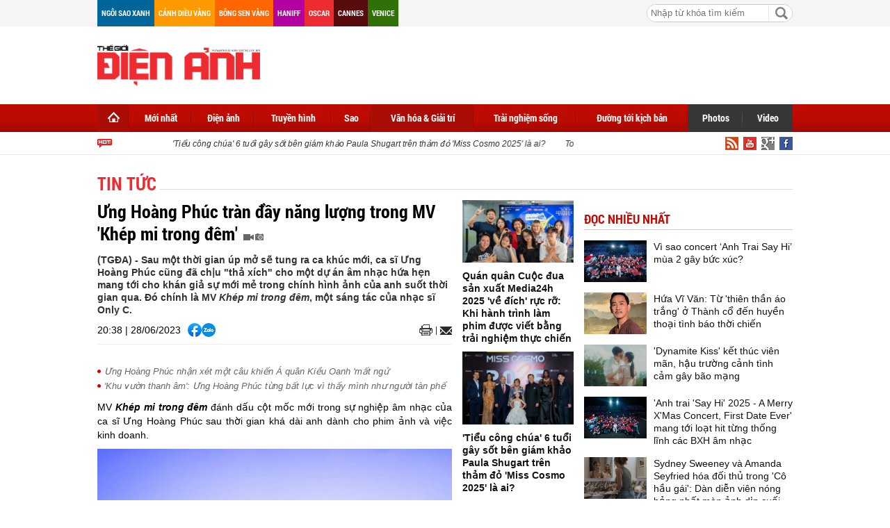

--- FILE ---
content_type: text/html; charset=utf-8
request_url: https://thegioidienanh.vn/ung-hoang-phuc-tran-day-nang-luong-trong-mv-khep-mi-trong-dem-71493.html
body_size: 22442
content:
<!--
https://thegioidienanh.vn/ BASED ON MASTERCMS ULTIMATE EDITION 2016 VERSION 2.6 (BUILD: 170320121531)
PRODUCT SOLUTION HTTPS://MASTERCMS.ORG
-->
<!doctype html>
<html translate="no" lang="vi">
<head>
	<title>Ưng Hoàng Phúc tràn đầy năng lượng trong MV "Khép mi trong đêm"</title>	
<meta name="google" content="notranslate">
<meta http-equiv="content-language" content="vi" />
<meta name="description" content="MV 'Khép mi trong đêm' đánh dấu cột mốc mới trong sự nghiệp âm nhạc của ca sĩ Ưng Hoàng Phúc sau thời gian khá dài anh dành cho phim ảnh và việc kinh doanh." />
<meta name="keywords" content="Ưng Hoàng Phúc,Khép mi trong đêm" />
<meta name="news_keywords" content="Ưng Hoàng Phúc,Khép mi trong đêm" />
<meta http-equiv="Content-Type" content="text/html; charset=utf-8" />
<meta name="robots" content="noodp,max-image-preview:large,index,follow" />
<meta name="pagegen" content="29-12-2025 21:28:52" />
<meta name="copyright" content="Copyright (c) by https://thegioidienanh.vn/" />
<meta name="author" content="Thegioidienanh.vn" />
<meta http-equiv="audience" content="General" />
<meta name="resource-type" content="Document" />
<meta name="distribution" content="Global" />
<meta name="revisit-after" content="1 days" />
<meta name="GENERATOR" content="https://thegioidienanh.vn/" />
<meta name="vs_targetSchema" content="http://schemas.microsoft.com/intellisense/ie5" />
<meta property="fb:admins" content="100000170835517" />
<meta property="fb:app_id" content="562546897567682" />    
<meta property="og:locale" content="vi_VN" />
<meta property="og:type" content="article" />
<meta property="og:url" content="https://thegioidienanh.vn/ung-hoang-phuc-tran-day-nang-luong-trong-mv-khep-mi-trong-dem-71493.html" />
<meta property="og:site_name" content="Thế giới điện ảnh" />
<meta property="og:title" content="Ưng Hoàng Phúc tràn đầy năng lượng trong MV 'Khép mi trong đêm'" />
<meta property="og:image" content="https://thegioidienanh.vn/stores/news_dataimages/thanhtan/062023/28/14/in_social/4025_IMG_7297.jpg?randTime=1767018532" />
<meta property="og:description" content="MV 'Khép mi trong đêm' đánh dấu cột mốc mới trong sự nghiệp âm nhạc của ca sĩ Ưng Hoàng Phúc sau thời gian khá dài anh dành cho phim ảnh và việc kinh doanh." />
<meta property="og:image:width" content="1200" />
<meta property="og:image:height" content="630" />
<meta property="og:image:alt" content="Ưng Hoàng Phúc tràn đầy năng lượng trong MV 'Khép mi trong đêm'" />
<meta property="article:section" content="Tin tức" />
<meta property="article:tag" content="Ưng Hoàng Phúc,Khép mi trong đêm" />
<meta property="article:published_time" content="2023-06-28T20:38:09+07:00" />
<meta property="og:updated_time" content="2023-06-28T20:38:09+07:00" />		
<meta name="application-name" content="Thế giới điện ảnh" />
<meta http-equiv="X-UA-Compatible" content="IE=edge" />
<meta name="viewport" content="width=device-width">
<link rel="alternate" href="https://thegioidienanh.vn/ung-hoang-phuc-tran-day-nang-luong-trong-mv-khep-mi-trong-dem-71493.html" hreflang="x-default" />
<link rel="canonical" href="https://thegioidienanh.vn/ung-hoang-phuc-tran-day-nang-luong-trong-mv-khep-mi-trong-dem-71493.html" />
<!-- favicon -->
<link rel="apple-touch-icon" sizes="57x57" href="/modules/frontend/themes/tgda/images/favicon/apple-icon-57x57.png?v=2.620250124141327" />
<link rel="apple-touch-icon" sizes="60x60" href="/modules/frontend/themes/tgda/images/favicon/apple-icon-60x60.png?v=2.620250124141327" />
<link rel="apple-touch-icon" sizes="72x72" href="/modules/frontend/themes/tgda/images/favicon/apple-icon-72x72.png?v=2.620250124141327" />
<link rel="apple-touch-icon" sizes="76x76" href="/modules/frontend/themes/tgda/images/favicon/apple-icon-76x76.png?v=2.620250124141327" />
<link rel="apple-touch-icon" sizes="114x114" href="/modules/frontend/themes/tgda/images/favicon/apple-icon-114x114.png?v=2.620250124141327" />
<link rel="apple-touch-icon" sizes="120x120" href="/modules/frontend/themes/tgda/images/favicon/apple-icon-120x120.png?v=2.620250124141327" />
<link rel="apple-touch-icon" sizes="144x144" href="/modules/frontend/themes/tgda/images/favicon/apple-icon-144x144.png?v=2.620250124141327" />
<link rel="apple-touch-icon" sizes="152x152" href="/modules/frontend/themes/tgda/images/favicon/apple-icon-152x152.png?v=2.620250124141327" />
<link rel="apple-touch-icon" sizes="180x180" href="/modules/frontend/themes/tgda/images/favicon/apple-icon-180x180.png?v=2.620250124141327" />
<link rel="icon" type="image/png" sizes="192x192"  href="/modules/frontend/themes/tgda/images/favicon/android-icon-192x192.png?v=2.620250124141327" />
<link rel="icon" type="image/png" sizes="32x32" href="/modules/frontend/themes/tgda/images/favicon/favicon-32x32.png?v=2.620250124141327" />
<link rel="icon" type="image/png" sizes="96x96" href="/modules/frontend/themes/tgda/images/favicon/favicon-96x96.png?v=2.620250124141327" />
<link rel="icon" type="image/png" sizes="16x16" href="/modules/frontend/themes/tgda/images/favicon/favicon-16x16.png?v=2.620250124141327" />
<script data-ad-client="ca-pub-1337762450342986" async src="https://pagead2.googlesyndication.com/pagead/js/adsbygoogle.js"></script>
<meta name="zalo-platform-site-verification" content="J-3a9vBqP0ndtT8MWDLb7NlZonsNbHj3C3So" />
<script>
	setTimeout(() => {
	  (function (w, d, s, l, i) {
		w[l] = w[l] || [];
		w[l].push({ 'gtm.start': new Date().getTime(), event: 'gtm.js' });
		var f = d.getElementsByTagName(s)[0],
		  j = d.createElement(s),
		  dl = l != 'dataLayer' ? '&l=' + l : '';
		j.async = true;
		j.src = 'https://www.googletagmanager.com/gtm.js?id=' + i + dl;
		f.parentNode.insertBefore(j, f);
	  })(window, document, 'script', 'dataLayer', 'GTM-KLPJ85DX'); 
	}, 5000);
</script>
<link ref="preload" href="/modules/frontend/themes/tgda/css/fontsize.css?v=2.620250124141327" as="style" />
<link ref="preload" href="/modules/frontend/themes/tgda/css/fonts/RobotoCondensed-Bold.ttf" as="style" />	
<link ref="preload" href="/modules/frontend/themes/tgda/css/fonts/Roboto-Bold.ttf" as="style" />
<link ref="preload" href="/modules/frontend/themes/tgda/css/fonts/Roboto-Regular.ttf" as="style" />	<link rel="stylesheet" href="/modules/frontend/themes/tgda/css/style.css?v=2.620250124141327" charset="UTF-8" type="text/css" media="all" />
	<link rel="stylesheet" href="/modules/frontend/themes/tgda/css/bootstrap.css?v=2.620250124141327" charset="UTF-8" type="text/css" media="all" />
	<script type="text/javascript" src="/modules/frontend/themes/tgda/js/mastercms-ultimate-edition.js?v=2.620250124141327"></script>
	<script type="text/javascript" src="/modules/frontend/themes/tgda/js/jquery.bxslider.js?v=2.620250124141327"></script>
	<script type="text/javascript" src="/modules/frontend/themes/tgda/js/dropdown.js?v=2.620250124141327"></script>
	<script type="text/javascript" src="/modules/frontend/themes/tgda/js/highcharts.js?v=2.620250124141327"></script>
	<script type="text/javascript" src="/modules/frontend/themes/tgda/js/data.js?v=2.620250124141327"></script>
	<!-- <script type="text/javascript" src="/modules/frontend/themes/tgda/js/snow.js?v=2.620250124141327"></script> -->
	<script type="text/javascript" src="/modules/frontend/themes/tgda/js/mastercms_ads_3rdparty.js?v=2.620250124141327"></script>
    <script src="/modules/frontend/themes/tgda/js/jwplayer/jwplayer.js"></script>
	<script>jwplayer.key="oGJM/FhkI5HAbZ7t3Y2nb5feXksVhuPbnn0Nrw==";</script>
	<script type="text/javascript">
		$(window).load(function() {		
			$(".gotop").hide();
				$(function () {
					$(window).scroll(function () {
						if ($(this).scrollTop() > ($("#webpage").offset().top)) {
							$('.gotop').fadeIn();
						} else {
							$('.gotop').fadeOut();
					}
				});
				
			$('body span.gotop').click(function () {
				$('body,html').animate({
					scrollTop: $("#webpage").offset().top
				}, 900);
				return false;
				});
			});			
			
		});
		
		function mobile_Action(){			
			var getUrlForward	=	$('link[rel="canonical"]').attr('href');
			document.location	= 	"https://thegioidienanh.vn/apiservice@/device_switcher&mobile=yes&back_state_url="+getUrlForward;	
		}	
				
		$(document).ready(function() {
			$(window).bind('scroll', function() {
				var navHeight = $( window ).height() - 460;
				if ($(window).scrollTop() > navHeight) {
				 	$('.pNav').addClass('fixed-menu');
				}
				else {
				 	$('.pNav').removeClass('fixed-menu');
				}
			});
			
			$('.__ads_click').mousedown(function(){
				var checkHref		=	$(this).attr('href');
				if(checkHref!=undefined){
					window.open(checkHref);
				}
			});			
				
			$('.tv-thoi-su').each(function(){
				if($(this).find('ul li').length==0){
					$(this).hide();	
				}	
			});

			var myString = "" ;
			if (myString!=''){
				myArray = myString.split(" ");
				for(i=0;i<myArray.length;i++)
				{
					$('.b-search-list .b-listing-content .col-left .b-listing-normal a.title').highlight(myArray[i]);
				} 					   
			}
			
			// $("#__MB_FILTER_DATE").datepicker({
			// 	 dateFormat:'yy-mm-dd',
			// 	 maxDate:0,
			// 	 onSelect: function(dateText, inst) {
			// 		window.location	=	window.location.href	+	'&fv='+dateText;
			// 	 }
			// });
		});
	</script>
    <script type="text/javascript">
		$(document).ready(function() {			
			// BO SUNG CONG CU TINH TRUY CAP VIDEO YOUTUBE EMBED		
			var checkHaveEmbedVideo				=	$('.__MB_YOUTUBE_VIDEO_EMBED').size();		
			if(checkHaveEmbedVideo>0){
				var tag = document.createElement('script');
				tag.src = "https://www.youtube.com/player_api";
				var firstScriptTag = document.getElementsByTagName('script')[0];
				firstScriptTag.parentNode.insertBefore(tag, firstScriptTag);
			}
			
			//THONG KE LUOT XEM VIDEO FILE
			$(".__MB_VIDEO_JS_STATS").bind("play", function() {
			  var getVideoId	=	$(this).attr('video-id');	
			  $.getJSON( "https://thegioidienanh.vn/member.api?act=X192aWRlb19jb3VudF9jbGlja3NfXw==&token=03f181ae27addabba925d56b3707c031&vid="+getVideoId, function( data ) {
			  });
			   //alert(getVideoId);
			});
			
		});
		
		
		var player;
		function onYouTubePlayerAPIReady(){
			player = new YT.Player('youtubeplayer', {
			  events:
			   {      
				'onStateChange': function (event){
					if (event.data == YT.PlayerState.PLAYING){
						 saveClickVideo();										
					}
				 }
			   }
					
			});
		  }
		
		 function saveClickVideo(){
			var getVideoId	=	$('.__MB_YOUTUBE_VIDEO_EMBED').attr('video-id');		
			$.getJSON( "https://thegioidienanh.vn/member.api?act=X192aWRlb19jb3VudF9jbGlja3NfXw==&token=03f181ae27addabba925d56b3707c031&vid="+getVideoId, function( data ) {
			  
			});
		 }	
    </script>
	</head>
<body>
	<!-- Google Tag Manager (noscript) -->
<noscript><iframe src="https://www.googletagmanager.com/ns.html?id=GTM-KLPJ85DX" height="0" width="0" style="display:none;visibility:hidden"></iframe></noscript>
<!-- End Google Tag Manager (noscript) --><!-- optAd360 AI Engine -->
<!-- <script async src="//get.optad360.io/sf/b95dd573-9a5a-47f9-b6dc-9b09f90fe094/plugin.min.js"></script> --><script>
  window.fbAsyncInit = function() {
    FB.init({
      appId      : '562546897567682',
      cookie     : true,
      xfbml      : true,
      version    : 'v18.0'
    });
      
    FB.AppEvents.logPageView();   
      
  };

  (function(d, s, id){
     var js, fjs = d.getElementsByTagName(s)[0];
     if (d.getElementById(id)) {return;}
     js = d.createElement(s); js.id = id;
     js.src = "https://connect.facebook.net/vi_VN/sdk.js";
     fjs.parentNode.insertBefore(js, fjs);
   }(document, 'script', 'facebook-jssdk'));
</script>	<div id="webpage">
		<span class="gotop" style="display: none;"></span><script type="application/ld+json">
{
    "@context" : "https://schema.org",
    "@type" : "Organization",
    "name" : "Thế giới điện ảnh",
    "url" : "https://thegioidienanh.vn/",
    "logo": "https://thegioidienanh.vn/modules/frontend/themes/tgda/images/logo.png"
}
</script>
<script type="application/ld+json">
{
    "@context": "https://schema.org",
  "@type": "BreadcrumbList",
  "itemListElement": 
  [
    {
      "@type": "ListItem",
      "position": 1,
      "item": {
        "@id": "https://thegioidienanh.vn/van-hoa-giai-tri",
        "name": "Văn hóa & Giải trí"
      }
    },
    {
      "@type": "ListItem",
      "position": 2,
      "item": {
        "@id": "https://thegioidienanh.vn/van-hoa-giai-tri/tin-tuc",
        "name": "Tin tức"
      }
    }
      ]
  }
</script>
<script type="application/ld+json">
{
  "@context": "https://schema.org",
  "@type": "NewsArticle",
  "mainEntityOfPage": {
    "@type": "WebPage",
    "@id": "https://thegioidienanh.vn/ung-hoang-phuc-tran-day-nang-luong-trong-mv-khep-mi-trong-dem-71493.html"
  },
  "headline": "Ưng Hoàng Phúc tràn đầy năng lượng trong MV 'Khép mi trong đêm'",
  "description": "MV 'Khép mi trong đêm' đánh dấu cột mốc mới trong sự nghiệp âm nhạc của ca sĩ Ưng Hoàng Phúc sau thời gian khá dài anh dành cho phim ảnh và việc kinh doanh.",
  "image": {
    "@type": "ImageObject",
    "url": "https://thegioidienanh.vn/stores/news_dataimages/thanhtan/062023/28/14/in_social/4025_IMG_7297.jpg?randTime=1767018532",
    "width": 720,
    "height": 480
  },
  "datePublished": "2023-06-28T20:38:09+07:00",
  "dateModified": "2023-06-28T20:38:09+07:00",
  "author": {
    "@type": "Person",
    "name": "Mi Ty Thegioidienanh.vn"
  },
  "publisher": {
    "@type": "Organization",
    "name": "Thegioidienanh.vn",
    "logo": {
      "@type": "ImageObject",
      "url": "https://thegioidienanh.vn/modules/frontend/themes/tgda/images/logo.png",
      "width": 300
    }
  }
}
</script>
<link rel="stylesheet" type="text/css" href="/modules/frontend/themes/tgda/css/css_mastercms_article_style_controler.css" media="all" />
<script type="text/javascript" src="/modules/frontend/themes/tgda/js/mastercms_contents_processing.js"></script>
		<div id="site-page">
			<div id="top-head-page" class="clearfix">
    <div class="site-container">
        <a style="margin-left:0" class="top-page-link color-006699" href="">Ngôi sao xanh</a>
        <a class="top-page-link color-ff9900" href="">Cánh diều vàng</a>
        <a class="top-page-link color-ff6600" href="">Bông sen vàng</a>
        <a class="top-page-link color-b400a0" href="">Haniff</a>
        <a class="top-page-link color-ee2b30" href="">Oscar</a>
        <a class="top-page-link color-580b0d" href="">Cannes</a>
        <a class="top-page-link color-2f7007" href="">Venice</a>
        <!--<p class="date-time">Thứ hai 29/12/2025 21:28</p>-->
                <div class="box-search-right">
            <form id="frmSearch" class="https://thegioidienanh.vn/search_enginer.html?p=tim-kiem" name="frmSearch">
                <input type="text" value="" placeholder="Nhập từ khóa tìm kiếm" onKeyPress="return enter_search_q(event);" name="q" />
                <input type="button" value="" onClick="return submit_search_q();" />
            </form>
        </div>
    </div>
</div>
<div id="top-head-logo" class="clearfix">
    <div class="site-container">
        <div class="logo pull-left">
            <a href="https://thegioidienanh.vn/" title="Thế giới điện ảnh">
                <img src="/modules/frontend/themes/tgda/images/logo.png?v=2.620250124141327" alt="Thế giới điện ảnh" height="65" />
				<!-- <img style="height: 90px !important;" src="/modules/frontend/themes/tgda/images/hpny/logo.png?v=2.620250124141327" alt="Thế giới điện ảnh" height="90" /> -->
            </a>
        </div>
                <div class="banner-728x90 pull-right">
        <script async src="https://pagead2.googlesyndication.com/pagead/js/adsbygoogle.js?client=ca-pub-1337762450342986"
     crossorigin="anonymous"></script>
<!-- thegioidienanh_home_top1_728x90 -->
<ins class="adsbygoogle"
     style="display:inline-block;width:728px;height:90px"
     data-ad-client="ca-pub-1337762450342986"
     data-ad-slot="3374416451"></ins>
<script>
     (adsbygoogle = window.adsbygoogle || []).push({});
</script> 
        </div>
         
    </div>
</div>
<!--[if IE]>
<div id="nav-menu" class="ie clearfix">
<![endif]-->
<!--[if !IE]><!-->
<div id="nav-menu" class="pNav clearfix">
<![endif]-->
    <div class="site-container">
        <!--[if IE]>
        <ul class="clearfix">
        <![endif]-->
        <!--[if !IE]><!-->
        <ul id="horizontal-style" class="clearfix">
        <!--<![endif]-->
            <li class="nav-menu-list home-page active">
                <a class="nav-link" href="https://thegioidienanh.vn/" title="Thế giới điện ảnh">
                    <span class="home"></span>
                </a>
            </li>
                        <li class="nav-menu-list ">
                <a class="nav-link " href="https://thegioidienanh.vn/moi-nhat">Mới nhất</a>
                <div class="nav-sub">
                       
                </div>
            </li>
                        <li class="nav-menu-list ">
                <a class="nav-link " href="https://thegioidienanh.vn/dien-anh">Điện ảnh</a>
                <div class="nav-sub">
                                        <a href="https://thegioidienanh.vn/dien-anh/dien-anh-hollywood">Hollywood</a>
                                        <a href="https://thegioidienanh.vn/dien-anh/dien-anh-han-quoc">Hàn Quốc</a>
                                        <a href="https://thegioidienanh.vn/dien-anh/dien-anh-hoa-ngu">Hoa Ngữ</a>
                                        <a href="https://thegioidienanh.vn/dien-anh/dien-anh-viet-nam">Việt Nam</a>
                                        <a href="https://thegioidienanh.vn/dien-anh/dien-anh-the-gioi">Thế giới</a>
                       
                </div>
            </li>
                        <li class="nav-menu-list ">
                <a class="nav-link " href="https://thegioidienanh.vn/truyen-hinh">Truyền hình</a>
                <div class="nav-sub">
                                        <a href="https://thegioidienanh.vn/truyen-hinh/truyen-hinh-han-quoc">Hàn Quốc</a>
                                        <a href="https://thegioidienanh.vn/truyen-hinh/truyen-hinh-hoa-ngu">Hoa Ngữ</a>
                                        <a href="https://thegioidienanh.vn/truyen-hinh/truyen-hinh-the-gioi">Thế giới</a>
                                        <a href="https://thegioidienanh.vn/truyen-hinh/truyen-hinh-viet-nam">Việt Nam</a>
                       
                </div>
            </li>
                        <li class="nav-menu-list ">
                <a class="nav-link " href="https://thegioidienanh.vn/sao">Sao</a>
                <div class="nav-sub">
                                        <a href="https://thegioidienanh.vn/sao/hau-truong-sao">Hậu trường sao</a>
                                        <a href="https://thegioidienanh.vn/sao/guong-mat">Gương mặt</a>
                       
                </div>
            </li>
                        <li class="nav-menu-list active">
                <a class="nav-link active" href="https://thegioidienanh.vn/van-hoa-giai-tri">Văn hóa & Giải trí</a>
                <div class="nav-sub">
                                        <a href="https://thegioidienanh.vn/van-hoa-giai-tri/su-kien">Sự kiện</a>
                                        <a href="https://thegioidienanh.vn/van-hoa-giai-tri/showbiz-360">Showbiz 360</a>
                                        <a href="https://thegioidienanh.vn/van-hoa-giai-tri/tin-tuc">Tin tức</a>
                       
                </div>
            </li>
                        <li class="nav-menu-list ">
                <a class="nav-link " href="https://thegioidienanh.vn/trai-nghiem-song">Trải nghiệm sống</a>
                <div class="nav-sub">
                                        <a href="https://thegioidienanh.vn/trai-nghiem-song/phong-cach-song">Phong cách sống</a>
                                        <a href="https://thegioidienanh.vn/trai-nghiem-song/tam-su-chia-se">Tâm sự - Chia sẻ</a>
                                        <a href="https://thegioidienanh.vn/trai-nghiem-song/di-trai-nghiem">Đi & trải nghiệm</a>
                       
                </div>
            </li>
                        <li class="nav-menu-list ">
                <a class="nav-link " href="https://thegioidienanh.vn/duong-toi-kich-ban">Đường tới kịch bản</a>
                <div class="nav-sub">
                       
                </div>
            </li>
                       
            <li class="nav-menu-list color-373737" style="margin-left:-2px">
                <a class="nav-link" href="https://thegioidienanh.vn/photos">Photos</a>
                <div class="nav-sub"></div>
            </li>
            <li class="nav-menu-list color-373737 last">
                <a class="nav-link" href="https://thegioidienanh.vn/video">Video</a>
                <div class="nav-sub"></div>
            </li>
        </ul>
    </div>
</div>
<div id="navigation" class="clearfix">
    <div class="site-container">
        <div class="text-slide">
            <marquee onMouseOut="this.setAttribute('scrollamount', 2 , 0);" onMouseOver="this.setAttribute('scrollamount', 0, 0);" style="width:100%;" scrollamount="2" loop="-1">                        	                        	
                                <a href="https://thegioidienanh.vn/tieu-cong-chua-6-tuoi-gay-sot-ben-giam-khao-paula-shugart-tren-tham-do-miss-cosmo-2025-la-ai-86137.html" title="'Tiểu công chúa' 6 tuổi gây sốt bên giám khảo Paula Shugart trên thảm đỏ 'Miss Cosmo 2025' là ai?">
                                'Tiểu công chúa' 6 tuổi gây sốt bên giám khảo Paula Shugart trên thảm đỏ 'Miss Cosmo 2025' là ai?                  
                </a>
                                <a href="https://thegioidienanh.vn/top-3-hoa-hau-quoc-gia-viet-nam-gio-ra-sao-sau-mot-nam-dang-quang-86133.html" title="Top 3 'Hoa hậu quốc gia Việt Nam' giờ ra sao sau một năm đăng quang?">
                                Top 3 'Hoa hậu quốc gia Việt Nam' giờ ra sao sau một năm đăng quang?                  
                </a>
                                <a href="https://thegioidienanh.vn/dan-truong-cam-ly-bat-mi-ve-man-trinh-dien-dac-biet-tai-concert-ky-niem-30-nam-ca-hat-86132.html" title="Đan Trường - Cẩm Ly bật mí về màn trình diễn đặc biệt tại concert kỷ niệm 30 năm ca hát">
                                Đan Trường - Cẩm Ly bật mí về màn trình diễn đặc biệt tại concert kỷ niệm 30 năm ca hát                  
                </a>
                                <a href="https://thegioidienanh.vn/anh-trai-say-hi-2025-a-merry-xmas-concert-first-date-ever-mang-toi-loat-hit-tung-thong-linh-cac-bxh-am-nhac-86119.html" title="'Anh trai 'Say Hi' 2025 - A Merry X'Mas Concert, First Date Ever' mang tới loạt hit từng thống lĩnh các BXH âm nhạc">
                                'Anh trai 'Say Hi' 2025 - A Merry X'Mas Concert, First Date Ever' mang tới loạt hit từng thống lĩnh các BXH âm nhạc                  
                </a>
                                <a href="https://thegioidienanh.vn/phan-dinh-tung-moi-5-anh-tai-cung-gop-giong-trong-dinh-show-mung-sinh-nhat-tuoi-50-86123.html" title="Phan Đinh Tùng mời 5 Anh tài cùng góp giọng trong 'Đinh Show' mừng sinh nhật tuổi 50">
                                Phan Đinh Tùng mời 5 Anh tài cùng góp giọng trong 'Đinh Show' mừng sinh nhật tuổi 50                  
                </a>
                            </marquee>
        </div>
        <a class="top-page-rss" href=""><img src="/modules/frontend/themes/tgda/images/ico-facebook.png" alt="Facebook" /></a>
        <a class="top-page-rss" href=""><img src="/modules/frontend/themes/tgda/images/ico-google.png" alt="Google+" /></a>
        <a class="top-page-rss" href=""><img src="/modules/frontend/themes/tgda/images/ico-youtube.png" alt="Youtube" /></a>
        <a class="top-page-rss" href="https://thegioidienanh.vn/rss_feed/trang-chu" target="_blank"><img src="/modules/frontend/themes/tgda/images/ico-rss.png" alt="RSS" /></a>
    </div>
</div>
<!-- Unit at the top of the site under menu bar -->
<ins class="staticpubads89354" data-sizes-desktop="970x250,970x90,750x200,728x90" data-sizes-mobile=" 300x250,320x100,320x50" data-slot="1"></ins>	
            <div id="site-body" class="b-listing clearfix">
            	<div class="site-container">
                    <div class="banner banner-full clearfix">
    <ins class="982a9496" data-key="8fa6583fe5e5b6cd63b2c51aa926e4b5"></ins>
<script async src="https://aj1559.online/ba298f04.js"></script> 
</div>
                    <div class="b-listing-content clearfix">
                    	<ul class="breadcrumb">    
        <li class="first">
        <a class="actived" href="https://thegioidienanh.vn/van-hoa-giai-tri" title="Văn hóa & Giải trí">
            <span>Văn hóa & Giải trí</span>
        </a>
    </li>
        <style>.breadcrumb li.first{display:none}</style>
    <li>
        <a href="https://thegioidienanh.vn/van-hoa-giai-tri/tin-tuc" title="Tin tức">
            <span>Tin tức</span>
        </a>
    </li>
    </ul>
                        <div class="detail tv-detail clearfix">
                        	
                        	<div class="tv-detail-body clearfix">
                            	<div class="col-left clearfix">
                                                                        <span class="subtitle"></span>
                                    <h1 class="title-detail" title="Ưng Hoàng Phúc tràn đầy năng lượng trong MV 'Khép mi trong đêm'">
                                                                        Ưng Hoàng Phúc tràn đầy năng lượng trong MV 'Khép mi trong đêm'                                    <span class="ico-video"></span><span class="ico-photo"></span>   
                                    </h1>                            		
                                    <p class="desc-detail">(TGĐA) - Sau một thời gian úp mở sẽ tung ra ca khúc mới, ca sĩ Ưng Hoàng Phúc cũng đã chịu "thả xích" cho một dự án âm nhạc hứa hẹn mang tới cho khán giả sự mới mẻ trong chính hình ảnh của anh suốt thời gian qua. Đó chính là MV <em>Khép mi trong đêm</em>, một sáng tác của nhạc sĩ Only C.</p>
                                    <div class="social-detail">
                                    	<span style="float: left;margin-right: 10px;line-height: 20px;">20:38 | 28/06/2023</span>
                                        <div class="social-facebook">
                                            <div class="hna-emag-share" style="display: inline-flex;gap: 10px;align-items: center;height: 20px;line-height: 0;">
                                                <a href="https://www.facebook.com/sharer/sharer.php?u=https://thegioidienanh.vn/ung-hoang-phuc-tran-day-nang-luong-trong-mv-khep-mi-trong-dem-71493.html" target="_blank" title="Chia sẻ bài viết lên Facebook" rel="nofollow">
                                                    <img src="[data-uri]" width="20" height="20" alt="Chia sẻ bài viết lên Facebook" title="Chia sẻ bài viết lên Facebook" />
                                                </a>
                                                <div class="share-social__link zalo zalo-share-button" style="cursor: pointer;" title="Chia sẻ bài viết lên Zalo" data-title="Ưng Hoàng Phúc tràn đầy năng lượng trong MV 'Khép mi trong đêm'" data-url="https://thegioidienanh.vn/ung-hoang-phuc-tran-day-nang-luong-trong-mv-khep-mi-trong-dem-71493.html" data-oaid="579745863508352884" data-layout="3" data-color="blue" data-customize="true" data-share-type="zalo">
                                                    <img src="[data-uri]" width="20" height="20" alt="Chia sẻ bài viết lên Zalo" title="Chia sẻ bài viết lên Zalo" />
                                                </div>
                                                <script src="https://sp.zalo.me/plugins/sdk.js" async></script>
                                            </div> 
                                        </div>                                    
                                        <a class="mail-detail email-button" onclick="return addthis_sendto('email');" onblur="if(_ate.maf.key==9){_ate.maf.key=null;}else{_ate.maf.key=null;addthis_close();}" onkeydown="if(!e){var e = window.event||event;}if(e.keyCode){_ate.maf.key=e.keyCode;}else{if(e.which){_ate.maf.key=e.which;}}" onkeypress="if(!e){var e = window.event||event;}if(e.keyCode){_ate.maf.key=e.keyCode;}else{if(e.which){_ate.maf.key=e.which;}}" href="javascript:void();" title="Email" rel="nofollow">
                                            <img src="/modules/frontend/themes/tgda/images/ico-mail.png" width="17" alt="Email" />
                                        </a>  
                                        <script type="text/javascript" src="/modules/frontend/themes/tgda/js/addthis_widget.js#pubid=xa-52303bc5679229f6"></script>
                                        <a class="print-detail" href="https://thegioidienanh.vn/apicenter@/print_article&i=71493" target="_blank" rel="nofollow"> 
                                            <img src="/modules/frontend/themes/tgda/images/ico-print.png" width="19" alt="Print" />
                                        </a>
                                    </div>
                                    <div class="clear"></div>
                                                                        <div class="banner-300 clearfix" style="text-align: center;width: 100%;margin: 0 auto 15px auto">
                                    <ins class="982a9496" data-key="1052b297df3c1d5d7d15fbb9b16adcc2"></ins>
<script async src="https://aj1559.online/ba298f04.js"></script> 
                                    </div>
                                                                        
                                    <div class="htmlContent __MASTERCMS_CONTENT __MB_CONTENT_FOR_PRINTER clearfix" id="htmlContent">
                                                                                <div class="hna-content">
                                            <table class="__MB_ARTICLE_A">  	<tbody>  		<tr>  			<td align="left" width="10"><img alt="Ưng Hoàng Phúc nhận xét một câu khiến Á quân Kiều Oanh 'mất ngủ'" class="icon_irital" src="/modules/frontend/themes/tgda/images/icon_new_other.png" /></td>  			<td align="left"><a href="https://thegioidienanh.vn/ung-hoang-phuc-nhan-xet-mot-cau-khien-a-quan-kieu-oanh-mat-ngu-71420.html" title="Ưng Hoàng Phúc nhận xét một câu khiến Á quân Kiều Oanh 'mất ngủ'">Ưng Hoàng Phúc nhận xét một câu khiến Á quân Kiều Oanh 'mất ngủ'</a></td>  		</tr>  		<tr>  			<td align="left" width="10"><img alt="'Khu vườn thanh âm': Ưng Hoàng Phúc từng bất lực vì thấy mình như người tàn phế" class="icon_irital" src="/modules/frontend/themes/tgda/images/icon_new_other.png" /></td>  			<td align="left"><a href="https://thegioidienanh.vn/khu-vuon-thanh-am-ung-hoang-phuc-tung-bat-luc-vi-thay-minh-nhu-nguoi-tan-phe-71248.html" title="'Khu vườn thanh âm': Ưng Hoàng Phúc từng bất lực vì thấy mình như người tàn phế">'Khu vườn thanh âm': Ưng Hoàng Phúc từng bất lực vì thấy mình như người tàn phế</a></td>  		</tr>  	</tbody>  </table>    <p style="text-align: justify;">MV <em><strong>Khép mi trong đêm</strong></em> đánh dấu cột mốc mới trong sự nghiệp âm nhạc của ca sĩ Ưng Hoàng Phúc sau thời gian khá dài anh dành cho phim ảnh và việc kinh doanh.</p>    <table class="MASTERCMS_TPL_TABLE" style="width: 100%;">  	<tbody>  		<tr>  			<td><img  src="https://thegioidienanh.vn/stores/news_dataimages/thanhtan/062023/28/14/in_article/4027_IMG_7299.jpg?rt=20230628144036" class="__img_mastercms" alt="Ưng Hoàng Phúc tràn đầy năng lượng trong MV 'Khép mi trong đêm'" style="max-width:100%; padding:0px; margin:0px;" title="Ưng Hoàng Phúc tràn đầy năng lượng trong MV 'Khép mi trong đêm'"></td>  		</tr>  	</tbody>  </table>    <p style="text-align: justify;">Được hỏi tại sao sau nhiều lần tung hint trên trang facebook cá nhân đến hôm nay anh mới chính thức hé lộ về dự án MV <em><strong>Khép mi trong đêm</strong></em>, ca sĩ Ưng Hoàng Phúc cho biết: "<em><strong>Khép mi trong đêm</strong></em> là sản phẩm mà Phúc và ê kíp chuẩn bị rất kỹ lưỡng, dành nhiều tâm huyết và ý tưởng cho nó. Thêm vào đó, sự thăm dò thị hiếu của công chúng yêu nhạc hôm nay cũng là hướng đi thận trọng của Phúc. Vì ngoài những fan, khán giả yêu mến mình thì bên ngoài công chúng mới vẫn luôn luôn mới liên tục. Vì thế Phúc cũng tự điều chỉnh mình để bước kịp với các xu hướng âm nhạc mới. <em><strong>Khép mi trong đêm</strong></em> là dự án âm nhạc đánh dấu chặng đường mới của Phúc".</p>    <table class="MASTERCMS_TPL_TABLE" style="width: 100%;">  	<tbody>  		<tr>  			<td><img  src="https://thegioidienanh.vn/stores/news_dataimages/thanhtan/062023/28/14/in_article/4022_IMG_7294.jpg?rt=20230628144113" class="__img_mastercms" alt="Ưng Hoàng Phúc tràn đầy năng lượng trong MV 'Khép mi trong đêm'" style="max-width:100%; padding:0px; margin:0px;" title="Ưng Hoàng Phúc tràn đầy năng lượng trong MV 'Khép mi trong đêm'"></td>  		</tr>  	</tbody>  </table>    <p style="text-align: justify;">Ngay khi nhận được bản demo ca khúc <em>Khép mi trong đêm</em> của nhạc sĩ Only C, ca sĩ Ưng Hoàng Phúc vô cùng thích và rất trân trọng sự hợp tác lần này của cả hai. Nhạc sĩ Only C là một trong số những nhạc sĩ tạo nên rất nhiều bản hit thịnh hành trong giới trẻ. Vì thế, <em>Khép mi trong đêm</em> cũng là một bản nhạc Dance với giai điệu catching, trending, bắt nhịp với xu thế sáng tác và nghe nhạc của số đông khán giả hiện nay. Sau nhiều lần ngồi với nhau, đến nay, ca sĩ Ưng Hoàng Phúc có thể tự tin gửi tới khán giả bản hòa âm hay nhất.</p>    <table class="MASTERCMS_TPL_TABLE" style="width: 100%;">  	<tbody>  		<tr>  			<td><img  src="https://thegioidienanh.vn/stores/news_dataimages/thanhtan/062023/28/14/in_article/4020_IMG_7292.jpg?rt=20230628144122" class="__img_mastercms" alt="Ưng Hoàng Phúc tràn đầy năng lượng trong MV 'Khép mi trong đêm'" style="max-width:100%; padding:0px; margin:0px;" title="Ưng Hoàng Phúc tràn đầy năng lượng trong MV 'Khép mi trong đêm'"></td>  		</tr>  	</tbody>  </table>    <p style="text-align: justify;">Một điểm nhấn đặc biệt trong MV lần này chính là nỗ lực của ca sĩ Ưng Hoàng Phúc ở những màn vũ đạo vô cùng bắt mắt. Chắc khán giả vẫn chưa quên, ca sĩ Ưng Hoàng Phúc đã có thời gian dài chiến đấu với căn bệnh thoát vị đĩa đệm, anh đã từ chối rất nhiều show diễn, tạm xa khán giả của mình để chữa trị. Nhưng nay, khán giả có thể thấy một ca sĩ Ưng Hoàng Phúc khỏe khoắn, phong độ qua rất nhiều bộ phim, series online, những pha hành động anh đều tự mình đóng và không cần đến cascadeur. Hình ảnh một Ưng Hoàng Phúc chăm chỉ tập boxing, tập võ, vào phòng gym càng lan tỏa thông điệp tích cực tới khán giả.</p>    <table class="MASTERCMS_TPL_TABLE" style="width: 100%;">  	<tbody>  		<tr>  			<td><img  src="https://thegioidienanh.vn/stores/news_dataimages/thanhtan/062023/28/14/in_article/4030_IMG_7301.jpg?rt=20230628144132" class="__img_mastercms" alt="Ưng Hoàng Phúc tràn đầy năng lượng trong MV 'Khép mi trong đêm'" style="max-width:100%; padding:0px; margin:0px;" title="Ưng Hoàng Phúc tràn đầy năng lượng trong MV 'Khép mi trong đêm'"></td>  		</tr>  	</tbody>  </table>    <table class="MASTERCMS_TPL_TABLE" style="width: 100%;">  	<tbody>  		<tr>  			<td><img  src="https://thegioidienanh.vn/stores/news_dataimages/thanhtan/062023/28/14/in_article/4026_IMG_7298.jpg?rt=20230628144142" class="__img_mastercms" alt="Ưng Hoàng Phúc tràn đầy năng lượng trong MV 'Khép mi trong đêm'" style="max-width:100%; padding:0px; margin:0px;" title="Ưng Hoàng Phúc tràn đầy năng lượng trong MV 'Khép mi trong đêm'"></td>  		</tr>  	</tbody>  </table>    <p style="text-align: justify;">Những hình ảnh hậu trường khá là thú vị vừa được ca sĩ Ưng Hoàng Phúc chia sẻ có cậu con trai nhỏ vô cùng đáng yêu đến tận phim trường ủng hộ ba Ưng Hoàng Phúc làm việc. Bà xã Kim Cương cũng dành thêm thời gian đi cùng con trai để tiếp thêm động lực cho ca sĩ Ưng Hoàng Phúc trở lại với âm nhạc qua bản MV cực kỳ sôi động này. Biết có thử thách về vũ đạo, nên Kim Cương lại càng muốn có mặt khi ông xã quay để chăm sóc sức khỏe thật tốt cho chồng.</p>    <table class="MASTERCMS_TPL_TABLE" style="width: 100%;">  	<tbody>  		<tr>  			<td><img  src="https://thegioidienanh.vn/stores/news_dataimages/thanhtan/062023/28/14/in_article/4032_IMG_7302.jpg?rt=20230628144149" class="__img_mastercms" alt="Ưng Hoàng Phúc tràn đầy năng lượng trong MV 'Khép mi trong đêm'" style="max-width:100%; padding:0px; margin:0px;" title="Ưng Hoàng Phúc tràn đầy năng lượng trong MV 'Khép mi trong đêm'"></td>  		</tr>  	</tbody>  </table>    <table class="MASTERCMS_TPL_TABLE" style="width: 100%;">  	<tbody>  		<tr>  			<td><img  src="https://thegioidienanh.vn/stores/news_dataimages/thanhtan/062023/28/14/in_article/4025_IMG_7297.jpg?rt=20230628144157" class="__img_mastercms" alt="Ưng Hoàng Phúc tràn đầy năng lượng trong MV 'Khép mi trong đêm'" style="max-width:100%; padding:0px; margin:0px;" title="Ưng Hoàng Phúc tràn đầy năng lượng trong MV 'Khép mi trong đêm'"></td>  		</tr>  	</tbody>  </table>    <p style="text-align: justify;">Vì thế chắc chắn rằng trong MV <em><strong>Khép mi trong đêm</strong></em> sắp được phát hành, ca sĩ Ưng Hoàng Phúc hứa hẹn sẽ khoe được khả năng vũ đạo cực gắt, chuyên nghiệp và vô cùng quyến rũ của một quý ông. Biên đạo nổi tiếng Quang Đăng cũng chính là người đồng hành về phần vũ đạo của MV, do đó có thể nói những lát cắt của Ưng Hoàng Phúc trong MV mới, hứa hẹn đủ sức tạo trend trên khắp các mạng xã hội hiện nay!</p>    <p style="text-align: justify;">MV <em><strong>Khép mi trong đêm</strong></em>:</p>    <p style="text-align: justify;"><p item-id="MTYxNTk=" class="___widget_video_article"  data-url="https://thegioidienanh.vn/" name="___widget_video_article"></p></p>    <table class="__mb_article_in_image __mb_article_in_image_large">  	<tbody>  		<tr>  			<td align="left" valign="top" width="100"><a class="box-img-embeded" href="https://thegioidienanh.vn/ung-hoang-phuc-nhan-xet-mot-cau-khien-a-quan-kieu-oanh-mat-ngu-71420.html" title="Ưng Hoàng Phúc nhận xét một câu khiến Á quân Kiều Oanh 'mất ngủ'"><img alt="Ưng Hoàng Phúc nhận xét một câu khiến Á quân Kiều Oanh 'mất ngủ'" src="https://thegioidienanh.vn/stores/news_dataimages/thanhtan/062023/24/10/croped/thumbnail/4232_472A3273_copy.jpg" title="Ưng Hoàng Phúc nhận xét một câu khiến Á quân Kiều Oanh 'mất ngủ'" width="115" /> </a></td>  			<td align="left" style="vertical-align: top;" valign="top"><a href="https://thegioidienanh.vn/ung-hoang-phuc-nhan-xet-mot-cau-khien-a-quan-kieu-oanh-mat-ngu-71420.html" title="Ưng Hoàng Phúc nhận xét một câu khiến Á quân Kiều Oanh 'mất ngủ'">Ưng Hoàng Phúc nhận xét một câu khiến Á quân Kiều Oanh 'mất ngủ'</a>  			<p><span class="tpl_desc">(TGĐA) - Ca sĩ Kiều Oanh là cái tên không còn xa lạ với khán ...</span></p>  			</td>  		</tr>  	</tbody>  </table>    <table class="__mb_article_in_image __mb_article_in_image_large">  	<tbody>  		<tr>  			<td align="left" valign="top" width="100"><a class="box-img-embeded" href="https://thegioidienanh.vn/khu-vuon-thanh-am-ung-hoang-phuc-tung-bat-luc-vi-thay-minh-nhu-nguoi-tan-phe-71248.html" title="'Khu vườn thanh âm': Ưng Hoàng Phúc từng bất lực vì thấy mình như người tàn phế"><img alt="'Khu vườn thanh âm': Ưng Hoàng Phúc từng bất lực vì thấy mình như người tàn phế" src="https://thegioidienanh.vn/stores/news_dataimages/thanhtan/062023/17/09/croped/thumbnail/2936_522A3055.jpg" title="'Khu vườn thanh âm': Ưng Hoàng Phúc từng bất lực vì thấy mình như người tàn phế" width="115" /> </a></td>  			<td align="left" style="vertical-align: top;" valign="top"><a href="https://thegioidienanh.vn/khu-vuon-thanh-am-ung-hoang-phuc-tung-bat-luc-vi-thay-minh-nhu-nguoi-tan-phe-71248.html" title="'Khu vườn thanh âm': Ưng Hoàng Phúc từng bất lực vì thấy mình như người tàn phế">'Khu vườn thanh âm': Ưng Hoàng Phúc từng bất lực vì thấy mình như người tàn phế</a>  			<p><span class="tpl_desc">(TGĐA) - Đến với Khu vườn thanh âm, ngoài mang tặng cho khán giả bản ...</span></p>  			</td>  		</tr>  	</tbody>  </table>                                        </div>
                                          
                                        <div class="hna-inpage" style="text-align: center;">   
                                                                                <ins class="982a9496" data-key="eb70ebdec15a99ddd37ffac135fbda60"></ins>
<script async src="https://aj1559.online/ba298f04.js"></script> 
                                           
                                        </div>  
                                        <script>
                                            $(document).ready(function(){
                                                var child = $('.hna-content').children();
                                                var childLength = child.size();
                                                var half = Math.round(childLength/2);
                                                child.slice(0,half).wrapAll('<div id="divfirst"></div>');
                                                child.slice(half).wrapAll('<div id="divend"></div>');
                                                $('.hna-inpage').insertAfter('#divfirst');
                                
                                            })
                                        </script> 
                                                                                <div class="banner-pc-cbv clearfix" style="text-align: center;width: 100%;margin: 0 auto 15px auto">
                                        <ins class="982a9496" data-key="e52392f24a84f2a09208e7c92b27ed53"></ins>
<script async src="https://aj1559.online/ba298f04.js"></script> 
                                        </div>
                                                                                <p align="right"><strong>Mi Ty</strong></p>
                                        <p align="right"><strong></strong></p>
                                                                            </div>
                                    

                                                                        <div class="boxTags clearfix">                                    
                                        <span class="img-tag"><img src="/modules/frontend/themes/tgda/images/ico-tag.png" width="29" alt="" />Tag:</span>
                                        <div class="link-content">
                                                                                        <a itemprop="keywords" rel="tag" href="https://thegioidienanh.vn/tag/ung-hoang-phuc-2390.tag" title="Ưng Hoàng Phúc">Ưng Hoàng Phúc</a>
                                                                                        <a itemprop="keywords" rel="tag" href="https://thegioidienanh.vn/tag/khep-mi-trong-dem-48886.tag" title="Khép mi trong đêm">Khép mi trong đêm</a>
                                             
                                        </div>
                                    </div>
                                     
                                    
                                    <div style="display: none;">
                                        <iframe rel="nofollow" src="https://thegioidienanh.vn/widgets@/article_statistic&aid=NzE0OTM=" width="0" height="0"></iframe> 
                                        <input type="hidden" name="__printURL" value="https://thegioidienanh.vn/ung-hoang-phuc-tran-day-nang-luong-trong-mv-khep-mi-trong-dem-71493.html"/>  
                                        <input type="hidden" name="__PARAMS_ID_WIDGET" class="__PARAMS_ID_WIDGET" data-type="user_comments" value="NzE0OTM="/>   
                                    </div>

                                    <div class="social-detail" style="border: 1px solid #EFEFEF;padding: 5px 5px;background-color: #f9f9f9;border-radius: 2px;">
                                        <div class="social-facebook">
                                            <div class="fb-like" data-href="https://thegioidienanh.vn/ung-hoang-phuc-tran-day-nang-luong-trong-mv-khep-mi-trong-dem-71493.html" data-layout="button_count" data-action="like" data-show-faces="false" data-share="true"></div>
                                        </div>                                    
                                        <a class="mail-detail email-button" onclick="return addthis_sendto('email');" onblur="if(_ate.maf.key==9){_ate.maf.key=null;}else{_ate.maf.key=null;addthis_close();}" onkeydown="if(!e){var e = window.event||event;}if(e.keyCode){_ate.maf.key=e.keyCode;}else{if(e.which){_ate.maf.key=e.which;}}" onkeypress="if(!e){var e = window.event||event;}if(e.keyCode){_ate.maf.key=e.keyCode;}else{if(e.which){_ate.maf.key=e.which;}}" href="javascript:void();" title="Email" rel="nofollow">
                                            <img src="/modules/frontend/themes/tgda/images/ico-mail.png" width="17" alt="Email" />
                                        </a>  
                                        <a class="print-detail" href="https://thegioidienanh.vn/apicenter@/print_article&i=71493" target="_blank" rel="nofollow">
                                            <img src="/modules/frontend/themes/tgda/images/ico-print.png" width="19" alt="Print" />
                                        </a>
                                    </div>
                                                                        <div class="related-detail clearfix">
                                        <div class="b-title gray">
                                            <h3 class="h-title" title="Tin liên quan"><span>Tin liên quan</span></h3>
                                        </div>
                                        <div class="box-related-detail">
                                                                                        <div class="related-item">
                                                                                                <a class="image" href="https://thegioidienanh.vn/lan-dau-tien-5-ca-si-da-thanh-danh-lap-nhom-ngu-ho-tuong-84512.html" title="Lần đầu tiên 5 ca sĩ đã thành danh lập nhóm Ngũ Hổ Tướng">
                                                    <img class="image" src="https://thegioidienanh.vn/stores/news_dataimages/2025/092025/16/09/croped/gg-053820250916094329.jpg?250916100356" alt="Lần đầu tiên 5 ca sĩ đã thành danh lập nhóm Ngũ Hổ Tướng" width="238" />
                                                </a>
                                                                                                <a class="title" href="https://thegioidienanh.vn/lan-dau-tien-5-ca-si-da-thanh-danh-lap-nhom-ngu-ho-tuong-84512.html" title="Lần đầu tiên 5 ca sĩ đã thành danh lập nhóm Ngũ Hổ Tướng">
                                                                                                Lần đầu tiên 5 ca sĩ đã thành danh lập nhóm Ngũ Hổ Tướng                                                  
                                                </a>
                                            </div>
                                                                                        <div class="related-item">
                                                                                                <a class="image" href="https://thegioidienanh.vn/khong-chi-la-ban-doi-kim-cuong-con-la-ban-dien-an-y-trong-mv-moi-cua-ung-hoang-phuc-83696.html" title="Không chỉ là bạn đời, Kim Cương còn là bạn diễn ăn ý trong MV mới của Ưng Hoàng Phúc">
                                                    <img class="image" src="https://thegioidienanh.vn/stores/news_dataimages/2025/072025/18/08/croped/l120170020250718084812.jpg?250718102112" alt="Không chỉ là bạn đời, Kim Cương còn là bạn diễn ăn ý trong MV mới của Ưng Hoàng Phúc" width="238" />
                                                </a>
                                                                                                <a class="title" href="https://thegioidienanh.vn/khong-chi-la-ban-doi-kim-cuong-con-la-ban-dien-an-y-trong-mv-moi-cua-ung-hoang-phuc-83696.html" title="Không chỉ là bạn đời, Kim Cương còn là bạn diễn ăn ý trong MV mới của Ưng Hoàng Phúc">
                                                                                                Không chỉ là bạn đời, Kim Cương còn là bạn diễn ăn ý trong MV mới của Ưng Hoàng Phúc                                                  
                                                </a>
                                            </div>
                                                                                    </div>
                                    </div>
                                     
                                    
                                    <div class="clearfix"></div>
                                        	
                                    <div id="comment-system-cms" class="boxCemt clearfix">
                                                                            <div class="__API_WIDGET" data-type="user_comments" data-url="https://thegioidienanh.vn/apicenter@/user_comments&tpl_gui=tpl_member_comments_file_1&sidinfo=42"></div>            
                                                                        </div>
                                                                        <div class="other-detail other-detail-latest clearfix">
                                        <div class="b-title gray">
                                            <h3 class="h-title" title="Tin mới hơn"><span>Tin mới hơn</span></h3>
                                        </div>
                                        <ul class="clearfix">
                                                                                        <li>
                                                <a class="image" href="https://thegioidienanh.vn/tieu-cong-chua-6-tuoi-gay-sot-ben-giam-khao-paula-shugart-tren-tham-do-miss-cosmo-2025-la-ai-86137.html" title="'Tiểu công chúa' 6 tuổi gây sốt bên giám khảo Paula Shugart trên thảm đỏ 'Miss Cosmo 2025' là ai?">
                                                	                                                    <img class="image" src="https://thegioidienanh.vn/stores/news_dataimages/2025/122025/29/15/croped/avatar20251229153431.jpg?251229044606" width="160" alt="'Tiểu công chúa' 6 tuổi gây sốt bên giám khảo Paula Shugart trên thảm đỏ 'Miss Cosmo 2025' là ai?" />
                                                                                                    </a>
                                                <a class="title" href="https://thegioidienanh.vn/tieu-cong-chua-6-tuoi-gay-sot-ben-giam-khao-paula-shugart-tren-tham-do-miss-cosmo-2025-la-ai-86137.html" title="'Tiểu công chúa' 6 tuổi gây sốt bên giám khảo Paula Shugart trên thảm đỏ 'Miss Cosmo 2025' là ai?">'Tiểu công chúa' 6 tuổi gây sốt bên giám khảo Paula Shugart trên thảm đỏ 'Miss Cosmo 2025' là ai?</a>
                                            </li>
                                                                                        <li>
                                                <a class="image" href="https://thegioidienanh.vn/top-3-hoa-hau-quoc-gia-viet-nam-gio-ra-sao-sau-mot-nam-dang-quang-86133.html" title="Top 3 'Hoa hậu quốc gia Việt Nam' giờ ra sao sau một năm đăng quang?">
                                                	                                                    <img class="image" src="https://thegioidienanh.vn/stores/news_dataimages/2025/122025/29/13/croped/kieu-duy-220251229130852.jpg?251229020602" width="160" alt="Top 3 'Hoa hậu quốc gia Việt Nam' giờ ra sao sau một năm đăng quang?" />
                                                                                                    </a>
                                                <a class="title" href="https://thegioidienanh.vn/top-3-hoa-hau-quoc-gia-viet-nam-gio-ra-sao-sau-mot-nam-dang-quang-86133.html" title="Top 3 'Hoa hậu quốc gia Việt Nam' giờ ra sao sau một năm đăng quang?">Top 3 'Hoa hậu quốc gia Việt Nam' giờ ra sao sau một năm đăng quang?</a>
                                            </li>
                                                                                        <li>
                                                <a class="image" href="https://thegioidienanh.vn/dan-truong-cam-ly-bat-mi-ve-man-trinh-dien-dac-biet-tai-concert-ky-niem-30-nam-ca-hat-86132.html" title="Đan Trường - Cẩm Ly bật mí về màn trình diễn đặc biệt tại concert kỷ niệm 30 năm ca hát">
                                                	                                                    <img class="image" src="https://thegioidienanh.vn/stores/news_dataimages/2025/122025/29/12/croped/dan-truong-cam-ly-2025-320251229124135.jpg?251229015457" width="160" alt="Đan Trường - Cẩm Ly bật mí về màn trình diễn đặc biệt tại concert kỷ niệm 30 năm ca hát" />
                                                                                                    </a>
                                                <a class="title" href="https://thegioidienanh.vn/dan-truong-cam-ly-bat-mi-ve-man-trinh-dien-dac-biet-tai-concert-ky-niem-30-nam-ca-hat-86132.html" title="Đan Trường - Cẩm Ly bật mí về màn trình diễn đặc biệt tại concert kỷ niệm 30 năm ca hát">Đan Trường - Cẩm Ly bật mí về màn trình diễn đặc biệt tại concert kỷ niệm 30 năm ca hát</a>
                                            </li>
                                                                                        <li>
                                                <a class="image" href="https://thegioidienanh.vn/anh-trai-say-hi-2025-a-merry-xmas-concert-first-date-ever-mang-toi-loat-hit-tung-thong-linh-cac-bxh-am-nhac-86119.html" title="'Anh trai 'Say Hi' 2025 - A Merry X'Mas Concert, First Date Ever' mang tới loạt hit từng thống lĩnh các BXH âm nhạc">
                                                	                                                    <img class="image" src="https://thegioidienanh.vn/stores/news_dataimages/2025/122025/28/12/croped/avatar20251228124520.jpg?251228081801" width="160" alt="'Anh trai 'Say Hi' 2025 - A Merry X'Mas Concert, First Date Ever' mang tới loạt hit từng thống lĩnh các BXH âm nhạc" />
                                                                                                    </a>
                                                <a class="title" href="https://thegioidienanh.vn/anh-trai-say-hi-2025-a-merry-xmas-concert-first-date-ever-mang-toi-loat-hit-tung-thong-linh-cac-bxh-am-nhac-86119.html" title="'Anh trai 'Say Hi' 2025 - A Merry X'Mas Concert, First Date Ever' mang tới loạt hit từng thống lĩnh các BXH âm nhạc">'Anh trai 'Say Hi' 2025 - A Merry X'Mas Concert, First Date Ever' mang tới loạt hit từng thống lĩnh các BXH âm nhạc</a>
                                            </li>
                                                                                        <li>
                                                <a class="image" href="https://thegioidienanh.vn/phan-dinh-tung-moi-5-anh-tai-cung-gop-giong-trong-dinh-show-mung-sinh-nhat-tuoi-50-86123.html" title="Phan Đinh Tùng mời 5 Anh tài cùng góp giọng trong 'Đinh Show' mừng sinh nhật tuổi 50">
                                                	                                                    <img class="image" src="https://thegioidienanh.vn/stores/news_dataimages/2025/122025/28/17/croped/qp-03443a20251228173826.jpg?251228081204" width="160" alt="Phan Đinh Tùng mời 5 Anh tài cùng góp giọng trong 'Đinh Show' mừng sinh nhật tuổi 50" />
                                                                                                    </a>
                                                <a class="title" href="https://thegioidienanh.vn/phan-dinh-tung-moi-5-anh-tai-cung-gop-giong-trong-dinh-show-mung-sinh-nhat-tuoi-50-86123.html" title="Phan Đinh Tùng mời 5 Anh tài cùng góp giọng trong 'Đinh Show' mừng sinh nhật tuổi 50">Phan Đinh Tùng mời 5 Anh tài cùng góp giọng trong 'Đinh Show' mừng sinh nhật tuổi 50</a>
                                            </li>
                                                                                        <li>
                                                <a class="image" href="https://thegioidienanh.vn/vi-sao-concert-anh-trai-say-hi-mua-2-gay-buc-xuc-86116.html" title="Vì sao concert ‘Anh Trai Say Hi’ mùa 2 gây bức xúc?">
                                                	                                                    <img class="image" src="https://thegioidienanh.vn/stores/news_dataimages/2025/122025/28/11/croped/605599736-1462417398888048-8342026555635994073-n20251228113431.jpg?251228080456" width="160" alt="Vì sao concert ‘Anh Trai Say Hi’ mùa 2 gây bức xúc?" />
                                                                                                    </a>
                                                <a class="title" href="https://thegioidienanh.vn/vi-sao-concert-anh-trai-say-hi-mua-2-gay-buc-xuc-86116.html" title="Vì sao concert ‘Anh Trai Say Hi’ mùa 2 gây bức xúc?">Vì sao concert ‘Anh Trai Say Hi’ mùa 2 gây bức xúc?</a>
                                            </li>
                                                                                        <li>
                                                <a class="image" href="https://thegioidienanh.vn/negav-bat-khoc-tai-concert-anh-trai-say-hi-mua-2-86122.html" title="Negav bật khóc tại concert ‘Anh Trai Say Hi’ mùa 2">
                                                	                                                    <img class="image" src="https://thegioidienanh.vn/stores/news_dataimages/2025/122025/28/13/croped/604538922-893833493327009-2627452298764326505-n20251228135115.jpg?251228080215" width="160" alt="Negav bật khóc tại concert ‘Anh Trai Say Hi’ mùa 2" />
                                                                                                    </a>
                                                <a class="title" href="https://thegioidienanh.vn/negav-bat-khoc-tai-concert-anh-trai-say-hi-mua-2-86122.html" title="Negav bật khóc tại concert ‘Anh Trai Say Hi’ mùa 2">Negav bật khóc tại concert ‘Anh Trai Say Hi’ mùa 2</a>
                                            </li>
                                                                                        <li>
                                                <a class="image" href="https://thegioidienanh.vn/xiec-hoa-dong-ho-mo-ra-cach-tiep-can-moi-me-trong-bao-ton-di-san-van-hoa-viet-86120.html" title="'Xiếc Họa Đông Hồ': Mở ra cách tiếp cận mới mẻ trong bảo tồn di sản văn hóa Việt">
                                                	                                                    <img class="image" src="https://thegioidienanh.vn/stores/news_dataimages/2025/122025/28/12/croped/img-441720251228125933.jpg?251228010341" width="160" alt="'Xiếc Họa Đông Hồ': Mở ra cách tiếp cận mới mẻ trong bảo tồn di sản văn hóa Việt" />
                                                                                                    </a>
                                                <a class="title" href="https://thegioidienanh.vn/xiec-hoa-dong-ho-mo-ra-cach-tiep-can-moi-me-trong-bao-ton-di-san-van-hoa-viet-86120.html" title="'Xiếc Họa Đông Hồ': Mở ra cách tiếp cận mới mẻ trong bảo tồn di sản văn hóa Việt">'Xiếc Họa Đông Hồ': Mở ra cách tiếp cận mới mẻ trong bảo tồn di sản văn hóa Việt</a>
                                            </li>
                                                                                    </ul>
                                    </div>
                                                                        <div class="other-detail clearfix">
                                        <div class="b-title gray">
                                            <h3 class="h-title" title="Tin cũ hơn"><span>Tin cũ hơn</span></h3>
                                        </div>
                                        <ul class="clearfix">
                                                                                        <li>
                                                <a class="title" href="https://thegioidienanh.vn/ky-niem-thanh-xuan-danh-ca-thai-chau-ke-lai-thoi-hoang-kim-cua-bang-cassette-86109.html" title="'Kỷ niệm thanh xuân': Danh ca Thái Châu kể lại thời hoàng kim của băng cassette">'Kỷ niệm thanh xuân': Danh ca Thái Châu kể lại thời hoàng kim của băng cassette</a>
                                            </li>
                                                                                        <li>
                                                <a class="title" href="https://thegioidienanh.vn/dien-vien-sieu-mau-ngoc-nga-day-than-thai-tai-show-dien-thoi-trang-cua-ntk-vo-viet-chung-86114.html" title="Diễn viên - Siêu mẫu Ngọc Nga đầy thần thái tại show diễn thời trang của NTK Võ Việt Chung">Diễn viên - Siêu mẫu Ngọc Nga đầy thần thái tại show diễn thời trang của NTK Võ Việt Chung</a>
                                            </li>
                                                                                        <li>
                                                <a class="title" href="https://thegioidienanh.vn/anh-trai-say-hi-2025-concert-cuoc-dua-best-rehearsal-outfit-voi-loat-tao-hinh-doc-la-tu-nhom-nhac-dinh-dam-den-nhan-vat-phim-noi-tieng-86106.html" title="'Anh trai 'Say Hi' 2025' Concert: Cuộc đua Best Rehearsal Outfit với loạt tạo hình độc lạ, từ nhóm nhạc đình đám đến nhân vật phim nổi tiếng">'Anh trai 'Say Hi' 2025' Concert: Cuộc đua Best Rehearsal Outfit với loạt tạo hình độc lạ, từ nhóm nhạc đình đám đến nhân vật phim nổi tiếng</a>
                                            </li>
                                                                                        <li>
                                                <a class="title" href="https://thegioidienanh.vn/dem-nhac-ky-niem-125-nam-ngay-mat-cua-nha-soan-nhac-vi-dai-nguoi-y-giuseppe-verdi-86098.html" title="Đêm nhạc Kỷ niệm 125 năm ngày mất của nhà soạn nhạc vĩ đại người Ý Giuseppe Verdi">Đêm nhạc Kỷ niệm 125 năm ngày mất của nhà soạn nhạc vĩ đại người Ý Giuseppe Verdi</a>
                                            </li>
                                                                                        <li>
                                                <a class="title" href="https://thegioidienanh.vn/low-g-va-quang-hung-masterd-danh-dau-cot-moc-moi-trong-hanh-trinh-am-nhac-voi-genfest-presents-mbillion-ha-noi-86108.html" title="Low G và Quang Hùng MasterD đánh dấu cột mốc mới trong hành trình âm nhạc với 'GENfest Presents MBillion Hà Nội'">Low G và Quang Hùng MasterD đánh dấu cột mốc mới trong hành trình âm nhạc với 'GENfest Presents MBillion Hà Nội'</a>
                                            </li>
                                                                                        <li>
                                                <a class="title" href="https://thegioidienanh.vn/anh-trai-say-hi-2025-a-merry-xmas-concert-khong-khi-le-hoi-soi-dong-voi-chuoi-hoat-dong-fan-project-bung-no-truoc-gio-g-86118.html" title="'Anh trai 'Say Hi' 2025 - A Merry X’Mas Concert': Không khí lễ hội sôi động với chuỗi hoạt động Fan Project bùng nổ trước giờ G">'Anh trai 'Say Hi' 2025 - A Merry X’Mas Concert': Không khí lễ hội sôi động với chuỗi hoạt động Fan Project bùng nổ trước giờ G</a>
                                            </li>
                                                                                        <li>
                                                <a class="title" href="https://thegioidienanh.vn/ntk-bui-hoang-an-ra-mat-bst-moi-hoi-tho-lang-chieu-dinh-yen-trong-thoi-trang-duong-dai-86100.html" title="NTK Bùi Hoàng Ân ra mắt BST mới: Hơi thở làng chiếu Định Yên trong thời trang đương đại">NTK Bùi Hoàng Ân ra mắt BST mới: Hơi thở làng chiếu Định Yên trong thời trang đương đại</a>
                                            </li>
                                                                                        <li>
                                                <a class="title" href="https://thegioidienanh.vn/dan-anh-trai-say-hi-len-do-tong-duyet-concert-gay-bao-mang-xa-hoi-61456.html" title="Dàn ‘Anh Trai Say Hi’ lên đồ tổng duyệt concert 'gây bão' mạng xã hội">Dàn ‘Anh Trai Say Hi’ lên đồ tổng duyệt concert 'gây bão' mạng xã hội</a>
                                            </li>
                                                                                    </ul>
                                                                                <a class="read-more-detail" href="https://thegioidienanh.vn/van-hoa-giai-tri/tin-tuc&by-date=2025-12-26T15-51"><span>[Xem thêm]</span></a>
                                                                            </div>
                                                                        <script type="text/javascript">
                                    	$(document).ready(function(){
											if($('.other-detail-latest ul li').size()>=5){
												$('.other-detail-latest ul li').eq(0).addClass('show-image');
												$('.other-detail-latest ul li').eq(1).addClass('show-image');	
												$('.other-detail-latest ul li').eq(2).addClass('show-image');		
											}	
										});
                                    </script>
                                </div>
                                <div class="col-center">
                                    <div class="tv-tieu-diem clearfix">
        <div class="b-listing-small clearfix">
                <a class="image" href="https://thegioidienanh.vn/quan-quan-cuoc-dua-san-xuat-media24h-2025-ve-dich-ruc-ro-khi-hanh-trinh-lam-phim-duoc-viet-bang-trai-nghiem-thuc-chien-86140.html" title="Quán quân Cuộc đua sản xuất Media24h 2025 'về đích' rực rỡ: Khi hành trình làm phim được viết bằng trải nghiệm thực chiến">
            <img class="image" src="https://thegioidienanh.vn/stores/news_dataimages/2025/122025/29/18/croped/thumbnail/120251229183547.jpg?251229064125" alt="Quán quân Cuộc đua sản xuất Media24h 2025 'về đích' rực rỡ: Khi hành trình làm phim được viết bằng trải nghiệm thực chiến" width="160" />
        </a>
                <a class="title font-normal" href="https://thegioidienanh.vn/quan-quan-cuoc-dua-san-xuat-media24h-2025-ve-dich-ruc-ro-khi-hanh-trinh-lam-phim-duoc-viet-bang-trai-nghiem-thuc-chien-86140.html" title="Quán quân Cuộc đua sản xuất Media24h 2025 'về đích' rực rỡ: Khi hành trình làm phim được viết bằng trải nghiệm thực chiến">
                Quán quân Cuộc đua sản xuất Media24h 2025 'về đích' rực rỡ: Khi hành trình làm phim được viết bằng trải nghiệm thực chiến              
        </a>
    </div>
        <div class="b-listing-small clearfix">
                <a class="image" href="https://thegioidienanh.vn/tieu-cong-chua-6-tuoi-gay-sot-ben-giam-khao-paula-shugart-tren-tham-do-miss-cosmo-2025-la-ai-86137.html" title="'Tiểu công chúa' 6 tuổi gây sốt bên giám khảo Paula Shugart trên thảm đỏ 'Miss Cosmo 2025' là ai?">
            <img class="image" src="https://thegioidienanh.vn/stores/news_dataimages/2025/122025/29/15/croped/thumbnail/avatar20251229153431.jpg?251229044606" alt="'Tiểu công chúa' 6 tuổi gây sốt bên giám khảo Paula Shugart trên thảm đỏ 'Miss Cosmo 2025' là ai?" width="160" />
        </a>
                <a class="title font-normal" href="https://thegioidienanh.vn/tieu-cong-chua-6-tuoi-gay-sot-ben-giam-khao-paula-shugart-tren-tham-do-miss-cosmo-2025-la-ai-86137.html" title="'Tiểu công chúa' 6 tuổi gây sốt bên giám khảo Paula Shugart trên thảm đỏ 'Miss Cosmo 2025' là ai?">
                'Tiểu công chúa' 6 tuổi gây sốt bên giám khảo Paula Shugart trên thảm đỏ 'Miss Cosmo 2025' là ai?              
        </a>
    </div>
        <div class="b-listing-small clearfix">
                <a class="image" href="https://thegioidienanh.vn/trieu-kim-mach-bi-quay-lung-khi-nhan-vai-nu-chinh-phim-ngon-tinh-61368.html" title="Triệu Kim Mạch bị 'quay lưng' khi nhận vai nữ chính phim ngôn tình">
            <img class="image" src="https://thegioidienanh.vn/stores/news_dataimages/2025/122025/29/10/croped/thumbnail/anh-chup-man-hinh-2025-12-29-10362320251229103844.png?251229044357" alt="Triệu Kim Mạch bị 'quay lưng' khi nhận vai nữ chính phim ngôn tình" width="160" />
        </a>
                <a class="title font-normal" href="https://thegioidienanh.vn/trieu-kim-mach-bi-quay-lung-khi-nhan-vai-nu-chinh-phim-ngon-tinh-61368.html" title="Triệu Kim Mạch bị 'quay lưng' khi nhận vai nữ chính phim ngôn tình">
                Triệu Kim Mạch bị 'quay lưng' khi nhận vai nữ chính phim ngôn tình              
        </a>
    </div>
        <div class="b-listing-small clearfix">
                <a class="image" href="https://thegioidienanh.vn/top-3-hoa-hau-quoc-gia-viet-nam-gio-ra-sao-sau-mot-nam-dang-quang-86133.html" title="Top 3 'Hoa hậu quốc gia Việt Nam' giờ ra sao sau một năm đăng quang?">
            <img class="image" src="https://thegioidienanh.vn/stores/news_dataimages/2025/122025/29/13/croped/thumbnail/kieu-duy-220251229130852.jpg?251229020602" alt="Top 3 'Hoa hậu quốc gia Việt Nam' giờ ra sao sau một năm đăng quang?" width="160" />
        </a>
                <a class="title font-normal" href="https://thegioidienanh.vn/top-3-hoa-hau-quoc-gia-viet-nam-gio-ra-sao-sau-mot-nam-dang-quang-86133.html" title="Top 3 'Hoa hậu quốc gia Việt Nam' giờ ra sao sau một năm đăng quang?">
                Top 3 'Hoa hậu quốc gia Việt Nam' giờ ra sao sau một năm đăng quang?              
        </a>
    </div>
        <div class="b-listing-small clearfix">
                <a class="image" href="https://thegioidienanh.vn/park-seo-joon-doi-mat-voi-muon-van-kho-khan-vi-surely-tomorrow-86129.html" title="Park Seo Joon đối mặt với muôn vàn khó khăn vì 'Surely Tomorrow'">
            <img class="image" src="https://thegioidienanh.vn/stores/news_dataimages/2025/122025/29/09/croped/thumbnail/park-seojoon-surely-tomorrow-drama-image-8jpg-gnyyly4mbdtpvzfivywwozlullm82-angtzodseqns20251229095515.jpg?251229015754" alt="Park Seo Joon đối mặt với muôn vàn khó khăn vì 'Surely Tomorrow'" width="160" />
        </a>
                <a class="title font-normal" href="https://thegioidienanh.vn/park-seo-joon-doi-mat-voi-muon-van-kho-khan-vi-surely-tomorrow-86129.html" title="Park Seo Joon đối mặt với muôn vàn khó khăn vì 'Surely Tomorrow'">
                Park Seo Joon đối mặt với muôn vàn khó khăn vì 'Surely Tomorrow'              
        </a>
    </div>
    </div>
  
                                </div>
                            </div>
                        </div>
                        
                        <div class="col-right">
                            <div class="banner-300 clearfix">
<ins class="982a9496" data-key="83b3a54a98bf61f0be603c7b2c0964a9"></ins>
<script async src="https://aj1559.online/ba298f04.js"></script> 
</div>
<div class="tv-xem-nhieu clearfix">
    <div class="b-title gray">
        <h3 class="h-title" title="Đọc nhiều nhất">
            <span>Đọc nhiều nhất</span>
        </h3>                            
    </div>
    <div class="tv-xem-nhieu-content clearfix">
                <div class="tv-most-view-small clearfix">
                        <a class="image" href="https://thegioidienanh.vn/vi-sao-concert-anh-trai-say-hi-mua-2-gay-buc-xuc-86116.html" title="Vì sao concert ‘Anh Trai Say Hi’ mùa 2 gây bức xúc?">
                <img class="image" src="https://thegioidienanh.vn/stores/news_dataimages/2025/122025/28/11/croped/thumbnail/605599736-1462417398888048-8342026555635994073-n20251228113431.jpg?251228080456" alt="Vì sao concert ‘Anh Trai Say Hi’ mùa 2 gây bức xúc?" width="90" />
            </a>
                        <a class="title font-normal" href="https://thegioidienanh.vn/vi-sao-concert-anh-trai-say-hi-mua-2-gay-buc-xuc-86116.html" title="Vì sao concert ‘Anh Trai Say Hi’ mùa 2 gây bức xúc?">
                        Vì sao concert ‘Anh Trai Say Hi’ mùa 2 gây bức xúc?                                
            </a>
        </div>
                <div class="tv-most-view-small clearfix">
                        <a class="image" href="https://thegioidienanh.vn/hua-vi-van-tu-thien-than-ao-trang-o-thanh-co-den-huyen-thoai-tinh-bao-thoi-chien-86087.html" title="Hứa Vĩ Văn: Từ 'thiên thần áo trắng' ở Thành cổ đến huyền thoại tình báo thời chiến">
                <img class="image" src="https://thegioidienanh.vn/stores/news_dataimages/2025/122025/25/16/croped/thumbnail/600296192-122203839620051721-3134399154674875149-n20251225163949.jpg?251229094236" alt="Hứa Vĩ Văn: Từ 'thiên thần áo trắng' ở Thành cổ đến huyền thoại tình báo thời chiến" width="90" />
            </a>
                        <a class="title font-normal" href="https://thegioidienanh.vn/hua-vi-van-tu-thien-than-ao-trang-o-thanh-co-den-huyen-thoai-tinh-bao-thoi-chien-86087.html" title="Hứa Vĩ Văn: Từ 'thiên thần áo trắng' ở Thành cổ đến huyền thoại tình báo thời chiến">
                        Hứa Vĩ Văn: Từ 'thiên thần áo trắng' ở Thành cổ đến huyền thoại tình báo thời chiến                                
            </a>
        </div>
                <div class="tv-most-view-small clearfix">
                        <a class="image" href="https://thegioidienanh.vn/dynamite-kiss-ket-thuc-vien-man-hau-truong-canh-tinh-cam-gay-bao-mang-61371.html" title="'Dynamite Kiss' kết thúc viên mãn, hậu trường cảnh tình cảm gây bão mạng">
                <img class="image" src="https://thegioidienanh.vn/stores/news_dataimages/2025/122025/28/00/croped/thumbnail/anh-chup-man-hinh-2025-12-28-00323020251228003248.png?251228094721" alt="'Dynamite Kiss' kết thúc viên mãn, hậu trường cảnh tình cảm gây bão mạng" width="90" />
            </a>
                        <a class="title font-normal" href="https://thegioidienanh.vn/dynamite-kiss-ket-thuc-vien-man-hau-truong-canh-tinh-cam-gay-bao-mang-61371.html" title="'Dynamite Kiss' kết thúc viên mãn, hậu trường cảnh tình cảm gây bão mạng">
                        'Dynamite Kiss' kết thúc viên mãn, hậu trường cảnh tình cảm gây bão mạng                                
            </a>
        </div>
                <div class="tv-most-view-small clearfix">
                        <a class="image" href="https://thegioidienanh.vn/anh-trai-say-hi-2025-a-merry-xmas-concert-first-date-ever-mang-toi-loat-hit-tung-thong-linh-cac-bxh-am-nhac-86119.html" title="'Anh trai 'Say Hi' 2025 - A Merry X'Mas Concert, First Date Ever' mang tới loạt hit từng thống lĩnh các BXH âm nhạc">
                <img class="image" src="https://thegioidienanh.vn/stores/news_dataimages/2025/122025/28/12/croped/thumbnail/avatar20251228124520.jpg?251228081801" alt="'Anh trai 'Say Hi' 2025 - A Merry X'Mas Concert, First Date Ever' mang tới loạt hit từng thống lĩnh các BXH âm nhạc" width="90" />
            </a>
                        <a class="title font-normal" href="https://thegioidienanh.vn/anh-trai-say-hi-2025-a-merry-xmas-concert-first-date-ever-mang-toi-loat-hit-tung-thong-linh-cac-bxh-am-nhac-86119.html" title="'Anh trai 'Say Hi' 2025 - A Merry X'Mas Concert, First Date Ever' mang tới loạt hit từng thống lĩnh các BXH âm nhạc">
                        'Anh trai 'Say Hi' 2025 - A Merry X'Mas Concert, First Date Ever' mang tới loạt hit từng thống lĩnh các BXH âm nhạc                                
            </a>
        </div>
                <div class="tv-most-view-small clearfix">
                        <a class="image" href="https://thegioidienanh.vn/sydney-sweeney-va-amanda-seyfried-hoa-doi-thu-trong-co-hau-gai-dan-dien-vien-nong-bong-nhat-man-anh-dip-cuoi-nam-86127.html" title="Sydney Sweeney và Amanda Seyfried hóa đối thủ trong 'Cô hầu gái': Dàn diễn viên nóng bỏng nhất màn ảnh dịp cuối năm">
                <img class="image" src="https://thegioidienanh.vn/stores/news_dataimages/2025/122025/28/18/croped/thumbnail/housemaid-unit-250206-00133rc520251228184421.jpg?251228082551" alt="Sydney Sweeney và Amanda Seyfried hóa đối thủ trong 'Cô hầu gái': Dàn diễn viên nóng bỏng nhất màn ảnh dịp cuối năm" width="90" />
            </a>
                        <a class="title font-normal" href="https://thegioidienanh.vn/sydney-sweeney-va-amanda-seyfried-hoa-doi-thu-trong-co-hau-gai-dan-dien-vien-nong-bong-nhat-man-anh-dip-cuoi-nam-86127.html" title="Sydney Sweeney và Amanda Seyfried hóa đối thủ trong 'Cô hầu gái': Dàn diễn viên nóng bỏng nhất màn ảnh dịp cuối năm">
                        Sydney Sweeney và Amanda Seyfried hóa đối thủ trong 'Cô hầu gái': Dàn diễn viên nóng bỏng nhất màn ảnh dịp cuối năm                                
            </a>
        </div>
            </div>
</div>
 
<div class="banner-300 sticky-sidebar clearfix">   
<ins class="982a9496" data-key="790f00e4fca904576b44e7d361d6572b"></ins>
<script async src="https://aj1559.online/ba298f04.js"></script> 
  
</div>    
    
                        </div>
                    </div>
                    <div class="clear"></div>  
                </div>
            </div>  
            <div id="nav-menu" class="nav-footer clearfix">
            	<div class="site-container">
                    <!--[if IE]>
                    <ul class="clearfix">
                    <![endif]-->
                    <!--[if !IE]><!-->
                    <ul id="horizontal-style" class="clearfix">
                    <!--<![endif]-->
                        <li class="nav-menu-list home-page active">
                            <a class="nav-link" href="https://thegioidienanh.vn/" title="Thế giới điện ảnh">
                            	<span class="home"></span>
                            </a>
                        </li>
                                                <li class="nav-menu-list ">
                            <a class="nav-link " href="https://thegioidienanh.vn/moi-nhat">Mới nhất</a>
                        </li>
                                                <li class="nav-menu-list ">
                            <a class="nav-link " href="https://thegioidienanh.vn/dien-anh">Điện ảnh</a>
                        </li>
                                                <li class="nav-menu-list ">
                            <a class="nav-link " href="https://thegioidienanh.vn/truyen-hinh">Truyền hình</a>
                        </li>
                                                <li class="nav-menu-list ">
                            <a class="nav-link " href="https://thegioidienanh.vn/sao">Sao</a>
                        </li>
                                                <li class="nav-menu-list active">
                            <a class="nav-link active" href="https://thegioidienanh.vn/van-hoa-giai-tri">Văn hóa & Giải trí</a>
                        </li>
                                                <li class="nav-menu-list ">
                            <a class="nav-link " href="https://thegioidienanh.vn/trai-nghiem-song">Trải nghiệm sống</a>
                        </li>
                                                <li class="nav-menu-list ">
                            <a class="nav-link " href="https://thegioidienanh.vn/duong-toi-kich-ban">Đường tới kịch bản</a>
                        </li>
                             
                        <li class="nav-menu-list">
                            <a class="nav-link" href="https://thegioidienanh.vn/photos">Photos</a>
                        </li>
                        <li class="nav-menu-list">
                            <a class="nav-link" href="https://thegioidienanh.vn/video">Video</a>
                        </li>
                    </ul>
                </div>
            </div>
                        <div id="footer-link" class="clearfix"></div>
            <div id="footer-info" class="clearfix">
            	<div class="site-container">
                    <div class="site-info">
                    	<p class="txt-bold">Tạp chí Thế giới điện ảnh online</p>
                        <p>Cơ quan chủ quản: Hội Điện ảnh Việt Nam</p>
                        <p>Giấy phép hoạt động số: 457/GP-BTTTT, Bộ Thông tin và Truyền thông cấp ngày 15/12/2023</p>
                        <p>Tổng biên tập: <b>Hoàng Anh Tuấn</b></p>
                        <p>Tòa soạn: 51 Trần Hưng Đạo, Hoàn Kiếm, Hà Nội</p>
                        <p>Điện thoại: 024 3943 1492</p>
                        <p>Chỉ được sao chép nội dung khi có sự đồng ý bằng văn bản</p>
                        <p>Bài vở cộng tác xin gửi về: websitethegioidienanh@gmail.com</p>
                        <div class="social-list flex-jcc">
                            Theo dõi Tạp chí Thế giới điện ảnh online trên:
                            <a class="facebook" target="_blank" rel="nofollow" href="https://www.facebook.com/thegioidienanh.vn">
                                <img src="/modules/frontend/themes/tgda/images/icon-facebook.svg" alt="facebook" />
                            </a> 
                            <a style="margin-left: 5px;" class="youtube" target="_blank" rel="nofollow" href="https://www.youtube.com/@thegioidienanh.official">
                                <img src="/modules/frontend/themes/tgda/images/icon-youtube.svg" alt="youtube" />
                            </a> 
                            <a style="margin-left: 5px;" class="tiktok" target="_blank" rel="nofollow" href="https://www.tiktok.com/@thegioidienanh.showbiz?is_from_webapp=1&sender_device=pc">
                                <img src="/modules/frontend/themes/tgda/images/icon-tiktok.svg" alt="tiktok" />
                            </a>
                        </div>
                    </div>
                </div>
            </div>
            <div id="mastercms" class="clearfix">
            	<div class="site-container">
                	<a href="https://mastercms.org" target="_blank" rel="noopener">Based on MasterCMS Ultimate Edition 2024 v2.9</a>
                </div>
            </div>
		</div>
	</div>
<script>
    var isMobile = false; //initiate as false
    // device detection
    if(/(android|bb\d+|meego).+mobile|avantgo|bada\/|blackberry|blazer|compal|elaine|fennec|hiptop|iemobile|ip(hone|od)|ipad|iris|kindle|Android|Silk|lge |maemo|midp|mmp|netfront|opera m(ob|in)i|palm( os)?|phone|p(ixi|re)\/|plucker|pocket|psp|series(4|6)0|symbian|treo|up\.(browser|link)|vodafone|wap|windows (ce|phone)|xda|xiino/i.test(navigator.userAgent) 
        || /1207|6310|6590|3gso|4thp|50[1-6]i|770s|802s|a wa|abac|ac(er|oo|s\-)|ai(ko|rn)|al(av|ca|co)|amoi|an(ex|ny|yw)|aptu|ar(ch|go)|as(te|us)|attw|au(di|\-m|r |s )|avan|be(ck|ll|nq)|bi(lb|rd)|bl(ac|az)|br(e|v)w|bumb|bw\-(n|u)|c55\/|capi|ccwa|cdm\-|cell|chtm|cldc|cmd\-|co(mp|nd)|craw|da(it|ll|ng)|dbte|dc\-s|devi|dica|dmob|do(c|p)o|ds(12|\-d)|el(49|ai)|em(l2|ul)|er(ic|k0)|esl8|ez([4-7]0|os|wa|ze)|fetc|fly(\-|_)|g1 u|g560|gene|gf\-5|g\-mo|go(\.w|od)|gr(ad|un)|haie|hcit|hd\-(m|p|t)|hei\-|hi(pt|ta)|hp( i|ip)|hs\-c|ht(c(\-| |_|a|g|p|s|t)|tp)|hu(aw|tc)|i\-(20|go|ma)|i230|iac( |\-|\/)|ibro|idea|ig01|ikom|im1k|inno|ipaq|iris|ja(t|v)a|jbro|jemu|jigs|kddi|keji|kgt( |\/)|klon|kpt |kwc\-|kyo(c|k)|le(no|xi)|lg( g|\/(k|l|u)|50|54|\-[a-w])|libw|lynx|m1\-w|m3ga|m50\/|ma(te|ui|xo)|mc(01|21|ca)|m\-cr|me(rc|ri)|mi(o8|oa|ts)|mmef|mo(01|02|bi|de|do|t(\-| |o|v)|zz)|mt(50|p1|v )|mwbp|mywa|n10[0-2]|n20[2-3]|n30(0|2)|n50(0|2|5)|n7(0(0|1)|10)|ne((c|m)\-|on|tf|wf|wg|wt)|nok(6|i)|nzph|o2im|op(ti|wv)|oran|owg1|p800|pan(a|d|t)|pdxg|pg(13|\-([1-8]|c))|phil|pire|pl(ay|uc)|pn\-2|po(ck|rt|se)|prox|psio|pt\-g|qa\-a|qc(07|12|21|32|60|\-[2-7]|i\-)|qtek|r380|r600|raks|rim9|ro(ve|zo)|s55\/|sa(ge|ma|mm|ms|ny|va)|sc(01|h\-|oo|p\-)|sdk\/|se(c(\-|0|1)|47|mc|nd|ri)|sgh\-|shar|sie(\-|m)|sk\-0|sl(45|id)|sm(al|ar|b3|it|t5)|so(ft|ny)|sp(01|h\-|v\-|v )|sy(01|mb)|t2(18|50)|t6(00|10|18)|ta(gt|lk)|tcl\-|tdg\-|tel(i|m)|tim\-|t\-mo|to(pl|sh)|ts(70|m\-|m3|m5)|tx\-9|up(\.b|g1|si)|utst|v400|v750|veri|vi(rg|te)|vk(40|5[0-3]|\-v)|vm40|voda|vulc|vx(52|53|60|61|70|80|81|83|85|98)|w3c(\-| )|webc|whit|wi(g |nc|nw)|wmlb|wonu|x700|yas\-|your|zeto|zte\-/i.test(navigator.userAgent.substr(0,4))) isMobile = true;
 $(document).ready(function() {
     if(isMobile==true){
        $('body').addClass('__MB_MOBILE');
        $('.mobile-button').show(); 
        $('#divAdLeft,#divAdRight').hide();
     }      
 });
</script>
<!--AdAsia-sticky-sidebar-300x600px-code-BODY-->
<!-- <script type="text/javascript" src="https://code.jquery.com/jquery-1.12.3.min.js"></script> -->
<script>
if (width >1024) {
$(document).ready(function(){
var el = $('.sticky-sidebar'),
stickyTop = el.offset().top,
stickyHeight = el.outerHeight(true),
latestScroll = 0,
top = 0;
$(window).scroll(function () {
var limit = $('.nav-footer').offset().top - stickyHeight - 10;
var windowTop = $(window).scrollTop();
if (stickyTop < windowTop) {
el.css({position: 'fixed', top:'90px'});
el.addClass('show-fix');
}else {
el.removeClass('show-fix');
el.css({position: 'relative', top: 0});
}
if (limit < windowTop) {
var diff = limit - windowTop;
el.css({top: diff});
el.removeClass('show-fix');
}
latestScroll = windowTop;
});
});
}
</script>
<!--End-AdAsia-sticky-sidebar-300x600px-code-BODY-->
<!-- Google Tag Manager (noscript) -->
<noscript><iframe src="https://www.googletagmanager.com/ns.html?id=GTM-KLPJ85DX" height="0" width="0" style="display:none;visibility:hidden"></iframe></noscript>
<!-- End Google Tag Manager (noscript) -->
</body>
<!-- PC_Inpicture (08/06/2022) -->
<ins class="982a9496" data-key="652198dd8fcf12608dc9ea418687e7b0"></ins>
<script async src="https://aj1559.online/ba298f04.js"></script>
        
<div class="banner-popup">
        <div class="banner-balloon-item">
    <ins class="982a9496" data-key="8bf6f98a82b6c114cbf86dc85d9b723d"></ins>
<script async src="https://aj1559.online/ba298f04.js"></script> 
    </div>
     
</div>
</html><!-- High Performance Turbo V8 III 103.74.120.84 By MasterCMS Framework!! https://mastercms.org -->

--- FILE ---
content_type: text/html; charset=utf-8
request_url: https://www.google.com/recaptcha/api2/aframe
body_size: 266
content:
<!DOCTYPE HTML><html><head><meta http-equiv="content-type" content="text/html; charset=UTF-8"></head><body><script nonce="wqZnin-jgnNMXct9TndcAQ">/** Anti-fraud and anti-abuse applications only. See google.com/recaptcha */ try{var clients={'sodar':'https://pagead2.googlesyndication.com/pagead/sodar?'};window.addEventListener("message",function(a){try{if(a.source===window.parent){var b=JSON.parse(a.data);var c=clients[b['id']];if(c){var d=document.createElement('img');d.src=c+b['params']+'&rc='+(localStorage.getItem("rc::a")?sessionStorage.getItem("rc::b"):"");window.document.body.appendChild(d);sessionStorage.setItem("rc::e",parseInt(sessionStorage.getItem("rc::e")||0)+1);localStorage.setItem("rc::h",'1767018559335');}}}catch(b){}});window.parent.postMessage("_grecaptcha_ready", "*");}catch(b){}</script></body></html>

--- FILE ---
content_type: text/css
request_url: https://thegioidienanh.vn/modules/frontend/themes/tgda/css/css_mastercms_article_style_controler.css
body_size: 22944
content:
.twentytwenty-horizontal .twentytwenty-handle:before, .twentytwenty-horizontal .twentytwenty-handle:after, .twentytwenty-vertical .twentytwenty-handle:before, .twentytwenty-vertical .twentytwenty-handle:after {
  content: " ";
  display: block;
  background: white;
  position: absolute;
  z-index: 30;
  -webkit-box-shadow: 0px 0px 12px rgba(51, 51, 51, 0.5);
  -moz-box-shadow: 0px 0px 12px rgba(51, 51, 51, 0.5);
  box-shadow: 0px 0px 12px rgba(51, 51, 51, 0.5); }

.twentytwenty-horizontal .twentytwenty-handle:before, .twentytwenty-horizontal .twentytwenty-handle:after {
  width: 3px;
  height: 9999px;
  left: 50%;
  margin-left: -1.5px; }

.twentytwenty-vertical .twentytwenty-handle:before, .twentytwenty-vertical .twentytwenty-handle:after {
  width: 9999px;
  height: 3px;
  top: 50%;
  margin-top: -1.5px; }

.twentytwenty-before-label, .twentytwenty-after-label, .twentytwenty-overlay {
  position: absolute;
  top: 0;
  width: 100%;
  height: 100%; }

.twentytwenty-before-label, .twentytwenty-after-label, .twentytwenty-overlay {
  -webkit-transition-duration: 0.5s;
  -moz-transition-duration: 0.5s;
  transition-duration: 0.5s; }

.twentytwenty-before-label, .twentytwenty-after-label {
  -webkit-transition-property: opacity;
  -moz-transition-property: opacity;
  transition-property: opacity; }

.twentytwenty-before-label:before, .twentytwenty-after-label:before {
  color: white;
  font-size: 13px;
  letter-spacing: 0.1em; }

.twentytwenty-before-label:before, .twentytwenty-after-label:before {
  position: absolute;
  background: rgba(255, 255, 255, 0.2);
  line-height: 38px;
  padding: 0 20px;
  -webkit-border-radius: 2px;
  -moz-border-radius: 2px;
  border-radius: 2px; }

.twentytwenty-horizontal .twentytwenty-before-label:before, .twentytwenty-horizontal .twentytwenty-after-label:before {
  top: 50%;
  margin-top: -19px; }

.twentytwenty-vertical .twentytwenty-before-label:before, .twentytwenty-vertical .twentytwenty-after-label:before {
  left: 50%;
  margin-left: -45px;
  text-align: center;
  width: 90px; }

.twentytwenty-left-arrow, .twentytwenty-right-arrow, .twentytwenty-up-arrow, .twentytwenty-down-arrow {
  width: 0;
  height: 0;
  border: 6px inset transparent;
  position: absolute; }

.twentytwenty-left-arrow, .twentytwenty-right-arrow {
  top: 50%;
  margin-top: -6px; }

.twentytwenty-up-arrow, .twentytwenty-down-arrow {
  left: 50%;
  margin-left: -6px; }

.twentytwenty-container {
  -webkit-box-sizing: content-box;
  -moz-box-sizing: content-box;
  box-sizing: content-box;
  z-index: 0;
  overflow: hidden;
  position: relative;
  -webkit-user-select: none;
  -moz-user-select: none; }
  .twentytwenty-container img {
    max-width: 100%;
    position: absolute;
    top: 0;
    display: block; }
  .twentytwenty-container.active .twentytwenty-overlay, .twentytwenty-container.active :hover.twentytwenty-overlay {
    background: rgba(0, 0, 0, 0); }
    .twentytwenty-container.active .twentytwenty-overlay .twentytwenty-before-label,
    .twentytwenty-container.active .twentytwenty-overlay .twentytwenty-after-label, .twentytwenty-container.active :hover.twentytwenty-overlay .twentytwenty-before-label,
    .twentytwenty-container.active :hover.twentytwenty-overlay .twentytwenty-after-label {
      opacity: 0; }
  .twentytwenty-container * {
    -webkit-box-sizing: content-box;
    -moz-box-sizing: content-box;
    box-sizing: content-box; }

.twentytwenty-before-label {
  opacity: 0; }
  .twentytwenty-before-label:before {
    content: "Before"; }

.twentytwenty-after-label {
  opacity: 0; }
  .twentytwenty-after-label:before {
    content: "After"; }

.twentytwenty-horizontal .twentytwenty-before-label:before {
  left: 10px; }

.twentytwenty-horizontal .twentytwenty-after-label:before {
  right: 10px; }

.twentytwenty-vertical .twentytwenty-before-label:before {
  top: 10px; }

.twentytwenty-vertical .twentytwenty-after-label:before {
  bottom: 10px; }

.twentytwenty-overlay {
  -webkit-transition-property: background;
  -moz-transition-property: background;
  transition-property: background;
  background: rgba(0, 0, 0, 0);
  z-index: 25; }
  .twentytwenty-overlay:hover {
    background: rgba(0, 0, 0, 0.5); }
    .twentytwenty-overlay:hover .twentytwenty-after-label {
      opacity: 1; }
    .twentytwenty-overlay:hover .twentytwenty-before-label {
      opacity: 1; }

.twentytwenty-before {
  z-index: 20; }

.twentytwenty-after {
  z-index: 10; }

.twentytwenty-handle {
  height: 38px;
  width: 38px;
  position: absolute;
  left: 50%;
  top: 50%;
  margin-left: -22px;
  margin-top: -22px;
  border: 3px solid white;
  -webkit-border-radius: 1000px;
  -moz-border-radius: 1000px;
  border-radius: 1000px;
  -webkit-box-shadow: 0px 0px 12px rgba(51, 51, 51, 0.5);
  -moz-box-shadow: 0px 0px 12px rgba(51, 51, 51, 0.5);
  box-shadow: 0px 0px 12px rgba(51, 51, 51, 0.5);
  z-index: 40;
  cursor: pointer; }

.twentytwenty-horizontal .twentytwenty-handle:before {
  bottom: 50%;
  margin-bottom: 22px;
  -webkit-box-shadow: 0 3px 0 white, 0px 0px 12px rgba(51, 51, 51, 0.5);
  -moz-box-shadow: 0 3px 0 white, 0px 0px 12px rgba(51, 51, 51, 0.5);
  box-shadow: 0 3px 0 white, 0px 0px 12px rgba(51, 51, 51, 0.5); }
.twentytwenty-horizontal .twentytwenty-handle:after {
  top: 50%;
  margin-top: 22px;
  -webkit-box-shadow: 0 -3px 0 white, 0px 0px 12px rgba(51, 51, 51, 0.5);
  -moz-box-shadow: 0 -3px 0 white, 0px 0px 12px rgba(51, 51, 51, 0.5);
  box-shadow: 0 -3px 0 white, 0px 0px 12px rgba(51, 51, 51, 0.5); }

.twentytwenty-vertical .twentytwenty-handle:before {
  left: 50%;
  margin-left: 22px;
  -webkit-box-shadow: 3px 0 0 white, 0px 0px 12px rgba(51, 51, 51, 0.5);
  -moz-box-shadow: 3px 0 0 white, 0px 0px 12px rgba(51, 51, 51, 0.5);
  box-shadow: 3px 0 0 white, 0px 0px 12px rgba(51, 51, 51, 0.5); }
.twentytwenty-vertical .twentytwenty-handle:after {
  right: 50%;
  margin-right: 22px;
  -webkit-box-shadow: -3px 0 0 white, 0px 0px 12px rgba(51, 51, 51, 0.5);
  -moz-box-shadow: -3px 0 0 white, 0px 0px 12px rgba(51, 51, 51, 0.5);
  box-shadow: -3px 0 0 white, 0px 0px 12px rgba(51, 51, 51, 0.5); }

.twentytwenty-left-arrow {
  border-right: 6px solid white;
  left: 50%;
  margin-left: -17px; }

.twentytwenty-right-arrow {
  border-left: 6px solid white;
  right: 50%;
  margin-right: -17px; }

.twentytwenty-up-arrow {
  border-bottom: 6px solid white;
  top: 50%;
  margin-top: -17px; }

.twentytwenty-down-arrow {
  border-top: 6px solid white;
  bottom: 50%;
  margin-bottom: -17px; }
table {
border-collapse: collapse;
display: table;
padding: 5px;
vertical-align: top;
line-height: 20px;
}
.tpl_article_embed_text_info {border:1px solid #ddd;background:#fff 50% 50% repeat-x;color:#444;-moz-border-radius-topleft:2px;-webkit-border-top-left-radius:2px;-khtml-border-top-left-radius:2px;border-top-left-radius:2px; background-color:#FFCC99; margin-right:10px; margin-top:5px; margin-left:17px;}
.tpl_article_embed_text_info td { padding:8px;}
.tpl_article_embed_text_info .__RE_PLACE_CONTENT { }

.cke_editable.cke_contents_ltr{font-family:Arial, Helvetica, sans-serif;font-size:14px;line-height:18px;}
.__MB_ARTICLE_A{ padding:5px; width:100%; margin:0 0 10px 0;font-family:Arial, Helvetica, sans-serif;max-width:100%;background:none;}
.__MB_ARTICLE_A td img {
    width: 5px !important;
    height: 5px !important;
    min-width: 5px !important;
    vertical-align: 2px;
}
.__MB_ARTICLE_A td{vertical-align:top;}
.__MB_ARTICLE_A td a {
    color: #666666;
    padding-bottom: 1px;
    text-decoration: none;
    font-size: 13px !important;
    font-style: italic;
}
.__MB_ARTICLE_A_HEADER {font-weight:bold; font-size:14px;}

.__MB_template_d { width:100%; border-style:dashed; border-width:thin; border-color: #DA241D;
    background-color: #ffccff; color:#333;margin-bottom:10px;}
.__MB_template_d td.__RE_PLACE_CONTENT{padding:8px;font-family:Arial, Helvetica, sans-serif;}
.__mb_article_in_image {
    border: none;
    background-color: #EFEFEF;
    width: 100%;
    margin: 0 0 10px 0;
}
.__mb_article_in_image_box_img{
	width:80px;
	display:block;
	overflow:hidden;
	max-height:60px;
	margin-right:10px;
}
.__mb_article_in_image_large{
	margin-bottom:5px;
}
.__mb_article_in_image .box-img-embeded{
	width:115px;
	display:block;
	margin-right:10px;
	overflow:hidden;
	max-height:70px;
}
.__mb_article_in_image tr{
	border-bottom:2px solid #fff;
}
.__mb_article_in_image td a img{width:100%;}
.__mb_article_in_image td a {
    color: #0C4DA1;
    font-size: 12px;
	font-weight:bold
}
.__mb_article_in_image[align="left"]{
	margin-right:10px;
}
.__mb_article_in_image[align="right"]{
	margin-left:10px;
}
.__mb_article_in_image td span { font-size:12px; color:#4E5864;}
.__mb_article_in_image td p{margin-bottom:0;}
.__mb_article_in_image.__mb_article_in_image_large td a img{
	width:115px;
}
.__mb_article_in_image.__mb_article_in_image_large td p{
	margin: 5px 0 0 0 !important;
    line-height: 17px !important;
}
.__MB_ARTICLE_E a{font-family:Tahoma, Geneva, sans-serif; font-weight:bold; color:#FF6600;}
.__MB_ARTICLE_F td a{ 
	border-bottom-color: #F90;
	border-bottom-width: thin;
	padding-bottom: 1px;
	text-decoration: none;
	color: #0089D3;
	font-size: 14px;
	background: url(../../images/vn/cat_arrow_2.png) 5px 6px no-repeat;
	padding-left: 20px;
	font-weight: bold;
	display: block;
}
.__MB_template_g {
	border-style:dashed; 
	border-width:thin; 
	    border-color: #DD342D;
    background-color: #CDE8F6; color:#333; margin-top:5px;margin-bottom:5px;
	 }
.__MB_template_g td.__RE_PLACE_CONTENT{padding:5px;font-family:Arial, Helvetica, sans-serif}
.__MB_ARTICLE_F td a:hover{
	color:#333;}
.__MB_ARTICLE_F_HEADER { font-weight:bold; font-size:16PX;}
.__MB_ARTICLE_F{
	background-color: #Fff;
	color: #333;	
	margin-top: 5px;
	margin-left:10px;
	margin-right:10px;
	margin-bottom: 5px;
}
.__MB_ARTICLE_F td{
	padding-top:5px;
	max-height:60px;
	border-bottom: 1px dotted #999;
	padding-bottom: 5px;}
.__MB_ARTICLE_F thead tr td{
	border-bottom:1px solid #3CF;
	border-top:1px solid #3CF;}
.__MB_ARTICLE_F img{
	width:80px !important;}
.__MB_ARTICLE_H{ padding:5PX;}
.__MB_ARTICLE_H td{ font-weight:bold; font-size:14PX; position:relative; border-bottom: 1px dotted #ccc;}
.__MB_ARTICLE_H td a{
	color: gray;
	display: block;
	padding-bottom: 1px;
	text-decoration: none;
	font-family: Arial,Helvetica,sans-serif;
	font-size: 11.4px;
	font-weight: normal;
}
.__MB_ARTICLE_H_HEADER{font-weight:bold; font-size:16PX;}
.__MB_ARTICLE_H td img{
	position:absolute;
	top:6px;}
.__MB_ARTICLE_I{ padding:5PX;}
.__MB_ARTICLE_I td{
	padding-left: 8px;
	font-family: arial;
	font-weight: bold;
	font-size: 14PX;
	position: relative;
	padding: 5px;}
.__MB_ARTICLE_I td a{
	color: #5a524d;
	display: block;
	padding-bottom: 1px;
	text-decoration: none;
	font-weight: normal;
	font-family: Arial,Helvetica,sans-serif;
	font-size: 11.5px;}
.__MB_ARTICLE_I_HEADER{ font-weight:bold; font-size:16PX;}
.__MB_ARTICLE_I td img{
	position:absolute;
	top: 6px;
	left: 6px;}
.__MB_ARTICLE_I thead{
	background:#eaeae4;}
.__MB_ARTICLE_I tbody tr{
	border-bottom:1px solid #6FC;
	float:left;}
.td_icon{
	background: #fbfbf3;
	padding:0px !important;}
.td_decs{
	background: #fbfbf3;
	padding-left:3px;
	padding:0px !important;}
.td_decs a{
	padding-left:2px !important;}
	
/* DANH CHO MAU GALLERY TRONG BAI VIET*/	
.editable .__PIC_SRC{ padding-bottom:5px; text-align:center;}
.editable .__PIC_DESC{font-style:italic; font-size:12px; padding:5px;margin-top:10px;}
.editable table td{font-size:12px;}

.__MASTERCMS_GAL_TABLE,.MASTERCMS_GALLARY_TABLE{ background:none repeat scroll 0 0; font-size:12px; line-height:14px; margin:auto; margin-bottom:8px; width:585px; max-width:100%;position:relative;}
.__MASTERCMS_GAL_TABLE td,.MASTERCMS_GALLARY_TABLE td{ padding:0px;}
.__MASTERCMS_GAL_TABLE td img,.MASTERCMS_GALLARY_TABLE td img{ cursor:pointer; margin-bottom:-3px; max-width:100%; overflow:hidden;width:100%}
.__MASTERCMS_GAL_TABLE td.__PIC_DESC,.MASTERCMS_GALLARY_TABLE td.__PIC_DESC,.MASTERCMS_GALLARY_TABLE tbody tr:nth-child(even) td {background-color:#E5E5E5; color:blue; font-size:12px; font-style:italic; line-height:1.6; padding:8px; text-align:center;}
.__MASTERCMS_GAL_TABLE td.__PIC_SRC,.MASTERCMS_GALLARY_TABLE td.__PIC_SRC,.MASTERCMS_GALLARY_TABLE tbody tr:nth-child(even) td{ position:relative;}

.MASTERCMS_TPL_TABLE{ background:none repeat scroll 0 0; font-size:12px; line-height:14px; margin-bottom:15px; width:100%; max-width:100%;margin-top:5px;}
/*.MASTERCMS_TPL_TABLE td{ padding:0px;}*/
.MASTERCMS_TPL_TABLE td img{max-width:100%; margin:auto; margin-bottom:-3px; width:100% !important; overflow:hidden;height:auto !important}
.MASTERCMS_TPL_TABLE tbody tr:nth-child(odd) td { text-align:center; padding:0;}
.MASTERCMS_TPL_TABLE tbody tr:nth-child(even) td {
  background-color:#E5E5E5; color:#0C4DA1 !important; font-size:12px; font-style:italic; line-height:1.6; padding:8px; text-align:center;font-family:Arial, Helvetica, sans-serif;font-size:13px;
}
.MASTERCMS_TPL_TABLE.__MB_LEFT{}
.MASTERCMS_TPL_TABLE.__MB_RIGHT{margin-right:0}
.MASTERCMS_TPL_TABLE.__MB_BOX{}
.__MB_template_d[align="left"],.__MB_template_g[align="left"]{margin-right:10px;}
.__MB_template_d[align="right"],.__MB_template_g[align="right"]{margin-left:10px;}
.MASTERCMS_TPL_TABLE[align="left"]{margin-right:10px;}
.MASTERCMS_TPL_TABLE[align="right"]{margin-left:10px;}

.MASTERCMS_TPL_TABLE_NORMAL {width:100%; border-collapse:collapse;}
/*.MASTERCMS_TPL_TABLE_NORMAL thead {background-color:#F9F9F9;}*/
.MASTERCMS_TPL_TABLE_NORMAL thead td { padding:5px;}
.MASTERCMS_TPL_TABLE_NORMAL td {border-style:solid; border-width:thin; padding:5px; vertical-align:middle;}
/*.MASTERCMS_TPL_TABLE_NORMAL tbody tr:nth-child(odd) { background-color:#F9F9F9;}*/
.__MB_BUTTON_USER_VOTE .ui-button-text{
	color:#fff;
}
.__MASTERCMS_CONTENT .__MB_BUTTON_USER_VOTE{
	background: #0C4DA1 !important;
}
.__MASTERCMS_CONTENT .___widget_vote_article .__MB_VOTE_PICK{
	margin-top:0;
	vertical-align: -1px !important;
}
.__MB_CONTENT_FOR_PRINTER h1{
	font-size:16px;
	font-weight:bold;
}
.__MB_CONTENT_FOR_PRINTER h2{
	font-size:15px;
	font-weight:bold;
}
.__MB_CONTENT_FOR_PRINTER h3{
	font-size:14px;
	font-weight:bold;
}
.__MB_CONTENT_FOR_PRINTER h4{
	font-size:13px;
	font-weight:bold;
}
.__MB_CONTENT_FOR_PRINTER h5{
	font-size:12px;
	font-weight:bold;
}
.__MB_CONTENT_FOR_PRINTER h6{
	font-size:11px;
	font-weight:bold;
}

/* table align */
table[align="center"],
.__MB_template_d[align="center"],
.__MB_template_e[align="center"],
.__MB_template_e_gray[align="center"],
.__MB_template_e_blue[align="center"]{margin: 20px auto !important;}
table[align="left"],
.__MB_template_g[align="left"],
.__MB_template_d[align="left"],
.__MB_template_e[align="left"],
.__MB_template_e_blue[align="left"],
.__mb_article_in_image[align="left"],
.MASTERCMS_TPL_TABLE[align="left"]{margin-right:15px; margin-top: 10px; margin-bottom: 15px;}
.__MB_template_e_gray[align="left"]{margin:5px 20px 15px 15px;}
table[align="right"],
.__MB_template_g[align="right"],
.__MB_template_d[align="right"],
.__MB_template_e[align="right"],
.__MB_template_e_blue[align="right"],
.__mb_article_in_image[align="right"],
.MASTERCMS_TPL_TABLE[align="right"]{margin-left: 15px; margin-top: 10px; margin-bottom: 15px;}
.__MB_template_e_gray[align="right"]{margin:5px 15px 15px 20px;}

/* ====== EMAGAZINE STYLES ====== */

/* emag overall */
.emag-article {
	font-family: 'Roboto', sans-serif;
	font-size: 15px;
	font-weight: normal;
	color: #333;
	line-height: 1.3;
	width: 100%;
	text-rendering: geometricPrecision;
}

/* ==== heading ==== */
.emag-article h1,
.emag-article h2,
.emag-article h3,
.emag-article h4,
.emag-article h5,
.emag-article h6{
	font-family: 'Alfa Slab One', cursive;
	letter-spacing: 1px;
	text-transform: uppercase;
	text-align: center;
	width: 460px;
	margin: 40px auto 30px;
	line-height: 1.5;
}
.emag-article h2{
	font-size: 28px;
}
.emag-article h3{
	font-size: 22px;
}
.emag-article h4{
	font-size: 18px;
}
.emag-article h1.main-title{
	width: 660px;
	margin: 50px auto 20px;
	font-size: 43px;
	line-height: 1.2;
	color: #000;
}
.emag-article h1.main-title:before{
	content: "E-mag";
	display: block;
	font-family: 'Roboto-Thin', sans-serif;
	font-weight: normal;
	font-size: 20px;
	width: 80px;
	height: 30px;
	margin: 0 auto 15px;
	line-height: 30px;
	background: orange;
}

/* drop cap letter */
.emag-article h2+p:first-letter {
	font-size: 52px;
	line-height: 48px;
	display: block;
	float: left;
	margin-top: 3px!important;
	margin-right: 10px;
	padding: 0 0px 5px 0px;
	font-weight: bold;
}

/* ==== paragraph ==== */
.emag-article p{
	width: 660px;
	line-height: 1.5;
	margin: 18px auto;
	font-size: 19px;
}
.emag-article .sapo{
	font-weight: bold;
	font-size: 18px;
	width: 600px;
	text-align: center;
	margin-bottom: 60px;
}
.emag-article p.divider{
	border-top: 1px solid #a5a5a5;
	margin: 40px auto;
}

/* ==== quote ==== */
.emag-article p.quote{
	font-family: 'Oswald', sans-serif;
	border-top: 2px solid #000;
	border-bottom: 2px solid #000;
	padding: 40px 0;
	font-size: 30px!important;
	position: relative;
	margin: 52px auto 35px!important;
	width: 400px!important;
}
.emag-article p.quote span.author{
	color: orange;
	display: block;
	text-align: right;
}
.emag-article img.quote-img{
	position: absolute;
	left: 50%;
	top: -34px;
	margin-left: -37.5px;
}

/* ==== normal image block ==== */
.emag-article table.image-block{
	width: 1280px;
	margin: -2px auto 0;
	padding: 0;
	border-collapse: separate;
}

.emag-article table.image-block td img{
	width: 100%;
	vertical-align: middle;
}

.emag-article table.image-block tr:nth-child(even) td {
	padding: 4px 0;
	color: #888;
	text-align: center;
}

/* ==== content mix block: image float and text ==== */
.emag-article .mix-block{
	width: 660px;
	margin: 30px auto;
}
.emag-article .mix-block .image-block{
	width: 350px;
	margin: 0 0 0 -140px!important;
}
.emag-article .mix-block .text-block{
	width: 65%!important;
}
.emag-article .mix-block .text-block p{
	width: 100%!important;
}
.emag-article .mix-block p:first-child{
	margin-top: 0;
}
.emag-article .mix-block p:last-child{
	margin-bottom: 0; 
}
.emag-article .mix-block:after{
	content: "";
	display: table;
	clear: both;
}
.emag-article .mix-block.img-left .image-block,
.emag-article .mix-block.img-right .text-block{
	float: left;
}
.emag-article .mix-block.img-right .image-block,
.emag-article .mix-block.img-left .text-block{
	float: right;
}

.emag-article .mix-block.img-left .image-block{
	margin: 0 0 0 -140px;
}
.emag-article .mix-block.img-right .image-block{
	margin: 0 -140px 0 0!important;
}

/* ==== image full text ==== */
.emag-article table.image-block.full-text{
	width: 660px; /* same width as text */
}

/* ==== image full width ==== */
.emag-article table.image-block.img-full-width{
	width: 100%!important;
	border-collapse: collapse;
}

/* ==== image grid ==== */
.emag-article table.image-block.img-grid td{
	vertical-align: top;
}
.emag-article table.image-block.img-grid td figure img{
	height: 100%;
}
.emag-article table.image-block.img-x2 td{
	width: 50%;
}
.emag-article table.image-block.img-x3 td{
	width: 33.3333333333333333333%;
}
.emag-article table.image-block.img-x4 td{
	width: 25%;
}
.emag-article table.image-block.img-grid figure{
	position: relative;
	width: 100%;
	display: block;
	overflow: hidden;
	margin: 0;
}
.emag-article table.image-block.img-grid figure:before{
	content: "";
	display: block;
	padding-top: 66.66667%;
}
.emag-article table.image-block.img-grid.portrait figure:before{
	padding-top: 150%;
}
.emag-article table.image-block.img-grid figure img{
	position: absolute;
	top: 0;
	left: 0;
	min-height: 100%;
}

/* video nhúng trực tiếp từ Youtube */
.emag-article .MASTERCMS_MEDIA_BOX.oembed-provider-youtube {
	width: 80%;
	height: 0;
	padding-top: 45%;  /* Tính theo tỉ lệ 16/9 với width=80%=độ rộng của khung nội dung */
	position: relative;
}
.emag-article .MASTERCMS_MEDIA_BOX.oembed-provider-youtube iframe{
	position: absolute;
	width: 100%;
	height: 100%;
	top: 0;
	left: 0;
}
/* video nhúng từ thư viện Media */


/* ==== margin optimize ==== */
.emag-article table.image-block + p{
	margin-top: 40px!important;
}
.emag-article p + table.image-block{
	margin-top: 40px!important;
}

/* RESPONSIVE */
/* phablet & tablet */
@media screen and (max-width: 1299px) {
	.emag-article p,
	.emag-article .sapo,
	.emag-article h2,
	.emag-article h3,
	.emag-article h4,
	.emag-article h5,
	.emag-article h6{
			width: 80%;
	}
	.emag-article h1.main-title,
	.emag-article table.image-block{width: 90%!important;}
	.emag-article .mix-block{
			width: 80%!important;
	}
	.emag-article .mix-block .text-block,
	.emag-article .mix-block .image-block{
			width: 100%!important;
			float: none!important;
	}
	.emag-article .mix-block .image-block{
			margin: 0!important
	}
}

/* Mobile */
@media screen and (max-width: 480px) {
	.emag-article h1,
	.emag-article h2,
	.emag-article h3,
	.emag-article h4,
	.emag-article h5,
	.emag-article h6{
			width: 75%;
	}
	.emag-article h2{
			font-size: 23px;
	}
	.emag-article h3{
			font-size: 20px;
	}
	.emag-article h4{
			font-size: 18px;
	}
	.emag-article h1.main-title {
			width: 90%;
			font-size: 35px;
	}

	.emag-article p,
	.emag-article .sapo{
			width: 80%;
	}
	.emag-article table.image-block{
			width: 100%!important;
			margin: 0 auto;
			border-collapse: collapse;
	}
	.emag-article table.image-block td{
			width: 100%!important;
			display: block!important;
			margin-bottom: 2px;
	}
	
	.emag-article p.quote{
			width: 60%!important;
			font-size: 25px!important;
	}
	.emag-article .mix-block{
		width: 100%!important;
	}

	/* VIDEO CĂNG TRÀN MÉP TRÊN MOBILE */
	.emag-article .___widget_video_article{
			width: 100%!important;
	}
	.emag-article .MASTERCMS_MEDIA_BOX.oembed-provider-youtube{
			padding-top: 56.25%;
			width: 100%;
	}
}
.mobile-content ul,.mobile-content ol,.hna-content ul,.hna-content ol{
	list-style-type: disc;
    margin-block-start: 1em;
    margin-block-end: 1em;
    margin-inline-start: 0px;
    margin-inline-end: 0px;
    padding-inline-start: 40px;
} 

--- FILE ---
content_type: text/css
request_url: https://thegioidienanh.vn/modules/frontend/themes/tgda/css/fontsize.css
body_size: 4456
content:
@charset "utf-8";
/*/////////////////////////////////////
=======================================
========|| Copyright: thanhPr[0] ||====
-- mail:phut_thatlong_101@yahoo.com ---
=======|| Allright : Moore Corp ||==== 
/////////////////////////////////////*/

.f-8{font-size:8px;}
.f-9{font-size:9px;}
.f-10{font-size:10px;}
.f-11{font-size:11px;}
.f-12{font-size:12px;}
.f-13{font-size:13px;}
.f-14{font-size:14px;}
.f-15{font-size:15px;}
.f-16{font-size:16px;}
.f-17{font-size:17px;}
.f-18{font-size:18px;}
.f-19{font-size:19px;}
.f-20{font-size:20px;}
.f-21{font-size:21px;}
.f-22{font-size:22px;}
.f-23{font-size:23px;}
.f-24{font-size:24px;}
.f-25{font-size:25px;}
.f-26{font-size:26px;}
.f-27{font-size:27px;}
.f-28{font-size:28px;}
.f-50{font-size:50px;}
.f-36{font-size:36px;}
.f-80{font-size:80px;}
.f-75{font-size:75px;}
strong,b,
.bold{}
em,i,
.fontItalic{font-style:italic;}
.textJustify{text-align:justify;}
.textRight{text-align:right;}
.texUnder{text-decoration:underline;}
.textNomal{font-weight:normal;}
.textLeft{text-align:left;}
.textIdent{text-indent: 20px;}
.textCter{text-align:center;}
.textTrans{text-transform:uppercase;}
.textshadow{text-shadow:#666 0 0 5px;}
hr {
color:#fff;
background:transparent;
margin:0 0 0.5em 0;
padding:0 0 0.5em 0;
border-bottom:1px #eee solid;
}

h1,h2,h3,h4,h5,h6 {padding:0; margin:0; color:#121212 ;}

.pad2{padding:2px;}
.padB2{padding-bottom:2px;}
.padT2{padding-top:2px;}
.padL15{padding-left:15px;}
.padL12{padding-left:12px;}
.pad4{padding:4px;}
.pad6{padding:6px;}
.pad8{padding:8px;}
.padT4{padding-top:4px;}
.padB4{padding-bottom:4px;}
.padT8{padding-top:8px;}
.padB8{padding-bottom:8px;}
.padT6{padding-top:6px;}
.padB6{padding-bottom:6px;}
.pad10{padding:10px;}
.padB10{padding-bottom:10px;}
.padT10{padding-top:10px;}
.padT15{padding-top:15px;}
.padTb2{padding: 2px 0 2px 0;}
.padTb4{padding: 4px 0 4px 0;}
.padTb6{padding: 6px 0 6px 0;}
.padTb8{padding: 8px 0 8px 0;}
.padTb10{padding: 10px 0 10px 0;}
.pad15{padding:15px;}
.padB15{padding-bottom:15px;}
.pad20{padding:20px;}
.padT20{padding-top:20px;}
.padB20{padding-bottom:20px;}
.pad30{padding:30px;}
.padT30{padding-top:30px;}
.padB30{padding-bottom:30px;}
.padB40{padding-bottom:40px;}
.padB50{padding-bottom:50px;}
.padL4{padding-left:4px;}
.padL6{padding-left:6px;}
.padL8{padding-left:8px;}
.padL10{padding-left:10px;}
.padR12{padding-right:12px;}
.padL20{padding-left:20px;}
.padL30{padding-left:30px;}
.padR4{padding-right:4px;}
.padR6{padding-right:6px;}
.padR8{padding-right:8px;}
.padR10{padding-right:10px;}
.padR20{padding-right:20px;}
.padR30{padding-right:30px;}
.lineH18{line-height:18px;}
.lineH20{line-height:20px;}
.lineH24{line-height:24px;}
.lineH30{line-height:30px;}
.lineH40{line-height:40px;}
.lineH60{line-height:60px;}
.lineH50{line-height:50px;}
a,img{border:none; text-decoration:none}
.clearfix{clear:both;}
.fLeft{float:left;}
.fRight{float:right;}
.clorF{color:#FFF;}
a.clorF{color:#FFF;}
a.clorF:hover{color:#FFF; text-decoration:underline;}
.clor9{color:#999;}
a.clor9{color:#999;}
a.clor9:hover{color:#999;text-decoration:underline}
.clorRed{color:#ec1a4b;}
a.clorRed{color:#ec1a4b;}
a.clorRed:hover{color:#ec1a4b; text-decoration:underline;}
.clorBk{color:#000;}
a.clorBk{color:#000;}
a.clorBk:hover{color:#000; text-decoration:underline;}
.clor6{color:#666;}
a.clor6{color:#666;}
a.clor6:hover{color:#666; text-decoration:underline}
.clorOr{color:#f26522;}
a.clorOr{color:#f26522;}
a.clorOr:hover{color:#f26522; text-decoration:underline;}
.clor3{color:#363636;}
a.clor3{color:#363636;}
a.clor3:hover{text-decoration:underline}
.clorMem{color:#e6e6e6;}
a.clorMem{color:#e6e6e6;}
a.clorMem:hover{color:#e6e6e6; text-decoration:underline;}
.clorBlue{color:#0A5689;}
a.clorBlue{color:#0A5689;}
a.clorBlue:hover{color:#0A5689; text-decoration:underline;}
select,
.textboxShare{border:1px solid #ddd; padding:5px; color:#333; font-size:12px; background:#FFF!important;}
select{height:24px;}
.clorGre{color:#049d29;}
a.clorGre{color:#049d29;}
a.clorGre:hover{color:#049d29; text-decoration:underline}
.textboxShareSelect{border:1px solid #7f9db9; padding:2px; color:#333; font-size:12px; font-family:"Arial"; background:#e2e2e2!important;}
.clorLink{color:#092c4f;}
a.clorLink{color:#092c4f;}
a.clorLink:hover{color:#092c4f; text-decoration:underline;}


--- FILE ---
content_type: application/javascript
request_url: https://thegioidienanh.vn/modules/frontend/themes/tgda/js/addthis_widget.js
body_size: 416175
content:
!function(e){function t(n){if(a[n])return a[n].exports;var o=a[n]={exports:{},id:n,loaded:!1};return e[n].call(o.exports,o,o.exports,t),o.loaded=!0,o.exports}var n=window.atwpjp;window.atwpjp=function(a,i){for(var r,s,c=0,l=[];c<a.length;c++)s=a[c],o[s]&&l.push.apply(l,o[s]),o[s]=0;for(r in i){var u=i[r];switch(typeof u){case"object":e[r]=function(t){var n=t.slice(1),a=t[0];return function(t,o,i){e[a].apply(this,[t,o,i].concat(n))}}(u);break;case"function":e[r]=u;break;default:e[r]=e[u]}}for(n&&n(a,i);l.length;)l.shift().call(null,t)};var a={},o={1:0};return t.e=function(e,n){if(0===o[e])return n.call(null,t);if(void 0!==o[e])o[e].push(n);else{o[e]=[n];var a=document.getElementsByTagName("head")[0],i=document.createElement("script");i.type="text/javascript",i.charset="utf-8",i.async=!0,i.src=t.p+""+({0:"menu",3:"layers",4:"custom-messages",5:"counter",6:"getcounts",7:"lightbox",8:"embed",10:"floating-css"}[e]||e)+"."+{0:"60ffa9b9f4790203d479",2:"97546fd185ab587e2b88",3:"2e89d00241e6637a625d",4:"feff67a575dc1c91d7ce",5:"313c26697a523143ce90",6:"f395451f55b76cbd91f1",7:"6add82fafaf8ba387e7b",8:"8ddd1a2320b0755a1111",9:"d4f6a86d9935352bf231",10:"55cb69b134af055f1837",11:"ecf7099b9f8e51354e32",12:"11a4919c3eed1bfb1c86",13:"cfe4fa4453edbcb05c58",14:"75eb4de0bd5b6559a50e",15:"e44af4381570c990e522",16:"02e1b1bcae04ba9d7a0b",17:"1061e05e752102c44431",18:"58f5d8deaf203139f524",19:"a005e077050ada1ba448",20:"a442d4bc5e49e72ca7cf",21:"e0b696b98764aece968b",22:"241465176705386e1b5e",23:"d01f525e8114e8ebad71",24:"cc1ff0e8da346d7352eb",25:"4d2be18d4917aadeb203",26:"6ca67046e9b1c0384214",27:"ff793c328ebaeb75070a",28:"17d06f104055035c78f7",29:"fb2628b4805d3e0d1d70",30:"20525887d8b8a8d5dbab",31:"b71ae2e870c35d492d5d",32:"28a1cbf14c631fbd2e6c",33:"edb9fbf1dbda902446a4",34:"1df39e2b31e6f8f4cedf",35:"32d198721c1cf680f210",36:"14744f76f7ba507bdcbe",37:"58876a509cfd9a7e7239",38:"9e5daca8408db8ccca99",39:"bbc24bec700c07604156",40:"c43a0d8cefa4d03efac4",41:"a1361f5f5a419fc01349",42:"7ecc127a5089b1cd9b68",43:"2d302f47d24a08be9fb2",44:"64935f15f3b971d27cad",45:"0260ae3c4145a123b093",46:"e409eaaccb788a754d15",47:"7278fb86f83e87071d3c",48:"2255500a41af1cdbb220",49:"e02bc4649c7bde10f74b",50:"575ea5d45c5028f86374",51:"0a01aadcf0f5b3db8370",52:"0cb9aabb9b45ef59f484",53:"4b8b32f5e464debb537b",54:"912ba8dc9500c563c8bc",55:"12d5b81d0e1ba44672bf",56:"e0620514957e6b42b235",57:"f7d754bc610d61734e5f",58:"c134188bfdac4ea4bd49",59:"db6673d4d932f2af4b38",60:"4bb31b3fe51feb5f49fe",61:"2c8391735d1deb0ddc4c",62:"8b5f089ebd9b38a8037f",63:"d007e5d12b306114f29e",64:"69d1ac2e956f1c752375",65:"87f4c686c17d12d55438",66:"ff9e162526697e126ceb",67:"147afa28ffaa3024673a",68:"c4252207d833c46bb5b8",69:"f6ffb7140719f1694a93",70:"27269e14d43c01747581",71:"bcec0ed3a39716031d37",72:"c543cb616abc0cff06b3",73:"2db5d830ccef4c9ec6b0",74:"cb7dc1a8ad4476b40f7a",75:"d47d63c79d297d8e5b45",76:"ebbeef948d7f27cf624a",77:"8ad066ed5b698335ca63",78:"bbacc528c4859c655ac3",79:"22f7dd23070b6e0462be",80:"eda48593295212d2a164",81:"5ffaeb88d2ed36c361e7",82:"232f388b72d3a3c7132c",83:"504c77f7b1bbee034e99",84:"8678af01f12a5f4ef454",85:"2a7b04a481b673d62f7b",86:"cc9ef1185401cae3b5ee",87:"aace12c9e60134fce32e",88:"5a38d21395ed3858ef9c",89:"d4cf2511102d82f3dcb1",90:"a256439d007ea2ea71ff",91:"db8f7fccd88282a6000d",92:"8b71650eb682b3465c06",93:"ece729534372df8f7021",94:"ba9cb23d46008b9ebafb",95:"be0610f468613c35ac95",96:"7812b8a8ce5fda770b66",97:"81e59dfcd4a20d9418ae",98:"88b8c044d908ddb68323",99:"66bd0c64c3aa605a611b",100:"14eda9f5b7b13ab5f0dc",101:"ea75ade5ed12a02f7e8f",102:"b0e301579c65e5b664bc",103:"20a1d7eff85bfbca3aba",104:"9fb3c603df9d7a1cbd20",105:"33f9b508b35d06545194",106:"0fbbcbe1c4b2a1fd1363",107:"2ebf1649c71c28bf87dd",108:"b520d3ce58e74e1b995a",109:"b98a5e2f72e8acb67da6",110:"140446f89dff2834ec79",111:"d576e9088c922d32ccbf",112:"e71233cf3043567f87ad",113:"d1114b73921caf1af27f",114:"36e4b66a46b2776b6836",115:"665d5803eb31934e2570",116:"688d96f0605813e9e84d",117:"810930ac1ddf3bc615f9",118:"fc590d9de7d4aa2502a4",119:"ff9060b537bd8602db12",120:"97a704a49119e93fc491",121:"cf8f51eb1bb0769a1a3a",122:"3447bd669d47759effc3",123:"3612270e19dfdf194224",124:"ffe8a7591ec9f21afd4d",125:"2cf24a6d3c9835e1e871",126:"ffe931bfcfdaa1363982",127:"ca0a1ca06e190f745065",128:"4b2a8cf29b9392251ac4",129:"ffa819f6402a890d86d5",130:"52eb614263a1a49ea6a5",131:"61caa973fbc5a1e87455",132:"59fe4d7182d71aeaf64a",133:"a3525c3ccd7ae5c941bd",134:"1a832720d484543c12a0",135:"7dc4fd95a6f9580ea1f4",136:"67cc5c64968bb1bde654",137:"cb0377961062cbb65d52",138:"84e42f3466501d17f343",139:"345d824c5b6f2369b162",140:"5189e3e98a25bda48b7a",141:"e80fbdf3a2da45e7b1b2",142:"8c6ac4162d5aadf23baa",143:"d4816832cabcb3bda667",144:"c8ef26e1ec930376142b",145:"6005add89b748ada3608",146:"a7cf40e0ef3e2aef835e",147:"542ba96268f407c5360e",148:"dddc4db0fed62b995190",149:"6afb31cb25cc7d0c9975",150:"99237cfb8323b7e8b1ae",151:"4304404a194425cce6a9",152:"bd58276f089af7d03976",153:"b0394a717203d704b277",154:"d92aae4d527551100e2e",155:"7d76779d334f97a9992f",156:"3c2e11cfadd2133dc519",157:"e5ae2898c19ceee79092",158:"68252e7f725e8b910f13",159:"e4deab2d5a48ed1ded17",160:"aef61d54db3038bec086",161:"93004f36e2fa4eaf5906",162:"1eaa1b116af5de9175cb",163:"9efafcdd84846bf5c3ca",164:"010147d6c9df43d7c916",165:"80132f359ed2940400bd",166:"0ca1d66da92f7fe3acf3",167:"1cf25bcac5cd1e4a09f4",168:"c8d7c39b25bba65abf76",169:"b3d0d4bd0bdd8a19212d",170:"ccc8a0faf3e0cae6add4",171:"6ee653e28f190fcc8e2f",172:"f28da21ba1fff4e5981e",173:"d3bf9dafad7d2be0d5a4",174:"518697f2ded07c761242",175:"09c25af8e646dfa6266b",176:"583c1de5c68f5314cf2e",177:"2e27aca66837fdf763f9",178:"b8634c760d3437721517",179:"b7c32e6e5b685059cad7",180:"a80c1479a226f6a2b150",181:"640b233319da050a7d9d",182:"ed85b2a6f819c719f732",183:"9df4b5ee542781a0bc2f",184:"4db3bf349421e1764887",185:"c3096b4f023e9c276045",186:"e9722679b2827a976c99",187:"4dcae549ec7ab0ea315c",188:"a29eb2b55817d9f14a1a",189:"49b3869f68756138b3d5",190:"5f89c53575d9d846a618",191:"685ec3c5f73fd26edd8f",192:"1e13d82796f6ecedb92e",193:"52bf12f2df6408bafa15",194:"dc562bab6de1a4cb124b",195:"5127375bd16648e889b2",196:"ac7690a00f729859a8b0",197:"4b6146d387f7589c5b9b",198:"76c12a121fa6e69fcfd7",199:"bc3190bd4d6c00b88669",200:"168bbf07c9b8af1848c3",201:"69f5b2d189917750bdde",202:"31b0d652d0ba91ba72b0",203:"aa5b726df23b6effd834",204:"514124e6b6a65ed1f8c5",205:"9451b5408803e145b0d5",206:"4f4f101b19ea0d588016",207:"c9de7924c34e56a19828",208:"fe12808c2f10da8c5726",209:"23aee9690edb7ade9229",210:"3e829beb1c927b5c6bd3",211:"d5a781f18a5d883b8b8d",212:"c2515e165feb3d57970d",213:"ad02ca23396470f9043d",214:"5f32f8e0c8c91c52fd61",215:"c24c4af4db29eff11ffc",216:"f6b761c17ce7bcf7cd5e",217:"e2ccbeef7dd3b6212c89",218:"e962740d78a1aca5dc0d",219:"8fe0e057f46eba0c0fa9",220:"060cf721ad391f53f7b6",221:"e31c9836559b3b5df388",222:"93bff18937ff720c1bac",223:"2384acfd2fea90eac066",224:"baa44b0079d60c582284",225:"a3ebe107c0e724d6185b",226:"c4584b5847984295673b",227:"29001621be4c027e918c",228:"5739a075b7d20c4c21f7",229:"3e4428f822aa92172c1f",230:"ada5b6942b75c319ce84",231:"0c959b426525706fad34",232:"3d995faf7f0a6ada2a75",233:"3078417c639fa1363ddb",234:"c5e7668ceef2b4ec660f",235:"923de8bfb74bb89fedbb",236:"3a4fdb1537c47c2f1409",237:"839ddd3bfb6c86dba38d",238:"6343191276e298c14aff",239:"8acfb79420490caaa18f",240:"c979ed5a64fcfb2f603b",241:"a378e65d268ed35b89e9",242:"fbe1e2a3f2ed801fe0dc",243:"1ec5fa139e756d0a4d36",244:"f91e1c1670f090100292",245:"23c215de5b86439ce318",246:"88dcceb086980a1029bf",247:"ff58a9efd669fdd94742",248:"6a059973e36a1c0e74b4",249:"09b7df1a87d16a979777",250:"aa8a1769aa8a7590ba2f",251:"98e9a3f295d7f40569b4",252:"e443043e3565b2df9460",253:"bfe3b375e39c4b2f6ad6",254:"0c053e19c29b638b9bf6",255:"62a47f2fd2638fe922b5",256:"74010a9d66c6aeaece9c",257:"6fa10ef1ba7c3b447576",258:"e88ad54c5daa0ecd9fc0",259:"381544ff76060a8fa1a6",260:"7387c1e578b77206629b",261:"9a99c6dcbcecd641c840",262:"52c867620dd3ded541bd",263:"0c1d928aeabf31ba5992",264:"d241c984ced958286aa9",265:"4c000e4498723e713382",266:"eab35774359017b94926",267:"50be984d778777839287",268:"530332835efbec28f154",269:"d242c250388044486b8d",270:"d6644e787cb1f91a3a3e",271:"dd237e4f2c2d223142f6",272:"ce919ed46f1ef19711b2",273:"9718c98870b0e175ca2b",274:"09fe0161ed1278f05381",275:"8cbe790a2de90aa2c83d",276:"249841abcb7ad5c736d9",277:"768dc48b5590e19f1696",278:"db8572faa18257a0f8c1",279:"e89a365342012a94d1c9",280:"2bd65744b87451c345c7",281:"33b11ad6bfb0fbacd639",282:"1e6d09d7ee51500408c7",283:"1d232774d373175a894d",284:"2b9385139ac44f80b57d",285:"db2b38fcb0e06621c8d0",286:"75ba917995e2d209b2a7",287:"1cd7210f862fca0c7293",288:"41e85909dae33604d72f",289:"12a79ffc0ef28e503558",290:"b45c22cf881c684110c3",291:"a155fbc442acf3998e6e",292:"3a673ea089c0adf21335",293:"e6f5d472849b61f631ae",294:"dfa06987f23c567f4729",295:"5a147e4806fa43a5b291",296:"13bb6509e8ab53a0e73e",297:"26c14096bfbd49ceee97",298:"fe379634409d9b69f395",299:"cafa6ce4254a744c861d",300:"469a1b72a11179e60e96",301:"09cd3d381e8884fba80d",302:"3b455cf9ad0fabd8f8e1",303:"446d1590ffcbff7c26ac",304:"097eaa28e73a7a56f1c1",305:"ce278ce8ceb3940785e8",306:"852aa1fe86e7ef0d447f",307:"ee6d10f157bb2ab22f93",308:"5fb6ccbfe0c1d7a4a642",309:"838c7ed7f896c13516a2",310:"89b5faf4943704aab829",311:"886b4ec58ea55a385477",312:"b746e26c3fe8cfef0b47",313:"ce61243a0bc515094dc0",314:"9f9ec890cb5ae0546f1e",315:"f80b47da7adf2ccffd28",316:"b8beb4638f26f509b6f0",317:"a0f0b7c040aa31485b21",318:"14490916c941c75d0d8e",319:"5895c68919ce60ac088d",320:"429ab1a562696a7bde9f",321:"d7dac9bde886052fe6ea",322:"dc476ff975dfeaf01749",323:"1170ce23868723b15e28",324:"a4541b2180a5fa2b15e2",325:"074be46d8c0cbc68355c",326:"f534494526cf8d7d3951",327:"12352cb8bc454c696565",328:"82926a2e56d34907ab3f",329:"eab081375a8e25d43832",330:"f657e5004d15a4b74dde",331:"906ab0a1f9f33f20fe0c",332:"a30eb321f7747242e95e",333:"3d35bdec1ca6f7175a1a",334:"702ee080b6335e7e33da",335:"27248827839dadba4e8f",336:"7102696bf1b7d24a018c",337:"d53c76af62f2e1a29ff8",338:"077aca59db42bd363741",339:"98ff84b2541cc3709c91",340:"29b2e19c73560a4eb686",341:"def4de878ddffc0a46c7",342:"76a3a06ad4d35806564f",343:"aff02e97dcdd72257908",344:"146476336c29bce4687a",345:"5fc4aad2d927952eb948",346:"591cfa0f4a8b76531fb2",347:"597d17d7b06f90bd1553",348:"ee4bde441cecdfd2d915",349:"0747c58e94662e0bf9e2",350:"4fe022b4499cea08a849",351:"8dc4037354f9faf3e149",352:"7a1fbe8140e12436dbfc",353:"3f3d8e686e3bf3ad7d16",354:"5d69b98ad6394bd0fb71",355:"9cc62192398aeabe70a9",356:"1d0af755e9d5a7da5c37",357:"c33ab140705c4d7a49cc",358:"930bc9ceabfc11c4443b",359:"b4b88b1fa64c6b4c7ed0",360:"be900ccf9621d58da8d2",361:"00d8ae80830080f1953b",362:"15bd76af77eb80d51f9e",363:"c4ce8f9ac9994cf922fe",364:"2c4829e77e03b5e00114",365:"785ff286a74d52a40902",366:"9111668408b767a97618",367:"2eaa0b0c04386713d490",368:"40dda26cb2366c7161d4",369:"d74d3790c5f623c7aceb",370:"a874219cc28b4eaca346",371:"713e9d9dbf183f4c7e15",372:"da869141155dc7cddeed",373:"5abd6c55e83368b54ee8",374:"0fbc4ebf4216850d1fee",375:"ec4d2e402cbae51258e4",376:"99f5c6b511a05e8f6cce",377:"cedf6a93bf9b8056ea41",378:"2ac0b1f76153d9c2fa38",379:"8968e9d1e3dc9d97d631",380:"ea83ef8c8fe327933f4b",381:"50636252c7e68eddd81e",382:"4b81e8bc3dbccf69ff2b",383:"599bc023596e5e81e5c9",384:"a5ef19efd6cd09b57edb",385:"6e062b8c879004fc504b",386:"c8c6eb188e1f79da18ec",387:"c2cf601c8b93bf73dc94",388:"4d922c2e5a94b5df7009",389:"ffe6256e5f17f20c9742",390:"bfe1ed44ca3f1062c6ff",391:"297faab89e7b5b14f012",392:"19311376d81179fbe239",393:"0807cbeb1167b3458a84",394:"056e6586aae534164c06",395:"966da961dcd793756c61",396:"9bdf84c3039eea452bc0",397:"9ad211830040762b4f7a",398:"1df3ef79a5e1986a7da5",399:"78dab4ae97bfd8c1085e",400:"ad130db8428980c684fa",401:"aa6b3727f0c28b74cbef",402:"6e932727066035b6ced2",403:"7fab7926ace6f103ace9",404:"1c3681ef74a161958941",405:"92c94b0028da3ef99e96",406:"a3b9a3d0957e6f16e841",407:"5c414f0e69dd34af369a",408:"e44085905339bef10ac9",409:"71498d7b9b98f1d6358f",410:"72e48b8c35d5ee5f5cb4",411:"dbe74af258cd1154f5c0",412:"938b7b6d5c94e74dda6c",413:"8981b6d62c1b8b6c2fc2",414:"c6f8c52004ddbcb87dbe",415:"5b3d2814a1709f439ec9",416:"a520ef1fba309f3dd06c",417:"5803d3d90d2b8069765c",418:"91b0970b004e7cefd05f",419:"6527e380894b205365e2",420:"55374c1b2ce381bf056d",421:"6c82356a59080d144f03",422:"d03fae4eb16a1216052d",423:"20175f3501be94c92865",424:"e9923b477e1817dd9d9d",425:"cf6229dd4545dd83ac22",426:"43d9e855de2a93e2cf39",427:"b2d7a55c397002edbe07",428:"cdd2fbedd9df437dc1e5",429:"a9c78b6c4952f0b508db",430:"8994f7f6d6f744393f30",431:"18e549795cd39d48e293",432:"c8c49dc77936cf258a99",433:"41abe53cb055c74615a5",434:"deb490a4533520aa74d4",435:"4b13bc6e87c6de9a0288",436:"29e3e83525c33793e2be",437:"6d73dcceecfa10d41906",438:"965eb88831c8b0682cc6",439:"ccb00e7b32e52f4ff337",440:"1a86cb9c4b88f70b695c",441:"cbf184172b811714f075",442:"f027cde6cae90e9f0433",443:"431fc8c65427066f5107",444:"d956ee005069a9da29f3",445:"f3e913092a4e4368f3c6",446:"03e15d9328989c66cc16",447:"dc10977c4964bb6ce74c",448:"9377acabfa7605e402d5",449:"76350bb37502b5ecf4d2",450:"3d645d991a07238b3e0e",451:"1e4c35e7069581886050",452:"d7cd38c9aadfca78c9d1",453:"cd91a74542f63605a049",454:"6d587374f0e02b66739f",455:"7a44f0bddf1e94711cbf"}[e]+".js",a.appendChild(i)}},t.m=e,t.c=a,t.p="//s7.addthis.com/static/",t(0)}(function(e){for(var t in e)if(Object.prototype.hasOwnProperty.call(e,t))switch(typeof e[t]){case"function":break;case"object":e[t]=function(t){var n=t.slice(1),a=e[t[0]];return function(e,t,o){a.apply(this,[e,t,o].concat(n))}}(e[t]);break;default:e[t]=e[e[t]]}return e}([function(e,t,n){n(810),e.exports=n(84)},function(e,t){e.exports=function(e,t,n){var a,o;if(n=n||this,e&&t)for(a in e)if(e.hasOwnProperty instanceof Function){if(e.hasOwnProperty(a)&&(o=t.call(n,a,e[a],e),o===!1))break}else if(o=t.call(n,a,e[a],e),o===!1)break}},function(e,t,n){var a=n(753),o=navigator.userAgent.toLowerCase(),i={win:function(e){return/windows/.test(e)},xp:function(e){return/windows nt 5.1/.test(e)||/windows nt 5.2/.test(e)},osx:function(e){return/os x/.test(e)},chb:function(e){return/chrome/.test(e)&&parseInt(/chrome\/(.+?)\./.exec(e).pop(),10)>13&&!i.msedge(e)},chr:function(e){return/chrome/.test(e)&&!/rockmelt/.test(e)&&!i.msedge(e)},iph:function(e){return/iphone/.test(e)||/ipod/.test(e)},dro:function(e){return/android/.test(e)},wph:function(e){return/windows phone/.test(e)},bb10:function(){return/bb10/.test(o)},ipa:function(e){return/ipad/.test(e)},saf:function(e){return/safari/.test(e)&&!/chrome/.test(e)},opr:function(e){return/opera/.test(e)},ffx:function(e){return/firefox/.test(e)},ff2:function(e){return/firefox\/2/.test(e)},ffn:function(e){return/firefox\/((3.[6789][0-9a-z]*)|(4.[0-9a-z]*))/.test(e)},ie6:function(e){return/msie 6\.0/.test(e)},ie7:function(e){return/msie 7\.0/.test(e)},ie8:function(e){return/msie 8\.0/.test(e)},ie9:function(e){return/msie 9\.0/.test(e)},ie10:function(e){return/msie 10\.0/.test(e)},ie11:function(e){return/trident\/7\.0/.test(e)},msedge:function(e){return/edge\/12\./.test(e)},msi:function(e){return/msie/.test(e)&&!/opera/.test(e)},mob:function(e){return/mobile|ip(hone|od|ad)|android|blackberry|iemobile|kindle|netfront|silk-accelerated|(hpw|web)os|fennec|minimo|opera m(obi|ini)|blazer|dolfin|dolphin|skyfire|zune/.test(e)}};e.exports=function(e,t){return t=t?t.toLowerCase():o,i[e](t)},a(i,function(t,n){e.exports[n]=t(o)}),function(){var t=document.compatMode,n=1;"BackCompat"===t?n=2:"CSS1Compat"===t&&(n=0),e.exports.mode=n,e.exports.msi&&(e.exports.mod=n)}()},function(e,t){function n(e,t,n,a){t&&(t.attachEvent?t[(e?"detach":"attach")+"Event"]("on"+n,a):t[(e?"remove":"add")+"EventListener"](n,a,!1))}function a(e,t,a){n(0,e,t,a)}function o(e,t,a){n(1,e,t,a)}e.exports={listen:a,unlisten:o}},function(e,t,n){var a,o=window,i=o.console,r=0,s=!i||"undefined"==typeof i.log,c=(Array.prototype.slice,["error","warn","info","debug"]),l=c.length;try{!s&&o.location.hash.indexOf("atlog=1")>-1&&(r=1)}catch(u){}for(a={level:r};--l>=0;)!function(e,t){a[t]=s?function(){}:function(){}}(l,c[l]);e.exports=a},function(e,t){function n(){return(l/1e3&c).toString(16)+("00000000"+Math.floor(Math.random()*(c+1)).toString(16)).slice(-8)}function a(e){var t;try{t=new Date(1e3*parseInt(e.substr(0,8),16))}catch(n){t=new Date}finally{return t}}function o(e){var t=a(e);return t.getTime()-864e5>(new Date).getTime()}function i(e,t){var n=a(e);return(new Date).getTime()-n.getTime()>1e3*t}function r(e){return e&&e.match(/^[0-9a-f]{16}$/)&&!o(e)}function s(e){return r(e)&&e.match(/^0{16}$/)}e.exports={makeCUID:n,isValidCUID:r,isOptOutCUID:s,isCUIDOlderThan:i};var c=4294967295,l=(new Date).getTime()},function(e,t,n){"use strict";var a=n(2),o=n(28),i=n(13),r=n(44),s=n(78),c=n(129),l=n(12),u=n(139),d=n(128),p=n(8),h=window,A=h.addthis_share,f=h.encodeURIComponent,g=h._atw;e.exports=function(e,t,n,h,m){var v=u(_ate).clearOurFragment;if(!("more"!==e||a("wph")||a("iph")||a("dro")||o)){var w=i(n||("undefined"==typeof g?A:g.share));w.url=f(w.url),w.title=f(w.title||(A||{}).title||""),h="undefined"==typeof g?h:g.conf;var b=window._atc.rsrcs.bookmark+"#ats="+f(r(w))+"&atc="+f(r(h));if(a("msi")&&b.length>2e3){b=b.split("&atc")[0];var x={product:h.product,data_track_clickback:h.data_track_clickback,pubid:h.pubid,username:h.username,pub:h.pub,ui_email_to:h.ui_email_to,ui_email_from:h.ui_email_from,ui_email_note:h.ui_email_note};g.ics(e)&&(x.services_custom=g.ics(e)),b+="&atc="+f(r(x))}return b}return c(m||!1)+(t?"feed.php":"email"===e&&s()>=300?o?"tellfriend.php":"tellfriend_v2.php":"bookmark.php")+"?v=300&winname=addthis&"+d({svc:e,feed:t,share:n,config:h,classificationBitmask:_ate.cb,secondaryProductCode:_ate.track&&_ate.track.spc,sessionID:_ate.track&&_ate.track.ssid(),pubID:p(),feedsABCell:_ate.ab,usesFacebookLibrary:_ate.ufbl,usesUserAPI:_ate.uud})+(l.dr?"&pre="+f(v(l.dr)):"")+"&tt=0"+("more"===e&&a("ipa")?"&imore=1":"")+"&captcha_provider=recaptcha2&pro="+(_ate.pro===!0?1:0)}},function(e,t){function n(e){return e.match(/(([^\/\/]*)\/\/|\/\/)?([^\/\?\&\#]+)/i)[0]}function a(e){return e.replace(n(e),"")}function o(e){return e.replace(/^(http|https):\/\//,"").split("/").shift()}function i(e){var t,n;if(e){if(-1!==e.search(/(?:\:|\/\/)/))return e;if(-1!==e.search(/^\//))return window.location.origin+e;if(-1!==e.search(/(?:^\.\/|^\.\.\/)/)){t=/\.\.\//g;var a=0===e.search(t)&&e.match(t).length||1,o=window.location.href.replace(/\/$/,"").split("/");return e=e.replace(t,"").replace(n,""),o.slice(0,o.length-a).join("/")+"/"+e}return window.location.href.match(/(.*\/)/)[0]+e}}function r(e){return e.split("//").pop().split("/").shift().split("#").shift().split("?").shift().split(".").slice(-2).join(".")}e.exports={getDomain:n,getQueryString:a,getDomainNoProtocol:o,getAbsoluteFromRelative:i,getHost:r}},function(e,t,n){"use strict";var a=n(55),o=n(48),i=a("addthis_widget"),r=i.pubid||i.pub||i.username;r&&(window.addthis_pub=window.decodeURIComponent(r)),window.addthis_pub&&window.addthis_config&&(window.addthis_config.username=window.addthis_pub),e.exports=function(){var e=window,t=e.addthis_config_msg||{},n=e.addthis_config||{};return encodeURIComponent(o(t.pubid||t.username||t.pub||n.pubid||n.username||e.addthis_pub||""))}},function(e,t,n){var a=n(6),o=n(126).clickifyURL,i=n(8),r=n(5).makeCUID,s=n(13);e.exports=function(e,t,n,c,l,u){var d=i(),p=c||t.url||"",h=t.xid||r(),A=s(t),f=n.data_track_clickback!==!1||n.data_track_linkback||"AddThis"===d||!d;return 0===p.toLowerCase().indexOf("http%3a%2f%2f")&&(p=window.decodeURIComponent(p)),l&&(A.xid=h,setTimeout(function(){(new Image).src=a("twitter"===e&&u?"tweet":e,0,A,n)},100)),f?o(p,e,h):p}},function(e,t){function n(e){return"number"==typeof e&&e>-1&&e%1==0&&a>=e}var a=Math.pow(2,53)-1;e.exports=n},function(e,t,n){var a=n(40);e.exports=function(){var e=a(arguments,0),t=e.shift(),n=e.shift();return function(){return t.apply(n,e.concat(a(arguments,0)))}}},function(e,t,n){"use strict";var a=document,o=n(46);e.exports={du:a.location.href,dh:a.location.hostname,dr:a.referrer,search:a.location.search,pathname:a.location.pathname,query:o(a.location.search),title:document.title}},function(e,t){e.exports=function n(e){if(null==e||"object"!=typeof e)return e;if(e instanceof Object){var t={};if("function"==typeof e.hasOwnProperty)for(var a in e)t[a]!==e&&e.hasOwnProperty(a)&&void 0!==e[a]&&(t[a]=n(e[a]));return t}return null}},function(e,t,n){function a(e){return e===Object(e)}function o(e){return"[object Array]"===Object.prototype.toString.call(e)}function i(e){var t;for(t in e)if(e.hasOwnProperty(t))return!1;return!0}var r=n(838),s=n(1),c={};s(["Arguments","Function","String","Number","Date","RegExp"],function(e,t){c[t.toLowerCase()]=function(e){return r(e)==="[object "+t+"]"}}),c["function"]=function(e){return"function"==typeof e},e.exports={string:c.string,"function":c["function"],number:c.number,emptyObj:i,object:a,array:Array.isArray||o}},,function(e,t,n){var a=window.encodeURIComponent,o=n(9),i=n(24),r=n(35),s=n(2),c=n(170);e.exports=function(e,t,n){var l=e.share_url_transforms||e.url_transforms||{},u=i(r(e.url,l,e,"mailto")),d=e.title||u;t=t||{};var p="";e.media&&(p+=a(e.media)+"%0D%0A%0D%0A"),p+=a(o("mailto",e,t,u,n));var h="mailto:?body="+p+"&subject="+(s("iph")?d:a(d));return t.product||(t.product="men-300"),c(h,{pco:t.product})||"#"}},function(e,t,n){var a=n(75),o={},i=document,r=window;e.exports=function(e,t,n,s,c,l){if(!o[e]||l){var u=i.createElement("script"),d="https:"===r.location.protocol,p="",h=c?c:i.getElementsByTagName("head")[0]||i.documentElement;return u.setAttribute("type","text/javascript"),n&&u.setAttribute("async","async"),s&&u.setAttribute("id",s),(r.chrome&&r.chrome.self||r.safari&&r.safari.extension)&&(p=d?"https:":"http:",0===e.indexOf("//")&&(e=p+e)),u.src=(t||0===e.indexOf("//")?"":p+a())+e,h.insertBefore(u,h.firstChild),o[e]=1,u}return 1}},function(e,t,n){var a=n(26),o=n(56);e.exports=function(e,t){return t=void 0!==t?t:"&",a(e,function(e,t,n){return n=o(n),n&&e.push(window.encodeURIComponent(n)+"="+window.encodeURIComponent(o(t))),e},[]).join(t)}},function(e,t,n){"use strict";function a(){this._load()}var o=n(106),i=n(8),r=n(4),s=n(89);n(38);a.prototype={_getKey:function(){return"at-lojson-cache-"+(i()||"*nopub*")},_save:function(){try{var e=JSON.stringify(this._lojsonResponse);window.localStorage.setItem(this._getKey(),e)}catch(t){r.error(t)}},_load:function(){try{var e=JSON.parse(window.localStorage.getItem(this._getKey()));this._lojsonResponse=this._setLoJsonResponse(e)}catch(t){r.error(t),this._lojsonResponse=null}},_setLoJsonResponse:function(e){var t=window.MOCK_LOJSON_RESPONSE;if(t&&e)for(var n in t)e[n]=t[n];return e},exists:function(){return Boolean(this._lojsonResponse)},hasToolConfigs:function(){return Boolean(this.getLayersConfig()||this.getCustomMessageConfig())},updateCache:function(e){this._lojsonResponse=this._setLoJsonResponse(e),this._save()},getLayersConfig:function(){return this.safelyGet("config")},isBrandingReduced:function(){return this.safelyGet("subscription","reducedBranding")},isPayingCustomer:function(){return"PRO"===this.safelyGet("subscription","edition")},isProDomain:function(){if(!this.isPayingCustomer())return!1;var e=this.safelyGet("approved");return e&&0!==e.length?o(e):!1},getLocation:function(){return s.get()},getCustomMessageConfig:function(){return this.safelyGet("customMessages")},getPositionTemplates:function(){return this.safelyGet("customMessageTemplates")},getFeedsTestCells:function(){return this.safelyGet("perConfig")},safelyGet:function(){var e=this._lojsonResponse;try{for(var t=0;t<arguments.length;t++)e=e[arguments[t]];return e}catch(n){return void 0}}},e.exports=new a},function(e,t,n){var a=n(26),o=n(40),i=n(14).array;e.exports=function r(e,t,n){var s;if("boolean"!=typeof e?(s=o(arguments,1),t=e,e=!1):s=o(arguments,2),t){if(!s[0]){if(s[0]=t.object||t.obj,!s[0])return t;t=t.subject||t.subj}return a(s,function(t,n){var o=!1;try{JSON.stringify(n)}catch(s){o=!0}return a(n,function(t,n,a){return t?(o||!e||"object"!=typeof n||void 0==n?t[a]=n:t[a]=r(!0,i(n)?[]:{},n),t):void 0},t)},t)}}},function(e,t,n){"use strict";var a=n(85),o=n(2);e.exports=function(){var e=window.addthis_language||(window.addthis_config||{}).ui_language||document.documentElement.lang;return a(e)?e:(e=o("msi")?navigator.userLanguage:navigator.language,a(e)?e:"en")}},function(e,t,n){var a=n(36),o=window;e.exports=function(e,t,n){var i=o.open(e,t,n);return a.push(i),i}},function(e,t,n){function a(e){return l(A.cookie,";")[e]}function o(){return g?1:(c("xtc",1),1==a("xtc")&&(g=1),s("xtc",1),g)}function i(e){var t,n,a,o=e||_ate.dh||_ate.du||(_ate.dl?_ate.dl.hostname:""),i=p.getDomain(o);if(h.test(i))return!0;n=d(),a=["usarmymedia","govdelivery"];for(t in a)if(n==a[t])return!0;return!1}function r(e){_atc.xck||i(e)&&(_atc.xck=1)}function s(e,t){A.cookie&&(A.cookie=e+"=; expires=Thu, 01 Jan 1970 00:00:01 GMT; path=/"+(t?"; domain="+(u("msi")?"":".")+"addthis.com":""))}function c(e,t,n,a,o){f.at_sub||i(),_atc.xck||a&&(f.addthis_config||{}).data_use_cookies_ondomain===!1||(f.addthis_config||{}).data_use_cookies===!1||(o||(o=new Date,o.setYear(o.getFullYear()+2)),document.cookie=e+"="+t+(n?"":"; expires="+o.toUTCString())+"; path=/;"+(a?"":" domain="+(u("msi")?"":".")+"addthis.com"))}var l=n(32),u=n(2),d=n(67),p=n(7),h=/(?:\.mil|\.gov)$/,A=document,f=window,g=0;e.exports={rck:a,sck:c,kck:s,cww:o,gov:r,isgv:i}},function(e,t,n){var a=n(5).isValidCUID,o=n(76);e.exports=function(e){var t;return e=e||"",t=o(e).shift().split("=").pop(),a(t)||e.indexOf("#at_pco=")>-1?e.split("#").shift():(t=e.split("#").slice(1).join("#").split(";").shift(),3===t.split(".").length&&(t=t.split(".").slice(0,-1).join(".")),12===t.length&&"."===t.substr(0,1)&&/[a-zA-Z0-9\-_]{11}/.test(t.substr(1))?e.split("#").shift():e)}},function(e,t,n){"use strict";var a=function(e,t,n,a,o,i,r,s){if(!e){var c;if(void 0===t)c=new Error("Minified exception occurred; use the non-minified dev environment for the full error message and additional helpful warnings.");else{var l=[n,a,o,i,r,s],u=0;c=new Error("Invariant Violation: "+t.replace(/%s/g,function(){return l[u++]}))}throw c.framesToPop=1,c}};e.exports=a},function(e,t){e.exports=function(e,t,n,a){if(!e)return n;if(e instanceof Array)for(var o=0,i=e.length,r=e[0];i>o;r=e[++o])n=t.call(a||e,n,r,o,e);else for(var s in e)e instanceof Object?e.hasOwnProperty(s)&&(n=t.call(a||e,n,e[s],s,e)):void 0!==e[s]&&(n=t.call(a||e,n,e[s],s,e));return n}},function(e,t){e.exports=function(e,t){var n,a=291;for(t=t||32,n=0;e&&n<e.length;n++)a=a*(e.charCodeAt(n)+n)+3&1048575;return(16777215&a).toString(t)}},function(e,t,n){"use strict";function a(e){return e&&e.__esModule?e:{"default":e}}t.__esModule=!0;var o=n(2),i=a(o),r=n(732),s=a(r);t["default"]=i["default"]("ie8")||i["default"]("ie9")&&s["default"],e.exports=t["default"]},function(e,t,n){var a=n(10),o=n(30),i=n(49),r="[object Array]",s=Object.prototype,c=s.toString,l=o(l=Array.isArray)&&l,u=l||function(e){return i(e)&&a(e.length)&&c.call(e)==r||!1};e.exports=u},function(e,t,n){function a(e){return null==e?!1:u.call(e)==r?d.test(l.call(e)):i(e)&&s.test(e)||!1}var o=n(781),i=n(49),r="[object Function]",s=/^\[object .+?Constructor\]$/,c=Object.prototype,l=Function.prototype.toString,u=c.toString,d=RegExp("^"+o(u).replace(/toString|(function).*?(?=\\\()| for .+?(?=\\\])/g,"$1.*?")+"$");e.exports=a},function(e,t){function n(e){var t=typeof e;return"function"==t||e&&"object"==t||!1}e.exports=n},function(e,t,n){var a=n(782),o=n(755);e.exports=function(e,t){return t=void 0!==t?t:"&",e=void 0!==e?e:"",o(e.split(t),function(e,t){try{var n=t.split("="),o=a(window.decodeURIComponent(n[0])),i=a(window.decodeURIComponent(n.slice(1).join("=")));o&&(e[o]=i)}catch(r){}return e},{})}},function(e,t,n){var a=n(130);e.exports=function(e){a().push(e)}},function(e,t,n){"use strict";var a=n(839),o=n(35);e.exports=function(e){var t=a(o(e,{defrag:1}));return{domain:t[0],path:t.slice(1).join("/").split("#").shift()}}},function(e,t,n){var a=n(795),o=n(788),i=n(24),r=n(783);e.exports=function(e,t,n,s){return t||(t={}),t.remove||(t.remove=[]),t.remove.push&&(t.remove.push("sms_ss"),t.remove.push("at_xt"),t.remove.push("at_pco"),t.remove.push("fb_ref"),t.remove.push("fb_source")),t.remove&&(e=a(e,t.remove)),t.clean&&(e=o(e)),t.defrag&&(e=i(e)),t.add&&(e=r(e,t.add,n,s)),e}},function(e,t){e.exports=[]},function(e,t,n){var a=n(6);e.exports=function(e,t,n){var o=new Image;return o.src=a(e,0,t,n),o}},function(e,t){function n(e){for(var t,n,a,o,i,s,c,l="",u=0;u<e.length;)t=e.charCodeAt(u++),n=e.charCodeAt(u++),a=e.charCodeAt(u++),o=t>>2,i=(3&t)<<4|n>>4,s=(15&n)<<2|a>>6,c=63&a,isNaN(n)?s=c=64:isNaN(a)&&(c=64),l+=r.charAt(o)+r.charAt(i)+r.charAt(s)+r.charAt(c);return l}function a(e){var t,n,a,o,i,s,c,l="",u=0;for(e=e.replace(/[^A-Za-z0-9\-_\=]/g,"");u<e.length;)o=r.indexOf(e.charAt(u++)),i=r.indexOf(e.charAt(u++)),s=r.indexOf(e.charAt(u++)),c=r.indexOf(e.charAt(u++)),t=o<<2|i>>4,n=(15&i)<<4|s>>2,a=(3&s)<<6|c,l+=String.fromCharCode(t),64!=s&&(l+=String.fromCharCode(n)),64!=c&&(l+=String.fromCharCode(a));return l}function o(e){var t,n,a,o,i,s="",c=0;if(/^[0-9a-fA-F]+$/.test(e))for(;c<e.length;)t=parseInt(e.charAt(c++),16),n=parseInt(e.charAt(c++),16),a=parseInt(e.charAt(c++),16),o=t<<2|(isNaN(a)?3&n:n>>2),i=(3&n)<<4|a,s+=r.charAt(o)+(isNaN(a)?"":r.charAt(i));return s}function i(e){for(var t,n,a,o,i,s="",c=0;c<e.length;)o=r.indexOf(e.charAt(c++)),i=c>=e.length?NaN:r.indexOf(e.charAt(c++)),t=o>>2,n=isNaN(i)?3&o:(3&o)<<2|i>>4,a=15&i,s+=t.toString(16)+n.toString(16)+(isNaN(i)?"":a.toString(16));return s}var r="ABCDEFGHIJKLMNOPQRSTUVWXYZabcdefghijklmnopqrstuvwxyz0123456789-_=",s=window;e.exports={atob:s.atob?function(){return s.atob.apply(s,arguments)}:a,btoa:s.btoa?function(){return s.btoa.apply(s,arguments)}:n,hbtoa:o,atohb:i}},function(e,t){e.exports=function(e){e.style&&(e.style.width=e.style.height="1px",e.style.position="absolute",e.style.top="-9999px",e.style.zIndex=1e5)}},function(e,t){e.exports=function(e){var t=Array.prototype.slice;return t.apply(e,t.call(arguments,1))}},function(e,t){e.exports=function(){var e=[];return e.toString=function(){for(var e=[],t=0;t<this.length;t++){var n=this[t];n[2]?e.push("@media "+n[2]+"{"+n[1]+"}"):e.push(n[1])}return e.join("")},e.i=function(t,n){"string"==typeof t&&(t=[[null,t,""]]);for(var a={},o=0;o<this.length;o++){var i=this[o][0];"number"==typeof i&&(a[i]=!0)}for(o=0;o<t.length;o++){var r=t[o];"number"==typeof r[0]&&a[r[0]]||(n&&!r[2]?r[2]=n:n&&(r[2]="("+r[2]+") and ("+n+")"),e.push(r))}},e}},function(e,t,n){function a(e,t){for(var n=0;n<e.length;n++){var a=e[n],o=p[a.id];if(o){o.refs++;for(var i=0;i<o.parts.length;i++)o.parts[i](a.parts[i]);for(;i<a.parts.length;i++)o.parts.push(c(a.parts[i],t))}else{for(var r=[],i=0;i<a.parts.length;i++)r.push(c(a.parts[i],t));p[a.id]={id:a.id,refs:1,parts:r}}}}function o(e){for(var t=[],n={},a=0;a<e.length;a++){var o=e[a],i=o[0],r=o[1],s=o[2],c=o[3],l={css:r,media:s,sourceMap:c};n[i]?n[i].parts.push(l):t.push(n[i]={id:i,parts:[l]})}return t}function i(e,t){var n=Array.prototype.slice.call(arguments,2);return function(){var a=Array.prototype.slice.call(arguments);e.apply(t,n.concat(a))}}function r(){var e=document.createElement("style"),t=f();return e.type="text/css",t.appendChild(e),e}function s(){var e=document.createElement("link"),t=f();return e.rel="stylesheet",t.appendChild(e),e}function c(e,t){var n,a,o;if(t.singleton){var c=m++;n=g||(g=r()),a=i(l,null,n,c,!1),o=i(l,null,n,c,!0)}else e.sourceMap&&"function"==typeof URL&&"function"==typeof URL.createObjectURL&&"function"==typeof URL.revokeObjectURL&&"function"==typeof Blob&&"function"==typeof btoa?(n=s(),a=i(d,null,n),o=function(){n.parentNode.removeChild(n),n.href&&URL.revokeObjectURL(n.href)}):(n=r(),a=i(u,null,n),o=function(){n.parentNode.removeChild(n)});return a(e),function(t){if(t){if(t.css===e.css&&t.media===e.media&&t.sourceMap===e.sourceMap)return;a(e=t)}else o()}}function l(e,t,n,a){var o=n?"":a.css;if(e.styleSheet)e.styleSheet.cssText=v(t,o);else{var i=document.createTextNode(o),r=e.childNodes;r[t]&&e.removeChild(r[t]),r.length?e.insertBefore(i,r[t]):e.appendChild(i);
}}function u(e,t){var n=t.css,a=t.media;t.sourceMap;if(a&&e.setAttribute("media",a),e.styleSheet)e.styleSheet.cssText=n;else{for(;e.firstChild;)e.removeChild(e.firstChild);e.appendChild(document.createTextNode(n))}}function d(e,t){var n=t.css,a=(t.media,t.sourceMap);a&&(n+="\n/*# sourceMappingURL=data:application/json;base64,"+btoa(unescape(encodeURIComponent(JSON.stringify(a))))+" */");var o=new Blob([n],{type:"text/css"}),i=e.href;e.href=URL.createObjectURL(o),i&&URL.revokeObjectURL(i)}var p={},h=function(e){var t;return function(){return"undefined"==typeof t&&(t=e.apply(this,arguments)),t}},A=h(function(){return/msie [6-9]\b/.test(window.navigator.userAgent.toLowerCase())}),f=h(function(){return document.head||document.getElementsByTagName("head")[0]}),g=null,m=0;e.exports=function(e,t){t=t||{},"undefined"==typeof t.singleton&&(t.singleton=A());var n=o(e);return a(n,t),function(e){for(var i=[],r=0;r<n.length;r++){var s=n[r],c=p[s.id];c.refs--,i.push(c)}if(e){var l=o(e);a(l,t)}for(var r=0;r<i.length;r++){var c=i[r];if(0===c.refs){for(var u=0;u<c.parts.length;u++)c.parts[u]();delete p[c.id]}}}};var v=function(){var e=[];return function(t,n){var a=[];e[t]=n;for(var o=0;o<e.length;o++)e[o]&&a.push(e[o]);return a.join("\n")}}()},function(e,t){e.exports=function(e,t,n){var a,o=[];if(n=void 0!==n?n:this,null===e||void 0===e)return o;for(a in e)e.hasOwnProperty(a)&&o.push(t.call(n,e[a],a));return o}},function(e,t,n){var a=n(26),o=n(56);e.exports=function i(e,t,n){var r=window.encodeURIComponent;return t=t||"&",n=n||"=",a(e,function(e,a,s){return s=o(s),s&&e.push(r(s)+n+r(o("object"==typeof a?i(a,t,n):a))),e},[]).join(t)}},function(e,t,n){"use strict";var a=n(33),o=n(50);e.exports=function i(e,t,n,r,s,c){_ate.ao.toString()===i.toString()?(a(["open",e,t,n,r,s,c]),o()):_ate.ao.apply(this,arguments)}},function(e,t,n){var a=n(32);e.exports=function(e){var t,n=e.indexOf("?");return t=-1!==n?e.substring(n):"",a(t.replace(/^[^\?]+\??|^\??/,""))}},function(e,t){"use strict";e.exports=function(e,t,n){if(t&&e!==t)for(var a in t)t.hasOwnProperty(a)&&(void 0===e[a]||n)&&(e[a]=t[a])}},function(e,t){e.exports=function(e,t){e&&e.trim&&"function"==typeof e.trim&&(e=e.trim());try{e=e.replace(/^[\s\u3000]+/,"").replace(/[\s\u3000]+$/,"")}catch(n){}return e&&t&&(e=window.encodeURIComponent(e)),e||""}},function(e,t){function n(e){return e&&"object"==typeof e||!1}e.exports=n},function(e,t,n){"use strict";var a=n(86).wasRequestMade,o=n(86).get,i=!1,r=window;e.exports=function(){try{o(),i||(a()&&!r.addthis_translations?setTimeout(function(){i=1,n.e(0,function(){n(15)})}):(i=1,n.e(0,function(){n(15)})))}catch(e){}}},function(e,t){e.exports={DIRECT:0,SEARCH:1,ON_DOMAIN:2,OFF_DOMAIN:4}},function(e,t,n){"use strict";function a(e,t){return c("email",0,e,t,!0)+"&ats="+encodeURIComponent(u(e))+"&atc="+encodeURIComponent(u(t))+"&rb="+encodeURIComponent(p.isBrandingReduced())}var o=n(2),i=n(45),r=n(37),s=(n(16),n(22)),c=n(6),l=n(62),u=n(44),d=n(28),p=n(19);e.exports=function(e,t){if(t.ui_pane="email",-1===document.location.href.search(/bookmark\.php/))s(a(e,t),"EmailAFriendWin",o("ie9")?"resizable":"");else{if(r(e.service,e,t),d)return window.location.href=c("email",0,e,t);l(e),i(document.body,"more","","",t,e)}},e.exports.getEmailURL=a},function(e,t,n){function a(e,t,n,a,o){this.type=e,this.triggerType=t||e,this.target=null===n?n:n||a,this.triggerTarget=a||n,this.data=o||{},this.serialize=function(){if(A){var e=f({},this.data);return e.element=null,JSON.stringify({remoteEvent:{data:e,type:this.type,triggerType:this.triggerType,target:{},triggerTarget:{}}})}return""}}function o(e,t){this.target=e,this.queues={},this.remoteDispatcher=null,this.remoteFilter=null,this.defaultEventType=t||a}function i(e){var t=this.queues;return t[e]||(t[e]=[]),t[e]}function r(e,t){this.getQueue(e).push(t)}function s(e,t){e&&e.postMessage&&(this.remoteDispatcher=e,this.remoteFilter=t)}function c(e,t){this.firedEvents.hasOwnProperty(e)?t(this.firedEvents[e]):this.once(e,t)}function l(e,t){var n=this,a=function(){var o=Array.prototype.slice.call(arguments,0);t.apply(this,o),n.removeEventListener(e,a)};n.addEventListener(e,a)}function u(e,t){var n=this.getQueue(e),a="string"==typeof n?n.indexOf(t):-1;-1!==a&&n.splice(a,1)}function d(e,t,n,a){var o=this;this.firedEvents[e]||(this.firedEvents[e]=n),a?o.dispatchEvent(new o.defaultEventType(e,e,t,o.target,n)):setTimeout(function(){o.dispatchEvent(new o.defaultEventType(e,e,t,o.target,n))})}function p(e){var t,n=e.target,a=this.getQueue(e.type);for(t=0;t<a.length;t++)n?a[t].call(n,e.clone()):a[t](e.clone());try{!A||!this.remoteDispatcher||"function"!=typeof this.remoteDispatcher.postMessage||this.remoteFilter&&0!==e.type.indexOf(this.remoteFilter)||this.remoteDispatcher.postMessage(e.serialize(),"*")}catch(o){}}function h(e){return e?(m(w,function(t,n){e[t]=g(n,this)},this),e):void 0}var A=n(122),f=n(20),g=n(11),m=n(1),v=function(){},w={firedEvents:{},constructor:o,getQueue:i,addEventListener:r,once:l,after:c,removeEventListener:u,on:r,off:u,addRemoteDispatcher:s,dispatchEvent:p,fire:d,decorate:h},b={constructor:a,bubbles:!1,preventDefault:v,stopPropagation:v,clone:function(){return new this.constructor(this.type,this.triggerType,this.target,this.triggerTarget,f({},this.data))}};e.exports={PolyEvent:a,EventDispatcher:o},f(a.prototype,b),f(o.prototype,w)},function(e,t,n){var a=n(32);e.exports=function(e){var t,n=e.indexOf("#");return t=-1!==n?e.substring(n):"",a(t.replace(/^[^\#]+\#?|^\#?/,""))}},function(e,t,n){var a=n(54),o=n(46),i=n(158);e.exports=function(e){var t=i(e);return t&&t.src?t.src.indexOf("#")>-1?a(t.src):o(t.src):{}}},function(e,t){e.exports=function(e){return e+="",e.replace(/(^\s+|\s+$)/g,"")}},function(e,t){var n=window,a=!!n.postMessage&&-1!==(""+n.postMessage).toLowerCase().indexOf("[native code]");e.exports=a},function(e,t,n){var a=n(1);e.exports=function(e,t,o){var i=n(14),r=i.array,s=i.object,c=i["function"],l=s(e),u=r(e),d=u?[]:{},p=o||this;if(!c(t))throw new TypeError(t+" is not a function");return u||l?(a(e,function(e,n,a){t&&t.call(p,e,n,a)&&(r(d)?d.push(n):d[e]=n)}),d):[]}},function(e,t,n){var a=n(148);e.exports=function(e,t,n){var o,i,r=window.addthis_translations;if(n=n||a(),"en"===n||!r)return e;for(o in r)for(i in r[o][0])if(r[o][0][i]===n&&r[o].length>t&&r[o][t])return r[o][t];return e}},function(e,t,n){"use strict";var a=n(64),o=n(112),i=n(66),r=n(750),s=n(751);e.exports=function(e,t){var n;return n=a[e]&&a[e].name?a[e].name:o[e]&&o[e].name?o[e].name:i[e]&&i[e].name?i[e].name:r[e]?r[e]:s(e,t),(n||"").replace(/&nbsp;/g," ")}},function(e,t){function n(e){return"function"==typeof u.querySelector?u.querySelector(e)||null:null}function a(e){return"function"==typeof u.querySelectorAll?u.querySelectorAll(e)||[]:[]}function o(e){var t,n=(e||{}).childNodes,a=e.textContent||e.innerText||"",o=/^\s*$/;if(!a){if(!n)return"";for(t=0;t<n.length;t++)if(e=n[t],"#text"===e.nodeName&&!o.test(e.nodeValue)){a=e.nodeValue;break}}return a}function i(e){if("string"==typeof e){var t=e.substr(0,1);"#"===t?e=u.getElementById(e.substr(1)):"."===t&&(e=c(d,"*",e.substr(1)))}return e?e instanceof Array||(e=[e]):e=[],e}function r(e,t){if(e=(e||{}).parentNode,!t||!e)return e;if(0===t.indexOf("."))for(t=t.substr(1);e.parentNode&&(e.className||"").indexOf(t)<0;)e=e.parentNode;else if(0===t.indexOf("#"))for(t=t.substr(1);e.parentNode&&(e.id||"").indexOf(t)<0;)e=e.parentNode;return e}function s(e,t,n,a,o){t=t.toUpperCase();var i,r,s=document,c=e===d&&l[t]?l[t]:(e||d||s.body).getElementsByTagName(t),u=[];if(e===d&&(l[t]=c),o)for(i=0;i<c.length;i++)r=c[i],(r.className||"").indexOf(n)>-1&&u.push(r);else{n=n.replace(/\-/g,"\\-");var p=new RegExp("\\b"+n+(a?"\\w*":"")+"\\b");for(i=0;i<c.length;i++)r=c[i],p.test(r.className)&&u.push(r)}return u}function c(e,t,n){e=e||document,"*"===t&&(t=null);for(var a,o=u.getElementsByClassName?function(e,t){return e.getElementsByClassName(n)}:u.querySelectorAll?function(e,t){return u.querySelectorAll("."+n)}:function(){return[]},i=o(e,n),r=t?new RegExp("\\b"+t+"\\b","i"):null,s=[],c=0,l=i.length;l>c;c+=1)a=i[c],(!r||r.test(a.nodeName))&&s.push(a);return s}var l={},u=document,d=u.body;e.exports={querySelector:n,querySelectorAll:a,getElementsByClassPrefix:s,select:i,getParent:r,getText:o}},function(e,t,n){"use strict";function a(e){return e&&e.__esModule?e:{"default":e}}function o(e){if(!v["default"]){var t=n(101)();t._hasLoadedResources||!function(){e=e||{},n(633);var a=u["default"].getMixin({campaign:"AddThis expanded menu"}).generateBranding(p["default"].isBrandingReduced()),o=document.createElement("div"),i="at-expanded-menu-container",s=a.element.innerHTML,l={shareHeading:A["default"]("Share",91),shareTitle:e.title||g["default"].title||"",shareURL:e.url||g["default"].du||"",reducedBrandingInnerHTML:s},d=r["default"].replace(/\{\{(\w+?)\}\}/g,function(e,t){return b["default"](l[t])});o.id=i,o.innerHTML=d,document.body.appendChild(o),c["default"](),t._hasLoadedResources=!0}()}}t.__esModule=!0,t["default"]=o;var i=n(805),r=a(i),s=n(107),c=a(s),l=n(165),u=a(l),d=n(19),p=a(d),h=n(59),A=a(h),f=n(12),g=a(f),m=n(28),v=a(m),w=n(734),b=a(w);e.exports=t["default"]},function(e,t,n){function a(e,t){var n,a,o={};for(a in e)n=e[a],o[a]=void 0!==n?n:t(a);return o}function o(){return a(r("name","list"),l)}function i(){function e(){return""}return a(s("url"),e)}function r(e,t){var n,a,o,i,r=d[e],c={};if(r&&r[t])return r[t];n=s(e),a=s(t);for(o in n)i=n[o],a[o]!==!1&&(c[o]=i);return void 0===r&&(r={}),r[t]=c,c}function s(e){var t,n,a={};if(u[e])return u[e];for(t in c)n=c[t],a[t]=n[e];return u[e]=a,a}var c=n(64),l=n(60),u={},d={};e.exports={getObjectWithProp:s,list:o(),map:i()}},function(e,t){e.exports={"100zakladok":{url:"100zakladok.ru"},adfty:{},adifni:{},advqr:{name:"ADV QR",url:"qr-adv.com"},aim:{name:"AOL Lifestream",top:1,url:"lifestream.aol.com"},amazonwishlist:{name:"Amazon",url:"amazon.com"},amenme:{name:"Amen Me!"},aolmail:{name:"AOL Mail",url:"webmail.aol.com"},apsense:{name:"APSense"},arto:{},baidu:{url:"cang.baidu.com"},balatarin:{},beat100:{},bitly:{name:"Bit.ly",url:"bit.ly"},bizsugar:{name:"BizSugar"},bland:{name:"Bland takkinn",url:"bland.is"},blogger:{top:1},blogkeen:{},blogmarks:{url:"blogmarks.net"},bobrdobr:{top:1,url:"bobrdobr.ru"},bonzobox:{name:"BonzoBox"},bookmarkycz:{name:"Bookmarky.cz",url:"bookmarky.cz"},bookmerkende:{name:"Bookmerken",url:"bookmerken.de"},box:{url:"box.net"},buffer:{},camyoo:{},care2:{},citeulike:{name:"CiteULike",url:"citeulike.org"},cleanprint:{name:"CleanPrint",url:"formatdynamics.com"},cleansave:{name:"CleanSave",url:"formatdynamics.com"},cloob:{},cosmiq:{name:"COSMiQ",url:"cosmiq.de"},cssbased:{name:"CSS Based"},delicious:{top:1},diary_ru:{name:"Diary.ru",url:"diary.ru"},digg:{top:1},diggita:{url:"diggita.it"},diigo:{},domaintoolswhois:{name:"Whois Lookup",url:"whois.domaintools.com"},douban:{},draugiem:{name:"Draugiem.lv",url:"draugiem.lv"},edcast:{name:"EdCast"},efactor:{name:"EFactor"},email:{supportsImage:!0,top:1},evernote:{},exchangle:{},fabulously40:{},facebook:{supportsImage:!0,top:1},facenama:{},fashiolista:{},favable:{name:"FAVable"},faves:{name:"Fave",url:"fave.net"},favorites:{top:1},favoritus:{},financialjuice:{name:"Financial Juice"},flipboard:{},folkd:{},foodlve:{name:"Cherry Share"},gg:{name:"GG",url:"gg.pl"},gmail:{top:1,url:"mail.google.com"},google:{name:"Google Bookmark",top:1},google_classroom:{name:"Google Classroom",url:"classroom.google.com"},google_plusone_share:{name:"Google+",top:1,url:"plus.google.com"},googletranslate:{name:"Google Translate",url:"translate.google.com"},govn:{name:"Go.vn",url:"go.vn"},hackernews:{name:"Hacker News",url:"news.ycombinator.com"},hatena:{top:1,url:"b.hatena.ne.jp"},hedgehogs:{url:"hedgehogs.net"},historious:{name:"historious",url:"historio.us"},hootsuite:{},hotmail:{name:"Outlook",url:"mail.live.com"},indexor:{url:"indexor.co.uk"},informazione:{name:"Fai Informazione",url:"fai.informazione.it"},instapaper:{},internetarchive:{name:"Wayback Machine",url:"archive.org"},iorbix:{name:"iOrbix"},jappy:{name:"Jappy Ticker",top:1,url:"jappy.de"},kaixin:{name:"Kaixin Repaste",url:"kaixin001.com"},kakao:{},ketnooi:{},kik:{},kindleit:{name:"Kindle It",url:"fivefilters.org"},kledy:{url:"kledy.de"},lidar:{name:"LiDAR Online",url:"lidar-online.com"},lineme:{name:"LINE",url:"line.me"},link:{name:"Copy Link",supportsImage:!0},linkedin:{name:"LinkedIn",top:1},linkuj:{name:"Linkuj.cz",url:"linkuj.cz"},livejournal:{name:"LiveJournal",top:1},mailto:{name:"Email App",top:1},margarin:{name:"mar.gar.in",url:"mar.gar.in"},markme:{url:"markme.me"},meinvz:{name:"meinVZ",url:"meinvz.net"},memonic:{},memori:{name:"Memori.ru",url:"memori.ru"},mendeley:{},meneame:{top:1,url:"meneame.net"},messenger:{name:"Facebook Messenger"},mixi:{url:"mixi.jp"},moemesto:{name:"Moemesto.ru",url:"moemesto.ru"},mrcnetworkit:{name:"mRcNEtwORK",url:"mrcnetwork.it"},mymailru:{name:"Mail.ru",top:1,url:"my.mail.ru"},myspace:{top:1},myvidster:{name:"myVidster"},n4g:{name:"N4G"},naszaklasa:{name:"Nasza-klasa",url:"nasza-klasa.pl"},netvibes:{},netvouz:{},newsmeback:{name:"NewsMeBack"},newsvine:{},nujij:{url:"nujij.nl"},nurses_lounge:{name:"Nurses Lounge",url:"nurseslounge.com"},odnoklassniki_ru:{name:"Odnoklassniki",top:1,url:"odnoklassniki.ru"},oknotizie:{name:"OKNOtizie",top:1,url:"oknotizie.virgilio.it"},openthedoor:{name:"OpenTheDoor",url:"otd.to"},oyyla:{},pafnetde:{name:"pafnet.de",url:"pafnet.de"},pdfmyurl:{name:"PDFmyURL"},pinboard:{url:"pinboard.in"},pinterest_share:{name:"Pinterest",supportsImage:!0,top:1,url:"pinterest.com"},plurk:{},pocket:{url:"getpocket.com"},posteezy:{},print:{top:1},printfriendly:{name:"PrintFriendly"},pusha:{url:"pusha.se"},qrsrc:{name:"QRSrc.com"},quantcast:{},qzone:{url:"qzone.qq.com"},reddit:{top:1},rediff:{name:"Rediff MyPage",url:"mypage.rediff.com"},renren:{},researchgate:{name:"ResearchGate",url:"researchgate.net"},retellity:{},safelinking:{url:"safelinking.net"},scoopit:{name:"Scoop.it",url:"scoop.it"},sharer:{name:"WebMoney",url:"events.webmoney.ru"},sinaweibo:{name:"Sina Weibo",url:"t.sina.com.cn"},skype:{},skyrock:{name:"Skyrock Blog"},slack:{},smiru:{name:"SMI",url:"smi.ru"},sodahead:{name:"SodaHead"},spinsnap:{name:"SpinSnap"},startaid:{},startlap:{url:"startlap.hu"},studivz:{name:"studiVZ",url:"studivz.net"},stuffpit:{},stumbleupon:{name:"StumbleUpon",top:1},stumpedia:{},stylishhome:{name:"FabDesign"},supbro:{name:"SUP BRO",url:"supb.ro"},surfingbird:{url:"surfingbird.ru"},svejo:{url:"svejo.net"},symbaloo:{},taringa:{name:"Taringa!",url:"taringa.net"},technerd:{name:"Communicate"},telegram:{url:"telegram.org"},tencentqq:{name:"Tencent QQ",url:"im.qq.com"},tencentweibo:{name:"Tencent Weibo",url:"t.qq.com"},thefancy:{name:"Fancy"},thefreedictionary:{name:"FreeDictionary"},thisnext:{name:"ThisNext"},trello:{},tuenti:{top:1},tumblr:{top:1},twitter:{top:1,referrers:["t.co"]},typepad:{},urlaubswerkde:{name:"Urlaubswerk",url:"urlaubswerk.de"},viadeo:{top:1},viber:{},virb:{},visitezmonsite:{name:"Visitez Mon Site"},vk:{name:"Vkontakte",top:1},vkrugudruzei:{name:"vKruguDruzei",url:"vkrugudruzei.ru"},voxopolis:{name:"VOXopolis"},vybralisme:{name:"vybrali SME",url:"vybrali.sme.sk"},w3validator:{name:"HTML Validator",url:"validator.w3.org"},wanelo:{},wechat:{name:"WeChat"},whatsapp:{name:"WhatsApp"},wishmindr:{name:"WishMindr"},wordpress:{name:"WordPress",top:1},wykop:{top:1,url:"wykop.pl"},xing:{name:"XING"},yahoomail:{name:"Yahoo Mail",top:1,url:"mail.yahoo.com"},yammer:{},yookos:{},yoolink:{url:"yoolink.fr"},yorumcuyum:{},youmob:{name:"YouMob"},yummly:{supportsImage:!0},yuuby:{},zakladoknet:{name:"Zakladok.net",url:"zakladok.net"},ziczac:{name:"ZicZac",url:"ziczac.it"},zingme:{name:"ZingMe",url:"me.zing.vn"}}},,function(e,t){e.exports={addthis:{top:1,list:!1},compact:{top:1,name:"More",list:!1},expanded:{list:!1},menu:{url:"api.addthis.com",list:!1},more:{top:1,list:!1}},e.exports.shareService="compact"},function(e,t){e.exports=function(){var e=window,t=e.addthis_config_msg||{},n=e.addthis_config||{};return encodeURIComponent(t.pubid||t.username||t.pub||n.pubid||n.username||e.addthis_pub||"")}},function(e,t,n){"use strict";function a(e){return e&&e.__esModule?e:{"default":e}}function o(e){for(var t=e.name,n=e.startTime,a=e.duration,o=null,i=0;i<y.length;i++)if(t.search(y[i].regex)>-1){o=y[i].name;break}return{name:o,startTime:n,duration:a}}function i(e){var t=e.name;return Boolean(t)}function r(e){return v["default"](e.name).domain.indexOf(".addthis.com")>-1}function s(e){return e.name.search(b)}function c(e){return e.name.search(x)}function l(e){var t=e.startTime,n=e.duration,a=e.name;return{startTime:t,duration:n,name:a}}function u(e,t){return e.startTime-t.startTime}function d(e){return e.name.match(C)}function p(){return w.basicSupport()?performance.getEntriesByType("resource").map(l).filter(r).map(o).filter(i).sort(u):[]}function h(){return w.basicSupport()?performance.getEntriesByType("mark").map(l).filter(d).sort(u).map(function(e){var t=e.name,n=e.startTime;return{name:C.exec(t)[1],startTime:n}}):[]}function A(){return w.basicSupport()?p().filter(s).shift():null}function f(){var e=A();return e?parseInt(e.startTime):void 0}function g(){return w.basicSupport()?p().filter(c).pop():null}t.__esModule=!0,t.getAddThisResources=p,t.getAddThisMarkers=h,t.getFirstAddThisWidget=A,t.getPreDwellTime=f,t.getFirstShFrame=g;var m=n(34),v=a(m),w=n(69),b=/addthis_widget\.js/,x=/sh\.[0-9a-f]+\.html/,y=[{regex:b,name:"widget"},{regex:x,name:"sh"},{regex:/boost/,name:"boost"},{regex:/red_lojson\/300lo\.json/,name:"lojson"},{regex:/eu-test\.addthis\.com/,name:"eutest"}],C=/^addthis\.(\S+)$/},function(e,t){"use strict";function n(){return window.performance&&performance.getEntriesByType instanceof Function}function a(){return n()&&performance.mark instanceof Function}t.__esModule=!0,t.basicSupport=n,t.markerSupport=a},function(e,t){"use strict";e.exports={pinterest:"pinterest_share",google_plusone:"google_plusone_share",googleplus:"google_plusone_share",google_follow:"google_plusone_share",RSS:"rss",compact:"addthis",expanded:"addthis",menu:"addthis",more:"addthis"}},function(e,t){function n(e,t){return e=+e,t=null==t?a:t,e>-1&&e%1==0&&t>e}var a=Math.pow(2,53)-1;e.exports=n},function(e,t,n){var a=n(10),o=n(30),i=n(31),r=n(776),s=o(s=Object.keys)&&s,c=s?function(e){if(e)var t=e.constructor,n=e.length;return"function"==typeof t&&t.prototype===e||"function"!=typeof e&&n&&a(n)?r(e):i(e)?s(e):[]}:r;e.exports=c},function(e,t,n){(function(t){var a=n(30),o=/\bthis\b/,i=Object.prototype,r=(r=t.window)&&r.document,s=i.propertyIsEnumerable,c={};!function(e){c.funcDecomp=!a(t.WinRTError)&&o.test(function(){return this}),c.funcNames="string"==typeof Function.name;try{c.dom=11===r.createDocumentFragment().nodeType}catch(n){c.dom=!1}try{c.nonEnumArgs=!s.call(arguments,1)}catch(n){c.nonEnumArgs=!0}}(0,0),e.exports=c}).call(t,function(){return this}())},function(e,t){function n(e){return e}e.exports=n},function(e,t){e.exports=function(){return window.addthis_cdn||window._atr}},function(e,t,n){var a=n(5).isValidCUID,o=n(2),i=n(1);e.exports=function(e){var t;if(e=e||"",o("msi")&&e instanceof Object&&!e.length){var n="";i(e,function(e,t){n?n+="&"+e+"="+t:n=e+"="+t}),e=n}return t=e.split("#").pop().split(",").shift().split("=").pop(),a(t)?e.split("#").pop().split(","):[""]}},function(e,t){e.exports=function(e){var t,n,a=e.split("?").pop().toLowerCase().split("&"),o=/^(?:q|search|bs|wd|p|kw|keyword|query|qry|querytext|text|searchcriteria|searchstring|searchtext|sp_q)=(.*)/i;for(n=0;n<a.length;n++)if(t=o.exec(a[n]))return t[1];return!1}},function(e,t){e.exports=function(){return!_atc||!_atc.noup&&_atc.ver>=152?300:_atc.ver}},function(e,t,n){"use strict";var a=n(2),o=n(36),i=window;e.exports=function(e,t,n,r,s){var c=t||550,l=n||450,u=screen.width,d=screen.height,p=Math.round(u/2-c/2),h=0;d>l&&(h=Math.round(d/2-l/2));var A=i.open(e,a("msi")?"":r||"addthis_share","left="+p+",top="+h+",width="+c+",height="+l+",personalbar=no,toolbar=no,scrollbars=yes,location=yes,resizable=yes");return o.push(A),s?A:!1}},function(e,t,n){"use strict";var a=n(6),o=n(79),i=n(16),r=n(2),s=window;e.exports=function(e,t,n,c,l,u){var d={wordpress:{width:720,height:570},linkedin:{width:600,height:475},facebook:{width:675,height:375},hootsuite:{width:800,height:500},email:{width:660,height:660},more:{width:660,height:716},vk:{width:720,height:290},raiseyourvoice:{width:480,height:635},fallback:{width:550,height:450}},p=a(e,0,t,n);return n.ui_use_same_window?s.location.href=p:"email"===e&&r("mob")?s.location.href=i(t,n,1):o(p,c||(d[e]||d.fallback).width,l||(d[e]||d.fallback).height,u),!1}},function(e,t){e.exports=function(){return{PINTEREST:"//assets.pinterest.com/js/pinmarklet.js",FANCY:"//fancy.com/bookmarklet/fancy_tagger.js"}}},function(e,t){e.exports={NOOP:-1,CLICK:50,VIEW:100,POP:200,COPY:250,SHARE:300,FOLLOW:350,COMMENT:375,CUSTOM:2e3,ENGAGEMENT:2100}},function(e,t,n){function a(e){return d?h.localStorage.getItem(A+e):void 0}function o(e,t){if(d){var n=A+e;try{h.localStorage[n]=t}catch(a){if("QUOTA_EXCEEDED_ERR"===a.name){c();try{h.localStorage[n]=t}catch(a){}}}}}function i(e){e&&"function"==typeof e&&p(h.localStorage,e)}function r(e){var t={};if(d)return i(function(n,a){n&&n.indexOf&&0===n.indexOf(A+(e||""))&&(t[n]=a)}),t}function s(e){var t=0;return i(function(n){n&&n.indexOf&&0===n.indexOf(A+(e||""))&&t++}),t>0}function c(){i(function(e){0===e.indexOf(A)&&h.localStorage.removeItem(e)})}function l(e){var t=r();p(t,function(t){0===t.indexOf(A+e)&&h.localStorage.removeItem(t)})}function u(e){d&&h.localStorage.removeItem(e)}var d=n(162),p=n(1),h=window,A="_at.";e.exports={getAll:r,removeAll:c,add:o,get:a,remove:u,exists:s,removeByPrefix:l}},function(e,t,n){function a(){function e(){nn.layers.length?nn.layers({cfs:!0}):_ate.ipc=!1}function t(){var t,n,a,o,i,r;ae||A||(A=!0,D.isProDomain()&&(_ate.pro=!0),n=D.getCustomMessageConfig(),a=D.getLayersConfig(),t=D.getFeedsTestCells(),n&&nn.messages(n),t&&(r=D.isPayingCustomer(),i=O(t,r),_ate.feeds.setTestCell(i)),a?(o=Ee({cfs:!0},a),nn.layers(o,{cfs:!0})):e())}function a(){ae=!0,ne||e()}function o(e){ne=!0,clearTimeout($),e&&(e.config=null,e["pro-config"]&&(e.config=e["pro-config"]._default?e["pro-config"]:null,delete e["pro-config"]),Q(e,d.du),e.perConfig=I.getConfig(e),D.updateCache(e),t(),i(e))}function i(e){_ate.ed.fire("addthis.boost.response",null,e)}function r(e,t){E||(E=new V(e,t))}var s=n(95);if(Gt.gov(),!bt()){$t.addthis&&$t.addthis.timer&&($t.addthis.timer.main=(new Date).getTime());var c,l,u,d=_ate,p=(d.bro.msi,$t.addthis_config||{}),h=en.title,A=!1,f="undefined"!=typeof d.rdr?d.rdr:en.referer||en.referrer||"",g=an?an.href:null,m=(an.hostname,g),v=0,w=ee().split("-").shift(),b=_ate.track.eop(an,f),x=[],y=!!d.cookie.rck("nabc"),C=b.cfc,k=b.ab,R=b.pos?parseInt(b.pos,10):null,S=b.tot?parseInt(b.tot,10):null,B=b.rsiq,_=b.rsi,N=b.rxi,j=b.rsc.split("&").shift().split("%").shift().replace(/[^a-z0-9_]/g,""),L=b.gen,H=b.fuid,G=b.csi,F=function(){_ate.track.pcs.length||_ate.track.apc($t.addthis_product||"men-300"),u.pc=_ate.track.pcs.join(","),we(_ate.track.pcs,function(e,t){s.addPCO(t)})},Y=$t.ljep||!1,J=d.pub(),K=5e3;-1===(g||"").indexOf(_atr)&&(d.cookie.view.update(!0),d.cookie.visit.update()),"tweet"===j&&(j="twitter"),b.rsc=j,$t.addthis_product&&(_ate.track.apc(addthis_product),-1===addthis_product.indexOf("fxe")&&-1===addthis_product.indexOf("bkm")&&(_ate.track.spc=addthis_product));var Z=_ate.share.links.canonical;Z&&(0!==Z.indexOf("http")?(m=(g||"").split("//").pop().split("/"),0===Z.indexOf("/")?m=m.shift()+Z:(m.pop(),m=m.join("/")+"/"+Z),m=an.protocol+"//"+m):m=Z,_ate.usu(0,1)),m=m.split("#{").shift(),st(m),m&&(_ate.share.links.canonical=m);var W=addthis_share.view_url_transforms||addthis_share.track_url_transforms||addthis_share.url_transforms||{};if(W.defrag=1,W&&(m=_ate.track.mgu(m,W)),_&&(_=_.substr(0,8)+H),-1===d.bro.mod){var q=document.compatMode;if(q){var X=1;"BackCompat"===q?X=2:"CSS1Compat"===q&&(X=0),d.bro.mode=X,d.bro.msi&&(d.bro.mod=X)}}d.dr=d.truncateURL(f,"fr"),d.du=d.truncateURL(m,"fp"),d.dt=h=$t.addthis_share.title,d.smd={rsi:_,rxi:N,gen:L,rsc:j},$t.addthis_share.smd=d.smd,d.upm&&($t.addthis_share.smd.dr=d.dr),d.upm&&($t.addthis_share.smd.sta=d.track.sta()),d.cb=d.ad.cla(),d.kw=1!==d.cb?d.ad.kw():"",d.dh=an.hostname,d.ssl=g&&0===g.indexOf("https")?1:0,d.ab=k||$t.addthis_ab||"-",$t.addthis_config=$t.addthis_config||{};var $,ne=!1,ae=!1;if((!$t.addthis_config.ignore_server_config||$t.addthis_config.call_boost)&&J){_ate.ipc=!0;_ate.upm&&$t.JSON&&"function"==typeof JSON.parse&&!d.bro.ie6&&!d.bro.ie7;$=setTimeout(a,K),U.start(_ate),$t.addthis_config.ignore_server_config?_ate.track.config_resp=i:_ate.track.config_resp=o;var oe="//m.addthisedge.com/live/boost?pub="+d.pub()+"&callback=_ate.track.config_resp";de(oe)}if(u={rand:_ate.rand,iit:(new Date).getTime(),tmr:ke(($t.addthis||{}).timer||{}),cb:d.cb,cdn:_atc.cdn,md:d.bro.mode,kw:d.kw,ab:d.ab,dh:d.dh,dr:d.dr,du:d.du,href:an.href.split("?")[0].split("#")[0],dt:h,dbg:T.level,cap:ke({tc:p.data_track_textcopy?1:0,ab:p.data_track_addressbar?1:0}),inst:d.inst,jsl:d.track.jsl(),prod:d.track.prod(),lng:ee(),ogt:_ate.ad.gog().join(","),pc:$t.addthis_product||"men",pub:d.pub(),ssl:d.ssl,sid:_ate.track.ssid(),srpl:_atc.plmp,srf:_atc.famp,srx:_atc.xamp,ver:300,xck:_atc.xck||0,xtr:_atc.xtr||0,og:_ate.ad.og(),csi:G},nn.addEventListener("addthis-internal.data.rdy",function(){d.cb||nn.user.isOptedOut()||d.cookie.isgv()||Nt.setup()}),_atc.noup&&(u.noup=1),d.dcp==Number.MAX_VALUE&&(u.dnp=1),d.pixu&&(u.pixu=d.pixu),d.trl.length&&(u.trl=d.trl.join(",")),_atc.rev&&(u.rev=_atc.rev),u.ct=d.ct=p.data_track_clickback||p.data_track_linkback||_ate.track.ctp(u.pc,p)?1:0,d.prv&&(u.prv=ke(d.prv)),j&&(u.sr=j),_ate.track.ssc(j),Y&&(u.ljep=Y),d.sub||(C?(x.push(d.track.fcv("plv",1)),x.push(d.track.fcv("typ","lnk")),isNaN(R)||x.push(d.track.fcv("ttpos",R)),isNaN(S)||x.push(d.track.fcv("ttnl",S)),G&&x.push(d.track.fcv("csi",G)),x.push(d.track.fcv("pco","string"==typeof C?C:"cfd-1.0")),x.push(d.track.fcv("pur",d.track.mgu(m,{defrag:1}))),d.dr&&(u.pre=d.track.mgu(d.dr,{defrag:1})),u.ce=x.join(",")):_&&H!=d.ad.gub()?(x.push(d.track.fcv("plv",1)),x.push(d.track.fcv("rsi",_)),x.push(d.track.fcv("gen",L)),x.push(d.track.fcv("abc",1)),x.push(d.track.fcv("fcu",d.ad.gub())),x.push(d.track.fcv("rcf",an.hash)),u.ce=x.join(","),v="addressbar",b.rsc=j="addressbar"):(N||B||j)&&(x.push(d.track.fcv("plv",1)),j&&x.push(d.track.fcv("rsc",j)),N?x.push(d.track.fcv("rxi",N)):B&&x.push(d.track.fcv("rsi",B)),(B||N)&&x.push(d.track.fcv("gen",L)),u.ce=x.join(","),v=j||"unknown")),d.track.ts.reset(b),d.feeds._ad()&&d.track.hist.log(window.location.href.split("#")[0]),v&&(d.bamp>=0&&(u.clk=1,d.dcp!=Number.MAX_VALUE&&(d.dcp=u.gen=d.ad.type.CLICK)),_ate.ed.fire("addthis.user.clickback",$t.addthis||{},{service:v,hash:_ate.hash})),$t.at_noxld||(u.xld=1),d.upm&&(u.xd=1),!y&&$t.history&&"function"==typeof history.replaceState&&(!_ate.bro.chr||_ate.bro.chb)&&(p.data_track_addressbar||p.data_track_addressbar_paths)&&(g||"").split("#").shift()!=f&&(-1==g.indexOf("#")||_||b.hash&&N||C)){var ie,re=an.pathname+document.location.search||"",se="/"!=re;if(p.data_track_addressbar_paths){se=0;for(var ce=0;ce<p.data_track_addressbar_paths.length;ce++)if(ie=new RegExp(p.data_track_addressbar_paths[ce].replace(/\*/g,".*")+"$"),ie.test(re)){se=1;break}}!se||_&&!d.util.ioc(_,5)||(c=_ate.track.cur(an.href.split("#").shift(),null,_ate.track.ssid()),history.replaceState({d:new Date,g:L},en.title,c),u.fcu=c.split("#.").pop())}$t.addthis&&$t.addthis.timer&&($t.addthis.timer.ifr=(new Date).getTime(),u.tmr&&(u.tmr+="&ifr="+$t.addthis.timer.ifr)),F();var le=n(735)(_ate,"ro");le("call-lojson",function(){if(-1===an.href.indexOf(_atr)){var e=n(34),t=n(105),a=n(68),o=e(u.du),i=e(u.dr),s={si:u.sid,bl:0|(p.data_use_cookies!==!1&&1)|(p.data_track_textcopy===!0&&2)|(p.data_track_addressbar===!0&&4),pub:decodeURIComponent(Lt()),rev:u.rev,ln:te(),pc:u.pc,pdt:a.getPreDwellTime(),cb:u.cb?1:0,adu6:Qt(),uud:u.uud?1:M,ab:u.ab,dp:o.domain,dr:o.domain===i.domain?M:i.domain,fp:Ae(o.path,"fp",500),fr:i.path,pro:u.pro?1:M,fcu:u.fcu,of:z.getValue(),nt:u.nt,tr:u.tr,sr:u.sr,pd:u.prod?1:0,irt:Xe.cla()>0?1:0,vcl:_ate.cookie.view.cla(),md:u.md,ct:u.ct,tct:p.data_track_textcopy?1:0,abt:p.data_track_addressbar?1:0,cdn:u.cdn,lnlc:ee().split("-").slice(1)[0],at3no:u.at3no,pi:u.inst,vr:u.vr,rb:Et(u.dr,d.dh?d.dh.split(".").slice(-2).join("."):null,d.ssl),gen:n(82).VIEW,sid:u.sid,chr:_ate.ad.gch(),mk:""!==u.kw?u.kw:M,ref:u.ref,colc:(new Date).getTime(),wpv:window.wp_product_version,wpbv:window.wp_blog_version,addthis_plugin_info:window.addthis_plugin_info,jsl:u.jsl,uvs:_ate.cookie.rck("__atuvs"),skipb:1};t.onLoad(function(e){var t=e["pro-config"]||{};_ate.ed.fire("addthis.lojson.response",null,{loc:e.loc,config:t._default?t:null,pro:e.pro||!1,perConfig:e["per-config"]||{},subscription:e.subscription,customMessages:e.customMessages}),_ate.ed.after("addthis-internal.frame.ready",function(){E.post(JSON.stringify({remoteEvent:"addthis.lojson.response",data:e}))})}).onError(function(e){console.error(e)}).onDataError(function(e){console.error(e)}).go(s),-1!==an.href.indexOf(_atr)||d.sub||(_ate.bro.ie9?setTimeout(function(){l=d.track.ctf(Ot+"#"+ke(u),!0),r(l,Ot),d.track.stf(l)}):(l=d.track.ctf(),l.src=Ot+"#"+ke(u),r(l,Ot),d.track.gtf().appendChild(l),d.track.stf(l)))}}),_ate.share.inBm()&&(E=new V(window.parent,_ate.dr)),nn._pmh.flushed=1,nn._pmh.flush(_ate.pmh,_ate),("en"!==w||$t.addthis_language||ln.ui_language)&&d.alg(),P().length>0&&d.jlo()}}function o(e){return e.indexOf("&")>-1&&(e=e.replace(/&([aeiou]).+;/g,"$1")),e}function i(e,t){if(t&&e!==t)for(var n in t)e[n]===bn&&(e[n]=t[n])}function r(){if(_ate.bro.msi&&!en.getElementById("at300bhoveriefilter")){var e=en.getElementsByTagName("head")[0],t=en.ce("style"),n=en.createTextNode(".at300b:hover,.at300bs:hover {filter:alpha(opacity=80);}");t.id="at300bhoveriefilter",t.type="text/css",t.styleSheet?t.styleSheet.cssText=n.nodeValue:t.appendChild(n),e.appendChild(t)}}function s(e){var t=_ate.util.parent(e,".addthis_toolbox");return(t.className||"").search(/32x32/i)>-1||(e.className||"").search(/32x32/i)>-1}function c(e){var t=_ate.util.parent(e,".addthis_toolbox");return(t.className||"").search(/20x20/i)>-1||(e.className||"").search(/20x20/i)>-1}function l(e){var t=(e.parentNode||{}).className||"",n=e.conf&&e.conf.product&&-1==t.indexOf("toolbox")?e.conf.product:"tbx"+(e.className.indexOf("32x32")>-1||t.indexOf("32x32")>-1?"32":"")+"-300";return _ate.track.apc(n),n}function u(e,t){var n={};for(var a in e)t[a]?n[a]=t[a]:n[a]=e[a];return n}function d(e,t,n,a){var o=document.ce("img");return o.width=e,o.height=t,o.border=0,o.alt=n,o.src=a,o}function p(e,t,n,a){var t=t||{},o={},i=Vt(e,"addthis");if("[object Object]"===Object.prototype.toString.call(t)&&!t.nodeType)for(var r in t)o[r]=t[r];if(a)for(var r in e[n])o[r]=e[n][r];for(var r in i)if(i.hasOwnProperty(r)){if(t[r]&&!a)o[r]=t[r];else{var s=i[r];s?o[r]=s:t[r]&&(o[r]=t[r]),"true"===o[r]?o[r]=!0:"false"===o[r]&&(o[r]=!1)}if(o[r]!==bn&&_n[r]&&"string"==typeof o[r])try{o[r]=JSON.parse(o[r].replace(/'/g,'"'))}catch(c){o[r]=_ate.evl("("+o[r]+");",!0)}}return o}function h(e){var t=(e||{}).services_custom;if(t){t instanceof Array||(t=[t]);for(var n=0;n<t.length;n++){var a=t[n];a.name&&a.icon&&a.url&&("object"==typeof a.url&&(a.url=_ate.util.toKV(a.url)),a.code=a.url=a.url.replace(/ /g,""),a.code=a.code.split("//").pop().split("?").shift().split("/").shift().toLowerCase(),xn[a.code]=a)}}}function A(e,t){return xn[e]||{}}function f(e,t,n,a){var o={conf:t||{},share:n||{}};return o.conf=p(e,t,"conf",a),o.share=p(e,n,"share",a),o}function g(e,t,a,r){if(st(),e){t=t||{},a=a||{};var p=n(80),g=t.conf||An,m=t.share||fn,v=Wt("mob")?null:a.onmouseover,w=a.onmouseout,b=a.onclick,x=a.internal,y=M,C=a.singleservice||g.service,k=n(16);C?b===y&&(b=Dn[C]?function(e,t,n){var a=u(n,Cn);return addthis_open(e,C,a.url,a.title,u(t,yn),a)}:Un[C]?function(e,t,n){var a=u(n,Cn);return addthis_sendto(C,u(t,yn),a);
}:In[C]?function(e,t,n){var a=u(n,Cn);return p(C,a,t,735)}:null):a.noevents||(a.nohover||addthis_config.ui_click?b===y&&(b=function(e,t,n){return addthis_open(e,"",null,null,u(t,yn),u(n,Cn))}):(v===y&&(v=function(e,t,n){return/button_(?:compact|email|link)\b/.test(e.className)&&zt(n),addthis_config.ui_disable?void 0:addthis_open(e,"",null,null,u(t,yn),u(n,Cn))}),w===y&&(w=function(e){return addthis_close()}),b===y&&(b=function(e,t,n){return addthis_sendto("more",u(t,yn),u(n,Cn))}))),e=En(e);for(var E=0;E<e.length;E++){var R=e[E],z=R.parentNode,S=f(R,g,m,!r)||{};if(i(S.conf,An),i(S.share,fn),R.conf=S.conf,R.share=S.share,R.conf.ui_language&&_ate.alg(R.conf.ui_language),h(R.conf),z&&z.className.indexOf("toolbox")>-1&&0===(R.conf.product||"").indexOf("men")&&(R.conf.product="tbx"+(z.className.indexOf("32x32")>-1?"32":z.className.indexOf("20x20")>-1?"20":"")+"-300",_ate.track.apc(R.conf.product)),C&&"more"!==C&&(R.conf.product=l(R)),R.conf&&(R.conf.ui_disable||R.conf.ui_click||R.conf.ui_window_panes)||_ate.bro.ipa?b&&(C?R.onclick=function(){return b(this,this.conf,this.share)}:R.conf.ui_window_panes?R.onclick=function(){return addthis_sendto("more",this.conf,this.share)}:R.onclick=function(){return _ate.bro.iph||_ate.bro.wph||_ate.bro.dro||addthis_config.ui_disable?addthis_sendto("more",this.conf,this.share):addthis_open(this,"",null,null,this.conf,this.share)}):(_ate.maf=_ate.maf||{},_ate.maf.home=this,_ate.maf.key=null,_ate.maf.shift=null,(v||"more"===C)&&(v||Wt("mob")||(v=function(e,t,n){zt(n)}),R.onfocus=function(){for(_ate.maf.sib=this.nextSibling;_ate.maf.sib&&3==_ate.maf.sib.nodeType&&_ate.maf.sib.nextSibling;)_ate.maf.sib=_ate.maf.sib.nextSibling;if(!_ate.maf.sib||3==_ate.maf.sib.nodeType){var e=this.parentNode;if(e)for(;e.nextSibling&&3==e.nodeType;)e=e.nextSibling;else for(e=document.body.firstChild||document.body;3==e.nodeType&&e.nextSibling;)e=e.nextSibling;_ate.maf.sib=e}return _ate.maf.sib.onfocus=function(){_ate.maf.sib.tabIndex=""},v?v(this,this.conf,this.share):void 0},Wt("mob")||(R.onmouseover=R.onfocus)),w&&(R.onmouseout=function(){return w(this)}),b&&(R.onclick=function(e){var t=this.conf||R.conf,n=this.share||R.share;return H(e||window.event||{}),/addthis_button_(compact|expanded|more|bkmore)/.test(R.className)&&qt?jt(It("more",0,n,t),"_blank"):b(R,t,n)}),(w||b)&&(R.onkeypress=R.onkeydown=function(e){if(!e)var e=window.event;e.shiftKey&&(_ate.maf.shift=!0),e.keyCode?_ate.maf.key=e.keyCode:e.which&&(_ate.maf.key=e.which),13==_ate.maf.key?_ate.maf.pre=this:_ate.maf.pre=null},R.onblur=function(e){if(9==_ate.maf.key&&_ate.maf.firstCompact&&!_ate.maf.shift&&this.className.indexOf("compact")>-1)_ate.maf.key=null,_ate.maf.acm=!0,document.getElementById(_ate.maf.firstCompact).focus();else if(_ate.maf.key=null,_ate.maf.shift=null,w)return w(this)})),"a"===R.tagName.toLowerCase()){var B=R.share.url||addthis_share.url;if(_ate.usu(B),C){var _=A(C,R.conf),D=R.firstChild;if(_&&_.code&&_.icon&&D&&(D.className.indexOf("at300bs")>-1||D.className.indexOf("at4-icon")>-1)){var U="16";s(R,1)?(D.className=D.className.split("at15nc").join(""),U="32"):c(R,1)&&(D.className=D.className.split("at15nc").join(""),U="20"),D.style.backgroundImage="url("+_.icon+")",D.style.backgroundRepeat="no-repeat",D.style.backgroundPosition="top left",D.style.backgroundColor="transparent",D.style.cssText||(D.style.cssText=""),D.style.cssText="line-height:"+U+"px;width:"+U+"px;height:"+U+"px;background-size:"+U+"px;background-image:"+D.style.backgroundImage+";background-repeat:"+D.style.backgroundRepeat+";background-position:"+D.style.backgroundPosition+";background-color:"+D.style.backgroundColor+";"}if(Un[C])("mailto"==C||"email"==C&&(R.conf.ui_use_mailto||_ate.bro.iph||_ate.bro.wph||_ate.bro.ipa||_ate.bro.dro))&&(R.onclick=function(){R.share.xid=_ate.util.cuid(),(new Image).src=It("mailto",0,R.share,R.config),_ate.gat(C,B,R.conf,R.share)},R.href=k(R.share,R.config||R.conf),nn.ems.push(R));else{if(a.follow){if("twitter"!==C?R.href=R.share.followUrl:R.href="//twitter.com/"+R.share.userid,R.conf=R.conf||{},R.conf.follow=!0,R.onclick=function(e){return _ate.share.track(C,1,R.share,R.conf),"twitter"===C?(e&&e.preventDefault(),_ate.share.ocw(R.share.followUrl,520,520)):void 0},R.children&&1==R.children.length&&R.parentNode&&R.parentNode.className.indexOf("toolbox")>-1){var I=document.ce("span");I.className="addthis_follow_label",I.innerHTML=Yt(C).replace("_follow",""),R.appendChild(I)}}else _ate.share.externEvents(C,R,a)||R.noh||(R.onclick=function(e){return G(C,R.share),!1});R.conf.follow||nn.addEvents(R,C,B),R.noh||R.target||(R.target="_blank"),nn.links.push(R)}if(!R.title||R.at_titled){var O=Yt(C,!_);Bn[C]&&zn.push({link:R,title:C}),R.title=o(a.follow?Sn[C]?Sn[C]:"Follow on "+O:Bn[C]?Bn[C]:O),R.at_titled=1}R.href||(R.href="#")}else R.conf.product&&-1==R.parentNode.className.indexOf("toolbox")&&l(R)}var N;switch(x){case"img":if(!R.hasChildNodes()){var T=(R.conf.ui_language||ee()).split("-").shift(),Q=_ate.ivl(T);Q?1!==Q&&(T=Q):T="en",N=d(_ate.iwb(T)?150:125,16,"Share",_atr+"static/btn/v2/lg-share-"+T.substr(0,2)+".gif")}}N&&R.appendChild(N)}}}function m(e,t,n,a,o,i,r){if(!e._iss){var s,c,l,u,d,p,h=(e.className||"",{pinterest:"pinterest_share"});gn?s=e.parentNode._atsharedconf||{}:(gn=1,e.parentNode._atsharedconf=s=_ate.share.services.init(e.conf)),e.parentNode.services||(e.parentNode.services={}),c=s.services_exclude||"",u=N.getPopServices(),d=e.parentNode.services,p=_ate.util.unqconcat((window.addthis_options||"").replace(",more","").split(","),u.split(","));do l=p[t++],h[l]&&(l=h[l]);while(t<p.length&&(c.indexOf(l)>-1||d[l]));d[l]&&_ate.util.each(Ft.list,function(e,t){return d[e]||-1!==c.indexOf(e)?void 0:(l=e,!1)}),e._ips=1,-1===e.className.indexOf(l)&&(e.className="addthis_button_"+l+" "+e.className,e._iss=1),e.parentNode.services[l]=1,n&&v([e],a,o,!0,r)}}function v(e,t,a,o,r){var u,d,p=n(164),h=n(622),v=h.createCssServiceIcon,w=function(e,t,n){var a;return a=s(e)?32:c(e)?20:16,n&&n.code?(d=v(n.code,n.icon,a),u=h(n.code,d)):u=p({code:t,size:a+"px"}),u};S("render_toolbox",{once:!0});for(var b=0;b<e.length;b++){var x=e[b],y=x&&x.parentNode?/addthis_counter/.test(x.parentNode.className):!1,C=document;if(!(null==x||y||o===!1&&x.ost)){var k=f(x,t,a,!r),E=0,M=x.className||"",R=M.match(/addthis_button_([\w\-\.]+)(?:\s|$)/),z=M.match(/addthis_counter_([\w\.]+)(?:\s|$)/),B={},_=R&&R.length?R[1]:0,D=z&&z.length?z[1]:0,U=A(_);if(i(k.conf,An),i(k.share,fn),_&&!_ate.share.extern(_,x,k)){if(_.indexOf("preferred")>-1){if(x._iss||x._iwps)continue;R=M.match(/addthis_button_preferred_([0-9]+)(?:\s|$)/);var I=(R&&R.length?Math.min(16,Math.max(1,parseInt(R[1]))):1)-1;if((!x.conf||r)&&(x.conf=k.conf||x.conf||{}),(!x.share||r)&&(x.share=k.share||x.share||{}),x.conf.product="tbx-300",l(x),!mn){var O=_ate.util.bind(m,x,x,I,!0,t,a,o,r);_ate.ed.addEventListener("addthis-internal.data.ssh",O),setTimeout(O,2e3),x._iwps=1;continue}m(x,I,!0)}else if(_.indexOf("follow")>-1)"google_follow"==_?x.title="Follow on Google":_=_.split("_follow").shift(),B.follow=!0,_ate.track.apc("flw-300"),k.share.followUrl=_ate.share.gfu(_,k.share.userid,k.share.usertype,k.share)||k.share.url;else if(!(Pt(_)||U&&U.code))continue;var N=x.childNodes;0===N.length?(u=w(x,_,U),x.appendChild(u)):1===N.length?x.firstChild&&3===x.firstChild.nodeType&&(u=w(x,_,U),x.insertBefore(u,x.firstChild)):x.firstChild&&3===x.firstChild.nodeType&&"\n"===x.firstChild.textContent||(E=1),"compact"===_||"expanded"===_?(E||-1!=M.indexOf("at300")||(x.className+=" at300m"),k.conf.product&&-1==k.conf.product.indexOf("men-")&&(k.conf.product+=",men-300"),x.href||(x.href="#"),x.parentNode&&x.parentNode.services&&(k.conf.parentServices=x.parentNode.services),"expanded"===_&&(B.nohover=!0,B.singleservice="more",Wt("mob")||(B.onmouseover=function(e,t,n){zt(n)}),B.onclick=function(e,t,n){addthis_sendto("more",t,n)})):((x.parentNode.className||"").indexOf("toolbox")>-1&&(x.parentNode.services||(x.parentNode.services={}),x.parentNode.services[_]=1),E||-1!=M.indexOf("at300")||(x.className+=" at300b"),B.singleservice=_,Zt(_)&&(Wt("mob")||(B.onmouseover=function(e,t,n){zt(n)}),B.onclick=function(e){return function(t,n,a){addthis_sendto(e,n,a)}}(_))),x._ips&&(B.issh=!0),g([x],k,B,r),x.ost=1,l(x)}else if(D){if(x.ost)continue;x.ost=1;var T=C.ce("a");T.className="addthis_native_counter addthis_counter addthis_bubble_style",x.className+=" addthis_native_counter_parent",u=w(x,D,U),x.appendChild(u),x.appendChild(T),k.conf.service=D.indexOf("pinterest")>-1?"pinterest_share":D,g([x],k,B,r),nn.counter(T,k.conf,k.share)}}}}function w(e,t,n,a){if("facebook_unlike"!=e&&"google_unplusone"!=e){n=n||{};var o=n.data_ga_tracker,i=n.data_ga_property;if(i&&("object"==typeof window._gat&&_gat._createTracker?o=_gat._createTracker(i,"addThisTracker"):"object"==typeof window._gaq&&_gaq._getAsyncTracker?o=_gaq._getAsyncTracker(i):window._gaq instanceof Array&&_gaq.push([function(){_ate.gat(e,t,n,a)}])),o&&"string"==typeof o&&(o=window[o]),!o&&window.GoogleAnalyticsObject){var r=window[window.GoogleAnalyticsObject];r.getAll&&(o=r.getAll())}if(o&&"object"==typeof o){if("more"==e||"settings"==e)return;var s=t||(a||{}).url||location.href,c=e,l="share";c.indexOf("_")>-1&&(c=c.split("_"),l=c.pop(),l.length<=2&&(l="share"),c=c.shift()),0==s.toLowerCase().replace("https","http").indexOf("http%3a%2f%2f")&&(s=_duc(s));try{n.data_ga_social&&o._trackSocial&&"google_plusone"!=e?o._trackSocial(c,l,a.url):o._trackEvent?o._trackEvent("addthis",e,s):n.data_ga_social&&"google_plusone"!=e?r("send","social",c,l,s):r("send","event","addthis",e,s)}catch(u){try{o._initData&&o._initData(),n.data_ga_social&&o._trackSocial&&"google_plusone"!=e?o._trackSocial(c,l,a.url):o._trackEvent?o._trackEvent("addthis",e,s):n.data_ga_social&&"google_plusone"!=e?r("send","social",c,l,s):r("send","event","addthis",e,s)}catch(u){}}}}}function b(){var e=nn,t=".addthis_";e.osrp||(e.osrp=1,fn=$t.addthis_share,An=$t.addthis_config,kn=en.body,Mn=ht.getElementsByClassPrefix(kn,"A","addthis_button_",!0,!0),Rn=ht.getElementsByClassPrefix(kn,"A","addthis_counter_",!0,!0),r(),nn.toolbox(t+"toolbox",null,null,!0,Rn.length),nn.button(t+"button"),nn.counter(t+"counter"),nn.count(t+"count"),"function"==typeof nn.overlay&&nn.overlay(t+"shareable"),"function"==typeof nn.dock&&nn.dock(t+"bar"),v(Mn,null,null,!1),v(Rn,null,null,!1))}function x(){if(!wn){for(var e,t,n=window.addthis,a=0,o=n.plo;a<o.length;a++)t=o[a],t.called||(e=t.ns?"string"==typeof t.ns?n[t.ns]:t.ns:n,t&&t.call&&e[t.call]&&e[t.call].apply(t.ctx?n[t.ctx]:this,t.args));wn=1}}function y(){if(!wn)for(var e,t=window.addthis,n=0,a=t.plo;n<a.length;n++)e=a[n],"addEventListener"==e.call&&((e.ns?"string"==typeof e.ns?t[e.ns]:e.ns:t)[e.call].apply(e.ctx?t[e.ctx]:this,e.args),e.called=1)}function C(e,t,n,a,o){var i=en.ce("span"),r=en.ce("div");r.className=n,o!==M&&(r.style.width=o),a!==M?r.style.height=a:r.style.height="25px","string"==typeof t?i.innerHTML=t:i.appendChild(t),r.appendChild(i),e.appendChild(r)}n(151),n(819)(),n(743),n(742),n(741);var E,M,R,z=n(720),S=n(630),B=n(128),_=window.encodeURIComponent,D=n(19),U=n(89),I=n(828),O=n(786),N=n(94),T=n(4),Q=n(836),V=n(143),j=n(150),L=n(100),H=n(686),G=n(92),F=n(79),P=n(130),Y=n(144),J=n(808),K=n(33),Z=n(45),W=n(784),q=n(785),X=n(50),$=n(722),ee=n(21),te=n(148),ne=n(814),ae=n(85),oe=n(812),ie=n(813),re=n(149),se=n(87),ce=n(86),le=n(59),ue=n(48),de=n(17),pe=n(39),he=n(161).truncationList,Ae=n(161).truncateURL,fe=n(834),ge=n(57),me=n(162),ve=n(26),i=n(47),we=n(1),be=n(43),xe=n(103),ye=n(40),Ce=n(56),ke=n(18),Ee=n(20),Me=n(44),Re=n(687),ze=n(32),Se=n(835),Be=n(11),_e=n(13),De=n(3).listen,Ue=n(3).unlisten,Ie=n(7).getDomain,Oe=n(7).getQueryString,Ne=n(7).getDomainNoProtocol,Te=n(7).getAbsoluteFromRelative,Qe=n(7).getHost,Ve=n(14).string,je=n(14).number,Le=n(14).emptyObject,He=n(171),Ge=n(53).PolyEvent,Fe=n(53).EventDispatcher,Pe=n(102),Ye=n(803),Je=n(78),Ke=n(136),Ze=n(4),We=n(625),qe=n(809),Xe=n(678),$e=n(146),et=n(27),tt=n(159),nt=n(817),at=n(5),ot=n(38),it=n(98),rt=n(54),st=n(791),ct=n(46),lt=n(55),ut=n(158),dt=n(123).processAdEvents,pt=n(123).processAllScripts,ht=n(61),At=n(794),ft=n(83),gt=n(141),mt=n(142),vt=n(139),wt=n(97),bt=n(133),xt=n(804),yt=n(132),Ct=n(90),kt=n(51),Et=n(125),Mt=n(77),Rt=n(677),zt=n(62),St=n(58),Bt=n(145),_t=n(829),Dt=n(126),Ut=n(806),It=n(6),Ot=n(802).source,Nt=n(729),Tt=n(629),Qt=n(716),Vt=n(733),jt=n(22),Lt=n(67),Ht=n(113),Gt=n(23),Ft=n(63),Pt=n(623),Yt=n(60),Jt=n(752),Kt=n(713),Zt=n(619),Wt=n(2),qt=n(28),Xt=n(122),$t=window,en=document;try{R=window.location,(0===R.protocol.indexOf("file")||0===R.protocol.indexOf("safari-extension")||0===R.protocol.indexOf("chrome-extension"))&&(_atr="http:"+_atr),-1!==R.hostname.indexOf("localhost")&&(_atc.loc=1)}catch(tn){}var nn=(navigator.userAgent.toLowerCase(),window.addthis||{}),an=en.location,on=Wt;if(en.ce=en.createElement,en.gn=en.getElementsByTagName,window._ate)_ate.inst++;else{window._ate={rand:function(){var e;if(me&&(e=localStorage.getItem("at-rand")),isNaN(Number(e))||null===e){e=Math.random().toString();try{localStorage.setItem("at-rand",e)}catch(t){e="0"}}return Number(e)}(),bro:on,wlp:(R||{}).protocol,dl:an,unj:Xt,upm:ge,uls:me,bamp:_atc.bamp-Math.random(),abmp:_atc.abmp-Math.random(),xamp:_atc.xamp-Math.random(),tamp:_atc.tamp-Math.random(),pamp:_atc.pamp-Math.random(),ab:"-",inst:1,wait:n(140),tmo:null,sub:bt(),dbm:0,uid:null,api:{},ad:{},data:{},hash:window.location.hash};var rn=vt(_ate),sn=n(134)(_ate);if(_ate.evl=fe,_ate.util={unqconcat:xe,reduce:ve,filter:St,slice:ye,strip:Ce,extend:Ee,toKV:ke,rtoKV:Me,fromKV:ze,rfromKV:Re,otoCSV:Se,bind:Be,listen:De,each:we,map:be,unlisten:Ue,gUD:Ie,gUQS:Oe,clone:_e,mrg:i,rel2abs:Te,json2html:He,isEmptyObj:Le,isString:Ve,isNumber:je,getDomainFromURL:Ne,preventDefaultEvent:H,misc:{}},_ate.event={PolyEvent:Ge,EventDispatcher:Fe},_ate.ed=new Fe(_ate),_adr=Pe,_ate.plo=P(),_ate.lad=K,_ate.pub=Lt,_ate.usu=Ye,_ate.ver=Je,_ate.rsu=Ke,!_atc.ost){$t.addthis_conf||($t.addthis_conf={}),R&&(R.href.indexOf("_at_test300")>-1||R.href.indexOf("_addthis_upgrade_test")>-1)&&(_atc.ver=300);for(var cn in addthis_conf)_atc[cn]=addthis_conf[cn];_atc.ost=1}_ate.log=Ze,_ate.ckv=ze(document.cookie,";"),_ate.cookie={read:Ht.read,write:Ht.write,kill:Ht.kill,rck:Ht.read,sck:Gt.sck,kck:Gt.kck,cww:Gt.cww,gov:Gt.gov,isgv:Gt.isgv,ssc:We,KV:Bt,tag:qe,view:Xe,visit:$e},_ate.mun=et,_ate.getVisibility=tt,_ate.math={},_ate.math.murmur32=nt,nn.params=At(ct(an.search),nn,_ate),Ee(_ate.ad,{type:n(82),ref:{r_ondomain:kt.ON_DOMAIN,r_offdomain:kt.OFF_DOMAIN,r_direct:kt.DIRECT,r_search:kt.SEARCH},gub:yt,clr:Et,iss:Ct,fst:Mt}),Ee(_ate.data,{storage:{all:ft.getAll,clear:ft.removeAll,add:ft.add,get:ft.get,remove:ft.remove,exists:ft.exists,preRemove:ft.removeByPrefix},bloom:{filter:gt,library:mt(ft,_ate.ich)}}),Ee(_ate,{track:{ran:j,fcv:rn.formatCustomEvent,mgu:rn.mungeURL,ssid:rn.ssid,sta:rn.sta,uns:rn.uns,lpx:rn.loadPixel,sxm:rn.scheduleTransmit,dropPixel:wt,cur:Dt.clickifyURL,eop:Dt.extractOurParameters,dcu:Dt.declickifyURL,gcc:Dt.generateClickbackCode,cpf:Dt.clickPrefix,ctp:Dt.clickTrackableProduct,ich:Dt.isClickHash,ict:Dt.isClickTrackingEnabled,hist:{log:xt.logURL,seenBefore:xt.seenBefore},ts:{get:Rt.getTrafficSource,gst:Rt.getSearchTerms,set:Rt.setState,reset:Rt.resetState}},lng:ee,jlng:te,iwb:ne,ivl:ae,gfl:oe,ggl:ie,gvl:re,alg:ce.get,_t:le,trim:ue,trl:he,truncateURL:Ae,opp:pe,ajs:de,jlo:X,ao:Z,ac:W,as:q}),Ee(_ate.util,{scb:sn.storeCallback,storeCallback:sn.storeCallback,getCallbackCallTime:sn.getCallbackCallTime,ghp:rt,gqp:ct,cuid:at.makeCUID,ivc:at.isValidCUID,iooc:at.isOptOutCUID,ioc:at.isCUIDOlderThan,atob:ot.atob,btoa:ot.btoa,geo:{dec:it.decodeGeo,parse:it.parseGeo,isin:it.isLocatedIn},host:Qe,gsp:lt,gst:ut,gtt:function(){var e=en.getElementsByTagName("script");return e[e.length-1]},pae:dt,pas:pt,baseToDecimal:_t,hbtoa:ot.hbtoa,atohb:ot.atohb,gebcn:ht.getElementsByClassPrefix,select:ht.select,parent:ht.getParent,qsa:ht.querySelectorAll,gettxt:ht.getText}),Ee(_ate,{resource:{Resource:Y,Bundle:J}}),_ate.sid=_ate.track.ssid(),window.parent===window&&(De(window,"message",Ut.messageHandler),De(window,"scroll",Ut.handler),De(window,"resize",Ut.resizeHandler)),function(){function e(e){e=e.split("-").shift();for(var t=0;t<w.length;t++)if(w[t]===e)return;w.push(e)}function t(){var e=d.getElementById("_atssh");return e||(e=d.ce("div"),e.style.visibility="hidden",e.id="_atssh",p.opp(e),d.body.insertBefore(e,d.body.firstChild)),e}function n(e,n){var a,o=Math.floor(1e3*Math.random()),i=t();return n||v||!_atc._atf||p.bro.ie6||p.bro.ie7?(p.bro.msi?(i.innerHTML='<iframe id="_atssh'+o+'" width="1" height="1" title="AddThis utility frame" name="_atssh'+o+'" '+(e?'src="'+e+'"':"")+">",a=d.getElementById("_atssh"+o)):(a=d.ce("iframe"),a.id="_atssh"+o,a.title="AddThis utility frame"),p.opp(a),a.frameborder=a.style.border=0,a.style.top=a.style.left=0,a):(v=_atc._atf,p.bro.msi&&(v.url=e),v)}function a(){if(document.getElementById("product")||"function"==typeof document.getElementsByClassName&&(document.getElementsByClassName("product")||[]).length>0||document.getElementById("productDescription")||document.getElementById("page-product")||document.getElementById("vm_cart_products")||window.Virtuemart)return!0;var e,t=p.ad.gog();return _ate.util.each(t,function(t,n){"type=product"===n&&(e=1)}),e?!0:void 0}function o(){var e=window;return(((e.jQuery||{}).fn||{}).jquery&&1)|((e.Prototype||{}).Version&&2)|((e.YUI||{}).version||(e.YAHOO||{}).VERSION&&4)|((e.Ext||{}).version&&8)|((e.dojo||{}).version&&16)|((e._gaq||e._gat)&&32)|(e.google_ad_client&&64)|((e.FB||e.fbAsyncInit)&&128)|(e.$BTB&&256)|(e.meebo&&512)|(e.gigya&&1024)|(e.SHARETHIS&&2048)|(e._qevents&&4096)|(e.twttr&&8192)|(e.postwidgetnamespace&&16384)|(e.a2a&&32768)|(e.SHRSB_Settings&&65536)|(e._sf_async_config&&131072)|(e.Shopify&&262144)}function i(e,a){var o=p.dr,i=window._atc.rev||"";if(e)if(e.xck=_atc.xck?1:0,e.xxl=1,e.sid=p.track.ssid(),e.pub=p.pub(),e.ssl=p.ssl||0,e.du=p.truncateURL(e.url||p.du||p.dl.href),e.xtr=a!==M?0:_atc.xtr,p.dt&&(e.dt=p.dt),p.cb&&(e.cb=p.cb),p.kw&&(e.kw=p.kw),e.lng=ee(),e.ver=300,e.jsl=p.track.jsl(),e.prod=p.track.prod(),!p.upm&&p.uid&&(e.uid=p.uid),e.pc=e.spc||w.join(","),o&&(e.dr=p.truncateURL(o)),p.dh&&(e.dh=p.dh),i&&(e.rev=i),p.xfr){if(p.upm&&E)E.post(ke(e));else if(!bt()){var r=t();v&&r.removeChild(r.firstChild),v=n(),v.src=Ot+"#"+ke(e),r.appendChild(v)}}else g.push(e)}function r(e){if(h.length>0||A){if(p.track.sxm(!1,r),_atc.xtr)return;var t=A||{};if(t.ce=h.join(","),h=[],A=null,i(t),e){var n=d.ce("iframe");n.id="_atf",_ate.opp(n),d.body.appendChild(n),n=d.getElementById("_atf")}}}function s(e,t){h.push(p.track.fcv(e,t)),p.track.sxm(!0,r)}function c(e,t){var n=ee().split("-").shift(),a=p.dl?p.dl.hostname:"",o=window._atc;if(h.length>0){if(o.xtr)return;(a.indexOf(".gov")>-1||a.indexOf(".mil")>-1)&&(o.xck=1),p.dt&&h.push(p.track.fcv("pti",p.dt)),h.push(p.track.fcv("lng",n)),p.cb&&h.push(p.track.fcv("cb",p.cb));var i="//o.addthis.com/at/tev-"+p.track.ran()+".png?ev="+p.track.sta()+"&ce="+u(h.join(","))+(o.xck?"&xck=1":"")+(p.dr?"&dr="+u(p.track.mgu(p.dr,{defrag:1})):"")+(p.du?"&PRE="+u(p.track.mgu(p.du,{defrag:1})):"");h=[],p.track.lpx({url:i,close:e},t)}}function l(e,t){return e?e.pco?(e.ruleId||T.warn("missing ruleId, only OK if no audiences are specified for the tool `"+e.pco+"`."),e.url||(e.url=_ate.du),h.push(p.track.fcv("typ","lnk")),h.push(p.track.fcv("pco",e.pco)),h.push(p.track.fcv("pur",p.track.mgu(e.url,{defrag:!0}))),e.goal&&h.push(p.track.fcv("goal",e.goal)),e.ruleId&&h.push(p.track.fcv("cad",e.ruleId)),e.prov&&h.push(p.track.fcv("prov",e.prov)),e.emailHash&&h.push(p.track.fcv("emhash",e.emailHash)),e.testID&&h.push(p.track.fcv("test",e.testID)),e.position&&h.push(p.track.fcv("position",e.position)),void c(!1,t)):void T.error("missing pco"):void T.error("missing data")}var u=encodeURIComponent,d=document,p=_ate,h=[],A=null,f=function(e){var t=_ate.track.ts.get();"social"==t.type?_ate.cookie.ssc.update(t.service):e&&_ate.cookie.ssc.update(e)},g=[],m=function(){for(var e;e=g.pop();)i(e)},v=null,w=[];p.ed.addEventListener("addthis-internal.link.click",function(e){e&&e.data&&e.data.pco&&e.data.url&&(h.push(p.track.fcv("typ","lnk")),h.push(p.track.fcv("pco",e.data.pco)),h.push(p.track.fcv("pur",p.track.mgu(e.data.url,{defrag:1}))),c(!0))}),p.ed.addEventListener("addthis-internal.conversion",function(e){T.debug(e),l(e)}),p.ed.addEventListener("addthis.menu.share",function(e){e&&e.data&&e.data.service&&(i({gen:"more"===e.data.service||"settings"===e.data.service||"link"===e.data.service||"email"===e.data.service?p.ad.type.NOOP:p.ad.type.SHARE,pix:"dest="+e.data.service,svc:e.data.service,url:e.data.url||null}),p.dcp=p.ad.type.SHARE)}),p.ed.addEventListener("addthis.menu.follow",function(e){e&&e.data&&e.data.service&&e.data.url&&i({gen:p.ad.type.FOLLOW,pix:"dest="+e.data.service,svc:e.data.service,url:e.data.url})}),p.track||(p.track={}),p.util.extend(p.track,{pcs:w,apc:e,cev:s,ctf:n,jsl:o,prod:a,gtf:t,qtp:function(e){g.push(e)},ssc:f,stf:function(e){v=e},trk:i,xtp:m,conversion:l})}(),Ee(_ate,{_rec:[],xfr:!_ate.upm||!_ate.bro.ffx,pmh:function(e){var t,n=_ate._rec;if(".addthis.com"===e.origin.slice(-12)){if(!e.data)return;if(e.data.length)if(_ate.unj&&e.data.indexOf&&0===e.data.indexOf("{"))try{t=JSON.parse(e.data)}catch(a){t=_ate.util.rfromKV(a.data)}else t=_ate.util.rfromKV(e.data);else t=e.data;for(var o=0;o<n.length;o++)n[o](t)}}}),function(e,t,a){function o(e){return e.replace(/[a-zA-Z]/g,function(e){return String.fromCharCode(("Z">=e?90:122)>=(e=e.charCodeAt(0)+13)?e:e-26)})}function i(e){var t=0;return e&&"string"==typeof e?(e=((e||"").toLowerCase()+"").replace(/ /g,""),("mature"==e||"adult"==e||"rta-5042-1996-1400-1577-rta"==e)&&(t|=g),t):t}function r(e,t){var n,a,o=0;if(!e||"string"!=typeof e)return o;for(e=((e||"").toLowerCase()+"").replace(/[^a-zA-Z]/g," ").split(" "),n=0,a=e.length;a>n;n++)if(C[e[n]]||!t&&y[e[n]])return o|=g;return o}function s(){var e=h(),t=f.addthis_title||A.title,n=r(t,!1),a=(e||"").length;if(n|=r(A.location.hostname,!0),e&&a)for(;a--;){var o=e[a]||{},s=(o.name||(o.getAttribute?o.getAttribute("property"):"")||"").toLowerCase(),l=o.content;("description"==s||"keywords"==s)&&(n|=r(l,!1)),"rating"==s&&(n|=i(l)),"keywords"==s&&l&&l.length&&c(l)}return n}function c(e){var t,n,a=e.split(","),o=200;for(n=0;n<a.length&&(t=_ate.trim(a[n]),(o-=t.length+1)>0);n++)x.push(t)}function l(){var e,t,n,a,o=h(),i=[],r=(o||"").length;if(o&&r)for(;r--;)e=o[r]||{},t=((e.getAttribute?e.getAttribute("property"):"")||e.name||"").toLowerCase(),n=e.content,0===t.indexOf("og:")&&(a=t.split(":").pop(),(i.length<7||"type"==a)&&i.push("type"==a?a+"="+n:a));return i}function u(){var e,t=h(),n={},a="";if(!t||0==t.length)return n;for(e=0;e<t.length;e++)a=t[e].getAttribute("property")||"",-1!=a.search(/^og:/i)&&(n[a.replace("og:","")]=t[e].content);return ke(n)}function d(){return x.join(",")}function p(){var e=document.charset||document.characterSet||document.inputEncoding||document.defaultCharset;if(!e){var t=h();for(w=0;w<t.length&&!(e=t[w].getAttribute("charset"));w++);}return!e||e.length>14?"":e}for(var h=n(155),A=document,f=window,g=1,m=["cbea","cbeab","kkk","zvys","gvgf","shpxf","chfflyvcf","pernzcvr","svfgvat","wvmm","fcybbtr","flovna"],v=["phz"],w=m.length,b=v.length,x=[],y={},C={};w--;)C[o(m[w])]=1;for(;b--;)y[o(v[b])]=1;e.ad||(e.ad={}),Ee(e.ad,{cla:s,gog:l,og:u,kw:d,gch:p})}(_ate,_ate.api,_ate),function(e,t,n){function a(e){c?setTimeout(function(){_ate.track.trk(e,!0)},_ate.upm?0:2*_ate.wait):s.push(e)}function o(e){var t={pco:"cnv-100"},n={pxid:1,ev:1};if(e)for(var o in e)n[o]&&(t[o]=e[o]);a({gen:2e3,fcp:1,pix:r.util.toKV(t)})}function i(e){a({pixu:e})}var r=e,s=[],c=!_ate.upm||(_ate.dat||{}).rdy;r.du||(r.du=document.location.href),r.dh||(r.dh=document.location.hostname),r.dr||(r.dr=document.referrer),e.ad||(e.ad={}),Ee(e.ad,{event:o,getPixels:i}),_ate.ed.addEventListener("addthis-internal.data.rdy",function(){c=1;for(var e=0;e<s.length;e++)a(s[e])})}(_ate,_ate.api,_ate),function(e,t,n){function a(e,t,n,a,o,i,r){return"function"!=typeof r||r.ost||(r(),r.ost=1),n||(n=window.addthis),"function"==typeof i?function(){a&&a.apply(n,arguments);var t=arguments;o?_ate.ed.once(o,function(){i.apply(n,t)}):e.addEventListener("load",function(){i.apply(n,t)}),e.load()}:function(i,r,s){i&&(i=_ate.util.select(i),i.length&&(a&&a(i),o?_ate.ed.addEventListener(o,function(){n[t](i,r,s)}):e.addEventListener("load",function(){n[t](i,r,s)}),e.load()))}}function o(e){var t,n=function(){throw new Error("Invalid internal API request")},o=e&&e.context||window.addthis;e||n(),e.resources instanceof Array&&(e.resources=new _ate.resource.Bundle(e.resources)),e.resources||n(),e.method||n(),t=a(e.resources,e.method,e.context,e.pre,e.event,e.callback,e.oncall),o[e.method]=function(){var e=arguments;_atc.xol&&!_adr.isReady?_adr.append(function(){t.apply(o,e)}):t.apply(o,e)}}function i(e){e.methods&&_ate.util.each(e.methods,function(t,n){n.method=t,e.context&&(n.context=e.context),e.resources&&(n.resources=e.resources),o(n)})}e.api={ApiQueueFactory:a,addAsync:o,register:i}}(_ate,_ate.api,_ate),function(e,t,a){function o(){var e,t,n=en.gn("link"),a={};for(e=0;e<n.length;e++)t=n[e],t.href&&t.rel&&(a[t.rel]=t.href);return a}function i(e,t,n){var a=e.xid;return t.data_track_clickback||t.data_track_linkback||_ate.track.ctp(t.product,t)?m.track.gcc(a,(e.smd||m.smd||{}).gen||0)+(n||""):""}function r(e){return!(e.templates&&e.templates.twitter||m.wlp&&"http:"!=m.wlp)}function s(e,t,n,a,o,i,r,s){var c={wordpress:{width:720,height:570},linkedin:{width:600,height:400},twitter:{width:520,height:520},"default":{width:550,height:450}},l=Kt(e,t,s);return L(e,1,n,a),a.ui_use_same_window?R.href=l:a.ui_use_different_full_window?$t.open(l,"_blank"):F(l,o||(c[e]||c["default"]).width,i||(c[e]||c["default"]).height,r),!1}function c(e,t,n,a){return G("twitter",e),!1}function l(e,t,n,a,o){var i=o?"follow":e.indexOf("_comment")>-1?"comment":"share",r={element:a||{},service:e||"unknown",url:o?t.followUrl:t.trackurl||t.url};_ate.ed.fire("addthis.menu."+i,$t.addthis||{},r)}function u(e){_ate.util.each(e,function(e,t){b[e]=t})}function d(e){y.push(e)}function p(){_ate.util.each(y,function(e,t){t()})}function h(e,t,n){if(b[e])try{return b[e](t,n,e),t&&((t.parentNode.className||"").indexOf("toolbox")>-1&&(t.parentNode.services=t.parentNode.services||{},t.parentNode.services[e]=1),-1==(t.className||"").indexOf("at300")&&(t.className+=" at300b")),!0}catch(a){return!1}return!1}function A(e){_ate.util.each(e,function(e,t){x[e]={},_ate.util.each(t,function(t,n){x[e][t]=n})})}function f(e,t,n){var a=function(){};return x[e]?((!x[e].require||x[e].require(e,t,n))&&_ate.util.each(x[e],function(n,o){"_after"==n?a=o:t[n]=function(n){return n=n||{},n.el=t,n.service=e,o(n)}}),a(t),!0):!1}function g(e,t,n){return svcurl()+"tellfriend.php?&fromname=aaa&fromemail="+_(t.from)+"&frommenu=1&tofriend="+_(t.to)+(e.email_template?"&template="+_(e.email_template):"")+(t.vars?"&vars="+_(t.vars):"")+"&lng="+(ee()||"xx")+"&captcha_provider=nucaptcha&note="+_(t.note)+"&"+B({svc:"email",feed:!1,share:null,config:n,classificationBitmask:_ate.cb,secondaryProductCode:_ate.track.spc,uid:_ate.uid,sessionID:_ate.track.ssid(),pubID:Lt(),feedsABCell:_ate.ab,usesFacebookLibrary:_ate.ufbl,usesUserAPI:_ate.uud,shareMetadata:_ate.smd})}var m=e,v=(n(36),n(9)),w=o(),b={},x={},y=[];e.share=e.share||{},e.util.extend(e.share,{auw:n(124),ocw:F,onw:n(22),caw:n(789),ftw:s,stw:n(80),siw:n(137),cleanly:G,pts:c,pws:n(823),unt:r,genurl:It,geneurl:g,acb:v,gcp:i,gfu:Kt,svcurl:n(129),track:L,notify:l,links:w,register:u,registerListeners:A,sub:p,registerSubscriber:d,extern:h,externEvents:f})}(_ate,_ate.api,_ate),function(e,t,a){function o(){return _atc.ltj&&s()||r()&&FB.XFBML&&FB.XFBML.parse}function i(){if(f===M)try{var e=document.getElementsByTagName("html")[0];if(e)if(e.getAttribute&&e.getAttribute("xmlns:fb"))f=!0;else if(_ate.bro.msi){var t=e.outerHTML.substr(0,e.outerHTML.indexOf(">"));t.indexOf("xmlns:fb")>-1&&(f=!0)}}catch(n){f=!1}return f}function r(){return"object"==typeof $t.FB&&FB.Event&&"function"==typeof FB.Event.subscribe}function s(){return!($t.FB_RequireFeatures||$t.FB&&(FB.Share||FB.Bootstrap))}function c(e,t){var n={},a=v[t],o=addthis_config.data_ga_tracker||addthis_config.data_ga_property;for(k in addthis_share)n[k]=addthis_share[k];if(a)for(k in a)n[k]=a[k];n.url=t,_ate.share.track(e,0,n,addthis_config),o&&_ate.gat(e,t,addthis_config,n)}function l(){-1!=g.location.href.indexOf(_atr)||_ate.sub||b||(r()?(b=1,FB.Event.subscribe("message.send",function(e){c("facebook_send",e)}),FB.Event.subscribe("edge.create",function(e){m[e]||(c("facebook_like",e),m[e]=1)}),FB.Event.subscribe("edge.remove",function(e){m[e]&&(c("facebook_unlike",e),m[e]=0)}),FB.Event.subscribe("comment.create",function(e){c("facebook_comment",e.href)}),FB.Event.subscribe("comment.remove",function(e){c("facebook_uncomment",e.href)})):$t.fbAsyncInit&&!y&&(3>x&&setTimeout(l,3e3+2e3*x++),y=1))}function u(e,t){var n="fb-root",a=g.getElementById(n),o=$t.fbAsyncInit,i=!1,s=function(){i=!0;for(var e=0;e<w.length;e++)FB.XFBML.parse(w[e])};if(w.push(e),r()&&FB.XFBML&&FB.XFBML.parse)l(),FB.XFBML.parse(e);else{if(!o&&(a||(a=g.ce("div"),a.id=n,document.body.appendChild(a)),!o)){var c=g.createElement("script");c.src="//connect.facebook.net/"+(t||_ate.gfl(ee()))+"/sdk.js#version=v2.6",c.async=!0,a.appendChild(c),o=function(){for(var e=g.getElementsByTagName("meta"),t=null,n=0;n<e.length;n++)if("fb:app_id"==e[n].property||"fb:app_id"==e[n].name){t=e[n].content;break}FB.init({appId:t?t:R?"140586622674265":"172525162793917",cookie:!0,version:"v2.6"})}}E&&(E=!1,$t.__orig__fbAsyncInit=o,$t.fbAsyncInit=function(){$t.__orig__fbAsyncInit(),l(),document&&"complete"===document.readyState?s():window.addEventListener?(setTimeout(function(){i||s()},3e3),window.addEventListener("load",s,!1)):s()})}}function d(e,t){e.ost||_ate.bro.ie6||(_ate.ufbl=1,_ate.share.fb.ready()?h("send",e,t):(e.className="",e.innerHTML="<span></span>",e.style.width=e.style.height="0px"),e.noh=e.ost=1)}function p(e,t){e.ost||_ate.bro.ie6||(_ate.ufbl=1,_ate.share.fb.ready()?h("share",e,t):(e.className="",e.innerHTML="<span></span>",e.style.width=e.style.height="0px"),e.noh=e.ost=1)}function h(e,t,n,a){a||(a=Vt(t,"fb:"+e)),a.href=a.href||_ate.track.mgu(n.share.url,{defrag:1}),e="share"===e?e+"-button":e;var o=a.height||25,i=g.ce("div");i.className="fb-"+e,i.dataRef=_ate.share.gcp(n.share,n.conf,"."+e).replace(",","_"),i.style.height=o+"px",t.appendChild(i),_ate.util.each(a,function(n,a){"share-button"===e&&("horizontal"===a?a="button_count":"vertical"===a&&(a="box_count")),t.firstChild.setAttribute("data-"+n,a)}),!a||a.type||a.layout||t.firstChild.setAttribute("data-type","box_count"),u(t)}function A(e,t){if(!e.ost){var n,a,i,r=_ate.api.ptpa(e,"fb:like"),s=r.layout||"button_count",c={standard:[450,r.show_faces?80:35],button_count:[90,25],box_count:[55,65]},l=r.width||(c[s]?c[s][0]:100),u=r.height||(c[s]?c[s][1]:25);if(passthrough=_ate.util.toKV(r),_ate.ufbl=1,o()){r.layout===M&&(r.layout="button_count"),r.show_faces===M&&(r.show_faces="false"),r.share===M&&(r.share="false"),r.action===M&&(r.action="like"),r.width===M&&(r.width=l),r.height===M&&(r.height=u),r.font===M&&(r.font="arial"),r.href===M&&(i=_ate.util.clone(t.share.url_transforms||{}),i.defrag=1,r.href=_ate.track.mgu(t.share.url,i)),r.send=!1,t.share.xid||(t.share.xid=_ate.util.cuid()),v[r.href]={};for(a in t.share)v[r.href][a]=t.share[a];h("like",e,t,r)}else _ate.bro.msi?(e.innerHTML='<iframe title="AddThis | Facebook" frameborder="0" scrolling="no" allowTransparency="true" scrollbars="no"'+(_ate.bro.ie6?" src=\"javascript:''\"":"")+"></iframe>",n=e.firstChild):n=g.ce("iframe"),n.style.overflow="hidden",n.style.scrolling="no",n.style.scrollbars="no",n.style.border="none",n.style.borderWidth="0px",n.style.width=l+"px",n.style.height=u+"px",n.src="//www.facebook.com/plugins/like.php?href="+_(_ate.track.mgu(t.share.url,{defrag:1}))+"&layout=button_count&show_faces=false&width=100&action=like&font=arial&"+passthrough,
_ate.bro.msi||C(e,n,"facebook_like_iframe_widget",n.style.height,n.style.width);e.noh=e.ost=1}}var f,g=document,m={},v={},w=[],b=0,x=0,y=0,E=!0,R=-1!=g.domain.search(/\.addthis\.com$/i)?1:0;_ate.bro.mob?"http://m.facebook.com/sharer.php":"http://www.facebook.com/sharer/sharer.php";e.share=e.share||{},e.share.register({facebook_like:A,facebook_send:d,facebook_share:p}),e.share.registerSubscriber(l),e.share.registerListeners({facebook:{_after:function(e){e.ins=1,e.noh=1},onclick:function(e){H(e);var t,a=e.el,o=n(47);return t=_e(a.conf),o(t,a.share),G("facebook",t)}}}),e.share.fb={like:A,send:d,has:r,ns:i,ready:o,compat:s,sub:l,load:u}}(_ate,_ate.api,_ate),function(e,t,n){function a(){return window.gapi&&window.gapi.plusone}function o(){if(a())return void(gapi&&gapi.plusone&&"[object Function]"===Object.prototype.toString.call(gapi.plusone.go)&&gapi.plusone.go());if(!l){l=1;var e=new _ate.resource.Resource("plusoneapi","//apis.google.com/js/plusone.js",a);e.addEventListener("load",function(){o()}),e.load()}}function i(e){var t=e?e.share:addthis_share,n=e?e.conf:addthis_config;window._at_plusonecallback=window._at_plusonecallback||function(e){var a={};for(var o in t)a[o]=t[o];a.url=e.href,_ate.share.track("google_"+("off"==e.state?"un":"")+"plusone",0,a,n)},window._at_pluscallback=window._at_pluscallback||function(e){var a={};for(var o in t)a[o]=t[o];a.url=e.href,_ate.share.track("googleplus_counter",0,a,n)}}function r(e,t,n){if(!e.ost){var a="googleplus_counter"===n?"plus":"plusone",i=Vt(e,"g:"+a),r=document.ce("g:"+a);_ate.gpl=_ate.gpl||{},_ate.gpl.lang=_ate.gpl.lang||null,i.lang=_ate.gpl.lang=_ate.gpl.lang||("undefined"==typeof i.lang?null:i.lang),window.___gcfg=window.___gcfg||{},window.___gcfg.lang=_ate.gpl.lang||i.lang||_ate.ggl((t.conf||{}).ui_language)||"en-US",i.href=t.share.url=i.href||_ate.track.mgu(t.share.url,{defrag:1}),"plusone"==a?(i.size=i.size||(s(e,!0)?"standard":"small"),i.callback=i.callback||"_at_"+a+"callback"):(i.href=_ate.share.acb("google_plusone_share",t.share,addthis_config),i.action="share"),_ate.share.goog.sub(t),_ate.util.each(i,function(e,t){r.setAttribute(e,t)}),C(e,r,"google_plusone_iframe_widget","25px","90px"),e.noh=e.ost=1,o()}}function c(e,t){if(!e.ost){e.title="Follow on Google+";var n=Vt(e,"g:plusone");if(n.size=(n.size||"").toLowerCase(),document.head){var a=document.createElement("link");a.setAttribute("href",n.href),a.setAttribute("rel","publisher"),document.head.appendChild(a)}if(n.url=n.href=n.href||"","badge"==n.size||"smallbadge"==n.size){var i=document.ce("g:plus");_ate.gpl=_ate.gpl||{},_ate.gpl.lang=_ate.gpl.lang||null,n.lang=_ate.gpl.lang=_ate.gpl.lang||("undefined"==typeof n.lang?null:n.lang),window.___gcfg=window.___gcfg||{},window.___gcfg.lang=_ate.gpl.lang||n.lang||_ate.ggl((t.conf||{}).ui_language||window.addthis_language)||"en-US",_ate.util.each(n,function(e,t){i.setAttribute(e,t)}),e.appendChild(i),e.noh=e.ost=1,o()}else{var r="32";"small"==n.size?r="16":"large"==n.size&&(r="64");var s=txt=txt2=ieQ="";n.name&&("BackCompat"==document.compatMode&&_ate.bro.msi&&(ieQ='onclick="window.open('+n.href+'?prsrc=3)"'),s="cursor:default;display:inline-block;text-decoration:none;color:#333;font:13px/16px arial,sans-serif;"+("large"==n.size?"text-align:center;white-space:nowrap;":""),"large"==n.size?txt2='<br/><span style="font-weight:bold;">'+n.name+"</span><br/><span> on Google+ </span>":txt='<span style="display:inline-block;font-weight:bold;vertical-align:top;margin-right:5px;'+("medium"==n.size?"margin-top:8px;":"")+'">'+n.name+'</span><span style="display:inline-block;vertical-align:top; margin-right:'+("medium"==n.size?"15px;margin-top:8px;":"13px;")+'">on</span>'),e.setAttribute("target","_blank"),e.style.textDecoration="none",e.style.cursor="default",e.innerHTML='<span style="'+s+'">'+txt+"<img "+ieQ+' src="https://ssl.gstatic.com/images/icons/gplus-'+r+'.png" alt="'+e.title+'" style="border:0;width:'+r+"px;height:"+r+'px;cursor:pointer;" onmouseover="this.style.opacity=0.8;this.style.filter=\'alpha(opacity=80)\';" onmouseout="this.style.opacity=1.0;this.style.filter=\'alpha(opacity=100)\';">'+txt2+"</span>",e.noh=e.ost=1,e.onclick=function(e){if(!e)var e=window.event;var t=e.originalTarget||e.relatedTarget||e.toElement||e.srcElement,a="";if(t){for(;"A"!=t.nodeName;)t=t.parentNode;return a=((t.attributes||{})["g:plusone:href"]||{}).value||window.location.href,$t.open(a+"?prsrc=3"),_ate.share.track("google_plusone_badge",1,n,config),!1}}}e.onmouseover=function(){this.className=this.className.indexOf("at300bo")>-1?this.className:this.className.replace(/at300b/i,"at300bo")},e.noh=e.ost=1}}var l=(document,0);e.share=e.share||{},e.share.register({google_plusone:r,googleplus_counter:r,google_plusone_badge:c}),e.share.registerSubscriber(i),e.share.registerListeners({google_plusone:{onclick:function(e){return!1}}}),e.share.goog={plusone:r,badge:c,has:a,sub:i}}(_ate,_ate.api,_ate),function(e,t,n){function a(e,t){var n=function(e){if("undefined"==typeof window.Intent&&"undefined"==typeof window.WebKitIntent||!window.navigator||"undefined"==typeof window.navigator.startActivity&&"undefined"==typeof window.navigator.webkitStartActivity)return!1;if(!window.Intent||"undefined"!=typeof window.Intent["native"]&&!window.Intent["native"])return!0;if(_ate.bro.chr){var t=navigator.userAgent,n=/Chrome\/(.*)\./.exec(t);if(n.length>=1){var a=parseInt(n[1].substring(0,2));if(19>a){var o=function(){return"undefined"==typeof addthis_config?!1:"undefined"==typeof addthis_config.webintents?!1:addthis_config.webintents?!0:!1};return o()}}}return!0};n()&&(options.noevents=!0,e.onclick=function(e){var n=window.Intent||window.WebKitIntent,a=new n("http://webintents.org/share","text/uri-list",t.share.url);return"undefined"!=typeof navigator.startActivity?navigator.startActivity(a):"undefined"!=typeof navigator.webkitStartActivity&&navigator.webkitStartActivity(a),_ate.share.track("intent_share_url",0,t.share,t.conf),!1})}document;e.share=e.share||{},e.share.register({intent_share_url:a}),e.share.registerListeners({intent_share_url:{}})}(_ate,_ate.api,_ate),function(e,t,n){function a(e,t){return Ee({product:"tbx",media:t.media,description:t.description,title:t.title},e)}function o(e,t,n){if(!e.ost){var o,r=Vt(e,"pi:pinit"),s=_ate.util.clone(t.share);if(o=addthis_share&&addthis_share.passthrough&&addthis_share.passthrough.pinterest_share?addthis_share.passthrough.pinterest_share:addthis_share&&addthis_share.pinterest_share?addthis_share.pinterest_share:addthis_share&&addthis_share.passthrough?addthis_share.passthrough:addthis_share?addthis_share:{},r.media){r.url=s.url=r.url||o.url||_ate.track.mgu(s.url,{defrag:1}),r.url=_(_ate.track.mgu(s.url)),"horizontal"==r.layout?(r.layout="&layout=horizontal",r.width="100px",r.height="25px"):"vertical"==r.layout?(r.layout="&layout=vertical",r.width="49px",r.height="59px"):(r.layout="",r.width="40px",r.height="25px");var c='<iframe title="AddThis | Pinterest" frameborder="0" role="presentation" scrolling="no" allowTransparency="true" scrollbars="no"'+(_ate.bro.ie6?" src=\"javascript:''\"":"")+' style="width:'+r.width+"; height:"+r.height+';"></iframe>';C(e,c,"pin_it_iframe_widget",r.height,r.width),pinitButton=e.firstChild.firstChild.firstChild,t.conf.pubid||(t.conf.pubid=addthis_config.pubid||Lt()),r.description=s.description=r.description||o.description||o.title||(addthis_share||{}).title||"",pinitButton.src=_atc.rsrcs.pinit+(_ate.bro.ie6||_ate.bro.ie7?"?":"#")+"url="+_(r.url)+"&media="+_(r.media||o.media||"")+"&description="+_(r.description)+r.layout+"&ats="+_(_ate.util.rtoKV(s))+"&atc="+_(_ate.util.rtoKV(addthis_config))+"&href="+window.location.href+"&pubid="+Lt()+"&cb="+_ate.cb+"&ssid="+_ate.track.ssid()+"&uid="+_ate.uid+"&ab="+_ate.ab+"&ufbl="+_ate.ufbl+"&uud="+_ate.uud,_ate.ed.addEventListener("addthis.pinterest.image",function(e){$t.addthis_share||($t.addthis_share={}),$t.addthis_share.passthrough||($t.addthis_share.passthrough={}),$t.addthis_share.passthrough.pinterest_share||($t.addthis_share.passthrough.pinterest_share={});var t=$t.addthis_share.passthrough.pinterest_share;t.pi_media=r.media,t.pi_media_desc=r.description,G("pinterest_share",a(o,r))})}else{var l=i.ce("span");l.className="at_PinItButton",C(e,l,"pin_it_iframe_widget"),e.onclick=function(){$t.addthis_share||($t.addthis_share={}),$t.addthis_share.passthrough||($t.addthis_share.passthrough={}),$t.addthis_share.passthrough.pinterest_share||($t.addthis_share.passthrough.pinterest_share={});var e=$t.addthis_share.passthrough.pinterest_share;return e.pi_media=r.media,e.pi_media_desc=r.description,G("pinterest_share",a(o,r)),!1}}e.noh=e.ost=1}}var i=document;e.share=e.share||{},e.share.register({pinterest:o,pinterest_count:o,pinterest_pinit:o}),e.share.registerListeners({pinterest_share:{onclick:function(e){var t=e.el,n=Vt(t,"pi:pinit"),o=a(t.share||$t.addthis_share,n);G("pinterest_share",o),H(e)}}})}(_ate,_ate.api,_ate),function(e,t,n,a){function o(e,t,n){if(!e.ost){var a=(_ate.util.clone(t.share),{type:"webpage",url:t.share.url,title:t.share.title,style:"number"}),o=Vt(e,"wb:like"),l=i(),u=s(o,l),d=s(a,l);meta_tags=_ate.util.extend(d,u),wb_elem=c.createElement("wb:like"),_ate.bro.ie6||_ate.bro.ie7||_ate.bro.ie8||_ate.bro.msi&&"BackCompat"==document.compatMode?e.parentNode.insertBefore(wb_elem,e.nextSibling):e.appendChild(wb_elem),r(wb_elem,meta_tags),_ate.ajs("//tjs.sjs.sinajs.cn/open/api/js/wb.js",1),t.conf.pubid||(t.conf.pubid=addthis_config.pubid||_ate.pub()),e.onclick=function(){_ate.share.track("sinaweibo_like",0,t.share,t.conf)},e.noh=e.ost=1}}function i(){for(var e,t,n,a,o=c.getElementsByTagName("meta"),i={},r=0;r<o.length;r++)a=o[r],e=a.getAttribute("property"),t=a.getAttribute("name"),n=a.getAttribute("content"),e&&-1!==e.indexOf("og:")&&n?i[e.replace("og:","")]=n:e&&-1!==e.indexOf("weibo:","")&&n?i[e.replace("weibo:","")]=n:t&&-1!==t.indexOf("weibo:")&&n&&(i[t.replace("weibo:","")]=n);return i}function r(e,t){var n,a,o;for(var a in t)t.hasOwnProperty(a)&&(n=t[a],n&&("style"===a&&"full"!==n?e.setAttribute("type",n):"skin"===a||"language"===a?e.setAttribute(a,n):(o=document.createElement("meta"),o.setAttribute("name","weibo:"+a),o.setAttribute("content",n),document.getElementsByTagName("head")[0].appendChild(o))))}function s(e,t){var n,o={};for(n in e)e.hasOwnProperty(n)&&t[n]===a&&(o[n]=e[n]);return o}var c=document;e.share=e.share||{},e.share.register({sinaweibo_like:o}),e.share.sinaweibo={like:o}}(_ate,_ate.api,_ate),function(e,t,n){document;e.share=e.share||{},e.share.registerListeners({thefancy:{onclick:function(e){var t=e.el,n=t.share||addthis_share;G("thefancy",n),H(e)}}})}(_ate,_ate.api,_ate),function(e,t,n){function a(){return window.twttr&&window.twttr.events}function o(){if(window.twttr&&!u&&window.twttr.events){u=1;var e=function(e){var t,n=e.target.parentNode&&e.target.parentNode.share?e.target.parentNode.share:{},a=n.url||e.target.baseURI,o=n.title||addthis_share.title,i={};for(t in addthis_share)i[t]=addthis_share[t];for(t in n)i[t]=n[t];return i.url=a,o&&(i.title=o),i};window.twttr.events.bind("tweet",function(t){_ate.share.track("tweet",0,e(t),addthis_config)}),window.twttr.events.bind("follow",function(t){_ate.share.track("twitter_follow_native",1,e(t),addthis_config)})}}function i(){return a()&&1===l?(o(),void(l=d=0)):(l||(_ate.ajs("//platform.twitter.com/widgets.js",1,null,null,null,!0),l=1),void(3>d&&setTimeout(i,3e3+2e3*d++)))}function r(e,t,n){if(!e.ost){var a,o,r=Vt(e,"tw"),s=t.share,l=r.width||56,u=r.height||25,d="";t.share.url_transforms=t.share.url_transforms||{},t.share.url_transforms.defrag=1;var p=_ate.util.clone(t.share),h=_ate.bro.msi&&"BackCompat"===c.compatMode||t.conf.ui_use_tweet_iframe||"bitly"===(t.share.url_transforms.shorten||{}).twitter;"undefined"!=typeof r.url?p.url=r.url:p.url=r.url=_ate.track.mgu(p.url||(addthis_share||{}).url,p.url_transforms,p,"twitter"),r.counturl||(r.counturl=h?r.url.replace(/=/g,"%253D"):r.url),-1===p.url.search(/\.+.*(\/|\?)/)&&(p.url+="/"),r.url=_ate.share.acb("twitter",p,addthis_config),r.count=r.count||"horizontal",s.passthrough=s.passthrough||{};var A=s.passthrough.twitter||{};if(t.text=r.text=r.text||(t.share.title==c.title?A.text:t.share.title)||"",t.related=r.related=r.related||A.related||"",t.hashtags=r.hashtags=r.hashtags||A.hashtags||"",(r.via||A.via||t.text.match(/via\s+@[a-zA-Z0-9_\.]+/i))&&(t.via=r.via=r.via||A.via||(t.text.match(/via\s+@[a-zA-Z0-9_\.]+/i)?t.text.match(/via\s+@[a-zA-Z0-9_\.]+/i).split("@")[1]:"")),d=_ate.util.rtoKV(s,"#@!"),"vertical"===r.count?(u=62,r.height=r.height||u):"horizontal"===r.count&&(l=62,r.width=r.width||l),r.width&&(l=r.width),r.height&&(u=r.height),a=_ate.util.toKV(r,"#@!"),h){var f='<iframe title="AddThis | Twitter" frameborder="0" role="presentation" scrolling="no" allowTransparency="true" scrollbars="no"'+(_ate.bro.ie6?" src=\"javascript:''\"":"")+' style="width:'+l+"px; height:"+u+'px;"></iframe>';C(e,f,"tweet_iframe_widget",u+"px",l+"px"),o=e.firstChild.firstChild.firstChild,t.conf.pubid||(t.conf.pubid=addthis_config.pubid||_ate.pub()),o.src=_atc.rsrcs.tweet+"#href="+_(r.url)+"&dr="+_(_ate.dr)+"&conf="+_(_ate.util.toKV(t.conf))+"&share="+_(d)+"&tw="+_(a)}else{r.text||(r.text=(s.title||"")+":");var g=c.ce("a");g.href="http://twitter.com/share",g.className="twitter-share-button",g.innerHTML="Tweet";for(var m in r)r.hasOwnProperty(m)&&g.setAttribute("data-"+m,r[m]);C(e,g,"tweet_iframe_widget",u+"px",l+"px"),t.conf.pubid||(t.conf.pubid=addthis_config.pubid||_ate.pub()),i(e)}e.noh=e.ost=1}}function s(e,t){var n=Vt(e,"tf"),a=Vt(e,"tw"),o=document.ce("a");n.screen_name=a.screen_name||n.screen_name||"addthis",o.href="http://twitter.com/"+n.screen_name,o.className="twitter-follow-button",o.innerHTML="Follow @"+n.screen_name,_ate.util.each(n,function(e,t){o.setAttribute("data-"+e,t)}),_ate.util.each(a,function(e,t){o.setAttribute("data-"+e,t)}),e.ost=1,e.appendChild(o),t.conf.pubid||(t.conf.pubid=addthis_config.pubid||_ate.pub()),i(e)}var c=document,l=0,u=0,d=0;e.share=e.share||{},e.share.register({tweet:r,twitter_follow_native:s}),e.share.registerSubscriber(o),e.share.registerListeners({twitter:{_after:function(e){e.ins=1,e.noh=1},onclick:function(e){var t=e.el;return _ate.share.pts(t.share,t.conf)}}}),e.share.twitter={tweet:r,follow:s,sub:o}}(_ate,_ate.api,_ate),function(e,t,a){function o(e,t,n){if(!e.ost&&!_ate.bro.ie6){var a=Vt(e,"su:badge"),o=a.style||"1",i=t.share.url=a.href||_ate.track.mgu(t.share.url,{defrag:1}),r=a.height||"25px",s=a.width||"75px";"5"==o?r=a.height||"60px":"6"==o&&(r=a.height||"31px");var c='<iframe title="AddThis | Stumbleupon" src="http'+(_ate.ssl?"s":"")+'://www.stumbleupon.com/badge/embed/{{STYLE}}/?url={{URL}}" scrolling="no" frameborder="0" style="border:none; overflow:hidden; width:{{WIDTH}}; height:{{HEIGHT}};" allowtransparency="true"></iframe>'.replace("{{STYLE}}",o).replace("{{URL}}",_(i)).replace("{{HEIGHT}}",r).replace("{{WIDTH}}",s);C(e,c,"stumbleupon_badge_iframe_widget",r,s),e.noh=e.ost=1}}function i(e,t){if(!e.ost){var n=Vt(e,"4sq"),a=document.createElement("a");a.href="https://foursquare.com/intent/venue.html",a.className="fourSq-widget",n["data-variant"]&&a.setAttribute("data-variant",n["data-variant"]),C(e,a,"foursquare_badge_wrapper_widget",t.height),_ate.ajs("//platform.foursquare.com/js/widgets.js",1),e.noh=e.ost=1}}function r(e,t){if(!e.ost){var n,a,o=Vt(e,"li"),i=t.share,r=o.width||100,s=o.height||25,c="";o.counter||(o.counter="horizontal"),i.passthrough||(i.passthrough={}),i.passthrough.linkedin=_ate.util.toKV(o),i.title&&(i.title=_(i.title)),c=_ate.util.rtoKV(i),"top"===o.counter?(s=55,r=57,o.height||(o.height=s),o.width||(o.width=r)):"right"===o.counter?(r=100,o.width||(o.width=r)):"none"===o.counter&&(r=57,o.width||(o.width=r)),o.width&&(r=o.width),o.height&&(s=o.height),n=_ate.util.toKV(o);var l='<iframe title="AddThis | LinkedIn Button" frameborder="0" role="presentation" scrolling="no" allowTransparency="true" scrollbars="no"'+(_ate.bro.ie6?" src=\"javascript:''\"":"")+' style="width:'+r+"px; height:"+s+'px;"></iframe>';C(e,l,"linkedin_counter_iframe_widget",s+"px",r+"px"),a=e.firstChild.firstChild.firstChild,t.conf.pubid||(t.conf.pubid=addthis_config.pubid||_ate.pub()),a.src=_atc.rsrcs.linkedin+(_ate.bro.ie6||_ate.bro.ie7?"?":"#")+"href="+_(t.share.url)+"&dr="+_(_ate.dr)+"&conf="+_(_ate.util.toKV(t.conf))+"&share="+_(c)+"&li="+_(n),e.noh=e.ost=1}}document;e.share=e.share||{},e.share.register({foursquare:i,linkedin_counter:r,stumbleupon_badge:o}),e.share.registerListeners({more:{require:function(e,t,n){return!(t.noh||_ate.bro.iph||_ate.bro.wph||_ate.bro.dro)},onclick:function(e){var t=e.el||{};return qt?(window.event.returnValue=!1,jt(It("more",0,t.share,t.conf),"_blank")):(Tt(),window.addthis.menu(t,t.conf,t.share),!1)}},email:{require:function(e,t,n){return!(t.noh||_ate.bro.iph||_ate.bro.wph||_ate.bro.dro)},onclick:function(e){var t=(n(16),e.el||{}),a=e.service,o=_ate.util.clone(t.conf);return o.ui_pane=a,G(a,t.share),!1}},foursquare:{onclick:function(e){var t=e.el||{},n=e.service;return _ate.share.track(n,1,t.share,t.conf),!1}}})}(_ate,_ate.api,_ate),function(e,t,n){function a(){return Boolean(window.ADDTHIS_EXPANDED_MENU_IFRAME)}function o(e){var n=_ate.util.clone($t.addthis_config);return n.ui_pane="image",n.image_service=e,t.menu(_ate.maf.pre,n,$t.addthis_share),!1}document.body;e.share=e.share||{},e.util.extend(e.share,{imgVer:o,inBm:a})}(_ate,_ate.api,_ate),function(){var e=function(){return"undefined"==typeof addthis_config?!1:"undefined"==typeof addthis_config.webintents?!1:addthis_config.webintents?!0:!1};if(e()){var t=function(e){if("undefined"!=typeof $t.WebKitIntent)return!0;if("undefined"==typeof $t.Intent&&"undefined"==typeof $t.WebKitIntent||"undefined"==typeof $t.navigator.startActivity&&"undefined"==typeof $t.navigator.webkitStartActivity)return!1;var t=navigator.userAgent;if(/Chrome\/(.*)\./.test(t)){var n=/Chrome\/(.*)\./.exec(t);if(n.length>=1){var a=parseInt(n[1].substring(0,2));if(19>a)return!1}}return!0};catchIntents=function(){t()||($t.Intent=function(e,t,n,a){this.verb=e,this.noun=t,this.data=n},$t.navigator.startActivity=function(e){if("http://webintents.org/share"===e.verb&&"text/uri-list"===e.noun){nn.update("share","url",e.data);for(var t in e.extras)nn.update("share",t,e.extras);var n="http://addthis.com/bookmark.php";n+="?v=300&url="+encodeURIComponent(e.data),$t.open(n,"","width=700,height=500")}})},catchIntents()}}(),function(e,t,n){function a(e){var t=new Array;e:for(var n=0;n<e.length;n++){for(var a=0;a<t.length;a++)if(t[a]==e[n])continue e;t[t.length]=e[n]}return t}function o(){p||(p={},m(Ft.map,function(t,n){p[e.mun(t)]=t}))}function i(){return h?h:h=Jt((e.dr||"").split("://").pop().split("/").shift().split("?").shift())||(e.smd||{}).rsc||""}function r(e,t){return e.timestamp>t.timestamp?-1:1}function s(e,t,n){return n||(n=window),(n[e]===M||""===n[e])&&(n[e]=t),n[e]}function c(t){o();var n,a,s=i(),c=function(){for(var t,n=e.cookie.ssc.getServices(),a=e.ups||{},o=0;o<n.length;o++)t=n[o].name,a[t]||(a[t]=t);return a}(),l=[],u=0,d=0;for(A=[],n=0;n<t.length;n++)a=t[n],(Ft.map[a]!==M||a.indexOf("facebook_")>-1&&Ft.map.facebook!==M)&&u++,s==a&&(d=1),c[a]&&delete c[a];for(m(c,function(e,t){l.push(t)}),l.sort(r),n=0;n<l.length;n++)a=l[n].name,p[a]&&(a=p[a],u++,A.push(a),t.push(a),window.addthis_ssh?-1==addthis_ssh.indexOf(a)&&(addthis_ssh+=","+a):window.addthis_ssh=a,s==a&&(d=1));return A=A.join(","),d||Ft.map[s]===M||(u++,t.push(s),addthis_ssh=(window.addthis_ssh?addthis_ssh+",":"")+s,f=s),u}function l(e){s("addthis_exclude",""),s("addthis_use_personalization",!0),s("services_exclude",window.addthis_exclude,e)}function u(t,n){if(t===d)return{conf:t,csl:A,crs:f};d=t;var i=window.addthis_ssh?addthis_ssh.replace(/(^more,)|(^more$)|(,more,)|(,more$)/,"").split(","):[],r=N.getPopServices(),u=0;if(l(t),t.services_exclude=t.services_exclude.replace(/\s/g,""),$(t),t.services_exclude_natural||(t.services_exclude_natural=t.services_exclude),(t||{}).parentServices&&_ate.util.each(t.parentServices,function(e,n){t.services_exclude+=(t.services_exclude.length>1?",":"")+e}),n||(n=[]),s("addthis_options_default",r.split(",").slice(0,11).join(",")+",more"),s("addthis_options_rank",r),s("addthis_options",window.addthis_options_default),o(),u=c(i),addthis_options=(""!=i?i+",":"")+addthis_options,i&&(addthis_options&&-1==addthis_options.indexOf(i)||t.services_compact&&-1==t.services_compact.indexOf(i))&&(t.services_compact=t.services_compact?i+","+t.services_compact:addthis_options),addthis_options=a(addthis_options.split(",")).join(","),t.services_compact&&(t.services_compact=a(t.services_compact.split(",")).join(",")),window.addthis_ssh&&window.addthis_use_personalization&&u||n.length||t.services_exclude||addthis_exclude){var p,h,m=addthis_options_rank.split(","),v=[],w=(t.services_exclude||addthis_exclude||"").split(","),b={},x=i.join(","),y=[],C={},k=0,E=11,R=0,z=t.product||"",S=z.indexOf("ffext")>-1||z.indexOf("fxe")>-1;for(n.length&&-1==addthis_options.indexOf(n[0].code)&&(addthis_options+=","+n[0].code),n.length&&n[0]&&v.push(n[0].code),D=0;D<w.length;D++)b[w[D]]=1,h=g[w[D]]||new RegExp("(?:^|,)("+w[D]+")(?:$|,)"),g[w[D]]=h,addthis_options=addthis_options.replace(h,",").replace(",,",","),t.services_compact&&(t.services_compact=t.services_compact.replace(h,",").replace(",,",","));for(D=0;D<m.length;D++)p=m[D],b[p]||(h=g[p]||new RegExp("(?:^|,)("+p+")(?:$|,)"),g[p]=h,-1==x.search(h)&&v.unshift(p));for(D=0;D<i.length&&E>D;D++)p=i[D],h=g[p]||new RegExp("(?:^|,)("+p+")(?:$|,)"),g[p]=h,addthis_options.search(h)>-1&&k++;for(D=0;D<i.length&&!(y.length>=E);D++)p=i[D],C[p]||b[p]||!(Ft.map[p]!==M||p.indexOf("facebook_")>-1)||(C[p]=1,h=g[p]||new RegExp("(?:^|,)("+p+")(?:$|,)"),g[p]=h,addthis_options.search(h)>-1?(y.push(p),addthis_options=addthis_options.replace(h,",").replace(",,",","),R++):y.push(p));for(addthis_ssh=y.join(","),addthis_options=(window.addthis_ssh?addthis_ssh+",":"")+addthis_options.replace(/[,]+/g,",").replace(/,$/,"").replace(/^,/,"").replace(/^more,|,more|^more$/,""),addthis_options.indexOf("email")>-1&&""===e.pub()&&!S&&(addthis_options=addthis_options.replace(/^email,|,email|^email$/,""));addthis_options.split(",").length>11;)addthis_options=addthis_options.split(",").slice(0,-1).join(",");var B=e.util.fromKV(addthis_options.replace(/,|$/g,"=1&")),_=addthis_options.split(",").length;if(_%2===0||11>_)for(var D=Math.min(_,11),U=r.split(","),I=_;(11>I||I%2===0)&&D<U.length;){var O=U[D++];if(B[O]){if(D==U.length){_+(Math.min(_,11)-I)%2===0&&(addthis_options=addthis_options.split(",").slice(0,-1).join(","));break}}else b[O]||(addthis_options+=","+O,B[O]=1,I++)}if(n.length&&n[0]&&-1==addthis_options.indexOf(n[0].code)){var T=addthis_options.replace(",more","").split(",").pop();addthis_options=addthis_options.replace(T,n[0].code)}-1==addthis_options.indexOf(",more")&&(addthis_options+=",more")}return t.services_compact||(t.services_compact=addthis_options),{conf:t,csl:A,crs:f}}var d,p,h,A,f,g={},m=_ate.util.each;e.share=e.share||{},e.share.services=e.share.services||{},e.share.services.init=u}(_ate,_ate.api,_ate);_ate.bro.msi?20:M;!function(e,t,n){function a(e){var t=this,n=e||{};if(e instanceof Array){n={};for(var a=0;a<e.length;a++)n[e[a]]=e[a]}t.add=function(e,a){if("object"==typeof e)for(var o in e)e.hasOwnProperty(o)&&t.add(o,e[o]);else n[e]=a},t.get=function(e){return n[e]},t.has=function(e){if("string"==typeof e&&(e=e.split(",")),0===e.length)return!1;for(var t=0;t<e.length;t++)if(!iskey(e[t]))return!1;return!0},t.iskey=function(e){if("string"==typeof e&&(e=e.split(",")),e instanceof Array)for(var t=0;t<e.length;t++){var a=e[t].replace(/ /g,"");if(n[a])return 1}return 0},t.remove=function(e){for(var t,a=0;a<arguments.length;a++)if(t=arguments[a],"string"==typeof e)delete n[t];else if(t.length)for(var o=0;o<t.length;o++)delete n[t[o]]},t.has=function(e){return n.hasOwnProperty(e)},t.isEmpty=function(){var e=0;return _ate.util.each(n,function(t,n){return this.data.hasOwnProperty(t)?(e=1,!1):void 0}),!!e},t.keys=function(){return Object.keys(n)},t.clear=function(){n={}}}e.data||(e.data={}),e.data.Set=a}(_ate,_ate.api,_ate),function(e,t,n){function a(){}function o(){}function i(e){}function r(){return!0}function s(e){try{return e&&e.url?1===e.promoted?!1:E[e.url]!==x?E[e.url]:(E[e.url]=_ate.track.hist.seenBefore(e.url),E[e.url]):!1}catch(t){}return!1}function c(t){function n(){var e=0,n=[];if(i--,0===i){for(;e<r.length;)n=n.concat(r[e]),e++;if(0===n.length)return b===M?void 0:(y=!1,A(M),void c(t));for(n=k(n,function(e){return e.promoted||!s(e)}),l=k(l,function(e,t,n){return t.features.length}),l.length||(l=[{features:[],name:"no-vector",weight:1}]),e=0;e<l.length;e++)n=u(n,l[e]);t.callback(p(a(n),t))}}function a(e){if(e=e||[],e.length&&_ate.uls&&window.JSON){if(f=localStorage.getItem(o)){try{f=JSON.parse(f)}catch(t){}f.o?(g=f.o%10,f.o=g+2):f={o:2}}else f={o:2};if(g>0)for(;g-->0;)arguments[0].push(arguments[0].shift());localStorage.setItem(o,JSON.stringify(f))}return e}var o,i=0,r=[],l=[],d=_ate.util.gUD(window.addthis_domain||t.domain||window.location.host),h=t.pubid||e.pub(),f=!1,g=0;h&&(b||A(M),e.bt2||(y=!1,A(M)),o="__feed_"+h+"_"+b.name,C(b.feed,function(e,t){i++,m(t,{pubid:h,domain:d},function(e,t){return e?n():(r.push(t),void n())})}),C(b.vector,function(e,t){i++,v(t,{pubid:h,domain:d},function(e,t){return e?n():(l.push(t),void n())})}))}function l(e){return((e||{}).pvector||{}).features||{}}function u(t,n,a){var o,i,r,s,c=new w,u=0,d=[];if(a){if(!(a instanceof Function))throw new Error("Matchrule should be a function, got "+a)}else a=l;return C(n.features||[],function(e,t){c.add(t.name,t.weight)}),C(t,function(n,l){var p=e.share.links.canonical;u=0,i=l.url||"",r=i.split("#").shift(),p&&p.indexOf(r)+r.length===p.length||(s=a(l),C(s,function(e,t){o=c.get(t.name),o!==x&&(u+=o+t.weight)}),t[n].score=u,i.score=u,d.push(l))}),n.features.length>0&&d.sort(function(e,t){return t.score-e.score}),d}function d(t){return t.ab=t.ab||e.ab,t.bt=t.bt||e.bt2,function(e){return C(e,function(e,n){t[e]=n}),h(t)}}function p(e,t,n){n&&"function"==typeof n||(n=h),t.total||(t.total=e.length);var a=0;return C(e,function(e,o){t.pos=a++,t.url=o.url,o.url=n(t),o.title=o.title||""}),e}function h(t){var n=t.url,a=t.pco,o=t.total,i=t.pos,r=t.ab||"-";return n&&n.indexOf("at_pco")>-1&&(n=a?n.replace(/at_pco=(.*)&/,"at_pco="+a+"&"):n,n.indexOf("at_ab")>-1?"-"!==r&&(n=n.replace(/at_ab=(.*)&/,"at_ab="+r+"&")):n+="&at_ab="+(t.ab||e.ab),n.indexOf("at_pos")>-1?i!==x&&(n=n.replace(/at_pos=([0-9]+)/,"at_pos="+i)):n+="&at_pos="+(i||0),n.indexOf("at_tot")>-1?o!==x&&(n=n.replace(/at_tot=([0-9]+)/,"at_tot="+o)):n+="&at_tot="+(o||0),-1===n.indexOf("si=")&&(n+="&at_si="+_ate.sid)),n}function A(t){return!t||!t instanceof Object?!1:y?!1:(y=!0,b=t,void(e.ab=b.name))}function f(){return e.ab.name}function g(t,n,a){var o,i,r,s=e.pub(),c=!1,l=!0,u="";if(n=n||{},query=n.query||{},timeout=parseInt(n.timeout,10)||4500,i=n.uid,!i)throw new Error("No uid provided");for(r in query)query.hasOwnProperty(r)&&query[r]!==x&&(l?l=!1:u+="&",u+=encodeURIComponent(r)+"="+encodeURIComponent(query[r]));l?l=!1:u+="&",u+="callback="+e.util.scb("fds",s+i,function(e){var t=Array.prototype.slice.call(arguments,0);c||(t.unshift(null),a.apply(this,t),c=!0,clearTimeout(o))}),o=setTimeout(function(){a(new Error("Timed out"),null),c=!0},4500),_ate.ajs(t+"?"+u,1,!0,!0,null,!0)}function m(t,n,a){var o,i={},r=t.indexOf("view")>-1;if(n=n||{},n.pubid=n.pubid||e.pub(),!t)throw new Error("No feed provided");t.indexOf(".json")<0&&(t+=".json"),o="//q.addthis.com/feeds/1.0/"+t,i.query={pubid:n.pubid||x,domain:n.domain||x,limit:r?"25":x},i.uid=t,g(o,i,a)}function v(t,n,a){var o,i={};if(n=n||{},n.pubid=n.pubid||e.pub(),!t)throw new Error("No vector provided");t.indexOf(".json")<0&&(t+=".json"),o="//q.addthis.com/feeds/1.0/"+t,i.query={pubid:n.pubid||x},i.uid=t,g(o,i,a)}var w,b,x,y=(window,_ate.abmp>=0,!1),C=e.util.each,k=(e.util.reduce,e.util.filter),E={},M={name:"per-2",feed:["views2"],vector:[],isProCell:!0};e=e||{},e.data=e.data||{},w=e.data.Set,e.feeds={setTestCell:A,getTestCell:f,_ad:r,configure:a,get:o,recommend:c,trend:i,decorator:d},e.dctu=h}(_ate,_ate.api,_ate),z.start(_ate.ed)}var $t=window,ln=$t.addthis_config||{};$t.addthis&&$t.addthis.timer&&($t.addthis.timer.core=(new Date).getTime());var un=_ate;_adr;un._ssc=un._ssh=[],un.dat={},un._rec.push(function(e){var t,n,a=un.dat.rdy;if(we(e,function(e,t){un.dat[e]=t}),e.rdy&&!a&&(un.xfr=1,un.track.xtp()),e.ssc&&(un._ssc=e.ssc),e.sshs&&(e.sshs=e.sshs.replace(/\bpinterest\b/,"pinterest_share"),t=$t.addthis_ssh=_duc(e.sshs),un.gssh=1,un._ssh=t.split(","),_ate.ed.fire("addthis-internal.data.ssh",{},{ssh:t})),e.uss){e.uss=e.uss.replace(/\bpinterest\b/,"pinterest_share");var o=un._uss=_duc(e.uss).split(",");if($t.addthis_ssh){var i={},r=[];for(o=o.concat(un._ssh),n=0;n<o.length;n++)t=o[n],i[t]||r.push(t),i[t]=1;o=r}un._ssh=o,$t.addthis_ssh=o.join(",")}if(e.ups){for(t=e.ups.split(","),un.ups={},n=0;n<t.length;n++)if(t[n]){var s=ze(_duc(t[n]));un.ups[s.name]=s}un._ups=un.ups}if(e.uid&&(un.uid=e.uid,_ate.ed.fire("addthis-internal.data.uid",{},{uid:e.uid})),e.bti&&(un.bti=e.bti,_ate.ed.fire("addthis-internal.data.bti",{},{bti:e.bti})),$t.addthis_bt2&&(un.bt2=$t.addthis_bt2),!un.bt2&&e.bt2&&(un.bt2=e.bt2,_ate.ed.fire("addthis-internal.data.bt2",{},{bt2:e.bt2})),e.bts&&(un.bts=parseInt(e.bts,10),_ate.ed.fire("addthis-internal.data.bts",{},{bts:e.bts})),e.vts&&(un.vts=parseInt(e.vts,10),_ate.ed.fire("addthis-internal.data.vts",{},{vts:e.vts})),e.geo){try{un.geo="string"==typeof e.geo?_ate.util.geo.parse(e.geo):e.geo}catch(c){}_ate.ed.fire("addthis-internal.data.geo",{},{geo:un.geo})}return e.dbm&&(un.dbm=e.dbm),e.atgotcode&&(un.sau=e.atgotcode),e.rdy&&!a?void _ate.ed.fire("addthis-internal.data.rdy"):void 0}),un._rec.push(function(e){var t=(e||{}).remoteEvent;t&&t.type&&t.data&&_ate.ed.fire(t.type,{},t.data)});try{if(an.href.indexOf(_atr)>-1){var dn=ze(en.cookie,";");un._rec[un._rec.length-1](dn)}var pn={},hn=_ate.util.gsp("addthis_widget.js");if("object"==typeof hn){if(hn.provider&&(pn={provider:_ate.mun(hn.provider_code||hn.provider),auth:hn.auth||hn.provider_auth||""},(hn.uid||hn.provider_uid)&&(pn.uid=_ate.mun(hn.uid||hn.provider_uid)),hn.logout&&(pn.logout=1),_ate.prv=pn),hn.headless&&(_atc.xcs=1),hn.dnp&&(_ate.dcp=Number.MAX_VALUE),hn.dnt&&(_atc.xtr=1),_ate.util.pae(hn),_ate.util.pas(_ate.util.pae),hn.domready&&(_atc.dr=1),hn.onready&&hn.onready.match(/[a-zA-Z0-9_\.\$]+/))try{_ate.onr=_ate.evl(hn.onready)}catch(tn){T.error("addthis: onready function ("+hn.onready+") not defined",tn)}hn.async&&(_atc.xol=1)}hn.delayupgrade?_atc.noup=1:(_atc.ver>=152||($t.addthis_conf||{}).ver>=152)&&(_atc.ver=300),_ate.ed.fire("addthis-internal.params.loaded",{},{geo:un.geo}),($t.addthis_conf||{}).xol&&(_atc.xol=1),$t.addthis_clickout&&_ate.lad(["cout"])}catch(tn){T.error("main",tn)}if(_adr.bindReady(),$t.JSON&&$t.JSON.stringify?_adr.append(a):n.e(11,function(){T.debug("JSON not here, adding json2"),n(684),_adr.append(a)}),function(e,t,n){function a(e){return _ate.unj&&!_ate.bro.msi?JSON.stringify(e):_ate.util.rtoKV(e,"&&","==")}function o(e){if(!e||"string"!=typeof e)return e;if(!_ate.unj||0!==e.indexOf("{"))return _ate.util.rfromKV(e,"&&","==");try{return JSON.parse(e)}catch(t){return _ate.util.rfromKV(e)}}function i(e){var t;if(!s||".addthis.com"==e.origin.slice(-12)){if(!e.data)return;t=o(e.data),t.origin=e.origin,r(t)}}function r(e){e.addthisxf&&_ate.ed.fire(e.addthisxf,e.target||e.payload,e.payload)}var s=!1,c=ge,l=!1;Ee(_ate,{xf:{upm:c,listen:function(){l||(c&&(-1==R.href.indexOf(".addthis.com")&&(s=!0),$t.attachEvent?($t.attachEvent("onmessage",i,!1),en.attachEvent("onmessage",i,!1)):$t.addEventListener("message",i,!1),window.addthis._pml.push(i)),l=!0)},send:function(e,t,n){c&&setTimeout(function(){e.postMessage(a({addthisxf:t,payload:n}),"*")},0)}}})}(_ate,_ate.api,_ate),nn.addEventListener("addthis.emailShare.close",function(){_ate.menu.close()}),_ate.xf.listen(),function(e,t,n){function a(e){function n(e){
s.sort(function(n,a){return i(n,a,t.ASC,e)})}function o(e){s.sort(function(n,a){return i(n,a,t.DSC,e)})}function i(e,t,n,a){var o=e[a],i=t[a];return"string"!=typeof o||isNaN(parseInt(o,10))?o>i?n?1:-1:o==i?0:n?-1:1:(o=parseInt(o,10),i=parseInt(i,10),n?o-o:o-i)}function r(){for(var e={},t=0;t<s.length;t++)s[t].name?e[s[t].name]=s[t]:e[s[t]]=s[t];return e}var s=e||[],c=0===s.length?{}:r(s),l=s;return s._map=c,l.add=function(e){e&&(l.push(e),l._map[e.name||e]=e)},l.addOne=function(e){if(e){if(l._map[e.name||e])return;l.add(e)}},l.toMap=function(e){e||(e="name");for(var t={},n=0;n<s.length;n++)t[s[n][e]]=s[n];return t},l.map=l.toMap,l.has=function(e){return l.iskey(e)},l.hasKeys=function(e){if("string"==typeof e&&(e=e.split(",")),0===e.length)return!1;for(var t=0;t<e.length;t++)if(!l.iskey(e[t]))return!1;return!0},l.iskey=function(e){if("string"==typeof e&&(e=e.split(",")),e instanceof Array)for(var t=0;t<e.length;t++){var n=e[t].replace(/ /g,"");if(l._map[n])return 1}return 0},l.keys=function(e,a,i){a||(a="name"),i||(i="score");var r=[];e==t.ASC?n(i):o(i);for(var c=0;c<s.length;c++)r.push("object"==typeof s[c]?s[c].name:s[c]);return r},l.top=function(e,t){t||(t="score"),o(t);for(var n=[],a=0;a<Math.min(e||1,s.length);a++)n.push(s[a].name);return n},l.filter=function(e){for(var t=[],n=0;n<s.length;n++)_ate.util.each(e,function(e,a){s[n][e]==a&&t.push(s[n])});return a(t)},l}t.HIGH=3,t.MED=2,t.LOW=1,t.ASC=1,t.DSC=t.DESC=0,e.data=e.data||{},e.data.OrderedSet=a}(_ate,_ate.api,_ate),function(){function e(e){if(!e||e.length<5||e.length>30)throw new Error("Service code must be between 5 and 30 characters.");if(-1==e.search(/^[a-zA-Z0-9_]+$/))throw new Error("Service code must consist entirely of letters, numbers and underscores.");return!0}nn.logShare=function(t,n,a,o){var i=o||addthis_config,r=a||addthis_share;i.product="hdl-300",r.imp_url=0;var t=t||a&&a.url||addthis_share.url,s=_ate.track.dcu(t);s.rsc&&!n&&(n=s.rsc),e(n)&&(r.url=t,_ate.share.track(n,0,r,i))},nn.addClickTag=function(t,a,o,i){var t=t||o&&o.url||addthis_share.url,r=n(24);return e(a)&&(t=_ate.track.cur(r(t),a)),t}}(),window.addthis||(window.addthis={}),nn.user=function(){function e(e,t){return ve(["getID","getGeolocation","getServiceShareHistory"],e,t)}function t(e,t){return function(n){setTimeout(function(){n(k[e]||t)},0)}}function n(n){z||n&&n.rdy&&(null!==C&&clearTimeout(C),C=null,z=1,e(function(e,n,a){return R[n]=R[n].queuer.flush(t.apply(E,e[a]),E),e},[["uid",""],["geo",""],["_ssh",[]]]))}function a(){S=1,n({rdy:1})}function o(e){return k.util.geo.isin(e,k.geo)}function i(e){return B.interests.iskey(e)}function r(e){return B.tags.iskey(e)}function s(e){return B.tags.hasKeys(e)}function o(e){return k.util.geo.isin(e,k.geo)}function c(e){if(_ate.uud||_ate.ed.fire("addthis-internal.api",window.addthis||{},{call:"rdy"}),_ate.uud=1,z&&("en"==_ate.jlng()||window.addthis_translations)){_ate.share.services.init(window.addthis_config),(window.addthis_options||"").replace(",more","").split(",");if(w())return void e(B);var t=[],n=k.cookie.tag.get();for(var a in _ate.bti)t.push(_ate.bti[a]);B.interests=new _(t),B.tags=new _(n);var i=new _;_ate.util.each(k._uss,function(e,t){i.addOne({name:t,score:nn.HIGH})}),_ate.util.each(k._ssc,function(e,t){i.addOne({name:e,score:t})}),B.services=i,B.activity={},B.activity.social=_ate.bts,B.activity.view=_ate.vts,B.source=g(),D.location=B.location=_ate.geo||{},B.location.contains=o,e&&e(B),_ate.ed.fire("addthis.user.data",window.addthis||{},{})}else"en"===_ate.jlng()||window.addthis_translations?setTimeout(function(){c(e)},100):(_ate.ed.addEventListener("addthis.i18n.ready",function(){c(e)}),_ate.alg())}function l(e){c(e)}function u(){return _ate.cookie.view.cla()>0}function d(e){var t=e;"string"==typeof t&&(t=t.split(",")),_ate.cookie.tag.add(t)}function p(e,t){var n=function(n,a,o){var i=Array.prototype.slice.call(arguments);return _ate.ed.fire("addthis-internal.api",window.addthis||{},{call:e}),t.apply(this,i)};return n}function h(e){_ate.ed.fire("addthis-internal.api",window.addthis||{},{call:e})}function A(){h("gti");var e=v(),t=[];return _ate.util.each(e.behaviors,function(e,n){t.push(n.id)}),t}function f(){return h("gts"),B.services}function g(){return h("gtt"),k.track.ts.get()}function m(){return h("gtl"),B.location}function v(){var e=_ate.bt2,t={};if(e){t={timeStamp:new Date(1e3*parseInt(e.substring(0,8),16)),behaviors:[]};for(var n,a=8,o=_ate.util.baseToDecimal;a+9<=e.length;){var i={};n=e.substring(a,a+9),i.id=o(n.substring(0,4),64),i.bucketWidth=o(n.substring(4,5),64),i.buckets=[o(n.charAt(5),64),o(n.charAt(6),64),o(n.charAt(7),64),o(n.charAt(8),64)],t.behaviors.push(i),a+=9}}return t}function w(){return"0000000000000000"==k.uid}function b(e){return k._ssh&&k._ssh.indexOf(e)>-1||k._ssc&&k._ssc[e]}function x(e){var t=g();if("social"==t.type){if(!e)return!1;if("string"==typeof e&&(e=e.split(",")),e instanceof Array){for(var n={},a=0;a<e.length;a++){if("all"===e[a]&&t.service&&Ft.list[t.service])return!0;n[e[a]]=1}if(!n[t.service])return!1}return!0}return!1}function y(e){var t,n=g();if("search"==n.type){if("string"==typeof e&&(e=e.split(",")),e instanceof Array){var a={};for(t=0;t<e.length;t++)a[e[t]]=1;if(n.terms&&n.terms.length)for(t=0;t<n.terms.length;t++)if(!a[n.terms[t]])return!1}return!0}return!1}var C,k=_ate,E=nn,M=1e3,R={},z=0,S=0,B={tags:k.cookie.tag.get()},_=k.data.OrderedSet;_ate.data.Set;C=setTimeout(a,M),k._rec.push(n),R.getData=l,R.getPreferredServices=function(e){var t;"en"===_ate.jlng()||window.addthis_translations?(_ate.share.services.init(window.addthis_config),t=(window.addthis_options||"").replace(",more","").split(","),e(t)):(_ate.ed.addEventListener("addthis.i18n.ready",function(){_ate.share.services.init(window.addthis_config),t=(window.addthis_options||"").replace(",more","").split(","),e(t)}),_ate.alg())};var D={ready:c,isReturning:u,isOptedOut:p("ioo",w),isUserOf:p("iuf",b),hasInterest:i,hasTag:r,hasTags:s,isLocatedIn:o,tag:d,interests:A,services:f,location:m,parseBT2Cookie:v};return nn.session={source:g,isSocial:p("isl",x),isSearch:p("ish",y)},Ee(R,D),e(function(e,t){return e[t]=new E._Queuer(t).call,e},R)}(),!window.addthis.osta){nn.osta=1,window.addthis.cache={},window.addthis.ed=_ate.ed,window.addthis.init=function(){_adr.onReady(),nn.ready&&nn.ready()},window.addthis.cleanup=function(){_ate.util.each((window.addthis||{})._pml||[],function(e,t){_ate.util.unlisten(window,"message",t)})},Ee(window.addthis.util,{getServiceName:Yt}),window.addthis.addEventListener=_ate.util.bind(_ate.ed.addEventListener,_ate.ed),window.addthis.removeEventListener=_ate.util.bind(_ate.ed.removeEventListener,_ate.ed),Ee(nn,_ate.api);var An,fn,gn,mn,vn,en=document,wn=0,bn=M,$t=window,xn={},yn={},Cn={},kn=null,En=_ate.util.select,Mn=[],Rn=[],zn=[],Sn={rss:"Subscribe"},Bn={tweet:"Tweet",pinterest_share:"Pinterest",email:"Email",mailto:"Email",print:"Print",favorites:"Favorites",twitter:"Tweet",digg:"Digg",more:"View more services"},_n={email_vars:1,passthrough:1,modules:1,templates:1,services_custom:1},Dn={feed:1,more:0,email:0,mailto:1},Un={feed:1,email:0,mailto:1,print:1,more:!_ate.bro.ipa&&0,favorites:1},In={email:1,more:1};_ate.ed.addEventListener("addthis-internal.data.ssh",function(){S("preferred_available",{once:!0}),mn=1}),se(function(e){if(e)for(Bn.email=Bn.mailto=e[0][4],Bn.print=e[0][22],Bn.favorites=e[0][5],Bn.more=e[0][2];zn.length>0;)vn=zn.pop(),vn&&vn.link&&vn.title&&(vn.link.title=Bn[vn.title]||vn.link.title)}),nn.addEvents=function(e,t,n){if(e){var a=e.onclick||function(){};(e.conf.data_ga_tracker||addthis_config.data_ga_tracker||e.conf.data_ga_property||addthis_config.data_ga_property)&&(e.onclick=function(){return _ate.gat(t,n,e.conf,e.share),a()})}},_ate.api.ptpa=Vt,_ate.gat=w,nn.update=function(e,t,a){var o=n(16);if("share"==e){"url"==t&&_ate.usu(0,1),window.addthis_share||(window.addthis_share={}),window.addthis_share[t]=a,Cn[t]=a;for(var i in nn.links){var r=nn.links[i],s=new RegExp("&"+t+"=(.*)&"),c="&"+t+"="+_(a)+"&";!(r.conf||{}).follow&&r.nodeType&&(r.share&&(r.share[t]=a),r.noh||(r.href=r.href.replace(s,c),-1==r.href.indexOf(t)&&(r.href+=c)))}for(var i in nn.ems){var r=nn.ems[i];r.href=o(addthis_share)}}else"config"==e&&(window.addthis_config||(window.addthis_config={}),window.addthis_config[t]=a,yn[t]=a)},nn._render=g,nn.button=function(e,t,n){t=t||{},t.product||(t.product="men-300"),g(e,{conf:t,share:n},{internal:"img"})},nn.toolbox=function(e,t,a,o,i){function r(e,t,n){var a=en.ce(e);return a.className=t,n&&(a.id=n),a}for(var s=En(e),c=0;c<s.length;c++){var l,u=s[c],d=window.jQuery,p=f(u,t,a,o),h=document.ce("div");if(u.services={},u&&u.className&&(p.conf.product||(p.conf.product="tbx"+(u.className.indexOf("32x32")>-1?"32":u.className.indexOf("20x20")>-1?"20":"")+"-300"),u.className.indexOf("peekaboo_style")>-1&&(_atc._ld_pkcss||n.e(9,function(){n(638),_atc._ld_pkrcss=1}),u.peekaboo||(u.peekaboo=!0,u.onmouseover=function(){u.is_hovered=1,u.timeout=setTimeout(function(){u.is_hovered&&(d?d(".addthis_peekaboo_style ul").slideDown("fast"):u.getElementsByTagName("ul")[0].style.display="block")},500)},u.onmouseout=function(){u.is_hovered=0,u.timeout&&clearTimeout(u.timeout),u.timeout=setTimeout(function(){u.is_hovered||(d?d(".addthis_peekaboo_style ul").slideUp("fast"):u.getElementsByTagName("ul")[0].style.display="none")},500)})),u.className.indexOf("floating_style")>-1&&(_atc._ld_barcss||(n.e(10,function(){n(636)}),_atc._ld_barcss=1),!u.fixed))){u.fixed=!0;for(var A=r("DIV","at-floatingbar-inner"),a=r("DIV","at-floatingbar-share"),g=r("DIV","addthis_internal_container");u.childNodes.length>0;)g.appendChild(u.firstChild);a.appendChild(g),A.appendChild(a),u.appendChild(A),"BackCompat"==document.compatMode&&_ate.bro.msi&&!i&&(u.setAttribute("className",u.className.replace("addthis_bar","").replace("addthis_bar_vertical","").replace("addthis_floating_style","addthis_quirks_mode")),u.className.indexOf("addthis_32x32_style")>-1?u.setAttribute("className",u.className+" addthis_bar_vertical_medium"):u.className.indexOf("addthis_16x16_style")>-1?u.setAttribute("className",u.className+" addthis_bar_vertical_small"):u.className.indexOf("addthis_counter_style")>-1&&u.setAttribute("className",u.className+" addthis_bar_vertical_large"))}u&&u.getElementsByTagName&&(l=u.getElementsByTagName("a"),l&&v(l,p.conf,p.share,!o,!o),u.appendChild(h)),h.className="atclear"}},nn.ready=function(e){nn.ost||bt()||(nn.ost=1,b(),_ate.ed.fire("addthis.ready",nn),_ate.onr&&_ate.onr(nn),x(),_ate.share.sub(),e&&"function"==typeof e&&e())},nn.util.getAttributes=f,nn.ad=Ee(nn.ad,_ate.ad),y(),_atc.xol?(x(),_adr.isReady&&b()):_adr.append(function(){window.addthis.ready()}),_ate.ed.fire("addthis-internal.ready",nn)}window.addthis_open=function(){return"string"==typeof iconf&&(iconf=null),_ate.ao.apply(_ate,arguments)},window.addthis_close=function(){return"string"==typeof iconf&&(iconf=null),_ate.ac.apply(_ate,arguments)},window.addthis_sendto=function(e,t,n){t=t||{};var a=t.ui_508_compliant||(_atw.conf||{}).ui_508_compliant||(window.addthis_config||{}).ui_508_compliant;if(!a&&Zt(e)){if(qt)return window.event&&(window.event.returnValue=!1),jt(It(e,0,n,t),"_blank");Tt()}return _ate.as.apply(_ate,arguments),!1},_atc.dr&&_adr.onReady(),_atc.abf&&addthis_open(document.getElementById("ab"),"emailab",window.addthis_url||"[URL]",window.addthis_title||"[TITLE]"),n(796)},function(e,t){e.exports=function(e){var t={af:1,afr:"af",ar:1,ara:"ar",az:1,aze:"az",be:1,bye:"be",bg:1,bul:"bg",bn:1,ben:"bn",bs:1,bos:"bs",ca:1,cat:"ca",cs:1,ces:"cs",cze:"cs",cy:1,cym:"cy",da:1,dan:"da",de:1,deu:"de",ger:"de",el:1,gre:"el",ell:"ell",en:1,eo:1,es:1,esl:"es",spa:"spa",et:1,est:"et",eu:1,fa:1,fas:"fa",per:"fa",fi:1,fin:"fi",fo:1,fao:"fo",fr:1,fra:"fr",fre:"fr",ga:1,gae:"ga",gdh:"ga",gl:1,glg:"gl",gu:1,he:1,heb:"he",hi:1,hin:"hin",hr:1,ht:1,hy:1,cro:"hr",hu:1,hun:"hu",id:1,ind:"id",is:1,ice:"is",it:1,ita:"it",iu:1,ike:"iu",iku:"iu",ja:1,jpn:"ja",km:1,ko:1,kor:"ko",ku:1,lb:1,ltz:"lb",lt:1,lit:"lt",lv:1,lav:"lv",mk:1,mac:"mk",mak:"mk",ml:1,mn:1,ms:1,msa:"ms",may:"ms",nb:1,nl:1,nla:"nl",dut:"nl",no:1,nds:1,nn:1,nno:"no",oc:1,oci:"oc",pl:1,pol:"pl",ps:1,pt:1,por:"pt",ro:1,ron:"ro",rum:"ro",ru:1,rus:"ru",sk:1,slk:"sk",slo:"sk",sl:1,slv:"sl",sq:1,alb:"sq",sr:1,se:1,si:1,ser:"sr",su:1,sv:1,sve:"sv",sw:1,swe:"sv",ta:1,tam:"ta",te:1,teg:"te",th:1,tha:"th",tl:1,tgl:"tl",tn:1,tr:1,tur:"tr",tpi:1,tt:1,uk:1,ukr:"uk",ur:1,urd:"ur",vi:1,vec:1,vie:"vi","zh-cn":1,"zh-hk":1,"chi-hk":"zh-hk","zho-hk":"zh-hk","zh-tr":1,"chi-tr":"zh-tr","zho-tr":"zh-tr","zh-tw":1,"chi-tw":"zh-tw","zho-tw":"zh-tw",zh:1,chi:"zh",zho:"zh"};return t[e]?t[e]:(e=e.split("-").shift(),t[e]?1===t[e]?e:t[e]:0)}},function(e,t,n){"use strict";function a(e,t){var n=s((e||r()).toLowerCase());0===n.indexOf("en")||_ate.pll&&!t||(i(_atr+"static/lang/"+n+".js"),c=!0)}function o(){return c}var i=n(17),r=n(21),s=n(149),c=!1;e.exports={get:a,wasRequestMade:o}},function(e,t,n){var a=n(21),o=n(25);e.exports=function i(e){var t=window.addthis_translations;o(e instanceof Function,"callback must be a function"),0===a().indexOf("en")?e():t?e(t):setTimeout(function(){i(e)},100)}},function(e,t,n){"use strict";function a(e,t){var n=i("viber",e,t,!1,!0);return"viber://forward?text="+(e.title?encodeURIComponent(e.title)+"%20":"")+encodeURIComponent(n)}var o=n(2),i=n(9),r=n(52);e.exports=function(e,t){o("iph")||o("ipa")||o("dro")?window.location=a(e,t):(e.service="email",r(e,t))},e.exports.getViberURL=a},function(e,t,n){"use strict";function a(){this.initialized=!1,this.location=null,this.readyCallbacks=[]}var o=n(98).decodeGeo;a.prototype={start:function(e){if(!this.initialized){this.initialized=!0;var t=this;e.ed.addEventListener("addthis.lojson.response",function(e){t.set(e.data.loc)})}},get:function(){return this.location},set:function(e){this.location=o(e);for(var t=0;t<this.readyCallbacks.length;t++)this.readyCallbacks[t](this.location)},loaded:function(){return!!this.location},onReady:function(e){return this.loaded()?e(this.location):void this.readyCallbacks.push(e)}},e.exports=new a},function(e,t,n){var a=n(77);e.exports=function(e){var t=".com/",n=".org/",o=(e||"").toLowerCase(),i=0;return o&&o.match(/ws\/results\/(web|images|video|news)/)?i=1:o&&o.indexOf(!1)&&(o.match(/google.*\/(search|url|aclk|m\?)/)||o.indexOf("/pagead/aclk?")>-1||o.indexOf(t+"url")>-1||o.indexOf(t+"l.php")>-1||o.indexOf("/search?")>-1||o.indexOf("/search/?")>-1||o.indexOf("search?")>-1||o.indexOf("yandex.ru/clck/jsredir?")>-1||o.indexOf(t+"search")>-1||o.indexOf(n+"search")>-1||o.indexOf("/search.html?")>-1||o.indexOf("search/results.")>-1||o.indexOf(t+"s?bs")>-1||o.indexOf(t+"s?wd")>-1||o.indexOf(t+"mb?search")>-1||o.indexOf(t+"mvc/search")>-1||o.indexOf(t+"web")>-1||o.match(/aol.*\/aol/)||o.indexOf("hotbot"+t)>-1)&&0!=a(e)&&(i=1),Boolean(i)}},function(e,t,n){"use strict";var a=n(66);e.exports=function(e){return void 0!==a[e]}},function(e,t,n){"use strict";var a=n(827),o=n(820),i=n(6),r=n(37),s=n(52),c=n(821),l=n(88),u=n(822),d=n(153),p=n(152),h=n(16),A=n(24),f=n(124),g=n(9),m=n(137),v=n(80),w=n(45),b=n(2),x=n(22),y=n(35),C=n(8),k=n(13),E=n(48),M=n(91),R=window,z=document;e.exports=function(e,t){var n=R.addthis_config?k(R.addthis_config):{},S=R.addthis_share?k(R.addthis_share):{};switch(t=t||{},n.product=t.product,S.hideEmailSharingConfirmation=t.hideEmailSharingConfirmation,n.pubid=C(),S.service=e,S.media=void 0!==t.media?t.media:S.media,S.url=void 0!==t.url?t.url:S.url,S.title=void 0!==t.title?t.title:S.title,S.description=void 0!==t.description?t.description:S.description,S.passthrough=void 0!==t.passthrough?t.passthrough:S.passthrough,e){case"addthis":case"more":case"bkmore":case"compact":n.ui_pane="",w(z.body,"more","","",n,S);break;case"mailto":R.location.href=h(S,n,1);break;case"email":S.email_template=t.email_template||S.email_template,S.email_vars=t.email_vars||S.email_vars,s(S,n);break;case"pinterest":case"pinterest_share":a(S,n),addthis.menu.close();break;case"thefancy":r(e,S,n),o(),addthis.menu.close();break;case"favorites":var B=S.url,_=S.title,D=b("win")?"Control":"Command",U=S.share_url_transforms||S.url_transforms,I="Press <"+D+">+D to bookmark in ";_=E(_),B=A(B),B=y(B,U,S,e),B=g(e,S,n,B,1),b("ipa")?alert("Tap the <plus> to bookmark in Safari"):b("saf")||b("chr")?alert(I+(b("chr")?"Chrome":"Safari")):b("opr")?alert(I+"Opera"):b("msedge")?alert(I+"Edge"):b("ffx")&&!R.sidebar.addPanel?alert(I+"Firefox"):z.all?R.external.AddFavorite(B,_):R.sidebar.addPanel(_,B,"");break;case"print":r(e,S,n),u();break;case"link":c(S,n);break;case"viber":l(S,n);break;case"slack":d(S,n);break;case"skype":p(S,n);break;default:"twitter"===e&&(S.title=window.encodeURIComponent(S.title)),f(e)?v(e,S,n):_ate.share.inBm()||t.defaultShareToNewTab?x(i(e,0,S,n),"_blank"):m(e,S,n)}M(S.service)||addthis.ed.fire("addthis.menu.share",addthis,S),_ate.gat(e,S.url,n,S)}},function(e,t,n){"use strict";var a=n(169),o=n(2);e.exports=function(){var e=document.documentElement||{},t=window.screen,n=0;return o("mob")&&a(t.availHeight)?n=t.availHeight:a(window.innerHeight)?n=window.innerHeight:a(e.clientHeight)&&(n=e.clientHeight),n}},function(e,t,n){"use strict";function a(e){return e&&e.__esModule?e:{"default":e}}t.__esModule=!0;var o=n(2),i=a(o),r="facebook,twitter,print,email,pinterest_share,gmail,google_plusone_share,linkedin,mailto,tumblr",s="facebook,twitter,mailto,pinterest_share,whatsapp,google_plusone_share,print,gmail,linkedin,google",c=window,l=function(){return c.addthis_services_loc_mob?c.addthis_services_loc_mob:s},u=function(){return c.addthis_services_loc?c.addthis_services_loc:r},d=function(){var e=i["default"]("mob")?l():u();return i["default"]("xp")||i["default"]("mob")?e.replace(/email/g,"mailto"):e};t.getPopServices=d;var p=function(){return d().split(",")};t.getPopServicesArray=p},function(e,t,n){"use strict";var a=n(627),o={},i={getPCOs:function(){return a(o)},addPCO:function(e){var t;!o[e]&&"string"==typeof e&&/[a-zA-Z]/.test(e)&&(t=e.match(/[0-9\-]/),t&&(e=e.slice(0,t.index)),o[e]=e)},empty:function(){o={}}};e.exports=i},function(e,t){"use strict";e.exports=function(e,t){for(var n=0;n<e.length;n++)if(e[n]===t)return!0;return!1}},function(e,t,n){"use strict";function a(e){var t=e.params||{};return e.sendVisitID&&(t.uvs=o.getID()),e.sendPubID&&(t.pub=r()),e.sendDomainPort&&(t.dp=i(c.du)),e.sendClientVersion&&window._atc.rev&&(t.rev=window._atc.rev),t}var o=n(146),i=n(7).getDomainNoProtocol,r=n(8),s=n(44),c=(n(131),n(12));e.exports=function(e,t,n){var o,i,r=a(t||{});return o=s(r),i=new Image(1,1),n&&(i.onload=n,i.onerror=n),o?e.indexOf("?")>-1?i.src=e+"&"+o:i.src=e+"?"+o:i.src=e,i}},function(e,t,n){"use strict";function a(e){return e?(e.indexOf("%")>-1&&(e=l(e)),e.indexOf(",")>-1&&(e=e.split(",")[1]),e=s.atob(e)):""}function o(e){var t,n,a={};return e=e.toUpperCase(),a.zip=e.substring(0,5),a.continent=e.substring(5,7),a.country=e.substring(7,9),a.province=e.substring(9,11),t=e.substring(11,15),"0000"!==t&&(a.lat=(parseInt(t)/10-180).toFixed(1)),n=e.substring(15,19),"0000"!==n&&(a.lon=(parseInt(n)/10-180).toFixed(1)),a.dma=e.substring(19,22),a.msa=e.substring(22,26),a.networkType=e.substring(26,27),a.throughput=e.substring(27,28),a}function i(e,t){var n,a;for(e=e.toUpperCase().split(","),n=0;n<e.length;n++){a=e[n].replace(/ /g,"");var o=t.zip===a||t.continent===a;if(o||t.country===a||t.province===a)return 1}return 0}function r(e){var t="networkType: "+e.networkType()+"  continent: ";return t+=e.continent()+"  country: "+e.country()+"  DMA: ",t+=e.dma()+"  latitude: "+e.latitude()+"  longitude: ",t+=e.longitude()+"  MSA: "+e.msa()+"  province: ",t+=e.province()+"  throughput: "+e.throughput(),t+="  ZIP: "+e.zip()}var s=n(38),c=window,l=c.decodeURIComponent;e.exports={decodeGeo:a,parseGeo:o,isLocatedIn:i,toString:r}},function(e,t){"use strict";e.exports=function(e,t){return new RegExp(" "+t+" ").test(" "+e.className+" ")}},function(e,t,n){var a=n(6),o=n(5).makeCUID,i=n(17),r=n(13);e.exports=function(e,t,n,s,c){var l,u=r(n)||{},d=r(s)||{};u.xid||(u.xid=o()),d.hdl=1,l=a(e,t,u,d),i(l,1),c||_ate.share.notify(e,u,s,null,t)}},function(e,t,n){"use strict";function a(){this._hasMountedExpandedMenu=!1,this._menuConfig={},this._menuShare={},this._crossWindowCommunicator=null,this._onWindowClose=null,this.lastOpened=null}var o=n(2),i=n(13),r=n(103),s=n(11),c=n(4),l=n(3),u=n(107),d=n(94),p=n(9),h=n(723),A=n(719),f=n(725),g=n(16),m=n(19),v=null;a.prototype={renderDesktopExpandedMenu:function(e,t,n,a){u(function(o){var i=o.createExpandedMenu,s=o.ExpandedMenuControllerView,c={allServices:_atw.list,customServicesCss:_atw.css,documentBodyClassName:document.body.className,eventDispatcher:addthis.ed,hostNodeId:e,isBrandingReduced:m.isBrandingReduced(),initialInnerPane:t,initialMenuShare:n,initialMenuConfig:a,topServices:r((_ate.cookie.rck("uss")||"").split(","),r((window.addthis_options||"").replace(",more","").split(","),d.getPopServicesArray()))};i(s,c)})},open:function(e,t,n,a,r){var s,c;h(t,n),s=i(_ate.menu._menuConfig),c=i(_ate.menu._menuShare),o("mob")?_ate.menu.openMobileVersion(c,s,a,r):_ate.menu.openDesktopVersion(c,s),_ate.menu.trackMenuOpened(n,t,c,s)},openMobileVersion:function(e,t,n,a){var o,i={allServices:_atw.list,customServicesCss:_atw.css,isBrandingReduced:m.isBrandingReduced(),isMobile:!0,initialInnerPane:t.ui_pane||"expanded",initialMenuShare:e,initialMenuConfig:t,mailtoUrl:g(e,t,!1),topServices:r((_ate.cookie.rck("uss")||"").split(","),r((window.addthis_options||"").replace(",more","").split(","),d.getPopServicesArray())),trackUrlForCopyLink:p("link",e,t)};if(this._crossWindowCommunicator){if(!n||!a)try{this._crossWindowCommunicator.tellTargetCloseWindow()}catch(u){c.warn(u)}this._crossWindowCommunicator.cleanup()}this._crossWindowCommunicator=A(i,n,a),this._crossWindowCommunicator.onCleanup(_ate.menu.close),o=f(this._crossWindowCommunicator,_ate.ed,s(_ate.menu.open,this,null,t,e)),this._crossWindowCommunicator.setListener(o),this._onWindowClose||(this._onWindowClose=this._windowCloseHandler.bind(this),l.listen(window,"beforeunload",this._onWindowClose),l.listen(window,"unload",this._onWindowClose))},openDesktopVersion:function(e,t){this._hasMountedExpandedMenu?_ate.ed.fire("addthis.expanded.reopen",null,{pane:t.ui_pane||"expanded",menuShare:e,menuConfig:t}):(this._hasMountedExpandedMenu=!0,this.renderDesktopExpandedMenu("at-expanded-menu-container",t.ui_pane||"expanded",e,t))},trackMenuOpened:function(e,t,n,a){n.smd&&n.smd.sta&&_ate.track.uns(n.smd.sta),this.lastOpened=e&&e.service&&"email"===e.service||a&&"email"===a.ui_pane?"email":"expanded",_ate.ed.fire("addthis.menu.open",window.addthis||{},{pane:this.lastOpened,url:t&&t.url||n&&n.url||"",title:t&&t.title||n&&n.title||"",conf:t,share:e})},close:function(){_ate.menu._crossWindowCommunicator=null,_ate.ed.fire("addthis.menu.close",window.addthis||{},{pane:_ate.menu.lastOpened}),_ate.menu.lastOpened=void 0},_windowCloseHandler:function(){this._crossWindowCommunicator&&(this._crossWindowCommunicator.tellTargetCloseWindow(),this.close()),l.unlisten(window,"beforeunload",this._onWindowClose),l.unlisten(window,"unload",this._onWindowClose),this._onWindowClose=null}},e.exports=function(){return v||(v=new a),v}},function(e,t,n){var a,o=n(2),i=n(1),r=window,s=document,c={isBound:0,isReady:0,readyList:[],onReady:function(){var e;if(!c.isReady){e=c.readyList.concat(r.addthis_onload||[]),c.isReady=1;for(var t=0;t<e.length;t++)e[t].call(r);c.readyList=[]}},addLoad:function(e){var t=r.onload;"function"!=typeof r.onload?r.onload=e:r.onload=function(){t&&t(),e()}},bindReady:function(){if(!c.isBound&&!_atc.xol){if(c.isBound=1,"complete"===s.readyState)return void setTimeout(c.onReady,1);s.addEventListener&&!o("opr")&&s.addEventListener("DOMContentLoaded",c.onReady,!1);var e=r.addthis_product;if(e&&e.indexOf("f")>-1)return void c.onReady();if(o("msi")&&!o("ie9")&&r===r.parent&&!function(){if(!c.isReady){try{s.documentElement.doScroll("left")}catch(e){return void setTimeout(arguments.callee,0)}c.onReady()}}(),o("opr")){var t=!0,n=function(){c.isReady||(i(s.styleSheets,function(e,a){return a.disabled?(t=!1,setTimeout(n,0),!1):void 0}),t&&c.onReady())};s.addEventListener("DOMContentLoaded",n,!1)}if(o("saf")){var l;!function(){if(!c.isReady){if("loaded"!==s.readyState&&"complete"!==s.readyState)return void setTimeout(arguments.callee,0);if(l===a){for(var e=s.gn("link"),t=0;t<e.length;t++)"stylesheet"===e[t].getAttribute("rel")&&l++;var n=s.gn("style");l+=n.length}return s.styleSheets.length!=l?void setTimeout(arguments.callee,0):void c.onReady()}}()}c.addLoad(c.onReady)}},append:function(e){c.bindReady(),c.isReady?e.call(r,[]):c.readyList.push(function(){return e.call(r,[])})}};e.exports=c},function(e,t){e.exports=function(e,t){var n,a={};for(n=0;n<e.length;n++)a[e[n]]=1;for(n=0;n<t.length;n++)a[t[n]]||(e.push(t[n]),a[t[n]]=1);return e}},function(e,t,n){"use strict";function a(e){return e&&e.__esModule?e:{"default":e}}function o(e){var t=arguments.length<=1||void 0===arguments[1]?r.FILE_FORMAT_SVG:arguments[1];c["default"]("string"==typeof e,"Invalid required argument `service`. Got %s, expected string.",e),c["default"](t===r.FILE_FORMAT_PNG||t===r.FILE_FORMAT_SVG,"Invalid file format specified: %s. See service-icons/src/constants/file-formats.js for details.",t);var n=h(e);return m[n]=1,t===r.FILE_FORMAT_SVG?p["default"](n):u["default"](n)}function i(){var e=[];for(var t in m)e.push(t);return e}t.__esModule=!0,t["default"]=o,t.getIncludedIcons=i;var r=n(709),s=n(25),c=a(s),l=n(710),u=a(l),d=n(618),p=a(d),h=n(621).getIconCode,A=document.createElement("style"),f=document.body||document.getElementsByTagName("head")[0],g=0,m={};A.id="service-icons-"+g++,f.appendChild(A)},function(e,t,n){"use strict";function a(e){return e&&e.__esModule?e:{"default":e}}t.__esModule=!0;var o=n(82),i=n(51),r=n(730),s=a(r),c=n(715),l=a(c),u=n(714),d=a(u);t["default"]=new s["default"]("//m.addthis.com/live/red_lojson/300lo.json").always("si").required("bl",d["default"]).optional("pdt",d["default"]).optional("sid").optional("pub").optional("rev").optional("ln").always("pc").optional("cb",l["default"](0,1)).optional("adu6").optional("uud",l["default"](1)).optional("ab").always("dp").optional("dr").optional("fp").required("fr",function(e){return"string"==typeof e}).optional("pro",l["default"](1)).optional("fcu").always("of",l["default"](0,1,2,3,4)).optional("nt").optional("tr").optional("sr").optional("pd",l["default"](0,1)).always("irt",l["default"](0,1)).optional("vcl",l["default"](0,1,2,3)).optional("md",l["default"](0,1,2)).optional("ct",l["default"](0,1)).optional("tct",l["default"](0,1)).optional("abt",l["default"](0,1)).optional("cdn",l["default"](0,1,2,3)).optional("lnlc").optional("at3no",l["default"](1)).optional("pi",d["default"]).optional("vr",d["default"]).always("rb",function(e){var t=i.DIRECT|i.SEARCH|i.ON_DOMAIN|i.OFF_DOMAIN;return e|t===t}).always("gen",l["default"](o.VIEW,o.POP,o.SHARE,o.FOLLOW,o.COMMENT,o.CUSTOM)).optional("chr").optional("mk",function(e){try{return e.split(","),!0}catch(t){return!1}}).optional("ref").required("colc",d["default"]).optional("wpv").optional("wpbv").optional("addthis_plugin_info").required("jsl",d["default"]).optional("uvs",/^[0-9a-f]{19}$/).required("skipb",l["default"](0,1)).force(!0).jsonp("callback"),e.exports=t["default"]},function(e,t,n){"use strict";t.__esModule=!0;var a=n(12),o=function(e){return 0===e.indexOf("www.")?e.substr(4):e},i=function(e,t){for(var n=!0;n;){var a=e,i=t;if(n=!1,a.toLowerCase()===i.toLowerCase())return!0;if(o(a.toLowerCase())===o(i.toLowerCase()))return!0;if(!(i.indexOf(":")>-1))return!1;e=a,t=i.split(":")[0],n=!0}};t["default"]=function(e){if(!e||0===e.length)return!0;for(var t=n(34)(a.du),o=t.domain,r=0;r<e.length;r++){var s=e[r];if(i(s,o))return!0}return!1},e.exports=t["default"]},function(e,t,n){"use strict";function a(e){e=e||function(){},n.e(2,function(t){var a={createExpandedMenu:n(628),ExpandedMenuControllerView:n(631)};n(841)(e.bind(null,a))})}t.__esModule=!0,t["default"]=a,e.exports=t["default"]},function(e,t){"use strict";t.__esModule=!0,t["default"]={CROSS_WINDOW_TARGET_STOP_LISTENING:"CROSS_WINDOW_TARGET_STOP_LISTENING",CROSS_WINDOW_TARGET_CLOSE_WINDOW:"CROSS_WINDOW_TARGET_CLOSE_WINDOW",CROSS_WINDOW_TARGET_STORAGE_KEY:"CROSS_WINDOW_TARGET_STORAGE_KEY",CROSS_WINDOW_HANDSHAKE_KEY:"CROSS_WINDOW_HANDSHAKE_KEY",CROSS_WINDOW_REINITIALIZE_WITH_ORIGIN:"CROSS_WINDOW_REINITIALIZE_WITH_ORIGIN"},e.exports=t["default"]},function(e,t,n){var a={},o={};a.aim=function(e){e(n(640))},o.aim=function(e){n.e(242,function(){e(n(384))})},a.delicious=function(e){e(n(643))},o.delicious=function(e){n.e(210,function(){e(n(416))})},a.digg=function(e){e(n(644))},o.digg=function(e){n.e(207,function(){e(n(419))})},a.facebook=function(e){e(n(646))},o.facebook=function(e){n.e(191,function(){e(n(435))})},a.google=function(e){e(n(649))},o.google=function(e){n.e(172,function(){e(n(454))})},a.hatena=function(e){e(n(651))},o.hatena=function(e){n.e(166,function(){e(n(460))})},a.linkedin=function(e){e(n(654))},o.linkedin=function(e){n.e(142,function(){e(n(484))})},a.meneame=function(e){e(n(657))},o.meneame=function(e){n.e(131,function(){e(n(495))})},a.reddit=function(e){e(n(664))},o.reddit=function(e){n.e(94,function(){e(n(532))})},a.stumbleupon=function(e){e(n(666))},o.stumbleupon=function(e){n.e(66,function(){e(n(560))})},a.tumblr=function(e){e(n(668))},o.tumblr=function(e){n.e(49,function(){e(n(577))})},a.twitter=function(e){e(n(669))},o.twitter=function(e){n.e(47,function(){e(n(579))})},a.myspace=function(e){e(n(659))},o.myspace=function(e){n.e(124,function(){e(n(502))})},a.livejournal=function(e){e(n(655))},o.livejournal=function(e){n.e(140,function(){e(n(486))})},a.gmail=function(e){e(n(648))},o.gmail=function(e){n.e(174,function(){e(n(452))})},a.yahoomail=function(e){e(n(674))},o.yahoomail=function(e){n.e(24,function(){e(n(602))})},a.blogger=function(e){e(n(641))},o.blogger=function(e){n.e(227,function(){e(n(399))})},a.wordpress=function(e){e(n(672))},o.wordpress=function(e){n.e(27,function(){e(n(599))})},a.oknotizie=function(e){e(n(661))},o.oknotizie=function(e){n.e(113,function(){e(n(513))})},a.print=function(e){e(n(663))},o.print=function(e){n.e(102,function(){e(n(524))})},a.favorites=function(e){e(n(647))},o.favorites=function(e){n.e(185,function(){e(n(441))})},a.email=function(e){e(n(645))},o.email=function(e){n.e(196,function(){e(n(430))})},a.wykop=function(e){e(n(673))},o.wykop=function(e){n.e(26,function(){e(n(600))})},a.viadeo=function(e){e(n(670))},o.viadeo=function(e){n.e(42,function(){e(n(584))})},a.bobrdobr=function(e){e(n(642))},o.bobrdobr=function(e){n.e(224,function(){e(n(402))})},a.tuenti=function(e){e(n(667))},o.tuenti=function(e){n.e(50,function(){e(n(576))})},a.mailto=function(e){e(n(656))},o.mailto=function(e){n.e(139,function(){e(n(487))})},a.mymailru=function(e){e(n(658))},o.mymailru=function(e){n.e(125,function(){e(n(501))})},a.vk=function(e){e(n(671))},o.vk=function(e){n.e(36,function(){e(n(590))})},a.odnoklassniki_ru=function(e){e(n(660))},o.odnoklassniki_ru=function(e){n.e(114,function(){e(n(512))})},a.jappy=function(e){e(n(653))},o.jappy=function(e){n.e(154,function(){e(n(472))})},a.google_plusone_share=function(e){e(n(650))},o.google_plusone_share=function(e){n.e(170,function(){e(n(456))})},a.pinterest_share=function(e){e(n(662))},o.pinterest_share=function(e){n.e(106,function(){e(n(520))})},a.instagram=function(e){e(n(652))},o.instagram=function(e){n.e(158,function(){e(n(468))})},a.rss=function(e){e(n(665))},o.rss=function(e){n.e(89,function(){e(n(537))})},a.youtube=function(e){e(n(675))},o.youtube=function(e){n.e(17,function(){e(n(609))})},a.addthis=function(e){e(n(639))},o.addthis=function(e){n.e(246,function(){e(n(380))})},a.amazonwishlist=function(e){n.e(445,function(){e(n(180))})},o.amazonwishlist=function(e){n.e(241,function(){e(n(385))})},a.bitly=function(e){n.e(434,function(){e(n(191))})},o.bitly=function(e){n.e(230,function(){e(n(396))})},a.blogmarks=function(e){n.e(430,function(){e(n(195))})},o.blogmarks=function(e){n.e(225,function(){
e(n(401))})},a.diigo=function(e){n.e(413,function(){e(n(212))})},o.diigo=function(e){n.e(205,function(){e(n(421))})},a.faves=function(e){n.e(396,function(){e(n(229))})},o.faves=function(e){n.e(186,function(){e(n(440))})},a.netvibes=function(e){n.e(343,function(){e(n(282))})},o.netvibes=function(e){n.e(120,function(){e(n(506))})},a.netvouz=function(e){n.e(342,function(){e(n(283))})},o.netvouz=function(e){n.e(119,function(){e(n(507))})},a.newsvine=function(e){n.e(340,function(){e(n(285))})},o.newsvine=function(e){n.e(117,function(){e(n(509))})},a.nujij=function(e){n.e(339,function(){e(n(286))})},o.nujij=function(e){n.e(116,function(){e(n(510))})},a.thisnext=function(e){n.e(282,function(){e(n(343))})},o.thisnext=function(e){n.e(52,function(){e(n(574))})},a.hotmail=function(e){n.e(377,function(){e(n(248))})},o.hotmail=function(e){n.e(162,function(){e(n(464))})},a.aolmail=function(e){n.e(443,function(){e(n(182))})},o.aolmail=function(e){n.e(239,function(){e(n(387))})},a.googletranslate=function(e){n.e(383,function(){e(n(242))})},o.googletranslate=function(e){n.e(169,function(){e(n(457))})},a.typepad=function(e){n.e(279,function(){e(n(346))})},o.typepad=function(e){n.e(46,function(){e(n(580))})},a.yammer=function(e){n.e(261,function(){e(n(364))})},o.yammer=function(e){n.e(23,function(){e(n(603))})},a.oyyla=function(e){n.e(336,function(){e(n(289))})},o.oyyla=function(e){n.e(111,function(){e(n(515))})},a.favoritus=function(e){n.e(395,function(){e(n(230))})},o.favoritus=function(e){n.e(184,function(){e(n(442))})},a.startaid=function(e){n.e(300,function(){e(n(325))})},o.startaid=function(e){n.e(71,function(){e(n(555))})},a.svejo=function(e){n.e(291,function(){e(n(334))})},o.svejo=function(e){n.e(61,function(){e(n(565))})},a.symbaloo=function(e){n.e(290,function(){e(n(335))})},o.symbaloo=function(e){n.e(60,function(){e(n(566))})},a.yoolink=function(e){n.e(258,function(){e(n(367))})},o.yoolink=function(e){n.e(20,function(){e(n(606))})},a.youmob=function(e){n.e(256,function(){e(n(369))})},o.youmob=function(e){n.e(18,function(){e(n(608))})},a.n4g=function(e){n.e(345,function(){e(n(280))})},o.n4g=function(e){n.e(122,function(){e(n(504))})},a.folkd=function(e){n.e(391,function(){e(n(234))})},o.folkd=function(e){n.e(180,function(){e(n(446))})},a.evernote=function(e){n.e(403,function(){e(n(222))})},o.evernote=function(e){n.e(194,function(){e(n(432))})},a.stumpedia=function(e){n.e(295,function(){e(n(330))})},o.stumpedia=function(e){n.e(65,function(){e(n(561))})},a.studivz=function(e){n.e(297,function(){e(n(328))})},o.studivz=function(e){n.e(68,function(){e(n(558))})},a.pusha=function(e){n.e(327,function(){e(n(298))})},o.pusha=function(e){n.e(100,function(){e(n(526))})},a.kledy=function(e){n.e(364,function(){e(n(261))})},o.kledy=function(e){n.e(147,function(){e(n(479))})},a.plurk=function(e){n.e(331,function(){e(n(294))})},o.plurk=function(e){n.e(105,function(){e(n(521))})},a.citeulike=function(e){n.e(422,function(){e(n(203))})},o.citeulike=function(e){n.e(216,function(){e(n(410))})},a.care2=function(e){n.e(423,function(){e(n(202))})},o.care2=function(e){n.e(217,function(){e(n(409))})},a.baidu=function(e){n.e(440,function(){e(n(185))})},o.baidu=function(e){n.e(236,function(){e(n(390))})},a.printfriendly=function(e){n.e(328,function(){e(n(297))})},o.printfriendly=function(e){n.e(101,function(){e(n(525))})},a.arto=function(e){n.e(441,function(){e(n(184))})},o.arto=function(e){n.e(237,function(){e(n(389))})},a.sodahead=function(e){n.e(306,function(){e(n(319))})},o.sodahead=function(e){n.e(77,function(){e(n(549))})},a.amenme=function(e){n.e(444,function(){e(n(181))})},o.amenme=function(e){n.e(240,function(){e(n(386))})},a.virb=function(e){n.e(272,function(){e(n(353))})},o.virb=function(e){n.e(38,function(){e(n(588))})},a.bizsugar=function(e){n.e(433,function(){e(n(192))})},o.bizsugar=function(e){n.e(229,function(){e(n(397))})},a.smiru=function(e){n.e(308,function(){e(n(317))})},o.smiru=function(e){n.e(79,function(){e(n(547))})},a.stuffpit=function(e){n.e(296,function(){e(n(329))})},o.stuffpit=function(e){n.e(67,function(){e(n(559))})},a.fabulously40=function(e){n.e(401,function(){e(n(224))})},o.fabulously40=function(e){n.e(192,function(){e(n(434))})},a.yorumcuyum=function(e){n.e(257,function(){e(n(368))})},o.yorumcuyum=function(e){n.e(19,function(){e(n(607))})},a.hackernews=function(e){n.e(381,function(){e(n(244))})},o.hackernews=function(e){n.e(167,function(){e(n(459))})},a.bonzobox=function(e){n.e(429,function(){e(n(196))})},o.bonzobox=function(e){n.e(223,function(){e(n(403))})},a.meinvz=function(e){n.e(355,function(){e(n(270))})},o.meinvz=function(e){n.e(135,function(){e(n(491))})},a.visitezmonsite=function(e){n.e(271,function(){e(n(354))})},o.visitezmonsite=function(e){n.e(37,function(){e(n(589))})},a.memori=function(e){n.e(353,function(){e(n(272))})},o.memori=function(e){n.e(133,function(){e(n(493))})},a.diggita=function(e){n.e(414,function(){e(n(211))})},o.diggita=function(e){n.e(206,function(){e(n(420))})},a.linkuj=function(e){n.e(359,function(){e(n(266))})},o.linkuj=function(e){n.e(141,function(){e(n(485))})},a.informazione=function(e){n.e(374,function(){e(n(251))})},o.informazione=function(e){n.e(159,function(){e(n(467))})},a.startlap=function(e){n.e(299,function(){e(n(326))})},o.startlap=function(e){n.e(70,function(){e(n(556))})},a.moemesto=function(e){n.e(348,function(){e(n(277))})},o.moemesto=function(e){n.e(127,function(){e(n(499))})},a["100zakladok"]=function(e){n.e(452,function(){e(n(173))})},o["100zakladok"]=function(e){n.e(250,function(){e(n(376))})},a.domaintoolswhois=function(e){n.e(411,function(){e(n(214))})},o.domaintoolswhois=function(e){n.e(203,function(){e(n(423))})},a.quantcast=function(e){n.e(325,function(){e(n(300))})},o.quantcast=function(e){n.e(98,function(){e(n(528))})},a.w3validator=function(e){n.e(267,function(){e(n(358))})},o.w3validator=function(e){n.e(32,function(){e(n(594))})},a.hedgehogs=function(e){n.e(380,function(){e(n(245))})},o.hedgehogs=function(e){n.e(165,function(){e(n(461))})},a.cosmiq=function(e){n.e(418,function(){e(n(207))})},o.cosmiq=function(e){n.e(212,function(){e(n(414))})},a.instapaper=function(e){n.e(373,function(){e(n(252))})},o.instapaper=function(e){n.e(157,function(){e(n(469))})},a.ziczac=function(e){n.e(252,function(){e(n(373))})},o.ziczac=function(e){n.e(13,function(){e(n(613))})},a.adifni=function(e){n.e(447,function(){e(n(178))})},o.adifni=function(e){n.e(244,function(){e(n(382))})},a.favable=function(e){n.e(397,function(){e(n(228))})},o.favable=function(e){n.e(187,function(){e(n(439))})},a.camyoo=function(e){n.e(424,function(){e(n(201))})},o.camyoo=function(e){n.e(218,function(){e(n(408))})},a.box=function(e){n.e(426,function(){e(n(199))})},o.box=function(e){n.e(220,function(){e(n(406))})},a.bookmarkycz=function(e){n.e(428,function(){e(n(197))})},o.bookmarkycz=function(e){n.e(222,function(){e(n(404))})},a.etsy=function(e){n.e(404,function(){e(n(221))})},o.etsy=function(e){n.e(195,function(){e(n(431))})},a.bookmerkende=function(e){n.e(427,function(){e(n(198))})},o.bookmerkende=function(e){n.e(221,function(){e(n(405))})},a.posteezy=function(e){n.e(329,function(){e(n(296))})},o.posteezy=function(e){n.e(103,function(){e(n(523))})},a.zakladoknet=function(e){n.e(253,function(){e(n(372))})},o.zakladoknet=function(e){n.e(14,function(){e(n(612))})},a.douban=function(e){n.e(410,function(){e(n(215))})},o.douban=function(e){n.e(202,function(){e(n(424))})},a.pdfmyurl=function(e){n.e(334,function(){e(n(291))})},o.pdfmyurl=function(e){n.e(109,function(){e(n(517))})},a.sinaweibo=function(e){n.e(314,function(){e(n(311))})},o.sinaweibo=function(e){n.e(85,function(){e(n(541))})},a.rediff=function(e){n.e(321,function(){e(n(304))})},o.rediff=function(e){n.e(93,function(){e(n(533))})},a.markme=function(e){n.e(357,function(){e(n(268))})},o.markme=function(e){n.e(137,function(){e(n(489))})},a.naszaklasa=function(e){n.e(344,function(){e(n(281))})},o.naszaklasa=function(e){n.e(121,function(){e(n(505))})},a.vybralisme=function(e){n.e(268,function(){e(n(357))})},o.vybralisme=function(e){n.e(33,function(){e(n(593))})},a.qzone=function(e){n.e(323,function(){e(n(302))})},o.qzone=function(e){n.e(96,function(){e(n(530))})},a.xing=function(e){n.e(262,function(){e(n(363))})},o.xing=function(e){n.e(25,function(){e(n(601))})},a.fashiolista=function(e){n.e(398,function(){e(n(227))})},o.fashiolista=function(e){n.e(188,function(){e(n(438))})},a.newsmeback=function(e){n.e(341,function(){e(n(284))})},o.newsmeback=function(e){n.e(118,function(){e(n(508))})},a.iorbix=function(e){n.e(371,function(){e(n(254))})},o.iorbix=function(e){n.e(155,function(){e(n(471))})},a.urlaubswerkde=function(e){n.e(276,function(){e(n(349))})},o.urlaubswerkde=function(e){n.e(43,function(){e(n(583))})},a.mrcnetworkit=function(e){n.e(347,function(){e(n(278))})},o.mrcnetworkit=function(e){n.e(126,function(){e(n(500))})},a.pafnetde=function(e){n.e(335,function(){e(n(290))})},o.pafnetde=function(e){n.e(110,function(){e(n(516))})},a.spinsnap=function(e){n.e(304,function(){e(n(321))})},o.spinsnap=function(e){n.e(75,function(){e(n(551))})},a.technerd=function(e){n.e(288,function(){e(n(337))})},o.technerd=function(e){n.e(58,function(){e(n(568))})},a.thefreedictionary=function(e){n.e(283,function(){e(n(342))})},o.thefreedictionary=function(e){n.e(53,function(){e(n(573))})},a.yuuby=function(e){n.e(254,function(){e(n(371))})},o.yuuby=function(e){n.e(15,function(){e(n(611))})},a.efactor=function(e){n.e(406,function(){e(n(219))})},o.efactor=function(e){n.e(198,function(){e(n(428))})},a.adfty=function(e){n.e(448,function(){e(n(177))})},o.adfty=function(e){n.e(245,function(){e(n(381))})},a.draugiem=function(e){n.e(409,function(){e(n(216))})},o.draugiem=function(e){n.e(201,function(){e(n(425))})},a.historious=function(e){n.e(379,function(){e(n(246))})},o.historious=function(e){n.e(164,function(){e(n(462))})},a.indexor=function(e){n.e(375,function(){e(n(250))})},o.indexor=function(e){n.e(160,function(){e(n(466))})},a.facebook_like=function(e){n.e(400,function(){e(n(225))})},o.facebook_like=function(e){n.e(190,function(){e(n(436))})},a.voxopolis=function(e){n.e(269,function(){e(n(356))})},o.voxopolis=function(e){n.e(34,function(){e(n(592))})},a.memonic=function(e){n.e(354,function(){e(n(271))})},o.memonic=function(e){n.e(134,function(){e(n(492))})},a.addressbar=function(e){n.e(449,function(){e(n(176))})},o.addressbar=function(e){n.e(247,function(){e(n(379))})},a.kaixin=function(e){n.e(369,function(){e(n(256))})},o.kaixin=function(e){n.e(152,function(){e(n(474))})},a.zingme=function(e){n.e(251,function(){e(n(374))})},o.zingme=function(e){n.e(12,function(){e(n(614))})},a.vkrugudruzei=function(e){n.e(270,function(){e(n(355))})},o.vkrugudruzei=function(e){n.e(35,function(){e(n(591))})},a.stylishhome=function(e){n.e(294,function(){e(n(331))})},o.stylishhome=function(e){n.e(64,function(){e(n(562))})},a.kindleit=function(e){n.e(365,function(){e(n(260))})},o.kindleit=function(e){n.e(148,function(){e(n(478))})},a.scoopit=function(e){n.e(316,function(){e(n(309))})},o.scoopit=function(e){n.e(87,function(){e(n(539))})},a.govn=function(e){n.e(382,function(){e(n(243))})},o.govn=function(e){n.e(168,function(){e(n(458))})},a.skyrock=function(e){n.e(312,function(){e(n(313))})},o.skyrock=function(e){n.e(83,function(){e(n(543))})},a.ketnooi=function(e){n.e(367,function(){e(n(258))})},o.ketnooi=function(e){n.e(150,function(){e(n(476))})},a.taringa=function(e){n.e(289,function(){e(n(336))})},o.taringa=function(e){n.e(59,function(){e(n(567))})},a.researchgate=function(e){n.e(319,function(){e(n(306))})},o.researchgate=function(e){n.e(91,function(){e(n(535))})},a.blogkeen=function(e){n.e(431,function(){e(n(194))})},o.blogkeen=function(e){n.e(226,function(){e(n(400))})},a.mendeley=function(e){n.e(352,function(){e(n(273))})},o.mendeley=function(e){n.e(132,function(){e(n(494))})},a.qrsrc=function(e){n.e(326,function(){e(n(299))})},o.qrsrc=function(e){n.e(99,function(){e(n(527))})},a.bland=function(e){n.e(432,function(){e(n(193))})},o.bland=function(e){n.e(228,function(){e(n(398))})},a.sharer=function(e){n.e(315,function(){e(n(310))})},o.sharer=function(e){n.e(86,function(){e(n(540))})},a.safelinking=function(e){n.e(317,function(){e(n(308))})},o.safelinking=function(e){n.e(88,function(){e(n(538))})},a.cleanprint=function(e){n.e(421,function(){e(n(204))})},o.cleanprint=function(e){n.e(215,function(){e(n(411))})},a.disqus=function(e){n.e(412,function(){e(n(213))})},o.disqus=function(e){n.e(204,function(){e(n(422))})},a.surfingbird=function(e){n.e(292,function(){e(n(333))})},o.surfingbird=function(e){n.e(62,function(){e(n(564))})},a.lidar=function(e){n.e(362,function(){e(n(263))})},o.lidar=function(e){n.e(145,function(){e(n(481))})},a.buffer=function(e){n.e(425,function(){e(n(200))})},o.buffer=function(e){n.e(219,function(){e(n(407))})},a.beat100=function(e){n.e(437,function(){e(n(188))})},o.beat100=function(e){n.e(233,function(){e(n(393))})},a.cssbased=function(e){n.e(417,function(){e(n(208))})},o.cssbased=function(e){n.e(211,function(){e(n(415))})},a.yookos=function(e){n.e(259,function(){e(n(366))})},o.yookos=function(e){n.e(21,function(){e(n(605))})},a.supbro=function(e){n.e(293,function(){e(n(332))})},o.supbro=function(e){n.e(63,function(){e(n(563))})},a.apsense=function(e){n.e(442,function(){e(n(183))})},o.apsense=function(e){n.e(238,function(){e(n(388))})},a.cleansave=function(e){n.e(420,function(){e(n(205))})},o.cleansave=function(e){n.e(214,function(){e(n(412))})},a.openthedoor=function(e){n.e(337,function(){e(n(288))})},o.openthedoor=function(e){n.e(112,function(){e(n(514))})},a.advqr=function(e){n.e(446,function(){e(n(179))})},o.advqr=function(e){n.e(243,function(){e(n(383))})},a.pocket=function(e){n.e(330,function(){e(n(295))})},o.pocket=function(e){n.e(104,function(){e(n(522))})},a.margarin=function(e){n.e(358,function(){e(n(267))})},o.margarin=function(e){n.e(138,function(){e(n(488))})},a.gg=function(e){n.e(388,function(){e(n(237))})},o.gg=function(e){n.e(177,function(){e(n(449))})},a.foodlve=function(e){n.e(390,function(){e(n(235))})},o.foodlve=function(e){n.e(179,function(){e(n(447))})},a.thefancy=function(e){n.e(284,function(){e(n(341))})},o.thefancy=function(e){n.e(54,function(){e(n(572))})},a.mixi=function(e){n.e(349,function(){e(n(276))})},o.mixi=function(e){n.e(128,function(){e(n(498))})},a.wishmindr=function(e){n.e(263,function(){e(n(362))})},o.wishmindr=function(e){n.e(28,function(){e(n(598))})},a.financialjuice=function(e){n.e(394,function(){e(n(231))})},o.financialjuice=function(e){n.e(183,function(){e(n(443))})},a.myvidster=function(e){n.e(346,function(){e(n(279))})},o.myvidster=function(e){n.e(123,function(){e(n(503))})},a.exchangle=function(e){n.e(402,function(){e(n(223))})},o.exchangle=function(e){n.e(193,function(){e(n(433))})},a.wanelo=function(e){n.e(266,function(){e(n(359))})},o.wanelo=function(e){n.e(31,function(){e(n(595))})},a.hootsuite=function(e){n.e(378,function(){e(n(247))})},o.hootsuite=function(e){n.e(163,function(){e(n(463))})},a.whatsapp=function(e){n.e(264,function(){e(n(361))})},o.whatsapp=function(e){n.e(29,function(){e(n(597))})},a.internetarchive=function(e){n.e(372,function(){e(n(253))})},o.internetarchive=function(e){n.e(156,function(){e(n(470))})},a.behance=function(e){n.e(436,function(){e(n(189))})},o.behance=function(e){n.e(232,function(){e(n(394))})},a.vimeo=function(e){n.e(274,function(){e(n(351))})},o.vimeo=function(e){n.e(40,function(){e(n(586))})},a.flickr=function(e){n.e(393,function(){e(n(232))})},o.flickr=function(e){n.e(182,function(){e(n(444))})},a.foursquare=function(e){n.e(389,function(){e(n(236))})},o.foursquare=function(e){n.e(178,function(){e(n(448))})},a.flipboard=function(e){n.e(392,function(){e(n(233))})},o.flipboard=function(e){n.e(181,function(){e(n(445))})},a.retellity=function(e){n.e(318,function(){e(n(307))})},o.retellity=function(e){n.e(90,function(){e(n(536))})},a.nurses_lounge=function(e){n.e(338,function(){e(n(287))})},o.nurses_lounge=function(e){n.e(115,function(){e(n(511))})},a.kik=function(e){n.e(366,function(){e(n(259))})},o.kik=function(e){n.e(149,function(){e(n(477))})},a.yummly=function(e){n.e(255,function(){e(n(370))})},o.yummly=function(e){n.e(16,function(){e(n(610))})},a.viber=function(e){n.e(275,function(){e(n(350))})},o.viber=function(e){n.e(41,function(){e(n(585))})},a.edcast=function(e){n.e(407,function(){e(n(218))})},o.edcast=function(e){n.e(199,function(){e(n(427))})},a.slack=function(e){n.e(311,function(){e(n(314))})},o.slack=function(e){n.e(82,function(){e(n(544))})},a.skype=function(e){n.e(313,function(){e(n(312))})},o.skype=function(e){n.e(84,function(){e(n(542))})},a.link=function(e){n.e(360,function(){e(n(265))})},o.link=function(e){n.e(143,function(){e(n(483))})},a.houzz=function(e){n.e(376,function(){e(n(249))})},o.houzz=function(e){n.e(161,function(){e(n(465))})},a.google_classroom=function(e){n.e(384,function(){e(n(241))})},o.google_classroom=function(e){n.e(171,function(){e(n(455))})},a.renren=function(e){n.e(320,function(){e(n(305))})},o.renren=function(e){n.e(92,function(){e(n(534))})},a.tencentweibo=function(e){n.e(285,function(){e(n(340))})},o.tencentweibo=function(e){n.e(55,function(){e(n(571))})},a.lineme=function(e){n.e(361,function(){e(n(264))})},o.lineme=function(e){n.e(144,function(){e(n(482))})},a.kakao=function(e){n.e(368,function(){e(n(257))})},o.kakao=function(e){n.e(151,function(){e(n(475))})},a.telegram=function(e){n.e(287,function(){e(n(338))})},o.telegram=function(e){n.e(57,function(){e(n(569))})},a.balatarin=function(e){n.e(439,function(){e(n(186))})},o.balatarin=function(e){n.e(235,function(){e(n(391))})},a.pinboard=function(e){n.e(332,function(){e(n(293))})},o.pinboard=function(e){n.e(107,function(){e(n(519))})},a.diary_ru=function(e){n.e(415,function(){e(n(210))})},o.diary_ru=function(e){n.e(208,function(){e(n(418))})},a["500px"]=function(e){n.e(451,function(){e(n(174))})},o["500px"]=function(e){n.e(249,function(){e(n(377))})},a.aboutme=function(e){n.e(450,function(){e(n(175))})},o.aboutme=function(e){n.e(248,function(){e(n(378))})},a.bandcamp=function(e){n.e(438,function(){e(n(187))})},o.bandcamp=function(e){n.e(234,function(){e(n(392))})},a.bitbucket=function(e){n.e(435,function(){e(n(190))})},o.bitbucket=function(e){n.e(231,function(){e(n(395))})},a.dribbble=function(e){n.e(408,function(){e(n(217))})},o.dribbble=function(e){n.e(200,function(){e(n(426))})},a.github=function(e){n.e(387,function(){e(n(238))})},o.github=function(e){n.e(176,function(){e(n(450))})},a.gitlab=function(e){n.e(386,function(){e(n(239))})},o.gitlab=function(e){n.e(175,function(){e(n(451))})},a.medium=function(e){n.e(356,function(){e(n(269))})},o.medium=function(e){n.e(136,function(){e(n(490))})},a.mixcloud=function(e){n.e(350,function(){e(n(275))})},o.mixcloud=function(e){n.e(129,function(){e(n(497))})},a.periscope=function(e){n.e(333,function(){e(n(292))})},o.periscope=function(e){n.e(108,function(){e(n(518))})},a.quora=function(e){n.e(324,function(){e(n(301))})},o.quora=function(e){n.e(97,function(){e(n(529))})},a.slashdot=function(e){n.e(310,function(){e(n(315))})},o.slashdot=function(e){n.e(81,function(){e(n(545))})},a.slideshare=function(e){n.e(309,function(){e(n(316))})},o.slideshare=function(e){n.e(80,function(){e(n(546))})},a.snapchat=function(e){n.e(307,function(){e(n(318))})},o.snapchat=function(e){n.e(78,function(){e(n(548))})},a.soundcloud=function(e){n.e(305,function(){e(n(320))})},o.soundcloud=function(e){n.e(76,function(){e(n(550))})},a.spotify=function(e){n.e(303,function(){e(n(322))})},o.spotify=function(e){n.e(74,function(){e(n(552))})},a.stack_overflow=function(e){n.e(301,function(){e(n(324))})},o.stack_overflow=function(e){n.e(72,function(){e(n(554))})},a.steam=function(e){n.e(298,function(){e(n(327))})},o.steam=function(e){n.e(69,function(){e(n(557))})},a.twitch=function(e){n.e(280,function(){e(n(345))})},o.twitch=function(e){n.e(48,function(){e(n(578))})},a.vine=function(e){n.e(273,function(){e(n(352))})},o.vine=function(e){n.e(39,function(){e(n(587))})},a.trello=function(e){n.e(281,function(){e(n(344))})},o.trello=function(e){n.e(51,function(){e(n(575))})},a.wechat=function(e){n.e(265,function(){e(n(360))})},o.wechat=function(e){n.e(30,function(){e(n(596))})},a.tencentqq=function(e){n.e(286,function(){e(n(339))})},o.tencentqq=function(e){n.e(56,function(){e(n(570))})},a.deviantart=function(e){n.e(416,function(){e(n(209))})},o.deviantart=function(e){n.e(209,function(){e(n(417))})},a.ello=function(e){n.e(405,function(){e(n(220))})},o.ello=function(e){n.e(197,function(){e(n(429))})},a.goodreads=function(e){n.e(385,function(){e(n(240))})},o.goodreads=function(e){n.e(173,function(){e(n(453))})},a.jsfiddle=function(e){n.e(370,function(){e(n(255))})},o.jsfiddle=function(e){n.e(153,function(){e(n(473))})},a.letterboxd=function(e){n.e(363,function(){e(n(262))})},o.letterboxd=function(e){n.e(146,function(){e(n(480))})},a.ravelry=function(e){n.e(322,function(){e(n(303))})},o.ravelry=function(e){n.e(95,function(){e(n(531))})},a.stack_exchange=function(e){n.e(302,function(){e(n(323))})},o.stack_exchange=function(e){n.e(73,function(){e(n(553))})},a.untappd=function(e){n.e(277,function(){e(n(348))})},o.untappd=function(e){n.e(44,function(){e(n(582))})},a.yelp=function(e){n.e(260,function(){e(n(365))})},o.yelp=function(e){n.e(22,function(){e(n(604))})},a.messenger=function(e){n.e(351,function(){e(n(274))})},o.messenger=function(e){n.e(130,function(){e(n(496))})},a.cloob=function(e){n.e(419,function(){e(n(206))})},o.cloob=function(e){n.e(213,function(){e(n(413))})},a.facenama=function(e){n.e(399,function(){e(n(226))})},o.facenama=function(e){n.e(189,function(){e(n(437))})},a.unknown=function(e){n.e(278,function(){e(n(347))})},o.unknown=function(e){n.e(45,function(){e(n(581))})},e.exports={png:o,svg:a}},function(e,t,n){"use strict";var a=n(70);e.exports=function(e){var t="RELEASED"!==e.state&&"VERIFIED"!==e.state||e.hidden||a[e.code];return t}},function(e,t){"use strict";e.exports=function(e,t){if(!e.style||!t)return e;var n,a;for(n in t)a=t[n],a&&(e.style[n]=a);return e}},function(e,t){e.exports={"500px":{},aboutme:{name:"About.me"},bandcamp:{},behance:{},bitbucket:{name:"BitBucket"},blogger:{top:1},delicious:{top:1},deviantart:{name:"DeviantArt"},digg:{top:1},disqus:{},dribbble:{},ello:{},etsy:{},facebook:{top:1},flickr:{},foursquare:{},github:{name:"GitHub"},gitlab:{name:"GitLab"},goodreads:{},google_follow:{name:"Google Follow"},hackernews:{name:"Hacker News"},houzz:{},instagram:{top:1},jsfiddle:{name:"JSFiddle"},letterboxd:{},linkedin:{name:"LinkedIn",top:1},mailto:{name:"Email App",top:1},medium:{},messenger:{name:"Facebook Messenger"},mixcloud:{name:"MixCloud"},myspace:{top:1},odnoklassniki_ru:{name:"Odnoklassniki",top:1},periscope:{},pinterest:{top:1},pocket:{},quora:{},ravelry:{},reddit:{top:1},renren:{},rss:{name:"RSS",top:1},scoopit:{name:"Scoop.it"},sinaweibo:{name:"Sina Weibo"},skype:{},slashdot:{name:"SlashDot"},slideshare:{name:"SlideShare"},snapchat:{},soundcloud:{name:"SoundCloud"},spotify:{},stack_exchange:{name:"Stack Exchange"},stack_overflow:{name:"Stack Overflow"},steam:{},stumbleupon:{name:"StumbleUpon",top:1},telegram:{},tumblr:{top:1},twitch:{},twitter:{top:1},untappd:{},vimeo:{},vine:{},vk:{name:"Vkontakte",top:1},wordpress:{name:"WordPress",top:1},xing:{name:"XING"},yelp:{},youtube:{name:"YouTube",top:1},yummly:{}}},function(e,t,n){function a(e){var t=r(document.cookie,";");return t[e]}function o(e,t,n,a,o){var i=e+"="+t;o||(o=new Date,o.setYear(o.getFullYear()+2)),n||(i+="; expires="+o.toUTCString()),i+="; path=/;",a||(i+=" domain=",i+=s("msi")?".addthis.com":"addthis.com"),document.cookie=i}function i(e,t){o(e,"",!1,!Boolean(t),new Date(0))}var r=n(32),s=n(2);e.exports={read:a,write:o,kill:i}},function(e,t,n){function a(e,t){var n=e?e.length:0;if(!i(n))return o(e,t);for(var a=-1,s=r(e);++a<n&&t(s[a],a,s)!==!1;);return e}var o=n(760),i=n(10),r=n(120);e.exports=a},function(e,t,n){function a(e,t,n,i,r,s){if(e===t)return 0!==e||1/e==1/t;var c=typeof e,l=typeof t;return"function"!=c&&"object"!=c&&"function"!=l&&"object"!=l||null==e||null==t?e!==e&&t!==t:o(e,t,a,n,i,r,s)}var o=n(761);e.exports=a},function(e,t){function n(e){return"string"==typeof e?e:null==e?"":e+""}e.exports=n},function(e,t,n){function a(e,t,n){if("function"!=typeof e)return o;if("undefined"==typeof t)return e;switch(n){case 1:return function(n){return e.call(t,n)};case 3:return function(n,a,o){return e.call(t,n,a,o)};case 4:return function(n,a,o,i){return e.call(t,n,a,o,i)};case 5:return function(n,a,o,i,r){return e.call(t,n,a,o,i,r)}}return function(){return e.apply(t,arguments)}}var o=n(74);e.exports=a},function(e,t){function n(e){return 160>=e&&e>=9&&13>=e||32==e||160==e||5760==e||6158==e||e>=8192&&(8202>=e||8232==e||8233==e||8239==e||8287==e||12288==e||65279==e)}e.exports=n},function(e,t,n){function a(e){return e===e&&(0===e?1/e>0:!o(e))}var o=n(31);e.exports=a},function(e,t,n){function a(e){return o(e)?e:Object(e)}var o=n(31);e.exports=a},function(e,t,n){function a(e){var t=i(e)?e.length:void 0;return o(t)&&c.call(e)==r||!1}var o=n(10),i=n(49),r="[object Arguments]",s=Object.prototype,c=s.toString;e.exports=a},function(e,t){var n=window.JSON&&"function"==typeof window.JSON.parse&&"function"==typeof window.JSON.stringify;e.exports=n},function(e,t,n){function a(e){var t=i((e.adurl||"")+(e.adev||"")),n=0;if(!u[t]){if(u[t]=1,e.adurl&&"string"==typeof e.adurl&&(_ate.pixu=e.adurl,n=1),e.adev&&"string"==typeof e.adev){var a=e.adev;try{a=l(a)}catch(o){}a=a.split(";"),n=1;for(var r=0;r<a.length;r++){for(var s=a[r].split(","),d={},p=0;p<s.length;p++){var h=s[p].split("=");d[h[0]]=h[1]}c.addthis&&c.addthis.ad.event(d)}}return n}}function o(e,t){for(var n=s.gn("script"),a=0;a<n.length;a++){var o=n[a].src||"";o&&(o=i(o)),(n[a].src||"").indexOf(t||"addthis_widget.js")>-1&&!u[o]&&(u[o]=1,e(r(n[a].src)))}}var i=n(27),r=n(54);e.exports={processAdEvents:a,processAllScripts:o};var s=document,c=window,l=c.decodeURIComponent,u={}},function(e,t){e.exports=function(e){var t={twitter:1,wordpress:1,facebook:1,hootsuite:1,email:1,bkmore:1,more:1,raiseyourvoice:1,vk:1,tumblr:1};return!!t[e]}},function(e,t,n){var a=n(7).getHost,o=n(51),i=n(90);e.exports=function(e,t,n){var r=o.DIRECT;return n=void 0===n||n||"https:"==window.location.protocol,t=a(void 0===t?window.location.href:t),e&&(r|=t===a(e)?o.ON_DOMAIN:o.OFF_DOMAIN),!n&&i(e)&&(r|=o.SEARCH),r}},function(e,t,n){function a(e){if(!e)return 0;"#"===e.charAt(0)&&(e=e.substr(1));var t=e.split(";").shift();return 3===t.split(".").length&&(t=t.split(".").slice(0,-1).join(".")),12===t.length&&"."===t.substr(0,1)&&/[a-zA-Z0-9\-_]{11}/.test(t.substr(1))?1:0}function o(e){return e.length===11+k&&e.substr(0,k)===x&&/[a-zA-Z0-9\-_]{11}/.test(e.substr(k))}function i(e,t){e||(e=b.location),t||(t=b.referer||b.referrer||"");var n,a,i,r,s,c,l,u,A,g,m,v,w,x=0,E=0,M=e?e.href:"",R=(M||"").split("#").shift(),z=e.hash.substr(1),S=d(e.search),B=p(e.hash),_=B.at_st,D=B.at_pco,U=B.at_ab,I=B.at_pos,O=B.at_tot,N=B.at_si,T=S.sms_ss,Q=S.fb_ref,V=S.at_xt,j=S.at_st;_||o(z)&&(l=h(z.substr(k)),s=l.substr(8,8),_=l.substr(0,8)+"00000000,",_+=parseInt(l.substr(16),10)),Q&&!_&&(u=C,g=Q.split(u),g.length<2&&Q.indexOf("_")>-1&&(u="_",g=Q.split(u)),m=g.length>1?g.pop():"",v=g.join(u),o(v)||(v=Q,m=""),o(v)?(l=h(v.substr(k)),V=l.substr(0,16)+","+parseInt(l.substr(16),10),T="facebook_"+(m||"like")):(c=Q.split("=").pop().split(C),2==c.length&&f(c[0])&&(V=c.join(","),T="facebook_"+(m||"like")))),_=_&&f(_.split(",").shift())?_:"",V||(u=z.indexOf(y)>-1?y:C,A=z.substr(k).split(u),2==A.length&&o(z.substr(0,1)+A[0])&&(l=h(A[0]),V=l.substr(0,16)+","+parseInt(l.substr(16),10),T=A[1],x=1)),D&&(i=D),_?(E=parseInt(_.split(",").pop())+1,a=_.split(",").shift()):-1==M.indexOf(_atd+"book")&&R!=t&&(V?(w=V.split(","),n=_duc(w.shift()),n.indexOf(",")>-1&&(w=n.split(","),n=w.shift())):j&&(w=j.split(","),r=_duc(w.shift()),r.indexOf(",")>-1&&(w=r.split(","),r=w.shift())),w&&w.length&&(E=Math.min(3,parseInt(w.pop())+1))),f(a)||(a=null),f(r)||(r=null),T=(T||"").split("#").shift().split("?").shift();var L={ab:U||null,pos:I,tot:O,rsi:a,cfc:i,hash:x,rsiq:r,fuid:s,rxi:n,rsc:T,gen:E,csi:N};return L}function r(e){return e=e||window.addthis_config,!e||e.data_track_clickback!==!1&&e.data_track_linkback!==!1}function s(e,t){if(!t||t.data_track_clickback!==!1&&t.data_track_linkback!==!1){if(E)return!0;if(m()>=250)return E=!0;e=(e||w.addthis_product||"").split(",");for(var n=0;n<e.length;n++)if(M[e[n].split("-").shift()])return E=!0}return!1}function c(e,t){return e=e||g(),x+A(e+Math.min(3,t||0))}function l(e,t,n){return n=n||g(),e.indexOf("#")>-1?e:e+"#"+c(t?n:n.substr(0,8)+v(),i().gen)+(t?C+t:"")}function u(e){var t,n,o,i,r,s,c;return e.indexOf("#")>-1&&(r=e.split("#").slice(1).shift(),a(r)&&(s=r.substr(1).split("."),c=s.length?s.shift():"",n=s.length?s.pop():"",c&&(c=h(c),t=c.substr(0,16),o=parseInt(c.substr(16),10),isNaN(o)||(i=i||{},i.gen=o)),f(t)&&(i=i||{},i.xid=t),-1!=n.search(/^[a-zA-Z0-9_]+$/)&&(i=i||{},i.rsc=n))),i}var d=n(46),p=n(54),h=n(38).atohb,A=n(38).hbtoa,f=n(5).isValidCUID,g=n(5).makeCUID,m=n(78),v=n(132),b=document,x=".",y=";",C=".",k=x.length,E=0,M={wpp:1,blg:1};e.exports={clickifyURL:l,declickifyURL:u,generateClickbackCode:c,clickPrefix:x,clickTrackableProduct:s,extractOurParameters:i,isClickHash:a,isClickTrackingEnabled:r}},function(e,t){"use strict";function n(e,t,n,o){return n=n||"unknown","AT-"+n+"/-/"+o+"/"+t+"/"+a++}var a=1;e.exports=function(e){return n(e.uid,e.sessionID,e.pubID,e.feedsABCell)},e.exports.seq=a},function(e,t,n){"use strict";function a(){var e,t,n=document.getElementsByTagName("link"),a={};for(e=0;e<n.length;e++)t=n[e],t.href&&t.rel&&(a[t.rel]=t.href);return a}function o(e,t){var n={pinterest_share:"pinterest",pinterest_pinit:"pinterest"},a=null;return n[t]?((e||{}).passthrough||{})[t]?a=e.passthrough[t]:((e||{}).passthrough||{})[n[t]]&&(a=e.passthrough[n[t]]):a=((e||{}).passthrough||{})[t],a?"&passthrough="+u("object"==typeof a?p(a):a,1):""}function i(e,t,n,i,p,g,m,v,w,b,x,y){var C,k,E,M,R,z,S=window._atw||{},B=n&&n.url?n.url:S.share&&S.share.url?S.share.url:window.addthis_url||window.location.href,_=a();i=i||{},n=n||{};var D=function(e){B&&(M=B.indexOf("#at"+e),M>-1&&(B=B.substr(0,M)))};if(l("config",i),l("share",n),r()&&(n.dataUrl||(n.url=window.addthis_url),n.dataTitle||(n.title=window.addthis_title),B=n.url),_.canonical&&!n.trackurl&&n.imp_url&&!_ate.share.inBm()&&(n.trackurl=_.canonical),v&&"undefined"!==v||(v="unknown"),z=i.services_custom,D("pro"),D("opp"),D("cle"),D("clb"),D("abc"),D("_pco"),B.indexOf("addthis.com/static/r07/ab")>-1)for(B=B.split("&"),M=0;M<B.length;M++)if(R=B[M].split("="),2===R.length&&"url"===R[0]){B=R[1];break}if(z instanceof Object&&"0"in z)for(M in z)if(z[M].code==e){z=z[M];break}var U=n.templates&&n.templates[e]?n.templates[e]:"",I=n.smd||y,O=n.modules&&n.modules[e]?n.modules[e]:"",N=n.share_url_transforms||n.url_transforms||{},T=n.track_url_transforms||n.url_transforms,Q=N&&N.shorten&&-1===e.indexOf("pinterest")?"string"==typeof N.shorten?N.shorten:N.shorten[e]||N.shorten["default"]||"":"",V="",j=i.product||window.addthis_product||"men-300",L=window.crs,H=n.email_vars||i.email_vars,G="",F=s(B),P=2==F.length?F.shift().split("=").pop():"",Y=2==F.length?F.pop():"",J=i.data_track_clickback||i.data_track_linkback||!v||"AddThis"==v||i.data_track_clickback!==!1&&!0;if(i.data_track_clickback===!1&&(J=!1),H)for(C in H)G+=(""==G?"":"&")+f(C)+"="+f(H[C]);if(g&&-1===j.indexOf(g)&&(j+=","+g),N&&N.shorten&&n.shorteners&&-1==e.indexOf("pinterest"))for(C in n.shorteners)for(k in n.shorteners[C])V+=(V.length?"&":"")+f(C+"."+k)+"="+f(n.shorteners[C][k]);return B=c(B),B=d(B,N,n,e),T&&(n.trackurl=d(n.trackurl||B,T,n,e)),E="pub="+v+"&source="+j+"&lng="+(h()||"xx")+"&s="+e+(i.ui_508_compliant?"&u508=1":"")+(t?"&h1="+u((n.feed||n.url||"").replace("feed://",""),1)+"&t1=":"&url="+u(B,1)+"&title="+u(n.title||(window.addthis_title||"").replace(/AddThis\sSocial\sBookmarking\sSharing\sButton\sWidget/,""),1))+(t&&n.userid?"&fid="+u(n.userid):"")+"&ate="+A({sessionID:m,
pubID:v,feedsABCell:w})+("email"!==e?"&frommenu=1":"")+(n.hideEmailSharingConfirmation?"&hideEmailSharingConfirmation=true":"")+(!window.addthis_ssh||L&&addthis_ssh==L||!(addthis_ssh==e||addthis_ssh.search(new RegExp("(?:^|,)("+e+")(?:$|,)"))>-1)?"":"&ips=1")+(L?"&cr="+(e===L?1:0):"")+(n.email_template?"&email_template="+f(n.email_template):"")+(G?"&email_vars="+f(G):"")+(Q?"&shortener="+f("array"==typeof Q?Q.join(","):Q):"")+(Q&&V?"&"+V:"")+o(n,e)+(n.description?"&description="+u(n.description,1):"")+(n.html?"&html="+u(n.html,1):n.content?"&html="+u(n.content,1):"")+(n.trackurl&&n.trackurl!=B?"&trackurl="+u(n.trackurl,1):"")+(n.media?"&screenshot="+u(n.media,1):"")+(n.screenshot_secure?"&screenshot_secure="+u(n.screenshot_secure,1):"")+(n.swfurl?"&swfurl="+u(n.swfurl,1):"")+(n.swfurl_secure?"&swfurl_secure="+u(n.swfurl_secure,1):"")+(i.hdl?"&hdl=1":"")+(p?"&cb="+p:"")+(b?"&ufbl=1":"")+(x?"&uud=1":"")+(n.iframeurl?"&iframeurl="+u(n.iframeurl,1):"")+(n.width?"&width="+n.width:"")+(n.height?"&height="+n.height:"")+(i.data_track_p32?"&p32="+i.data_track_p32:"")+(J||_ate.track.ctp(i.product,i)?"&ct=1":"&ct=0")+((J||_ate.track.ctp(i.product,i))&&B.indexOf("#")>-1?"&uct=1":"")+(z&&z.url?"&acn="+f(z.name)+"&acc="+f(z.code)+"&acu="+f(z.url):"")+(I?(I.rxi?"&rxi="+I.rxi:"")+(I.rsi?"&rsi="+I.rsi:"")+(I.gen?"&gen="+I.gen:""):(P?"&rsi="+P:"")+(Y?"&gen="+Y:""))+(n.xid?"&xid="+u(n.xid,1):"")+(U?"&template="+u(U,1):"")+(O?"&module="+u(O,1):"")+(i.ui_cobrand?"&ui_cobrand="+u(i.ui_cobrand,1):"")+("email"===e?"&ui_email_to="+u(i.ui_email_to,1)+"&ui_email_from="+u(i.ui_email_from,1)+"&ui_email_note="+u(i.ui_email_note,1):"")}var r=n(136),s=n(76),c=n(24),l=n(721),u=n(48),d=n(35),p=n(18),h=n(21),A=n(127),f=window.encodeURIComponent;e.exports=function(e){return i(e.svc,e.feed,e.share,e.config,e.classificationBitmask,e.secondaryProductCode,e.sessionID,e.pubID,e.feedsABCell,e.usesFacebookLibrary,e.usesUserAPI,e.shareMetadata)}},function(e,t,n){var a=document;e.exports=function(e){var t=e?"https:":a.location.protocol;return"file:"===t&&(t="http:"),t+"//www.addthis.com/"}},function(e,t){var n,a=window;e.exports=function(){return n||(a.addthis?(a.addthis.plo||(a.addthis.plo=[]),n=a.addthis.plo):"undefined"!=typeof _ate&&(_ate.plo||(_ate.plo=[]),n=_ate.plo)),n}},function(e,t,n){var a,o=n(113);e.exports=function(){var e;return a?a:("undefined"!=typeof _ate&&_ate.uid?a=_ate.uid:(e=o.read("uid"),e&&(a=e)),a)}},function(e,t,n){var a=n(27),o=window;e.exports=function(){var e,t=a(navigator.userAgent,16),n=(new Date).getTimezoneOffset()+""+navigator.javaEnabled()+(navigator.userLanguage||navigator.language),i=o.screen.colorDepth+""+o.screen.width+o.screen.height+o.screen.availWidth+o.screen.availHeight,r=navigator.plugins;try{if(e=r.length,e>0)for(var s=0;s<Math.min(10,e);s++)5>s?n+=r[s].name+r[s].description:i+=r[s].name+r[s].description}catch(c){}return t.substr(0,2)+a(n,16).substr(0,3)+a(i,16).substr(0,3)}},function(e,t,n){var a=n(55);e.exports=function(){return!(!window.at_sub&&!a("addthis_widget.js").library)}},function(e,t,n){"use strict";var a=n(832);e.exports=function(e){return e?(e.cbs=e.cbs||{},a("_ate.cbs")):window.addthis?(addthis.cbs=addthis.cbs||{},a("addthis.cbs")):void 0}},function(e,t,n){var a=n(18);e.exports=function(e,t){var n,o,i;return"object"==typeof e&&(e=a(e)),n=(e||"").split("?"),o=n.shift(),i=n.join("?").split("&"),t(o,i)}},function(e,t,n){"use strict";var a=n(792),o=document,i=window,r=i.addthis_share;e.exports=function(){var e=o.title,t=o.location||{},n=t.href,s=n.split("#"),c=s.pop();return a(c)&&(n=s.join("#")),r&&r.imp_url&&n&&n!==i.addthis_share.url?(i.addthis_share.url=i.addthis_url=n,i.addthis_share.title=i.addthis_title=e,1):0}},function(e,t,n){var a=n(6),o=n(36),i=n(88),r=window;e.exports=function(e,t,n){var s;return r.location.href.search(_atc.rsrcs.bookmark)>-1?r.location=a(e,0,t,n):"viber"===e?i(t,n):(s=a(e,0,t,n),o.push(r.open(s,"addthis_share"))),!1}},function(e,t,n){function a(e,t){var n=s(e,0,1,0,0,1);e===r.PINTEREST&&(o(),n.setAttribute("via","addthis"))}var o=n(824),i=n(57),r=n(81)(),s=n(17),c=n(3).listen,l=window.parent===window;e.exports=function(e){l?a(e):i?window.parent.postMessage("at-share-bookmarklet:"+e,"*"):a(e)},l&&c(window,"message",function(e){if(e){var t=_atr.substring(0,_atr.length-1),n=e.origin.indexOf(t)==="https:".length||e.origin.indexOf(t)==="http:".length||/^https?:\/\/(localhost:\d+|localhost$)/.test(e.origin),o="string"==typeof e.data;if(o&&n){var i=e.data.match(/at\-share\-bookmarklet\:(.+?)$/)||[],r=i[1];if(r){try{_ate.menu.close()}catch(s){}a(r)}}}})},function(e,t,n){"use strict";var a=n(97),o=n(39),i=n(5).makeCUID,r=n(140),s=n(8),c=n(4),l=n(17),u=n(150),d=n(76),p=n(24),h=n(35),A=n(127),f=(new Date).getTime(),g=0,m=null,v=window.encodeURIComponent;e.exports=function(e){function t(){return Math.floor(((new Date).getTime()-f)/100).toString(16)}function n(e){return 0===g&&(g=e||i()),g}function w(e,t,n){null!==m&&clearTimeout(m),e&&(m=setTimeout(function(){t(!!n)},r))}function b(e,n){return v(e)+"="+v(n)+";"+t()}function x(){return A({uid:e.uid,sessionID:n(),pubID:s(),feedsABCell:e.ab})}function y(t){t=t.split("/");var n=t.shift(),a=t.shift(),o=t.shift(),i=t.shift();n&&(e.ab=e.ab),a&&(e.sid=g=a),o&&(A.seq=o),i&&(e.uid=i)}function C(e,t){"string"==typeof e&&(e={url:e});var n=e.url,i=e.params,r=e.js,s=e.rand,d=e.close,p=n+(i?"?"+(s?u()+(2==s?"&colc="+(new Date).getTime():""):"")+"&"+i:"");if(r)t&&c.error("loadPixel callback is not yet supported for scripts"),l(p,1);else if(d){t&&c.error("loadPixel callback is not yet supported for iframes");var h=document,A=h.createElement("iframe");A.id="_atf",A.src=p,o(A),h.body.appendChild(A),A=h.getElementById("_atf")}else a(p,null,t);c.debug("u="+p)}return{formatCustomEvent:b,clearOurFragment:p,getOurFragment:d,mungeURL:h,ssid:n,sta:x,uns:y,loadPixel:C,scheduleTransmit:w}}},function(e,t){e.exports=500},function(e,t,n){function a(e,t,n,a){var c;"number"!=typeof e&&(c=e,e=32*c.length),this.m=e,this.k=t;var l=Math.ceil(e/32),u=-1;if(s){var d=1<<Math.ceil(Math.log(Math.ceil(Math.log(e)/Math.LN2/8))/Math.LN2),p=1===d?Uint8Array:2===d?Uint16Array:Uint32Array,h=new ArrayBuffer(d*t),A=this.buckets=new Int32Array(l);if(c)for(;++u<l;)A[u]=c[u];else if(a)for(u=-1;++u<l;)A[u]=a[u];if(this._locations=new p(h),n)for(u=0;u<n.length;u++)this._locations[u]=n[u]}else{var A=this.buckets=a||[];if(c)for(;++u<l;)A[u]=c[u];else for(;++u<l;)A[u]=0;this._locations=n||[]}this.locations=function(e){for(var t=this.k,n=this.m,a=this._locations,o=r(e),s=i(o),c=-1,l=o%n;++c<t;)a[c]=0>l?l+n:l,l=(l+s)%n;return a},this.add=function(e){for(var t=this.locations(e+""),n=-1,a=this.k,o=this.buckets;++n<a;)o[Math.floor(t[n]/32)]|=1<<t[n]%32},this.test=function(e){for(var t,n=this.locations(e+""),a=-1,o=this.k,i=this.buckets;++a<o;)if(t=n[a],0===(i[Math.floor(t/32)]&1<<t%32))return!1;return!0},this.size=function(){for(var e=this.buckets,t=0,n=0,a=e.length;a>n;++n)t+=o(e[n]);return-this.m*Math.log(1-t/this.m)/this.k}}function o(e){return e-=e>>1&1431655765,e=(858993459&e)+(e>>2&858993459),16843009*(e+(e>>4)&252645135)>>24}function i(e){return e+=(e<<1)+(e<<4)+(e<<7)+(e<<8)+(e<<24),e+=e<<13,e^=e>>7,e+=e<<3,e^=e>>17,e+=e<<5,4294967295&e}var r=n(816);e.exports=a;var s="undefined"!=typeof ArrayBuffer},function(e,t,n){function a(e){var t=_atc._date||new Date,n=t.getDate(),a=t.getMonth()+1;return 10>a&&(a="0"+a),10>n&&(n="0"+n),e+"."+(a+""+n)}function o(e,t,n,a,o){function r(e){if(_ate.uls){var t=JSON.parse(s.get(e)||"{}"),n=parseInt(t.m)||l,a=parseInt(t.k)||u,o=t.l,r=t.b;return new i(n,a,o,r)}return null}var c;return e=e||"pbf",c=t&&n&&a&&o?new i(t,n,a,o):t&&n?new i(t,n):_ate.uls?r(e):new i(l,u),c.name=e,c.save=function(){if(_ate.uls){var e={m:c.m,k:c.k,l:c._locations,b:c.buckets};s.add(c.name,JSON.stringify(e))}},c.remove=function(){s.removeByPrefix(c.name)},c}var i=n(141),r=n(1),s=n(83),c=3,l=600,u=2;e.exports=function d(e,t,n){function i(e){return e=(e||"").split(".").pop(),4!=e.length?{}:{m:parseInt(e.substr(0,2)),d:parseInt(e.substr(2,4))}}var l,u={};return e?this instanceof d?(this.name=e,this.get=function(e){return _ate.ich?null:u[e]=o(e)},this.isEmpty=function(){return!s.exists(this.name)},this.add=function(e){return u[e]||(this.get(e),this.prune()),u[e]},this.contains=function(e){return!!s.get(this.name+"."+e)},this.prune=function(e){s.remove(this.name);var t=this.getCurrentBlooms(),e=Math.min(e||c,31),n=[],a=i(this.generateName()),o=a.m,l=a.d;for(r(t,function(t,r){if(a=i(t),a.m){var c=a.m,u=a.d;c>o||c==o&&l-e>u||o-1>c||c==o-1&&(l>e||31-e>u)?s.remove(t):n.push(t)}}),n.sort(function(e,t){return parseInt(e)<parseInt(t)?1:-1});n.length>3;)s.remove(n.pop())},this.testAll=function(e){var t=!1;if(!l){var n=this.getCurrentBlooms(),a=this;r(n,function(e,t){u[e]||(u[e]=a.get(e))}),l=1}return r(u,function(n,a){return a&&a.test(e)?(t=!0,!1):void 0}),t},this.generateName=function(){return(n||a).call(this,this.name)},void(this.getCurrentBlooms=function(){return s.getAll(this.name)})):new d(e,t,n):null}},function(e,t,n){"use strict";function a(e){try{if(1===e.nodeType)return!1}catch(t){}return!0}function o(e,t){"*"===t?s.error("Can't use * as a target origin"):t?e||s.error("Need to provide an iframe"):s.error("Need to provide a target origin"),a(e)?(this._iframe=null,this._targetWindow=e,this._ready=!0,this._interval=null):(this._iframe=e,this._targetWindow=null,this._ready=!1,this._interval=setInterval(i(function(){null!==this._iframe.contentWindow&&(this._targetWindow=this._iframe.contentWindow,this._ready=!0,setTimeout(i(this._drainQueue,this)),clearInterval(this._interval),this._interval=null)},this),0)),this._targetOrigin=t,this._queue=[]}var i=n(11),r=n(57),s=n(4);o.prototype={post:function(e){r&&(this._ready?this._targetWindow.postMessage(e,this._targetOrigin):this._queue.push(e))},_drainQueue:function(){var e;if(!this._ready)throw new Error("Cannot drain queue before postman is ready!");for(e=this._queue.pop();e;)this.post(e),e=this._queue.pop()}},e.exports=o},function(e,t,n){function a(e,t,n){var i=this,r=new o(i);t=t||"",r.decorate(r).decorate(i),this.callbacks=[],this.ready=!1,this.loading=!1,this.id=e,this.url=t,"function"==typeof n?this.test=n:"undefined"==typeof n?this.test=function(){return!0}:this.test=function(){return"object"==typeof _window&&_window[n]},a.addEventListener("load",function(e){var t=e.data?e.data.resource:null;t&&t.id===i.id&&i.loading&&(i.loading=!1,i.ready=!0,r.fire(e.type,t,{resource:t}))})}var o=n(53).EventDispatcher,i=n(837),r=n(17),s=document,c=window.addthis_config||{},l=[];e.exports=a,a.prototype.load=function(e){var t,n,o,l,u=c.ui_use_css===!1?!1:!0;if(e instanceof Function&&this.callbacks.push(e),this.loading)return 1;if(".css"===this.url.substr(this.url.length-4)){if(u){for(n=s.getElementsByTagName("link"),l=n.length-1;l>=0;l--)if("stylesheet"===n[l].rel&&i(n[l].href)===i(this.url)){o=n[l];break}o||(t=s.getElementsByTagName("head")[0]||s.documentElement,o=s.createElement("link"),o.rel="stylesheet",o.type="text/css",o.href=this.url,o.media="non-existant-media",t.appendChild(o,t.firstChild),setTimeout(function(){o.media="all"}))}}else o=r(this.url,1);return this.loading=!0,a.monitor(this),o},a.loading=l,a.monitor=function d(e){var t,n,o;for(e&&e instanceof a&&l.push(e),t=0;t<l.length;)if(o=l[t],o&&o.test())for(l.splice(t,1),a.fire("load",o,{resource:o}),n=0;n<o.callbacks.length;n++)o.callbacks[n]();else t++;l.length&&setTimeout(d,25)};var u=new o(a);u.decorate(u).decorate(a)},function(e,t,n){function a(e,t){var n=this,a=0,u=0,d=!!t,p=(d?s:"")+e,h={},A=r.encodeURIComponent,f=r.decodeURIComponent;this.toString=function(){var e="";return i(h,function(t,n){e+=(e.length?c:"")+A(t)+l+(void 0===n||null===n?"":A(n))}),e},this.get=function(){return n.load(),h},this.load=function(){if(!a){var e=o.rck(p)||"",t="";if(e){var n=e.split(c);i(n,function(e,n){t=n.split(l),2===t.length&&(u++,h[f(t[0])]=f(t[1]))})}a=1}return h},this.save=function(){this.load(),u?o.sck(p,n.toString(),d,d):o.kck(p)},this.add=function(e,t){n.load(),u++,h[e]=t,n.save()},this.remove=function(e){n.load(),h[e]&&(delete h[e],u--),n.save()},this.reset=function(){h={},u=0,n.save()}}var o=n(23),i=n(1);e.exports=a;var r=window,s="__at",c="|",l="/"},function(e,t,n){"use strict";function a(e){var t;return x(e)&&(t=e.toString(16)),(!t||t.indexOf("NaN")>-1||t.length>3||t===e)&&(t=""),("000"+t).slice(-3)}function o(e){var t;return y(e)&&(t=parseInt(e,16)),(!t||t!==t||0>t)&&(t=0),t}function i(){return(new Date).getTime()}function r(){return C()}function s(){var e=new Date,t=new Date(i()+18e5);return e.getHours()>0&&0===t.getHours()}function c(){return new Date(new Date((new Date).setHours(24,0,0,0)).setSeconds(-1))}function l(){return s()?c():new Date(i()+18e5)}function u(e){if(!v||e){var t=b.rck,n=t(E)||"";n?(w=h(n),w.counter+=1):w={id:r(),counter:0},v=1}}function d(){u(),b.sck(E,A(),!1,!0,l())}function p(){d()}function h(e){var t=e.substr(0,16),n=e.substr(16,19);return{id:t,counter:o(n)}}function A(){return w.id+a(w.counter)}function f(){return u(),0===w.counter}function g(){return u(),w.id}function m(){var e=_ate.cookie.read("__atuvs").substring(16);return parseInt(e,16)}var v,w,b=n(23),x=n(14).number,y=n(14).string,C=n(5).makeCUID,k=n(75),E=(-1===window.document.location.href.indexOf(k())?"__at":"")+"uvs";e.exports={update:p,isNew:f,getID:g,readVisitCount:m}},function(e,t){"use strict";function n(){return document.body.scrollTop||document.documentElement&&document.documentElement.scrollTop}function a(){return document.body.scrollLeft||document.documentElement&&document.documentElement.scrollLeft}var o="scroll",i=!1,r={setup:function(){i||(r._scrollTop=n(),r._scrollLeft=a(),r._scrollInterval=setInterval(r._handleScroll,20),i=!0)},teardown:function(){clearInterval(r._scrollInterval),r._scrollInterval=null,i=!1},_handleScroll:function(){var e=a(),t=n(),i=e-r._scrollLeft,s=t-r._scrollTop;(i||s)&&addthis.events._fire(o,null,{x:e,y:t,dx:i,dy:s}),r._scrollLeft=e,r._scrollTop=t},_scrollTop:document.body.scrollTop,_scrollLeft:document.body._scrollLeft,_scrollInterval:null};e.exports=r},function(e,t,n){var a=n(21);e.exports=function(e){return(e||a()).split("-").shift()}},function(e,t,n){var a=n(85);e.exports=function(e){var t=a(e)||"en";return 1===t&&(t=e),t}},function(e,t){e.exports=function(){return Math.floor(4294967295*Math.random()).toString(36)}},function(e,t){function n(){Function.prototype.bind=function(e){if("function"!=typeof this)throw new TypeError("Function.prototype.bind - what is trying to be bound is not callable");var t=Array.prototype.slice.call(arguments,1),n=this,a=function(){},o=this instanceof a&&e?this:e,i=function(){return n.apply(o,t.concat(Array.prototype.slice.call(arguments)))};return a.prototype=this.prototype,i.prototype=new a,i}}Function.prototype.bind||n(),e.exports=n},function(e,t,n){"use strict";function a(e,t){var n=c({url:encodeURI(o("skype",e,t,!1,!0)),lang:_ate.lng()||"en-US",flow_id:s(),source:"AddThis"});return"https://web.skype.com/share?"+n}var o=n(9),i=n(37),r=n(22),s=n(5).makeCUID,c=n(18);e.exports=function(e,t){var n=c({toolbar:"no",scrollbars:"yes",resizable:"yes",width:305,height:665},",");i("skype",e,t),r(a(e,t),"_blank",n)},e.exports.getSkypeURL=a},function(e,t,n){"use strict";function a(e,t){return"https://dashboard.addthis.com/darkseid/slack-oauth/auth?shareURL="+encodeURIComponent(o("slack",e,t,!1,!0))+"&shareTitle="+encodeURIComponent(e.title)}var o=n(9),i=n(22);e.exports=function(e,t){i(a(e,t),"_blank")},e.exports.getSlackURL=a},function(e,t,n){"use strict";var a=n(6);e.exports=function(e,t){return a("pinterest_share",!1,e,t)}},function(e,t){"use strict";var n;e.exports=function(){if(!n){var e=document;n=e.getElementsByTagName?e.getElementsByTagName("META"):[],_ate.meta=n}return n}},function(e,t){"use strict";function n(){return(new Date).getTime()}e.exports=function(){return Date.now?Date.now():n()}},function(e,t,n){"use strict";var a=n(20);e.exports=function(e,t){var n="addthis."+t+".";a(e,{on:function(e,t){addthis.ed.addEventListener(n+e,t)},off:function(e,t){addthis.ed.removeEventListener(n+e,t)},once:function(e,t){addthis.ed.once(n+e,t)},_fire:function(e,t,a){addthis.ed.fire(n+e,t,a)}})}},function(e,t){e.exports=function(e){for(var t=document.getElementsByTagName("script"),n=t.length-1;n>=0;n--)if(-1!==t[n].src.indexOf(e))return t[n]}},function(e,t){var n=[],a={};e.exports=function(e,t){var o,i=(new Date).getTime();if(t=t||{},t.cacheDuration=void 0!==t.cacheDuration?t.cacheDuration:3e3,!e)return!1;if(e.scrollCheckID){if(o=e.scrollCheckID,!(i-n[o]>t.cacheDuration))return a[o];n[o]=i}else e.scrollCheckID=n.length,n[n.length]=i,o=e.scrollCheckID;var r=e.getBoundingClientRect(),s={top:0,left:0,bottom:window.innerHeight||document.documentElement.clientHeight,right:window.innerWidth||document.documentElement.clientWidth},c=0,l=Math.max(r.top,s.top),u=Math.min(r.bottom,s.bottom),d=Math.max(r.left,s.left),p=Math.min(r.right,s.right),h=(r.right-r.left)*(r.bottom-r.top);return c=u>l&&p>d?(u-l)*(p-d):0,a[o]=c/h,a[o]}},function(e,t){"use strict";var n=[function(e,t){return navigator.sendBeacon(e,t)},function(e){var t=new Image;return t.src=e,!0}],a=navigator.sendBeacon instanceof Function?0:Math.floor(Math.random()*(n.length-1)+1);e.exports=n[a],e.exports.polyfillMethodID=a},function(e,t){"use strict";function n(e,t,n){var o="",i=0,r=-1;if(void 0===n&&(n=300),e&&(o=e.substr(0,n),o!==e&&((r=o.lastIndexOf("%"))>=o.length-4&&(o=o.substr(0,r)),o!==e))){for(var s in a)a[s]!==t||(i=1);i||a.push(t)}return o}var a=[];e.exports={truncationList:a,truncateURL:n}},function(e,t){var n=function(){try{var e="addthis-test",t=window.localStorage;return t.setItem(e,"1"),t.removeItem(e),null!=t}catch(n){return!1}}();e.exports=n},function(e,t,n){var a,o;a=[],o=function(){function e(e){if(e&&1!==e.nodeType)throw new Error("Cannot wrap non-element in Emdot");this.element=e,this.element.style||(this.element.style={})}function t(e){return function(t){try{return this.attr(e,t)}catch(n){return this.element[e]=t,this}}}function n(t){return function(){var n,o,i,r=Array.prototype.slice.call(arguments,0);for(n=document.createElement(t),i=0;i<r.length;i++)o=r[i],a(n,o);return new e(n)}}function a(t,n){if(null!==n){if(void 0===n)t.appendChild(document.createTextNode(""));else if(n.constructor===String||n.constructor===Number)t.appendChild(document.createTextNode(n));else if(n&&1===n.nodeType)t.appendChild(n);else if(n instanceof e)t.appendChild(n.element);else{if(!(n instanceof Array)){if(n)throw new Error("Could not turn truthy argument into element");return!1}for(var o=0;o<n.length;o++)a(t,n[o])}return!0}}var o="html,head,title,base,link,meta,style,script,noscript,template,body,section,nav,article,aside,h1,h2,h3,h4,h5,h6,header,footer,address,main,p,hr,pre,blockquote,ol,ul,li,dl,dt,dd,figure,figcaption,div,a,em,strong,small,s,cite,q,dfn,abbr,data,time,code,var,samp,kbd,sub,sup,i,b,u,mark,ruby,rt,rp,bdi,bdo,span,br,wbr,ins,del,img,iframe,embed,object,param,video,audio,source,track,canvas,map,area,svg,table,caption,colgroup,col,tbody,thead,tfoot,tr,td,th,form,fieldset,legend,label,input,button,select,datalist,optgroup,option,textarea,keygen,output,progress,meter,details,summary,menuitem,menu".split(","),i="value,name,id,href,src,title,alt,target,type,role,placeholder,action,method,autocorrect,autocapitalize,required".split(","),r=e.prototype;for(r.style=function(e){if(e)for(var t=e.replace(/^\s+/,"").replace(/[;\s]+$/,"").split(";"),n=0,a=t.length;a>n;n++){var o=t[n].split(":"),i=o[0].replace(/\s+/g,""),r=o[1].replace(/^\s+/,"").replace(/\s+$/,"");if(!i||!r)throw new Error("Emdot: Malformed style string - "+e);try{r.replace(/\s+/g,""),this.element.style[i]=r}catch(s){window.console&&console.log&&console.log(s.toString()+" - "+e)}}return this},r.css=function(){if(arguments.length){var e=Array.prototype.slice.call(arguments,0);this.element.className=e.join(" ")}return this},r.data=function(e,t){return null===t||""===t?this.element.removeAttribute("data-"+e,t):e&&this.element.setAttribute("data-"+e,t),this},r.attr=function(e,t){return null===t||""===t?this.element.removeAttribute(e,t):e&&this.element.setAttribute(e,t),this},r.aria=function(e,t){return this.attr("aria-"+e,t)},r.html=function(e){return this.element.innerHTML=e,this},emdot=function(e,t,n){var a,o=[],n=n||this;for(a=0,len=e.length;a<len;a++)o[o.length]=t.call(n,e[a],a,e);return o},c=o.length-1;c>=0;c--){var s=o[c];emdot[s]=n(s)}for(var c=i.length-1;c>=0;c--){var l=i[c];r[l]=t(l)}return emdot}.apply(t,a),!(void 0!==o&&(e.exports=o))},function(e,t,n){"use strict";function a(e){var t=e.code,n=e.alt,a=e.title,o=e.size,l=e.backgroundColor,u=e.color,d=e.buttonHeight,p=e.buttonWidth,h=e.borderRadius,A=e.borderWidth,f=e.borderStyle,g=e.borderColor,m=e.type,v=e.label;return n=void 0!==n?n:i(t),a=void 0!==a?a:n,v=void 0!==v?v:null,d=void 0!==d?d:o,p=void 0!==p?p:o,l=void 0!==l?l:r(t),m=m||(s?"SVG":"PNG"),u="SVG"===m?u:null,c(t,n,a,o,l,u,d,p,h,A,f,g,m,v)}function o(e,t,n,o,i,r,s,c,l,u,d,p,h,A){return a({code:e,alt:t,title:n,size:o,backgroundColor:i,color:r,buttonHeight:s,buttonWidth:c,borderRadius:l,borderWidth:u,borderStyle:d,borderColor:p,type:h,label:A})}var i=n(60),r=n(375),s=n(624),c=n(712);e.exports=function(e){return 1===arguments.length&&e instanceof Object?a(e):o.apply(this,Array.prototype.slice.call(arguments,0))}},function(e,t,n){"use strict";var a=n(167),o=n(163);e.exports.getMixin=function(e){return e=e||{},{generateBranding:function(t){var n=a(e.campaign);return Boolean(t)?this._generateReducedBranding(n):this._generateAddThisBranding(n)},_generateReducedBranding:function(e){return o.div(o.a(o.span("AddThis")).css("at-branding-info").href(e).title("Powered by AddThis").target("_blank"))},_generateAddThisBranding:function(e){return o.div(o.a(o.div().css("at-branding-icon"),o.span("AddThis").css("at-branding-addthis")).css("at-branding-logo").href(e).title("Powered by AddThis").target("_blank"))}}}},,function(e,t,n){"use strict";var a=n(58),o=n(43);e.exports=function(e){var t={utm_source:"AddThis Tools",utm_medium:"image",utm_campaign:e},n=a(t,function(e,t){return t}),i=o(n,function(e,t){return window.encodeURIComponent(t)+"="+window.encodeURIComponent(e)}).join("&");return"//www.addthis.com/website-tools/overview?"+i}},function(e,t,n){"use strict";var a=n(99);e.exports=function(e,t){a(e,t)||(e.className?e.className+=" "+t:e.className=t)}},function(e,t){"use strict";e.exports=function(e){return!isNaN(e)}},function(e,t,n){"use strict";var a=n(25),o=n(43),i=n(20),r=n(131),s=n(8),c=n(5).makeCUID;e.exports=function(e,t){a(e,"A url must be supplied to `makeRedirectURL`"),a(t.pco,"A pco must be supplied to `makeRedirectURL`");var n=window._ate&&_ate.feeds&&_ate.feeds.getTestCell(),l=window._atc&&window._atc.rev,u=r()||c(),d=i({url:e,uid:u,pub:s(),rev:l,per:n},t),p=o(d,function(e,t){return t+"="+window.encodeURIComponent(e)}).join("&");return"//m.addthis.com/live/redirect/?"+p}},function(e,t){function n(e){var t,n,a,o;return a=e.match(/^(\w+)(?:#|.|$)/),a=a?a[1]:"div",t=document.createElement(a),n=e.match(/#[\w][\w-]*/),n&&(n=n[0].replace(/#/,""),t.setAttribute("id",n)),o=e.match(/\.[\w][\w-]*/g),o&&(o=o.join(" ").replace(/\./g,""),t.className=o),t}var a=document;e.exports=function o(e){var t,i,r,s,c,l,u,d,p,h;if(e){for(t in e){i=t;break}if(r=e[i],s=n(i),r&&"object"==typeof r&&"length"in r){for(t in r)if("undefined"==typeof r.hasOwnProperty||r.hasOwnProperty(t)){var A=o(r[t]);s.appendChild(A)}return s}if(l=e[i],p=["a","b","body","br","div","em","font","head","h","p","span","button","h1","h2","h3","h4"],h=function(e){if("function"==typeof p.indexOf)return p.indexOf(e)>-1;for(var t in p)if(e===p[t])return!0;return!1},"string"==typeof l)s.appendChild(document.createTextNode(l));else if(l&&"object"==typeof l&&1===l.nodeType)s.appendChild(l);else for(var c in l)if(l.hasOwnProperty(c))if(u=l[c],"string"==typeof u&&c.indexOf(".")<0&&(c.indexOf("#")<0||1===c.length)&&!h(c.toLowerCase()))if("html"===c)s.appendChild(document.createTextNode(u));else if("style"===c&&(_ate.bro.ie6||_ate.bro.ie7||_ate.bro.msi&&"backcompat"===a.compatMode.toLowerCase())){for(var f,g,m,v=u.split(";"),w=-1;++w<v.length;)if(f=v[w],g=f.substring(0,f.indexOf(":")),m=f.substring(f.indexOf(":")+1,f.length),g&&m)try{s.style[g]=m}catch(b){}}else"className"===c||"class"===c?s.className=u:s.setAttribute(c,u);else if("children"==c)for(var A in u)s.appendChild(o(u[A]));else{if((u||{}).test===!1)continue;d={},d[c]=u,u=o(d),s.appendChild(u)}return s}}},,,,,,,,,,,,,,,,,,,,,,,,,,,,,,,,,,,,,,,,,,,,,,,,,,,,,,,,,,,,,,,,,,,,,,,,,,,,,,,,,,,,,,,,,,,,,,,,,,,,,,,,,,,,,,,,,,,,,,,,,,,,,,,,,,,,,,,,,,,,,,,,,,,,,,,,,,,,,,,,,,,,,,,,,,,,,,,,,,,,,,,,,,,,,,,,,,,,,,,,,,,,function(e,t,n){"use strict";var a=n(70),o=n(747),i="585858";e.exports=function(e){var t=a[e]||e,n=o[t]||i;return("#"+n).toLowerCase()}},,,,,,,,,,,,,,,,,,,,,,,,,,,,,,,,,,,,,,,,,,,,,,,,,,,,,,,,,,,,,,,,,,,,,,,,,,,,,,,,,,,,,,,,,,,,,,,,,,,,,,,,,,,,,,,,,,,,,,,,,,,,,,,,,,,,,,,,,,,,,,,,,,,,,,,,,,,,,,,,,,,,,,,,,,,,,,,,,,,,,,,,,,,,,,,,,,,,,,,,,,,,,,,,,,,,,,,,,,,,,,,,,,,,,,,,,,,,,,,,function(e,t,n){"use strict";var a=n(99);e.exports=function(e,t){var n="(?:\\s|^)"+t+"\\b",o=new RegExp(n,"g");a(e,t)&&(e.className=e.className.replace(o,"").replace(/\s+/g," ").replace(/^\s+|\s+$/g,""))}},,,function(e,t,n){"use strict";function a(e){return e&&e.__esModule?e:{"default":e}}function o(e){if(e&&e.__esModule)return e;var t={};if(null!=e)for(var n in e)Object.prototype.hasOwnProperty.call(e,n)&&(t[n]=e[n]);return t["default"]=e,t}function i(e){var t=document.createElementNS(w,"svg");return t.setAttribute("xmlns",w),t.setAttribute("xmlns:xlink","http://www.w3.org/1999/xlink"),t}function r(e,t){if("svg"!==e.tagName.toLowerCase()){for(var n=t.ownerDocument.createElementNS(w,e.tagName),a=0;a<e.attributes.length;a++){var o=e.attributes[a],i=o.name,s=o.value;n.setAttribute(i,s)}t.appendChild(n)}for(var a=0;a<e.childNodes.length;a++){var c=e.childNodes[a];r(c,t)}return t}function s(e){for(;1===e.childNodes.length;)e=e.childNodes[0];return e}function c(e,t){v[e]?v[e].push(t):v[e]=[t],A.svg[e](function(n){m[e]=r(s(g["default"](n)),t.ownerDocument.createElementNS(w,"g"));for(var a=0;a<v[e].length;a++){var o=v[e][a];l(e,o)}v[e]=[]})}function l(e,t){t.appendChild(m[e].cloneNode(!0))}function u(e){var t=i();return m[e]?l(e,t):c(e,t),t.setAttribute("viewBox","0 0 32 32"),t.className.baseVal="at-icon at-icon-"+e,t}function d(e,t){A.svg[e]&&A.svg[e](t)}function p(e){return A.svg[e]||(e="unknown"),u(e)}t.__esModule=!0,t.getIconMarkup=d,t["default"]=p;var h=n(109),A=o(h),f=n(711),g=a(f),m={},v={},w="http://www.w3.org/2000/svg"},function(e,t,n){"use strict";function a(e){return e&&e.__esModule?e:{"default":e}}function o(e){return r["default"](e)||"bkmore"===e||"link"===e||"email"===e}t.__esModule=!0,t["default"]=o;var i=n(91),r=a(i);e.exports=t["default"]},function(e,t,n){"use strict";function a(e){return e&&e.__esModule?e:{"default":e}}t.__esModule=!0;var o=n(2),i=a(o);t["default"]={ICON_RENDER_INCREMENT:60,NUM_ICONS_TO_INITIALLY_RENDER:40,MAX_TOP_SERVICES:i["default"]("mob")?8:10,CROSS_WINDOW_NAMESPACE:"addthis.expanded.messages"},e.exports=t["default"]},function(e,t,n){function a(e){return f[e]||e}function o(e){var t=g(e);this.cacheable&&this.cacheable(),this.value=e;var n="var svg = {};\nvar png = {};\n"+m+p(t)+"\n"+v+d(t)+"\nmodule.exports = {png: png, svg: svg}";return n}function i(e){var t=h(e.code);return"svg['"+e.code+"'] = function (callback) {\ncallback(require("+t+"));\n};\n"+c(e)}function r(e){return s(e)+c(e)}function s(e){var t=h(e.code);return"svg['"+e.code+"'] = function (callback) {\nrequire.ensure("+t+", function () {\ncallback(require("+t+"));\n})\n};\n"}function c(e){var t=A(e.code);return"png['"+e.code+"'] = function (callback) {\nrequire.ensure("+t+", function () {\ncallback(require("+t+"));\n})\n};\n"}function l(e){return e.filter(function(e){return e.topService})}function u(e){return e.filter(function(e){return!e.topService})}function d(e){return u(e).map(r).join("\n")}function p(e){return l(e).map(i).join("\n")}var h=n(745),A=n(744),f=(n(110),n(70)),g=n(746),m="\n/* TOP SERVICES */\n",v="\n/* BOTTOM SERVICES */\n";e.exports=o,e.exports.getIconCode=a},function(e,t,n){"use strict";var a=n(111);e.exports=function(e,t){var n=document.createElement("span");return n.className="at-icon-wrapper at300bs",n=a(n,t)},e.exports.createCssServiceIcon=function(e,t,n){return{"background-image":"url("+t+")","background-repeat":"no-repeat","background-position":"top left","background-color":"transparent !important","line-height":n,"background-size":n,width:n,height:n}}},function(e,t,n){var a=n(64),o=n(112),i=n(66);e.exports=function(e){return void 0!==a[e]||void 0!==o[e]||void 0!==i[e]}},function(e,t){"use strict";e.exports=document.implementation.hasFeature("http://www.w3.org/TR/SVG11/feature#Image","1.1")},function(e,t,n){function a(){C=0,b={},y=[]}function o(e){return e>f.high?3:e>f.med?2:1}function i(){var e,t=[];s();for(e in b)t.push({name:e,score:o(b[e])});return t.sort(function(e,t){return e.score>t.score?1:-1}),t}function r(){s();var e,t={};for(e in b)t[e]=o(b[e]);return t}function s(){var e,t;if(!C){var e,n,a,o,i=(A.rck(w)||"").split(",");for(e=0,t=i.length;t>e;e++)n=i[e].split(";"),a=n.pop(),o=n.pop()||"",b[o]=a,y.push(o),a>k&&(k=a,h=o);C=1}}function c(e){return b.hasOwnProperty(e)}function l(){for(var e,t=!1,n=(A.rck("sshs")||"").split(",");t===!1&&0!==n.length;)e=n.pop(),b.hasOwnProperty(e)&&b[e]==Math.min(b)&&(t=e);t===!1&&(t=y.pop()),delete b[t]}function u(){var e,t={},n=[];for(e in b)b.hasOwnProperty(e)&&b[e]/2>=1&&(t[e]=parseInt(b[e]/2),n.push(e));b=t,y=n}function d(e){if(s(),"string"!=typeof e)return!1;if(e=e.replace(/_[a-zA-Z0-9]*/i,""),x===!1){x=!0,y.length+1>=m&&!c(e)&&l(),c(e)?b[e]++:b[e]="1",b[e]>=v&&u();var t=p(b);A.sck(w,escape(t),!1,!g)}}function p(e){var t,n,a=[];if("object"!=typeof e)return!1;for(n in e)n.length>1&&a.push(n+";"+e[n]);return t=a.join(",")}var h,A=n(23),f={high:4,med:2},g=document.location.href.indexOf("addthis.com")>-1,m=10,v=20,w=(g?"":"__at")+"ssc",b={},x=!1,y=[],C=0,k=0;e.exports={reset:a,get:r,getServices:i,update:d}},,function(e,t,n){var a=n(1);e.exports=function(e){var t=[];return a(e,function(e){t.push(e)}),t}},,function(e,t,n){"use strict";function a(e){return e&&e.__esModule?e:{"default":e}}function o(){var e=r["default"]();e._hasMountedExpandedMenu||!function(){e._hasLoadedResources||c["default"]();var t=void 0!==window.pageYOffset?window.pageYOffset:document.documentElement?document.documentElement.scrollTop:document.body.scrollTop,n=.15*u["default"](),a=n+t,o=document.getElementById("at-expanded-menu-container"),i=document.querySelector(".at-expanded-menu"),r=document.querySelector(".at-expanded-menu-close"),s=function(){A["default"](o,"at-expanded-menu-hidden"),p["default"].unlisten(r,"click",s),s=null};p["default"].listen(r,"click",s),i.style.top=a+"px",g["default"](o,"at-expanded-menu-hidden")}()}t.__esModule=!0,t["default"]=o;var i=n(101),r=a(i),s=n(62),c=a(s),l=n(93),u=a(l),d=n(3),p=a(d),h=n(168),A=a(h),f=n(615),g=a(f);e.exports=t["default"]},function(e,t,n){"use strict";function a(e,t){var n=t.once,a=void 0===n?!1:n;!o.markerSupport()||a&&i[e]||(i[e]=!0,performance.mark("addthis."+e))}t.__esModule=!0,t["default"]=a;var o=n(69);addthis.perfMarkers||(addthis.perfMarkers={});var i=addthis.perfMarkers;e.exports=t["default"]},,,function(e,t,n){var a=n(737);"string"==typeof a&&(a=[[e.id,a,""]]);n(42)(a,{});a.locals&&(e.exports=a.locals)},,,,,,function(e,t){e.exports='<svg width="32" height="32" xmlns="http://www.w3.org/2000/svg"><path d="M18 14V8h-4v6H8v4h6v6h4v-6h6v-4h-6z" fill-rule="evenodd"/></svg>'},function(e,t){e.exports='<svg xmlns="http://www.w3.org/2000/svg" width="32" height="32"><circle cx="5.936" cy="16" r="3.544"/><circle cx="15.989" cy="16" r="3.544"/><circle cx="26.074" cy="16" r="3.545"/></svg>'},function(e,t){e.exports='<svg width="32" height="32" xmlns="http://www.w3.org/2000/svg"><path d="M19.864 21.38H11.84a1.712 1.712 0 0 1 0-3.425h8.024a1.712 1.712 0 0 1 0 3.425zm-7.542-11.27l4.012.063a1.712 1.712 0 0 1-.054 3.424l-4.012-.064a1.712 1.712 0 0 1 .054-3.424zm13.4 9.404c-.007-.374-.008-.71-.01-1.014-.006-1.58-.012-2.83-1.016-3.803-.716-.694-1.565-.914-2.855-.962.176-.747.226-1.575.145-2.47-.02-2.973-2.234-5.18-5.304-5.264h-.043l-4.692.072c-1.844-.007-3.3.53-4.332 1.606-.638.666-1.362 1.83-1.45 3.72H6.16v.057a8.6 8.6 0 0 0-.006.393l-.12 7.125c-.008.143-.015.288-.016.437-.12 2.088.372 3.728 1.463 4.876 1.078 1.132 2.664 1.706 4.715 1.706H19.516c1.84-.017 3.393-.624 4.494-1.757 1.1-1.132 1.692-2.743 1.713-4.66v-.06z" fill-rule="evenodd"/></svg>';
},function(e,t){e.exports='<svg xmlns="http://www.w3.org/2000/svg" width="32" height="32"><path d="M28.907 32s1.156-7.656-1.594-7.844-14.564 2.53-14.564 2.53-1.712 3.69-.246 5.314h16.403zM20.313 10.68s.03-1.126.28-1.653.032-1.09-.28-1.59S18.25 5.25 17.25 6.5s-.635 1.69 0 2.156 2.782 1.426 3.063 2.025zM14 10s-.003-1.562-.423-2.125-2.2.375-2.45.875-.126 1.738.56 1.932S14.002 10 14.002 10z"/><path d="M14.938 9.156s-2.78.438-4.344 1.938c0 0-2.25-.22-2.562 1.25 0 0-2.28 1.75-.875 4.47 0 0-1.094 8.343 8 12.656 0 0 12.188 3.656 12.625-6.406C28.22 13 20.938 8.156 14.938 9.156zm3.508 2.25c.33 0 .6.373.6.834 0 .46-.27.833-.6.833-.332 0-.602-.373-.602-.833 0-.46.27-.834.602-.834zm-5.648.625c.232 0 .422.31.422.69s-.19.685-.422.685-.422-.307-.422-.686.19-.69.422-.69zm3.547 11.064c-.656.53-1.562.625-3.625.22s-4.71-4.995-3.553-4.87c.605.066 1.643.124 2.495.165-.884-.766-1.036-2.39-1.036-2.39.125-2.45 2.906-1.97 3.644-1.69s2.17 1.532 1.92 2.564c-.17.694-.86 1.3-1.848 1.635 3.142.237 7.784 1.114 7.784 1.114-3.25.156-5.125 2.718-5.78 3.25z"/><path d="M8.663 14.712c-.016-.01-1.6-.944-3.1-.944h-3.28v-.1h3.28c1.527 0 3.135.948 3.15.958l-.05.086zM8.14 15.396c-.018-.006-1.748-.623-2.854-.534l-.164.014c-1.182.1-3.16.268-4.59.25v-.1h.17c1.41 0 3.277-.155 4.412-.25l.164-.014c1.12-.1 2.824.515 2.896.54l-.034.094zM2.79 16.986l-.015-.098c.36-.05.86-.18 1.437-.328.52-.136 1.113-.29 1.748-.422 1.337-.28 2.02-.193 2.048-.188l-.014.098c-.005.002-.696-.088-2.015.188-.632.133-1.223.285-1.743.42-.58.15-1.082.28-1.448.33zM24.086 20.342c-2.27-.422-5.046-3.03-5.073-3.057l.068-.072c.028.027 2.783 2.613 5.023 3.03l-.017.1zM27.02 19.424c-1.26-.285-2.56-1.146-3.236-2.146-.65-.963-3.623-.584-3.65-.58l-.015-.1c.124-.017 3.06-.39 3.746.623.663.98 1.94 1.827 3.177 2.106l-.022.098zM27.936 16.826c-.814-.045-2.357-.49-3.598-.848-.62-.18-1.157-.334-1.473-.4-.914-.193-2.71.247-2.728.252l-.023-.098c.074-.02 1.825-.452 2.772-.252.317.066.855.222 1.48.402 1.234.355 2.77.8 3.575.844l-.004.1zM23.825 12.375s2.645-.344 3.02.47.094 2.843-.97 2.937-2.976-.095-2.05-3.407z"/><ellipse cx="18.614" cy="12.01" rx=".168" ry=".229"/><ellipse cx="12.915" cy="12.509" rx=".117" ry=".208"/><path d="M14.89 18.69l-.338-.024a5.454 5.454 0 0 1-1.86.333c-.734.008-1.22-.415-1.543-.932l-.023-.006s-.562 4.062 2.25 4c.312.406 1.16.812 2.22.53 0 0-.162-2.522.078-3.776l-.784-.125z"/></svg>'},function(e,t){e.exports='<svg width="32" height="32" xmlns="http://www.w3.org/2000/svg"><g fill-rule="evenodd"><path d="M6 6h10v10H6z"/><path opacity=".4" d="M16 6h10v10H16z"/><path opacity=".2" d="M6 16h10v10H6z"/><path opacity=".8" d="M16 16h10v10H16z"/></g></svg>'},function(e,t){e.exports='<svg width="32" height="32" xmlns="http://www.w3.org/2000/svg"><path d="M8.523 10h2.19v10.558H5v-7.486h3.523V10zm0 8.796v-3.963h-1.32v3.963h1.32zm5.273-5.724v7.486h-2.2v-7.486h2.2zm0-3.072v2.19h-2.2V10h2.2zm.88 3.072h5.726V23.19h-5.725v-1.75H18.2v-.882h-3.523v-7.486zm3.524 5.724v-3.963h-1.32v3.963h1.32zm3.082-5.724h5.714V23.19h-5.714v-1.75h3.513v-.882h-3.513v-7.486zm3.513 5.724v-3.963h-1.322v3.963h1.322z" fill-rule="evenodd"/></svg>'},function(e,t){e.exports='<svg width="32" height="32" xmlns="http://www.w3.org/2000/svg"><g fill-rule="evenodd"><path d="M27 22.757c0 1.24-.988 2.243-2.19 2.243H7.19C5.98 25 5 23.994 5 22.757V13.67c0-.556.39-.773.855-.496l8.78 5.238c.782.467 1.95.467 2.73 0l8.78-5.238c.472-.28.855-.063.855.495v9.087z"/><path d="M27 9.243C27 8.006 26.02 7 24.81 7H7.19C5.988 7 5 8.004 5 9.243v.465c0 .554.385 1.232.857 1.514l9.61 5.733c.267.16.8.16 1.067 0l9.61-5.733c.473-.283.856-.96.856-1.514v-.465z"/></g></svg>'},function(e,t){e.exports='<svg width="32" height="32" xmlns="http://www.w3.org/2000/svg"><path d="M22 5.16c-.406-.054-1.806-.16-3.43-.16-3.4 0-5.733 1.825-5.733 5.17v2.882H9v3.913h3.837V27h4.604V16.965h3.823l.587-3.913h-4.41v-2.5c0-1.123.347-1.903 2.198-1.903H22V5.16z" fill-rule="evenodd"/></svg>'},function(e,t){e.exports='<svg xmlns="http://www.w3.org/2000/svg" width="32" height="32"><path d="M26.56 13.56a.432.432 0 0 0-.4-.29h-7.51l-2.32-7.14c-.06-.17-.22-.28-.39-.28s-.34.11-.39.28l-2.34 7.14H5.72c-.18 0-.34.12-.39.29-.06.17.01.35.15.46l6.06 4.42-2.34 7.17c-.06.17.01.35.15.46.14.11.34.1.49 0l6.1-4.43 6.09 4.43c.07.05.16.08.24.08s.17-.03.24-.08c.15-.1.2-.29.15-.46l-2.34-7.18 6.08-4.42a.37.37 0 0 0 .16-.45z"/></svg>'},function(e,t){e.exports='<svg width="32" height="32" xmlns="http://www.w3.org/2000/svg"><g fill-rule="evenodd"><path opacity=".3" d="M7.03 8h17.94v17H7.03z"/><path d="M7.225 8h-.41C5.815 8 5 8.84 5 9.876v13.248C5 24.16 5.812 25 6.815 25h.962V12.714L16 19.26l8.223-6.546V25h.962C26.188 25 27 24.16 27 23.124V9.876C27 8.84 26.186 8 25.185 8h-.41L16 15.506 7.225 8z"/></g></svg>'},function(e,t){e.exports='<svg width="32" height="32" xmlns="http://www.w3.org/2000/svg"><path d="M16.213 13.998H26.72c.157.693.28 1.342.28 2.255C27 22.533 22.7 27 16.224 27 10.03 27 5 22.072 5 16S10.03 5 16.224 5c3.03 0 5.568 1.09 7.51 2.87l-3.188 3.037c-.808-.748-2.223-1.628-4.322-1.628-3.715 0-6.745 3.024-6.745 6.73 0 3.708 3.03 6.733 6.744 6.733 4.3 0 5.882-2.915 6.174-4.642h-6.185V14z" fill-rule="evenodd"/></svg>'},function(e,t){e.exports='<svg width="32" height="32" xmlns="http://www.w3.org/2000/svg"><path d="M12 15v2.4h3.97c-.16 1.03-1.2 3.02-3.97 3.02-2.39 0-4.34-1.98-4.34-4.42s1.95-4.42 4.34-4.42c1.36 0 2.27.58 2.79 1.08l1.9-1.83C15.47 9.69 13.89 9 12 9c-3.87 0-7 3.13-7 7s3.13 7 7 7c4.04 0 6.72-2.84 6.72-6.84 0-.46-.05-.81-.11-1.16H12zm15 0h-2v-2h-2v2h-2v2h2v2h2v-2h2v-2z" fill-rule="evenodd"/></svg>'},function(e,t){e.exports='<svg xmlns="http://www.w3.org/2000/svg" width="32" height="32"><path d="M6.96 8.22h7.33c1.25 0 2.21.37 2.88 1.1s1 1.64 1 2.72c0 .91-.24 1.69-.72 2.34-.32.43-.78.77-1.4 1.02.93.27 1.61.72 2.05 1.37.44.65.66 1.46.66 2.43 0 .8-.16 1.51-.47 2.15-.31.64-.74 1.14-1.28 1.51-.34.23-.84.4-1.52.5-.9.14-1.5.21-1.79.21H6.96V8.22zm3.88 6.02h1.74c.62 0 1.06-.13 1.3-.38.24-.26.37-.62.37-1.1 0-.44-.12-.8-.37-1.05-.24-.25-.67-.38-1.27-.38h-1.77v2.91zm0 6.03h2.04c.69 0 1.18-.15 1.46-.43s.43-.68.43-1.17c0-.45-.14-.82-.42-1.09-.28-.28-.77-.41-1.47-.41h-2.03c-.01-.01-.01 3.1-.01 3.1zM21.21 8.41h3.58v9.58h-3.58z"/><circle cx="23" cy="21.53" r="2.04"/></svg>'},function(e,t){e.exports='<svg width="32" height="32" xmlns="http://www.w3.org/2000/svg"><path d="M16 5c-2.987 0-3.362.013-4.535.066-1.17.054-1.97.24-2.67.512a5.392 5.392 0 0 0-1.95 1.268 5.392 5.392 0 0 0-1.267 1.95c-.272.698-.458 1.498-.512 2.67C5.013 12.637 5 13.012 5 16s.013 3.362.066 4.535c.054 1.17.24 1.97.512 2.67.28.724.657 1.337 1.268 1.95a5.392 5.392 0 0 0 1.95 1.268c.698.27 1.498.457 2.67.51 1.172.054 1.547.067 4.534.067s3.362-.013 4.535-.066c1.17-.054 1.97-.24 2.67-.51a5.392 5.392 0 0 0 1.95-1.27 5.392 5.392 0 0 0 1.268-1.95c.27-.698.457-1.498.51-2.67.054-1.172.067-1.547.067-4.534s-.013-3.362-.066-4.535c-.054-1.17-.24-1.97-.51-2.67a5.392 5.392 0 0 0-1.27-1.95 5.392 5.392 0 0 0-1.95-1.267c-.698-.272-1.498-.458-2.67-.512C19.363 5.013 18.988 5 16 5zm0 1.982c2.937 0 3.285.01 4.445.064 1.072.05 1.655.228 2.042.38.514.198.88.437 1.265.822.385.385.624.75.823 1.265.15.387.33.97.38 2.042.052 1.16.063 1.508.063 4.445 0 2.937-.01 3.285-.064 4.445-.05 1.072-.228 1.655-.38 2.042-.198.514-.437.88-.822 1.265-.385.385-.75.624-1.265.823-.387.15-.97.33-2.042.38-1.16.052-1.508.063-4.445.063-2.937 0-3.285-.01-4.445-.064-1.072-.05-1.655-.228-2.042-.38-.514-.198-.88-.437-1.265-.822a3.408 3.408 0 0 1-.823-1.265c-.15-.387-.33-.97-.38-2.042-.052-1.16-.063-1.508-.063-4.445 0-2.937.01-3.285.064-4.445.05-1.072.228-1.655.38-2.042.198-.514.437-.88.822-1.265.385-.385.75-.624 1.265-.823.387-.15.97-.33 2.042-.38 1.16-.052 1.508-.063 4.445-.063zm0 12.685a3.667 3.667 0 1 1 0-7.334 3.667 3.667 0 0 1 0 7.334zm0-9.316a5.65 5.65 0 1 0 0 11.3 5.65 5.65 0 0 0 0-11.3zm7.192-.222a1.32 1.32 0 1 1-2.64 0 1.32 1.32 0 0 1 2.64 0" fill-rule="evenodd"/></svg>'},function(e,t){e.exports='<svg xmlns="http://www.w3.org/2000/svg" width="32" height="32"><path fill-rule="evenodd" clip-rule="evenodd" d="M22.74 6.646C22.61 5 21.383 5 19.96 5c-1.802.002-4.138 0-5.94 0-1.045 0-1.553.674-1.553 1.488 0 3.104.13 5.738.13 9.334 0 2.745-1.228 2.915-3.036 2.97-2.118.065-2.292.743-1.614 2.683.656 1.875 2.488 6.62 2.488 6.62s12.582.745 12.564-7.46c-.008-3.88-.086-11.788-.258-13.99zm-5.62 19.06c-2.378.714-5.49.903-5.49.903s-1.214-2.856-2.23-6.267c3.876-.39 4.94-.873 4.75-4.91-.146-2.98-.196-5.714-.196-8.948 2.496-.18 7.19-.164 7.19-.164s.454 7.466.466 11.794c.01 3.884-.163 6.288-4.49 7.59z"/></svg>'},function(e,t){e.exports='<svg width="32" height="32" xmlns="http://www.w3.org/2000/svg"><path d="M26 25.963h-4.185v-6.55c0-1.56-.027-3.57-2.175-3.57-2.18 0-2.51 1.7-2.51 3.46v6.66h-4.182V12.495h4.012v1.84h.058c.558-1.058 1.924-2.174 3.96-2.174 4.24 0 5.022 2.79 5.022 6.417v7.386zM8.23 10.655a2.426 2.426 0 0 1 0-4.855 2.427 2.427 0 0 1 0 4.855zm-2.098 1.84h4.19v13.468h-4.19V12.495z" fill-rule="evenodd"/></svg>'},function(e,t){e.exports='<svg xmlns="http://www.w3.org/2000/svg" width="32" height="32"><path d="M6.568 9.4l.004-.008.004-.01c.19-.398.412-.79.658-1.162a9.52 9.52 0 0 1 .79-1.034c1.454-1.64 3.433-2.623 5.925-2.938l.712-.094.416.594 8.21 11.834.185.264.025.318.594 7.457.158 1.952-1.81-.764-7.044-2.975-.318-.14-.203-.28-8.21-11.833-.39-.56.293-.62zm2.653.127c-.058.094-.116.196-.177.297l7.596 10.95 4.92 2.077-.417-5.183L13.55 6.723c-1.56.318-2.81 1.006-3.743 2.05-.22.245-.416.5-.586.754z"/><path fill-rule="evenodd" clip-rule="evenodd" d="M22.76 21.92l.273 3.006-2.85-1.205 1.198-1.17 1.38-.63z"/><path d="M15.673 20.508c.05-.06.11-.13.17-.19.616-.694 1.25-1.407 1.387-2.62l-4.734-6.826c-.426.34-.812.686-1.146 1.033a7.99 7.99 0 0 0-.897 1.134l5.22 7.468zm.9.47a13.05 13.05 0 0 0-.554.646l-.406.526-.39-.552-5.768-8.255-.18-.257.163-.277a8.434 8.434 0 0 1 1.2-1.585c.483-.512 1.047-1 1.678-1.46l.433-.25.267.368 5.12 7.39.1.145-.013.168c-.11 1.67-.893 2.54-1.65 3.392z"/><path d="M21.232 16.64c-.086.026-.162.06-.242.09-.867.34-1.762.692-2.95.386l-4.745-6.84c.467-.285.926-.518 1.367-.713.475-.2.938-.35 1.385-.45l5.185 7.528zm.12 1.01c.27-.105.547-.213.8-.287l.642-.205-.38-.553-5.74-8.316-.174-.26-.31.05a8.414 8.414 0 0 0-1.92.574c-.644.28-1.632.928-2.286 1.36l5.607 8c1.605.478 2.7.052 3.762-.364z"/></svg>'},function(e,t){e.exports='<svg width="32" height="32" xmlns="http://www.w3.org/2000/svg"><g fill-rule="evenodd"><path d="M26.684 23.264H4.948v-12.88l.2-.1c.303-.202 7.046-4.73 8.152-5.435 1.41-.907 3.22-.806 4.63.1 1.308.804 8.453 5.333 8.453 5.333l.2.1.1 12.88zm-20.63-1.006H25.68v-11.27c-1.207-.806-7.044-4.53-8.252-5.133-1.107-.704-2.515-.704-3.622-.1-1.007.603-6.743 4.528-7.95 5.232.2.1.2 11.27.2 11.27z"/><path d="M21.753 16.622H10.08a1.59 1.59 0 0 1-1.61-1.61v-3.02c0-.905.704-1.61 1.61-1.61h11.673c.906 0 1.61.705 1.61 1.61v3.02a1.59 1.59 0 0 1-1.61 1.61zM9.98 11.49c-.404 0-.605.302-.605.604v3.02c0 .4.302.603.604.603H21.65c.403 0 .604-.302.604-.604v-3.02c0-.402-.302-.603-.604-.603H9.98z"/><path d="M25.778 21.956v-10.97l-5.837 4.53 5.838 6.44zM5.954 21.956v-10.97l5.837 4.53-5.836 6.44z"/><path d="M25.778 22.76l-6.138-6.74h-7.548l-6.137 6.74-.806-.603 6.54-7.145h8.353l6.54 7.145-.805.604z"/><path d="M25.945 10.334l.61.8-6.32 4.823-.61-.8zM5.902 10.386l6.326 4.814-.61.802-6.326-4.815zM15.816 17.83l.302 8.252 2.013-2.516 2.013 4.226 1.107-.503-2.113-4.227 3.22-.2-6.54-5.033z"/></g></svg>'},function(e,t){e.exports='<svg xmlns="http://www.w3.org/2000/svg" width="32" height="32"><g fill-rule="evenodd" clip-rule="evenodd"><path d="M25.473 5.512c.057.168.14.33.164.502.076.535.11 1.07-.264 1.533-.396.492-.93.627-1.525.59-.773-.047-1.502-.268-2.2-.598-1.224-.58-2.458-1.124-3.784-1.427-1.9-.432-3.773-.354-5.568.426-1.824.79-2.852 2.712-2.582 4.68.23 1.692 1.062 3.007 2.494 3.937.63.408 1.334.52 2.062.44.564-.062 1.12-.177 1.682-.267.045-.006.092 0 .193 0-.55.332-1.096.52-1.672.63a6.55 6.55 0 0 1-2.31.01c-.647-.106-1.198-.427-1.65-.894-.976-1.014-1.66-2.195-1.907-3.592-.383-2.145.4-3.83 2.113-5.11 1.03-.774 2.23-1.15 3.49-1.353 2.202-.356 4.267.118 6.267 1.022.908.41 1.822.807 2.748 1.17.295.117.652.195.957.15.68-.104.986-.633 1.156-1.244.053-.188.057-.39.082-.584a1.19 1.19 0 0 0 .053-.022z"/><path d="M18.307 27.072c.135-.076.252-.16.38-.213.77-.32 1.548-.612 2.31-.946.475-.207.928-.463 1.383-.713.148-.08.277-.204.402-.323.24-.236.3-.502.166-.832-.62-1.535-1.24-3.068-1.824-4.617a12.2 12.2 0 0 1-.762-3.184c-.066-.715-.07-1.438.148-2.135.184-.585.574-1.034 1.03-1.425.583-.5 1.27-.822 1.964-1.133.684-.307 1.387-.582 2.035-.95.51-.288.983-.665 1.417-1.063.623-.573.822-1.35.863-2.173.037-.77-.084-1.525-.26-2.275-.03-.125-.047-.254-.03-.402.042.043.093.08.122.13.492.827.818 1.702.8 2.685-.024 1.002-.468 1.818-1.118 2.545-.68.762-1.562 1.225-2.455 1.678-.735.373-1.474.744-2.18 1.166-.67.4-1.196.96-1.415 1.744-.166.596-.098 1.195.002 1.79.28 1.688.97 3.24 1.63 4.804.35.834.694 1.674.972 2.53.228.702.022 1.355-.478 1.9-.555.604-1.283.907-2.055 1.122-.934.262-1.89.357-2.857.365a.644.644 0 0 1-.123-.015c-.014-.002-.023-.018-.07-.063zM8.303 12.617c-.965 1.34-1.838 2.738-2.54 4.234-.4.858-.817 1.714-.976 2.66-.31 1.862-.02 3.57 1.38 4.95.745.736 1.706 1.11 2.692 1.404 1.003.3 2.038.45 3.08.553 1.073.107 2.145.22 3.218.326.574.06 1.148.104 1.72.17.144.018.28.09.42.137a.988.988 0 0 0-.01.076c-.048.018-.095.05-.142.05-1.756.052-3.512.144-5.266.134-1.19-.008-2.396-.045-3.553-.383-1.887-.553-3.395-1.61-4.256-3.428-.606-1.278-.645-2.64-.317-3.99.52-2.132 1.49-4.046 3.023-5.64.454-.472.988-.87 1.484-1.302l.043.05z"/><path d="M12.61 21.643c.52-.06 1.038-.146 1.56-.17a62.68 62.68 0 0 1 2.842-.053c.336.002.674.062 1.002.133.53.113.64.23.662.764a11.98 11.98 0 0 1-.588 4.354c-.068.206-.203.392-.344.57-.17-.26-.12-.522-.102-.778.09-1.057.207-2.113.266-3.172.043-.738-.076-.86-.777-1.113-.733-.268-1.503-.348-2.276-.39-.746-.044-1.494-.07-2.24-.103-.003-.014-.003-.028-.005-.04z"/></g></svg>'},function(e,t){e.exports='<svg xmlns="http://www.w3.org/2000/svg" width="32" height="32"><path d="M15.934 4.64c-9.73 0-12.324 7.747-12.324 12.326 0 3.972 3.906 11.382 11.375 11.394.03.002.078.002.14.002.616 0 2.735-.084 4.866-1.15.634-.314.888-1.08.573-1.71s-1.082-.886-1.713-.57c-1.867.933-3.777.88-3.79.88l-.056-.002c-5.72 0-8.842-5.842-8.842-8.843 0-1.633.47-9.774 9.77-9.774 9.638 0 9.907 8.88 9.907 8.97 0 2.71-.634 4.74-1.743 5.57-.387.294-.7.35-.936.306V11.61c0-.702-.57-1.274-1.274-1.274-.588 0-1.078.402-1.227.945a7.285 7.285 0 0 0-5.237-2.218 7.32 7.32 0 0 0-7.312 7.313c0 4.033 3.28 7.314 7.313 7.314 2.027 0 3.86-.83 5.19-2.167v1.758l.37.376c.713.71 2.602 1.652 4.643.117 2.404-1.803 2.764-5.543 2.764-7.61 0-2.99-2.288-11.524-12.456-11.524zm-.51 16.5a4.77 4.77 0 0 1-4.762-4.764c0-2.625 2.137-4.762 4.762-4.762s4.764 2.137 4.764 4.762a4.77 4.77 0 0 1-4.764 4.763z"/></svg>'},function(e,t){e.exports='<svg width="32" height="32" xmlns="http://www.w3.org/2000/svg"><path d="M19.996 11.757c1.905 0 3.45-1.513 3.45-3.38C23.445 6.513 21.9 5 19.995 5c-1.903 0-3.448 1.512-3.448 3.378s1.545 3.38 3.448 3.38zm4.995 5.233c-.09-2.574-2.242-4.638-4.893-4.638a4.934 4.934 0 0 0-3.24 1.206 3.62 3.62 0 0 0-3.318-2.133c-.944 0-1.8.356-2.443.935a2.596 2.596 0 0 0-2.494-1.82c-1.407 0-2.55 1.093-2.6 2.462H6v4.783h3.92v3.712h5.276V26H25v-9.01h-.01zm-11.526-6.006c1.405 0 2.545-1.116 2.545-2.492C16.01 7.115 14.87 6 13.463 6 12.06 6 10.92 7.114 10.92 8.49c0 1.376 1.14 2.492 2.544 2.492zm-4.914-.762c1.012 0 1.83-.803 1.83-1.794 0-.992-.818-1.795-1.83-1.795-1.01 0-1.83.804-1.83 1.795 0 .99.82 1.794 1.83 1.794z" fill-rule="evenodd"/></svg>'},function(e,t){e.exports='<svg xmlns="http://www.w3.org/2000/svg" width="32" height="32"><path d="M16.5 16.15A6.15 6.15 0 0 0 22.65 10c0-3.39-2.75-6.14-6.15-6.14-3.4 0-6.15 2.75-6.15 6.14.01 3.4 2.76 6.15 6.15 6.15zm0-9.17c1.67 0 3.02 1.35 3.02 3.02s-1.35 3.02-3.02 3.02-3.02-1.35-3.02-3.02 1.35-3.02 3.02-3.02zm7.08 9.92c-.35-.7-1.31-1.28-2.58-.27-1.73 1.36-4.5 1.36-4.5 1.36s-2.77 0-4.5-1.36c-1.28-1.01-2.24-.43-2.59.27-.6 1.22.08 1.8 1.62 2.79 1.32.85 3.13 1.16 4.3 1.28l-.98.98c-1.38 1.37-2.7 2.7-3.62 3.62-.55.55-.55 1.438 0 1.99l.17.17c.55.55 1.44.55 1.99 0l3.62-3.622 3.62 3.62c.55.55 1.44.55 1.99 0l.17-.17c.55-.55.55-1.44 0-1.99l-3.62-3.62-.98-.98c1.17-.12 2.96-.438 4.27-1.28 1.55-.988 2.23-1.58 1.62-2.788z"/></svg>'},function(e,t){e.exports='<svg xmlns="http://www.w3.org/2000/svg" width="32" height="32"><g><path d="M14.935 5.687a3.018 3.018 0 0 0-1.213-1.22c-.52-.288-1.22-.435-2.08-.435-.86 0-1.56.146-2.08.435-.526.29-.934.7-1.214 1.22-.272.507-.45 1.117-.53 1.816a20.362 20.362 0 0 0-.114 2.232c0 .81.04 1.562.116 2.24.08.694.257 1.303.53 1.81.28.52.69.925 1.217 1.2.52.27 1.217.41 2.076.41.858 0 1.557-.14 2.075-.41.528-.275.938-.68 1.218-1.2.272-.505.45-1.114.53-1.81.076-.675.115-1.428.115-2.24 0-.803-.038-1.553-.115-2.232-.08-.7-.258-1.31-.53-1.816zM10.408 7.95c.034-.47.102-.858.203-1.154.092-.268.218-.46.377-.575.16-.113.38-.17.656-.17.275 0 .496.057.655.17.16.115.286.31.376.576.1.297.17.686.203 1.154.035.49.053 1.09.053 1.785 0 .697-.018 1.3-.053 1.793-.034.474-.102.86-.202 1.152-.09.266-.218.457-.377.57-.16.114-.38.172-.655.172-.276 0-.497-.058-.656-.172-.16-.113-.285-.305-.376-.57-.1-.29-.167-.677-.2-1.152a25.972 25.972 0 0 1-.054-1.793c0-.695.017-1.295.052-1.785zM24.033 14.898l-2.56-4.688 2.204-3.014a.22.22 0 0 0 .018-.234.222.222 0 0 0-.2-.124H21.25a.227.227 0 0 0-.186.097l-1.67 2.416V4.465a.227.227 0 0 0-.225-.226h-2.04a.226.226 0 0 0-.225.226v10.543c0 .125.1.225.225.225h2.04c.122 0 .224-.1.224-.225v-2.242l.46-.603 1.536 2.948c.037.074.115.12.2.12h2.243c.08 0 .154-.04.195-.108a.232.232 0 0 0 .005-.224z"/></g><g><path d="M15.14 16.812h-1.948c-.125 0-.226.1-.226.226v5.997l-2.16-6.072a.224.224 0 0 0-.213-.15h-2.45c-.125 0-.226.1-.226.226V27.58c0 .124.1.226.226.226h1.95a.226.226 0 0 0 .225-.226v-6.146l2.19 6.22c.03.092.116.152.212.152h2.422a.226.226 0 0 0 .226-.226V17.038a.227.227 0 0 0-.227-.226zM24.186 20.077c-.078-.7-.25-1.31-.512-1.814a2.976 2.976 0 0 0-1.174-1.22c-.506-.29-1.184-.437-2.018-.437-.832 0-1.512.146-2.016.436-.51.29-.904.703-1.174 1.22-.264.507-.435 1.118-.51 1.815a20.882 20.882 0 0 0-.113 2.232c0 .808.037 1.56.11 2.237.077.694.25 1.303.512 1.807.27.522.666.927 1.178 1.204.504.272 1.18.41 2.012.41s1.51-.138 2.012-.41a2.833 2.833 0 0 0 1.18-1.202c.262-.505.434-1.112.512-1.81.072-.67.11-1.423.11-2.237 0-.805-.038-1.556-.11-2.233zm-4.887.445c.03-.467.097-.856.194-1.154.088-.27.21-.462.363-.576.15-.113.36-.17.625-.17.266 0 .475.057.625.17.154.114.277.308.365.576.098.297.162.688.195 1.154.033.49.05 1.092.05 1.787s-.017 1.298-.05 1.792c-.033.476-.098.863-.195 1.154-.088.266-.21.457-.363.57-.153.112-.364.17-.628.17-.262 0-.473-.058-.627-.17-.15-.113-.273-.305-.36-.57-.1-.29-.165-.68-.196-1.154a25.91 25.91 0 0 1-.054-1.793c0-.698.018-1.3.053-1.788z"/></g></svg>'},function(e,t){e.exports='<svg width="32" height="32" xmlns="http://www.w3.org/2000/svg"><path d="M7 13.252c0 1.81.772 4.45 2.895 5.045.074.014.178.04.252.04.49 0 .772-1.27.772-1.63 0-.428-1.174-1.34-1.174-3.123 0-3.705 3.028-6.33 6.947-6.33 3.37 0 5.863 1.782 5.863 5.058 0 2.446-1.054 7.035-4.468 7.035-1.232 0-2.286-.83-2.286-2.018 0-1.742 1.307-3.43 1.307-5.225 0-1.092-.67-1.977-1.916-1.977-1.692 0-2.732 1.77-2.732 3.165 0 .774.104 1.63.476 2.336-.683 2.736-2.08 6.814-2.08 9.633 0 .87.135 1.728.224 2.6l.134.137.207-.07c2.494-3.178 2.405-3.8 3.533-7.96.61 1.077 2.182 1.658 3.43 1.658 5.254 0 7.614-4.77 7.614-9.067C26 7.987 21.755 5 17.094 5 12.017 5 7 8.15 7 13.252z" fill-rule="evenodd"/></svg>'},function(e,t){e.exports='<svg xmlns="http://www.w3.org/2000/svg" width="32" height="32"><path d="M24.67 10.62h-2.86V7.49H10.82v3.12H7.95c-.5 0-.9.4-.9.9v7.66h3.77v1.31L15 24.66h6.81v-5.44h3.77v-7.7c-.01-.5-.41-.9-.91-.9zM11.88 8.56h8.86v2.06h-8.86V8.56zm10.98 9.18h-1.05v-2.1h-1.06v7.96H16.4c-1.58 0-.82-3.74-.82-3.74s-3.65.89-3.69-.78v-3.43h-1.06v2.06H9.77v-3.58h13.09v3.61zm.75-4.91c-.4 0-.72-.32-.72-.72s.32-.72.72-.72c.4 0 .72.32.72.72s-.32.72-.72.72zm-4.12 2.96h-6.1v1.06h6.1v-1.06zm-6.11 3.15h6.1v-1.06h-6.1v1.06z"/></svg>'},function(e,t){e.exports='<svg width="32" height="32" xmlns="http://www.w3.org/2000/svg"><path d="M27 15.5a2.452 2.452 0 0 1-1.338 2.21c.098.38.147.777.147 1.19 0 1.283-.437 2.47-1.308 3.563-.872 1.092-2.06 1.955-3.567 2.588-1.506.634-3.143.95-4.91.95-1.768 0-3.403-.316-4.905-.95-1.502-.632-2.69-1.495-3.56-2.587-.872-1.092-1.308-2.28-1.308-3.562 0-.388.045-.777.135-1.166a2.47 2.47 0 0 1-1.006-.912c-.253-.4-.38-.842-.38-1.322 0-.678.237-1.26.712-1.744a2.334 2.334 0 0 1 1.73-.726c.697 0 1.29.26 1.78.782 1.785-1.258 3.893-1.928 6.324-2.01l1.424-6.467a.42.42 0 0 1 .184-.26.4.4 0 0 1 .32-.063l4.53 1.006c.147-.306.368-.553.662-.74a1.78 1.78 0 0 1 .97-.278c.508 0 .94.18 1.302.54.36.36.54.796.54 1.31 0 .512-.18.95-.54 1.315-.36.364-.794.546-1.302.546-.507 0-.94-.18-1.295-.54a1.793 1.793 0 0 1-.533-1.308l-4.1-.92-1.277 5.86c2.455.074 4.58.736 6.37 1.985a2.315 2.315 0 0 1 1.757-.757c.68 0 1.256.242 1.73.726.476.484.713 1.066.713 1.744zm-16.868 2.47c0 .513.178.95.534 1.315.356.365.787.547 1.295.547.508 0 .942-.182 1.302-.547.36-.364.54-.802.54-1.315 0-.513-.18-.95-.54-1.31-.36-.36-.794-.54-1.3-.54-.5 0-.93.183-1.29.547a1.79 1.79 0 0 0-.54 1.303zm9.944 4.406c.09-.09.135-.2.135-.323a.444.444 0 0 0-.44-.447c-.124 0-.23.042-.32.124-.336.348-.83.605-1.486.77a7.99 7.99 0 0 1-1.964.248 7.99 7.99 0 0 1-1.964-.248c-.655-.165-1.15-.422-1.486-.77a.456.456 0 0 0-.32-.124.414.414 0 0 0-.306.124.41.41 0 0 0-.135.317.45.45 0 0 0 .134.33c.352.355.837.636 1.455.843.617.207 1.118.33 1.503.366a11.6 11.6 0 0 0 1.117.056c.36 0 .733-.02 1.117-.056.385-.037.886-.16 1.504-.366.62-.207 1.104-.488 1.456-.844zm-.037-2.544c.507 0 .938-.182 1.294-.547.356-.364.534-.802.534-1.315 0-.505-.18-.94-.54-1.303a1.75 1.75 0 0 0-1.29-.546c-.506 0-.94.18-1.3.54-.36.36-.54.797-.54 1.31s.18.95.54 1.315c.36.365.794.547 1.3.547z" fill-rule="evenodd"/></svg>'},function(e,t){e.exports='<svg width="32" height="32" xmlns="http://www.w3.org/2000/svg"><path d="M11.454 23.273a2.63 2.63 0 0 1-.796 1.932 2.63 2.63 0 0 1-1.93.795 2.63 2.63 0 0 1-1.933-.795A2.63 2.63 0 0 1 6 23.273c0-.758.265-1.402.795-1.932a2.63 2.63 0 0 1 1.932-.795c.757 0 1.4.266 1.93.796.532.53.797 1.175.797 1.933zm7.272 1.747a.86.86 0 0 1-.242.682.837.837 0 0 1-.667.298H15.9a.873.873 0 0 1-.61-.234.865.865 0 0 1-.285-.59c-.21-2.168-1.082-4.022-2.62-5.56-1.54-1.54-3.393-2.413-5.56-2.622a.865.865 0 0 1-.59-.284A.873.873 0 0 1 6 16.1V14.18c0-.275.1-.497.298-.668.16-.16.365-.24.61-.24h.072c1.515.122 2.964.503 4.346 1.142 1.382.64 2.61 1.5 3.68 2.578a12.56 12.56 0 0 1 2.576 3.68c.64 1.382 1.02 2.83 1.144 4.346zm7.27.028a.82.82 0 0 1-.254.668.84.84 0 0 1-.654.284h-2.03a.887.887 0 0 1-.633-.25.85.85 0 0 1-.277-.602 15.88 15.88 0 0 0-1.434-5.803c-.843-1.832-1.94-3.423-3.288-4.773-1.35-1.35-2.94-2.445-4.772-3.288a16.085 16.085 0 0 0-5.802-1.45.85.85 0 0 1-.603-.276A.87.87 0 0 1 6 8.94V6.91a.84.84 0 0 1 .284-.654A.85.85 0 0 1 6.91 6h.042c2.48.123 4.855.69 7.122 1.705a19.91 19.91 0 0 1 6.043 4.176 19.913 19.913 0 0 1 4.176 6.045 19.712 19.712 0 0 1 1.704 7.123z" fill-rule="evenodd"/></svg>'},function(e,t){e.exports='<svg width="32" height="32" xmlns="http://www.w3.org/2000/svg"><path d="M17.17 14.29l1.5.7 2.234-.665v-1.558C20.904 10.12 18.67 8 16 8c-2.658 0-4.904 2.108-4.904 4.732v7.104c0 .654-.527 1.17-1.17 1.17-.64 0-1.168-.516-1.168-1.17v-3.002H5v3.048c0 2.716 2.2 4.916 4.916 4.916 2.692 0 4.915-2.166 4.915-4.847v-7.01c0-.643.528-1.17 1.17-1.17.642 0 1.17.527 1.17 1.17v1.35zm6.072 2.544v3.15c0 .643-.527 1.16-1.17 1.16-.64 0-1.168-.517-1.168-1.16v-3.092l-2.234.664-1.5-.7v3.072c0 2.693 2.21 4.87 4.914 4.87 2.716 0 4.916-2.2 4.916-4.916v-3.048h-3.758z" fill-rule="evenodd"/></svg>'},function(e,t){e.exports='<svg xmlns="http://www.w3.org/2000/svg" width="32" height="32"><g><path d="M16.31 7.4c.01-.01.02-.01.03-.02v-.01l-.03.03zM19.32 6.37c-.14-.18-.36-.29-.53-.43-.15.03-.29.05-.44.08-.67.45-1.33.91-2 1.37.2.3.42.6.61.91 1.97 3.2 2.83 6.65 2.35 10.4-.34 2.59-1.31 4.95-2.83 7.17l2.48 1.59c.1-.17.17-.3.26-.42 4.32-5.7 4.37-14.95.1-20.67zM11.4 18.24c-.6-.03-.85.2-.99.77-.48 1.99-1 3.98-1.49 5.97-.06.22-.05.45-.08.76.95 0 1.82.03 2.69-.02.21-.01.52-.22.59-.41.78-2.28 1.52-4.57 2.33-7.05-1.13-.01-2.09.03-3.05-.02zM11.95 13.94c1.29-.03 2.28-1.09 2.27-2.43-.01-1.31-1.07-2.37-2.35-2.36-1.26 0-2.34 1.11-2.34 2.39 0 1.34 1.11 2.44 2.42 2.4z"/></g></svg>'},function(e,t){e.exports='<svg width="32" height="32" xmlns="http://www.w3.org/2000/svg"><path d="M19.59 22.176c-.392.186-1.14.348-1.695.362-1.682.045-2.008-1.18-2.022-2.07V13.93h4.218v-3.18H15.89V5.403h-3.076c-.05 0-.138.044-.15.157-.18 1.636-.947 4.51-4.133 5.66v2.71h2.124v6.862c0 2.35 1.733 5.688 6.308 5.61 1.544-.028 3.258-.674 3.637-1.23l-1.01-2.996" fill-rule="evenodd"/></svg>'},function(e,t){e.exports='<svg width="32" height="32" xmlns="http://www.w3.org/2000/svg"><path d="M27.996 10.116c-.81.36-1.68.602-2.592.71a4.526 4.526 0 0 0 1.984-2.496 9.037 9.037 0 0 1-2.866 1.095 4.513 4.513 0 0 0-7.69 4.116 12.81 12.81 0 0 1-9.3-4.715 4.49 4.49 0 0 0-.612 2.27 4.51 4.51 0 0 0 2.008 3.755 4.495 4.495 0 0 1-2.044-.564v.057a4.515 4.515 0 0 0 3.62 4.425 4.52 4.52 0 0 1-2.04.077 4.517 4.517 0 0 0 4.217 3.134 9.055 9.055 0 0 1-5.604 1.93A9.18 9.18 0 0 1 6 23.85a12.773 12.773 0 0 0 6.918 2.027c8.3 0 12.84-6.876 12.84-12.84 0-.195-.005-.39-.014-.583a9.172 9.172 0 0 0 2.252-2.336" fill-rule="evenodd"/></svg>'},function(e,t){e.exports='<svg xmlns="http://www.w3.org/2000/svg" width="32" height="32"><path fill-rule="evenodd" clip-rule="evenodd" d="M19.178 12.822s-1.186-1.812-.29-3.29 1.946-1.79 3.468-2.192c1.52-.402 2.438-1.812 2.617-2.527 0 0 2.104 2.527.96 6.51-1.14 3.98-4.474 3.982-6.286 2.148 0 0 1.203-.667 2.463-1.655 2.38-1.87 2.453-3.154 2.504-3.154.068 0-1.52 3.22-5.436 4.162zM14.926 4.275s2.752 1.633 3.357 7.047c0 0-1.355-3.822-3.357-7.047zM18.395 11.613s.96 11.545-5.438 14.723h1.188s4.422-2.64 5.05-7.832c.565-4.676-.8-6.89-.8-6.89z"/><path fill-rule="evenodd" clip-rule="evenodd" d="M19.984 17.107c.668-.27 1.31-.53 1.975-.797.306.695.487 1.457.57 2.238.33 3.143-.67 5.787-3.058 7.865-1.777 1.545-3.902 1.982-6.2 1.812-4.6-.34-7.56-4.58-7.548-8.396.012-3.302 1.35-5.888 4.113-7.653 2.195-1.4 4.605-1.492 7.066-.76.053.014.1.04.13.053l-.62 1.97c-.51-.108-1.043-.265-1.584-.327-3.765-.447-6.49 2.604-6.892 5.404-.348 2.445.297 4.564 2.154 6.25a5.442 5.442 0 0 0 2.707 1.336c4.17.758 7.218-1.955 7.632-5.682a6.787 6.787 0 0 0-.448-3.313z"/></svg>'},function(e,t){e.exports='<svg width="32" height="32" xmlns="http://www.w3.org/2000/svg"><path d="M26.712 10.96s-.167-.48-1.21-.348l-3.447.024a.785.785 0 0 0-.455.072s-.204.108-.3.37a22.1 22.1 0 0 1-1.28 2.695c-1.533 2.61-2.156 2.754-2.407 2.587-.587-.372-.43-1.51-.43-2.323 0-2.54.382-3.592-.756-3.868-.37-.084-.646-.144-1.616-.156-1.232-.012-2.274 0-2.86.287-.396.193-.695.624-.515.648.227.036.742.143 1.017.515 0 0 .3.49.347 1.568.13 2.982-.48 3.353-.48 3.353-.466.252-1.28-.167-2.478-2.634 0 0-.694-1.222-1.233-2.563-.097-.25-.288-.383-.288-.383s-.216-.168-.527-.216l-3.28.024c-.504 0-.683.228-.683.228s-.18.19-.012.587c2.562 6.022 5.483 9.04 5.483 9.04s2.67 2.79 5.7 2.597h1.376c.418-.035.634-.263.634-.263s.192-.214.18-.61c-.024-1.843.838-2.12.838-2.12.838-.262 1.915 1.785 3.065 2.575 0 0 .874.6 1.532.467l3.064-.048c1.617-.01.85-1.352.85-1.352-.06-.108-.442-.934-2.286-2.647-1.916-1.784-1.665-1.496.658-4.585 1.413-1.88 1.976-3.03 1.796-3.52z" fill-rule="evenodd"/></svg>'},function(e,t){e.exports='<svg xmlns="http://www.w3.org/2000/svg" width="32" height="32"><path d="M4.12 15.99c0 4.7 2.73 8.77 6.7 10.69L5.15 11.16c-.66 1.48-1.03 3.11-1.03 4.83zm19.9-.6c0-1.47-.53-2.49-.98-3.28-.6-.98-1.17-1.81-1.17-2.79 0-1.09.83-2.11 2-2.11.05 0 .102.01.15.01A11.852 11.852 0 0 0 16 4.11c-4.15 0-7.81 2.13-9.93 5.36.28.01.54.01.76.01 1.25 0 3.17-.15 3.17-.15.64-.03.72.9.07.98 0 0-.64.07-1.36.11l4.33 12.87 2.6-7.8-1.85-5.07c-.64-.04-1.25-.11-1.25-.11-.64-.04-.56-1.02.08-.98 0 0 1.96.15 3.13.15 1.24 0 3.17-.15 3.17-.15.64-.03.72.9.07.98 0 0-.64.07-1.36.11l4.3 12.77 1.19-3.96c.6-1.54.9-2.82.9-3.84zm-7.81 1.64l-3.57 10.36a11.967 11.967 0 0 0 7.3-.19c-.03-.05-.06-.1-.08-.16l-3.65-10.01zm10.22-6.74c.05.38.08.78.08 1.22 0 1.2-.23 2.56-.9 4.26l-3.63 10.49c3.53-2.06 5.91-5.89 5.91-10.27-.01-2.06-.54-4.01-1.46-5.7z"/><g><path d="M12.55 11.31s.6.08 1.25.11l1.68 4.6.17-.52-1.85-5.07c-.3-.02-.58-.04-.81-.07-.22-.02-.36-.02-.36-.02-.65-.05-.72.93-.08.97zM9.05 11.4c.57-.04 1.03-.09 1.03-.09.64-.08.56-1.02-.07-.98 0 0-.21.02-.52.04-.23.02-.49.03-.77.05l.33.98zM22.43 25.96l3.18-9.19c.68-1.69.9-3.05.9-4.25 0-.15-.02-.28-.03-.43-.06 1.06-.3 2.25-.88 3.68l-3.63 10.49c.16-.09.3-.2.46-.3zM27.85 16.48c.01-.16.03-.32.03-.48 0-2.07-.53-4.01-1.45-5.7.05.36.07.75.08 1.17.79 1.5 1.26 3.2 1.34 5.01zM16.21 17.03l-3.57 10.36c.1.03.21.05.32.08l3.25-9.44 3.39 9.27c.12-.04.24-.07.35-.11a.79.79 0 0 1-.08-.16l-3.66-10zM18.92 10.33s-.21.02-.52.04c-.22.02-.49.04-.77.06l.33.98c.568-.04 1.03-.09 1.03-.09.65-.09.57-1.03-.07-.99zM4.12 15.99c0 .2.01.4.02.6.05-1.57.4-3.07 1.01-4.43l5.22 14.29.45.24-5.67-15.53c-.66 1.48-1.03 3.11-1.03 4.83zM16 5.11c2.63 0 5.06.86 7.02 2.31.25-.12.53-.2.85-.2.05 0 .102.01.15.01A11.813 11.813 0 0 0 16 4.11c-4.15 0-7.81 2.13-9.93 5.36.27.01.52.01.74.01C8.99 6.82 12.29 5.11 16 5.11zM23.04 13.12c.4.7.85 1.61.94 2.83.02-.19.04-.39.04-.56 0-1.47-.53-2.49-.98-3.28-.5-.81-.95-1.52-1.1-2.3-.04.17-.07.34-.07.51.01.99.57 1.82 1.17 2.8z"/></g></svg>'},function(e,t){e.exports='<svg width="32" height="32" xmlns="http://www.w3.org/2000/svg"><g fill-rule="evenodd"><path d="M14.722 19.784l-3.48-6.832-2.667 1.36 3.82 7.497.056-.03.313.61 10.608-5.404-.48-.944-3.65-7.165-2.667 1.36 3.48 6.83-1.332.68-3.48-6.832-2.666 1.358 3.48 6.832-1.332.68z"/><path d="M7.372 12.77c0-2.38 1.86-4.308 4.152-4.308h8.952c2.294 0 4.152 1.928 4.152 4.308v6.46c0 2.38-1.86 4.308-4.152 4.308h-8.952c-2.294 0-4.152-1.928-4.152-4.308v-6.46zM5 12.77v6.46C5 22.97 7.92 26 11.524 26h8.952C24.08 26 27 22.97 27 19.23v-6.46C27 9.03 24.08 6 20.476 6h-8.952C7.92 6 5 9.03 5 12.77z"/></g></svg>'},function(e,t){e.exports='<svg xmlns="http://www.w3.org/2000/svg" width="32" height="32"><path d="M24.82 4.83c-.01 0-.01 0 0 0-.04.01-.1.02-.16.04-.16.04-.33.07-.5.1l-.21.03c-.16.02-.32.03-.47.03H23.25c-.16 0-.32-.01-.48-.03-.1-.01-.2-.02-.3-.04-.13-.02-.26-.05-.38-.08-.07-.02-.13-.03-.2-.05-1.29 2.32-5.66 9.42-5.89 9.83-.22-.41-4.6-7.51-5.89-9.83-.05.02-.11.03-.19.05-.13.03-.26.06-.4.08-.1.02-.22.03-.34.04-.11.01-.22.02-.33.02h-.2c-.58 0-1.05-.08-1.46-.2.19.29.35.54.58.89.3.45.88 1.36 1.58 2.56.55.94 1.45 2.44 2.08 3.53.63 1.09 1.29 2.23 1.92 3.34.79 1.39 1.26 2.22 1.41 2.49v.85c0 1.14-.02 2.36-.06 3.46-.04 1.1-.09 4.14-.14 5.22.46-.13.94-.2 1.45-.2.06 0 .13 0 .19.01.11 0 .23.012.34.022.14.01.28.03.42.06.09.02.18.03.27.06.08.02.15.03.23.06-.05-1.08-.1-4.12-.14-5.21-.04-1.1-.06-2.33-.06-3.47v-.85c.46-.82.94-1.65 1.41-2.49.63-1.1 1.29-2.25 1.92-3.34.63-1.09 1.53-2.6 2.08-3.53.71-1.2 1.29-2.12 1.58-2.56.22-.352.38-.602.57-.892z"/></svg>'},function(e,t){e.exports='<svg width="32" height="32" xmlns="http://www.w3.org/2000/svg"><path d="M13.73 18.974V12.57l5.945 3.212-5.944 3.192zm12.18-9.778c-.837-.908-1.775-.912-2.205-.965C20.625 8 16.007 8 16.007 8c-.01 0-4.628 0-7.708.23-.43.054-1.368.058-2.205.966-.66.692-.875 2.263-.875 2.263S5 13.303 5 15.15v1.728c0 1.845.22 3.69.22 3.69s.215 1.57.875 2.262c.837.908 1.936.88 2.426.975 1.76.175 7.482.23 7.482.15 0 .08 4.624.072 7.703-.16.43-.052 1.368-.057 2.205-.965.66-.69.875-2.262.875-2.262s.22-1.845.22-3.69v-1.73c0-1.844-.22-3.69-.22-3.69s-.215-1.57-.875-2.262z" fill-rule="evenodd"/></svg>'},function(e,t){"use strict";function n(e){var t=e&&e.data?"expanded"===e.data.pane:!1;t&&r.views++}function a(){r.shares++}function o(){r.addThisLinkClicks++}var i=!1,r={};e.exports={start:function(){i||(r={views:0,shares:0,addThisLinkClicks:0},_ate.ed.addEventListener("addthis.menu.open",n),_ate.ed.addEventListener("addthis.expanded.monitor.share",a),_ate.ed.addEventListener("addthis.expanded.monitor.at-link-click",o),i=!0)},getParams:function(){return i?{xmv:r.views,xms:r.shares,xmlc:r.addThisLinkClicks}:{}}}},function(e,t,n){function a(e){var t,n,a,o;for(e=k(e),
e=e.toLowerCase(),e=e.replace(/[,;:\+\|]/g," "),e=e.replace(/[^a-z0-9. '\-]/g,""),e=e.replace(/\s+/g," "),e=e.replace(/\s+$/g,""),n=[],a=e.split(" "),o=0;o<a.length;o++)t=a[o],"-"!==t.charAt(0)&&(/'s$/.test(t)?n.push(t.substring(0,t.length-2).replace(/[-']/g,"")+"'s"):n=n.concat(t.replace(/'/g,"").split("-")));return n}function o(e,t){return i(void 0===e?!0:e,t)}function i(e,t){var n,o,i,s=r(e),c=e?h.dr:s.dr||h.dr,l=v(c),u={};return y&&d.debug("op=",s,"ref="+c,"cla="+l,"cache="+E),s.rsc?(u.type="social",u.service=s.rsc,u.click=!0,E=u,u):E&&!t?E:"undefined"==typeof c||""===c?(u.type="direct",E=u,u):(n=p.getHost(c),o=w(n),y&&d.debug("ref="+c,"iss="+f(c)),"undefined"!=typeof o&&o?(y&&d.debug("serviceCode",o),u.type="social",u.service=o):f(c)?(u.type="search",u.domain=p.getHost(c),i=m(c),u.terms=a(i)):l&g.ON_DOMAIN?(u.type="internal",u.domain=document.location.hostname):l&g.OFF_DOMAIN?(u.type="referred",u.domain=p.getHost(c)):u.type="direct",E=u,u)}function r(e){return e?b:x||b||{}}function s(e){b={},A(e,function(e,t){b[e]=t}),b.dr=h.dr}function c(e){x={},(e.rsi||e.rsc||e.dr)&&(A(e,function(e,t){x[e]=t}),y&&d.debug("setting",x),A(x,function(e,t){C.add(e,t)}),C.save())}function l(e,t){var n=t?null:C.get();y&&d.debug("reset called; pageState=",e," stored state=",n),s(e),n?e.rsc?(e.dr=h.dr,c(e),y&&d.debug("formal referral",x)):document.referrer?(c(n),y&&d.debug("referral - use stored state",x)):(y&&d.debug("no referral - kill cookie, then start a new session"),C.reset(),e.dr=h.dr,c(e),b=x,y&&d.debug("session state",x)):(e.dr=h.dr,c(e),b=x,y&&d.debug("session state",x))}var u=n(145),d=n(4),p=n(7),h=n(12),A=n(1),f=n(90),g=n(51),m=n(77),v=n(125),w=n(790),b={},x={},y=0,C=new u("rfs",1),k=window.decodeURIComponent,E=null;e.exports={getTrafficSource:o,getSearchTerms:a,setState:c,resetState:l}},function(e,t,n){function a(){return E.slice(-5).join(x)}function o(e){if(!y||e){var t=A.rck(w)||"";t&&(E=g(t).split(x)),y=1}}function i(e){var t,n,a,o,i,r=new Date(e.getFullYear(),0,1);return t=r.getDay(),t=t>=0?t:t+7,n=Math.floor((e.getTime()-r.getTime()-6e4*(e.getTimezoneOffset()-r.getTimezoneOffset()))/864e5)+1,4>t?(i=Math.floor((n+t-1)/7)+1,i>52&&(a=new Date(e.getFullYear()+1,0,1),o=a.getDay(e),o=o>=0?o:o+7,i=4>o?1:53)):i=Math.floor((n+t-1)/7),i}function r(e,t,n){for(var a=0;t>a;a++){var o=n+a;o>=51&&(o=1),e.push("0"+b+o)}}function s(){if(!C){var e=i(v);o(),c(e),C=1}}function c(e){var t,n;E.length?(t=E[E.length-1],n=parseInt(t.split(b).pop(),10),n==e?E[E.length-1]=parseInt(t.split(b).shift(),10)+1+b+e:n+1==e||n>=51?E.push("1"+b+e):e>n?(r(E,e-n-1,n+1),E.push("1"+b+e)):n>e&&(E=[],E.push("1"+b+e)),E.length>5&&E.slice(-5)):E.push("1"+b+e)}function l(e){o(),E.length&&A.sck(w,m(a()),0,e)}function u(e){o(),s(),l(e)}function d(){var e=[];o();for(var t=0;t<E.length;t++)e.push(E[t].split(b).shift());return e.slice(-5)}function p(){for(var e=d(),t=0,n=0;n<e.length;n++)t+=parseInt(e[n],10)||0;return t>k.high?3:t>k.med?2:t>C?1:0}function h(){y=0,C=0,E=[]}var A=n(23),f=n(75);e.exports={reset:h,update:u,get:d,cla:p,toKV:a};var g=window.decodeURIComponent,m=window.encodeURIComponent,v=new Date,w=(-1===document.location.href.indexOf(f())?"__at":"")+"uvc",b="|",x=",",y=0,C=0,k={high:250,med:75},E=[]},,,,,,,function(e,t){"use strict";e.exports=function(){var e=document.body,t=document.documentElement,n=0;return e&&(n=Math.max(n,e.scrollHeight,e.offsetHeight,e.clientHeight)),t&&(n=Math.max(n,t.scrollHeight,t.offsetHeight,t.clientHeight)),window.innerHeight&&(n=Math.max(n,window.innerHeight)),n}},function(e,t){e.exports=function(e){e.preventDefault?e.preventDefault():e.returnValue=!1}},function(e,t,n){var a=n(26),o=n(56);e.exports=function i(e,t,n){var r=window.decodeURIComponent;return e=e||"",t=t||"&",n=n||"=",a(e.split(t),function(e,a){try{var s=a.split(n),c=o(r(s[0])),l=o(r(s.slice(1).join(n)));(l.indexOf(t)>-1||l.indexOf(n)>-1)&&(l=i(l,t,n)),c&&(e[c]=l)}catch(u){}return e},{})}},,,,,,,,,,,,,,,,,,,,,,function(e,t){"use strict";t.__esModule=!0;var n="SVG";t.FILE_FORMAT_SVG=n;var a="PNG";t.FILE_FORMAT_PNG=a},function(e,t,n){"use strict";function a(e){if(e&&e.__esModule)return e;var t={};if(null!=e)for(var n in e)Object.prototype.hasOwnProperty.call(e,n)&&(t[n]=e[n]);return t["default"]=e,t}function o(e){r.png[e]||(e="unknown");var t=document.createElement("img");return r.png[e](function(e){t.src=e}),t.className="at-icon at-icon-"+e,t}t.__esModule=!0,t["default"]=o;var i=n(109),r=a(i);e.exports=t["default"]},function(e,t){"use strict";t.__esModule=!0;var n=void 0;if("undefined"!=typeof window.DOMParser)n=function(e){return(new window.DOMParser).parseFromString(e,"text/xml")};else{if("undefined"==typeof window.ActiveXObject||!new window.ActiveXObject("Microsoft.XMLDOM"))throw new Error("No XML parser found");n=function(e){var t=new window.ActiveXObject("Microsoft.XMLDOM");return t.async="false",t.loadXML(e),t}}t["default"]=n,e.exports=t["default"]},function(e,t,n){"use strict";function a(e){return e&&e.__esModule?e:{"default":e}}var o=n(104),i=a(o),r=n(111),s=n(748);e.exports=function(e,t,n,a,o,c,l,u,d,p,h,A,f,g){var m,v,w,b,x,y=i["default"](e,f);if(!y)return null;m={fill:c,width:a,height:a},v={title:n,alt:t},w={backgroundColor:o,lineHeight:l,height:l,width:u,borderRadius:d,borderWidth:p,borderStyle:h,borderColor:A},b=r(y,m),b=s(b,v);var C=document.createElement("span");return C.className="at-icon-wrapper",C.appendChild(b),g&&C.appendChild(g),x=r(C,w)}},function(e,t,n){"use strict";function a(e){return e&&e.__esModule?e:{"default":e}}function o(e,t,n,a){return"facebook"===e?(n="user",t&&t.match(c)&&(t="profile.php?id="+t)):"facebook_url"===e?(n="user",e="facebook"):"twitter"===e&&void 0===t&&(t=(a||{})["tw:screen_name"]),t?(n&&"id"!==n||(n="user"),{code:e,userid:t,usertype:n}):null}function i(e,t,n,a){var i=o(e,t,n,a);if(!i)return null;var r=i.code,c=s["default"][r];if(!c)return null;var l=i.userid,u=i.usertype;return(c[u]||"").replace("{{id}}",l)}t.__esModule=!0,t["default"]=i;var r=n(749),s=a(r),c=new RegExp(/^\d+$/);e.exports=t["default"]},function(e,t){"use strict";function n(e){return e===parseInt(e)}t.__esModule=!0,t["default"]=n,e.exports=t["default"]},function(e,t){"use strict";function n(){var e=arguments;return function(t){for(var n=0;n<e.length;n++)if(e[n]===t)return!0;return!1}}t.__esModule=!0,t["default"]=n,e.exports=t["default"]},function(e,t,n){"use strict";function a(e){return e&&e.__esModule?e:{"default":e}}function o(e){return e.replace(/[a-zA-Z]/g,function(e){return String.fromCharCode(("Z">=e?90:122)>=(e=e.charCodeAt(0)+13)?e:e-26)})}function i(e){return e=(e||"").trim().toLowerCase(),e.replace(/[^A-Za-z\s!?]/g,"")}function r(e){var t=0,n={};return d["default"](e,function(e,a){if(a=a.trim(),!a)return!0;if(a=o(a),m[a]){var i=!1;for(var r in n)if(n.hasOwnProperty(r)&&r.indexOf(a)>-1){i=!0;break}if(i)return!0;n[a]=1,t+=a.split(/\s+/).length}}),t}function s(e){var t=(e.name||"").toLowerCase();if(!t)return"";var n=e.content||"";return"keywords"===t?n.split(",").join(" "):n}function c(e){return(e.title||"")+" "+(p.getText(e)||"")}function l(e){return(e.alt||"")+" "+(e.title||"")}t.__esModule=!0;var u=n(1),d=a(u),p=n(61),h=n(787),A=a(h),f=n(717),g=a(f),m={};d["default"](A["default"],function(e,t){m[t]=1});for(var v=["title","meta[name=description]","meta[name=keywords]","h1","h2","h3","span","p","a","img"].join(","),w=["((cbea|fm?rk|nqhyg|tnl|shpx|chffl|gvgf|pbpx|fhpx|qvyqb|rebgvp|qvpx|ahqr|anxrq|k[ka]k|zngher|furznyr|vaprfg|pernzcvr|fhtneqnqql|yrfovna|yhfg|oqfz|unaqwbo|oybjwbo|wvmm|wrex.*bss).*){2}","(cbea|fm?rk|nqhyg|tnl|shpx|chffl|gvgf|pbpx|fhpx|qvyqb|rebgvp|qvpx|ahqr|anxrq|k[ka]k|zngher|furznyr|vaprfg|pernzcvr|fhtneqnqql|yrfovna|yhfg|oqfz|unaqwbo|oybjwbo|wvmm|wrex.*bss).*(ghor|ivqrb|zbivr|zbif|pyvcf|ivqf)","(ghor|ivqrb|zbivr|zbif|pyvcf|ivqf).*(cbea|fm?rk|nqhyg|tnl|shpx|chffl|gvgf|pbpx|fhpx|qvyqb|rebgvp|qvpx|ahqr|anxrq|k[ka]k|zngher|furznyr|vaprfg|pernzcvr|fhtneqnqql|yrfovna|yhfg|oqfz|unaqwbo|oybjwbo|wvmm|wrex.*bss)","(oenibrebgvpn|cbeabgevohar|grracbeg|cbeabvq|lbhcbea){1}.pbz$","(kkk|cbea){1}$"],b=!1,x=0;x<w.length&&!b;x++)new RegExp(o(w[x])).test(window.location.hostname)&&(b=!0);t["default"]=function(){var e=0;b&&(e|=1);var t=p.querySelector("meta[name=rating]");if(t){var n=t.content;("mature"===n||"adult"===n)&&(e|=1)}for(var a=p.querySelectorAll(v),o=[],u=0;u<a.length;u++)o.push(a[u]);if(!o.length)return e;var h=0;return d["default"](o,function(e,t){var n="";switch(t.tagName.toLowerCase()){case"meta":n=s(t);break;case"a":n=c(t);break;case"img":n=l(t);break;default:n=p.getText(t)}if(n=i(n),!n)return!0;var a=g["default"](2,n).sort(function(e,t){return e.split(/\s+/g).length<t.split(/\s+/g).length});h+=r(a)}),h>=2&&(e|=2),h>=3&&(e|=4),h>=5&&(e|=8),h>=8&&(e|=16),e},e.exports=t["default"]},function(e,t,n){"use strict";function a(e){return e&&e.__esModule?e:{"default":e}}t.__esModule=!0;var o=n(25),i=a(o);t["default"]=function(e,t){i["default"](e>0,"nGramCount cannot be less than or equal to 0.");var n=[];if(!t||0>=e)return n;for(var a=t.split(/\s+/),o=1;e>=o;o++)for(var r=0;r<a.length;r++){var s=a.slice(r,r+o);s.length<o||n.push(s.join(" "))}return n},e.exports=t["default"]},function(e,t,n){"use strict";function a(){var e=arguments.length<=0||void 0===arguments[0]?o.dh:arguments[0];return e.indexOf(".gov")>-1||e.indexOf(".mil")>-1}t.__esModule=!0,t["default"]=a;var o=n(12);e.exports=t["default"]},function(e,t,n){"use strict";function a(e){return e&&e.__esModule?e:{"default":e}}function o(e,t,n){var a=void 0,o={share:d["default"]("Share",91),findAService:d["default"]("Find a service",35),email:d["default"]("Email",4),print:d["default"]("Print",22),favorites:d["default"]("Favorites",5)};if(t&&n)a=new r["default"](t,n,s.CROSS_WINDOW_NAMESPACE),a.post(l["default"]({},e,{translations:o}));else{var i=location.protocol||"http:",c="//s7.addthis.com/".slice(0,-1),u=i+c,p=window.open(u+"/static/standaloneExpandedMenu.html"),h=location.protocol+"//"+location.hostname+(location.port?":"+location.port:"");a=new r["default"](p,u,s.CROSS_WINDOW_NAMESPACE),a.handshake(h,function(){a.post(l["default"]({},e,{translations:o}))})}return a}t.__esModule=!0,t["default"]=o;var i=n(731),r=a(i),s=n(620),c=n(20),l=a(c),u=n(59),d=a(u);e.exports=t["default"]},function(e,t,n){"use strict";function a(e){return e&&e.__esModule?e:{"default":e}}function o(e){try{return JSON.parse(e)}catch(t){return null}}function i(e){return JSON.stringify(e)}function r(e){if(null===e)return!1;var t=e.expires;return f["default"]()-new Date(t).getTime()<g}function s(e){var t=e.value;return t===!1}t.__esModule=!0;var c=n(83),l=a(c),u=n(793),d=a(u),p=n(718),h=a(p),A=n(156),f=a(A),g=18e5,m={getValue:function(){var e=o(l["default"].get("cww")),t=r(e)&&s(e);return d["default"]()?4:t?2:h["default"]()?1:0},start:function(e){e.on("addthis-internal.cookie.status",function(e){var t={value:Boolean(e.data.cookiable),expires:f["default"]()+g};l["default"].add("cww",i(t))})}};t["default"]=m,e.exports=t["default"]},function(e,t,n){"use strict";function a(e){return e&&e.__esModule?e:{"default":e}}function o(e,t){var n=s[e]||[],a={};r["default"](n,function(e,t){return!window[t]||window[t]instanceof Element?void 0:(a=window[t],!1)}),r["default"](a,function(e,n){t[e]||(t[e]=n)})}t.__esModule=!0,t["default"]=o;var i=n(1),r=a(i),s={share:["share","addthis_share"],config:["conf","addthis_config"]};e.exports=t["default"]},function(e,t,n){"use strict";function a(e){return e&&e.__esModule?e:{"default":e}}function o(e,t){e.services_exclude+=(e.services_exclude.length?",":"")+t}function i(e){e.services_exclude=e.services_exclude||"",!s["default"]("msi")||s["default"]("ie11")||s["default"]("ie10")||o(e,"slack"),l["default"]&&o(e,"link"),o(e,"skype"),s["default"]("ipa")&&o(e,"print")}t.__esModule=!0,t["default"]=i;var r=n(2),s=a(r),c=n(28),l=a(c);e.exports=t["default"]},function(e,t,n){"use strict";function a(e){return e&&e.__esModule?e:{"default":e}}function o(e,t){e=e||{},_atw=_atw||{},_atw.conf=_atw.conf||{},_ate=_ate||{},_ate.menu=_ate.menu||{};var n=e.ui_language||_atw.conf.ui_language||u["default"]();_ate.menu._menuShare=c["default"](addthis_share),_ate.menu._menuConfig=c["default"](addthis_config),r["default"](_ate.menu._menuConfig,e),"undefined"!=typeof t&&(_ate.menu._menuShare.url=t.url||_ate.menu._menuShare.url,_ate.menu._menuShare.title=t.title||_ate.menu._menuShare.title,_ate.menu._menuShare.description=t.description||_ate.menu._menuShare.description,_ate.menu._menuShare.media=t.media||_ate.menu._menuShare.media,_ate.menu._menuShare.url_transforms=t.url_transforms||_ate.menu._menuShare.url_transforms||{},_ate.menu._menuShare.hideEmailSharingConfirmation=t.hideEmailSharingConfirmation||_ate.menu._menuShare.hideEmailSharingConfirmation,"email"===e.ui_pane&&(_ate.menu._menuShare.email_template=t.email_template||_ate.menu._menuShare.email_template,_ate.menu._menuShare.email_vars=t.email_vars||_ate.menu._menuShare.email_vars)),_ate.menu._menuConfig.ui_pane=(e||{}).ui_pane||null,_ate.menu._menuConfig.ui_lightbox=(e||{}).ui_lightbox||(addthis_config||{}).ui_lightbox||"light",_ate.menu._menuConfig.image_service=(e||{}).image_service||null,_ate.menu._menuConfig.image_container=(e||{}).image_container||null,_ate.menu._menuConfig.image_include=(e||{}).image_include||null,_ate.menu._menuConfig.image_exclude=(e||{}).image_exclude||null,_ate.menu._menuConfig.ui_language=n}t.__esModule=!0,t["default"]=o;var i=n(47),r=a(i),s=n(13),c=a(s),l=n(21),u=a(l);e.exports=t["default"]},function(e,t,n){"use strict";function a(e){return e&&e.__esModule?e:{"default":e}}function o(e,t,n,a){var o={};switch(e){case"pinterest":case"pinterest_share":o={navigateTo:u["default"](t,n)};break;case"viber":o={navigateTo:p.getViberURL(t,n)};break;case"slack":o={navigateTo:d.getSlackURL(t,n)};break;case"skype":r["default"](e,t,n),o={navigateTo:h.getSkypeURL(t,n)};break;case"email":r["default"](e,t,n),o={navigateTo:A.getEmailURL(t,n)};break;default:o={navigateTo:c["default"](e,0,t,n)}}a.post(o)}t.__esModule=!0,t["default"]=o;var i=n(37),r=a(i),s=n(6),c=a(s),l=n(154),u=a(l),d=n(153),p=n(88),h=n(152),A=n(52);e.exports=t["default"]},function(e,t,n){"use strict";function a(e){return e&&e.__esModule?e:{"default":e}}function o(e,t,n){return function(a){var o=void 0,i=void 0,s=void 0,l=void 0;if(a&&a.data){try{o=JSON.parse(a.data)}catch(d){return void r["default"].error(d)}if(o[m.CROSS_WINDOW_REINITIALIZE_WITH_ORIGIN]&&a.source)return void n(a.source,o[m.CROSS_WINDOW_REINITIALIZE_WITH_ORIGIN]);i=o.code,s=o.menuShare,l=o.menuConfig,i&&s&&l&&(u["default"](v,i)?(e.tellTargetCloseWindow(),setTimeout(function(){A["default"](i,c["default"](!0,{},s,l,{defaultShareToNewTab:!0}))},16)):(p["default"](i,0,s,l),"link"!==i&&g["default"](i,s,l,e)),t&&t.fire("addthis.expanded.monitor.share"))}}}t.__esModule=!0,t["default"]=o;var i=n(4),r=a(i),s=n(20),c=a(s),l=n(96),u=a(l),d=n(100),p=a(d),h=n(92),A=a(h),f=n(724),g=a(f),m=n(108),v=["addthis","more","bkmore","compact","expanded","mailto","thefancy","pinterest","pinterest_share","favorites","print"];e.exports=t["default"]},function(e,t,n){"use strict";function a(e){return e&&e.__esModule?e:{"default":e}}function o(e){return null!==document.querySelector(e)}function i(e){return"undefined"!=typeof e}t.__esModule=!0;var r=n(69),s=n(1),c=a(s),l=!1,u={angular:function(){return i(window.angular)||o("[ng-app]")},backbone:function(){return i(window.Backbone)},ember:function(){return i(window.Ember)},react:function(){return i(window.React)||o("[data-reactid]")},mithril:function d(){var d=window.m;return i(d)&&i(d.version)},mootools:function p(){var p=window.MooTools;return i(p)&&i(p.version)},knockout:function h(){var h=window.ko;return i(h)&&i(h.version)},jquery:function A(){var A=window.jQuery;return i(A)&&i(A.fn)&&i(A.fn.jquery)},dojo:function(){return i(window.dojo)},meteor:function(){return i(window.Meteor)},extjs:function(){return i(window.Ext)},yui:function(){return i(window.YUI)||i(window.YAHOO)},vue:function(){return i(window.Vue)},webpack:function(){return i(window.webpackJsonp)}};t["default"]={start:function(){!l&&r.basicSupport()&&(l=!0)},getParams:function(){if(!l)return{};var e=[];return c["default"](u,function(t,n){n()&&e.push(t)}),e.length?{jsfw:e}:{}}},e.exports=t["default"]},function(e,t,n){"use strict";t.__esModule=!0;var a=(n(1),!1),o=0,i=0,r=0,s=0;t["default"]={start:function(){a||(_ate.ed.on("addthis-internal.pixelator.pixel-drop",function(e){var t=e.iframe;t?i++:o++}),_ate.ed.on("addthis-internal.pixelator.pixel-load",function(e){var t=e.iframe;t?s++:r++}),a=!0)},getParams:function(){return a?{ppd:o,ppl:r}:{}}},e.exports=t["default"]},function(e,t,n){"use strict";function a(e){return e&&e.__esModule?e:{"default":e}}t.__esModule=!0;var o=n(68),i=n(11),r=a(i),s=n(43),c=a(s);t["default"]={start:function(){this.lojsonSet=!1,this.lojsonStartTime=0,this.lojsonDuration=0,_ate.ed.addEventListener("addthis-internal.lojson.req",r["default"](this.onLojsonRequested,this))},getParams:function(){var e=this.getResourcePerf(),t=this.getRenderPerf(),n={};return e&&(n.perf=e),t&&(n.rndr=t),n},onLojsonRequested:function(e){this.lojsonSet||(this.lojsonSet=!0,this.lojsonStartTime=e.data.startTime,this.lojsonDuration=e.data.duration)},getResourcePerf:function(){var e=o.getFirstShFrame(),t=e?e.startTime+e.duration:null,n=o.getAddThisResources();return null!==t&&this.lojsonSet&&n.push({startTime:t+this.lojsonStartTime,duration:this.lojsonDuration,name:"lojson"}),c["default"](n,function(e){return[e.name,e.startTime.toFixed(0),e.duration.toFixed(0)].join("|")}).join(",")},getRenderPerf:function(){return c["default"](o.getAddThisMarkers(),function(e){return[e.name,e.startTime.toFixed(0)].join("|")}).join(",")}},e.exports=t["default"]},function(e,t,n){"use strict";function a(e){return e&&e.__esModule?e:{"default":e}}t.__esModule=!0;var o=n(1),i=a(o),r=n(47),s=a(r),c=n(18),l=a(c),u=n(160),d=a(u),p=n(3),h=n(34),A=a(h),f=n(12),g=a(f),m=n(8),v=a(m),w=n(95),b=a(w),x=n(19),y=a(x),C=n(105),k=a(C),E=n(104),M=[n(801),n(800),n(798),n(728),n(799),n(727),n(676),n(726)],R=!1,z={},S=[],B=function(e){try{s["default"](z,e)}catch(t){}},_=function(){if(!window.addthis.firedExitEvent){window.addthis.firedExitEvent=!0;var e=A["default"](g["default"].du),t=b["default"].getPCOs();i["default"](S,function(e,t){t(z)}),i["default"](M,function(e,t){B(t.getParams())}),t.length&&B({al:t.join(",")}),B({ba:(k["default"].getRequestCount()>0&&1)|(k["default"].getResponseCount()>0&&2)|(y["default"].isPayingCustomer()&&4)|(y["default"].isProDomain()&&8),sid:_ate.track.ssid(),rev:window._atc.rev,pub:v["default"](),dp:e.domain,fp:e.path,pfm:d["default"].polyfillMethodID,icns:E.getIncludedIcons()}),d["default"]("//m.addthis.com/live/red_lojson/100eng.json?"+l["default"](z),"")}},D=function(e){S.push(e)},U=function(){R||(p.listen(window,"unload",_),p.listen(window,"beforeunload",_),i["default"](M,function(e,t){t.start()}),R=!0)};t["default"]={setup:U,update:B,addListener:D},e.exports=t["default"]},function(e,t,n){"use strict";function a(e){return e&&e.__esModule?e:{"default":e}}function o(e,t){if(!(e instanceof t))throw new TypeError("Cannot call a class as a function")}function i(e){for(var t=arguments.length<=1||void 0===arguments[1]?[]:arguments[1];e.length;)e.pop().apply(null,t)}t.__esModule=!0;var r=n(134),s=a(r),c=n(17),l=a(c),u=n(11),d=a(u),p=n(27),h=a(p),A=n(25),f=a(A),g=n(160),m=a(g),v=n(1),w=a(v),b=0,x=1,y=2,C=3,k=0,E=1,M=2,R=function(){function e(t){o(this,e),this._url=t,this._force=!1,this._multi={},this._lastKey=null,this._type=E,this._params=[],this._paramNames={},this._requestCount=0,this._responseCount=0,this._loadCallbacks=[],this._errorCallbacks=[],this._dataErrorCallbacks=[]}return e.prototype.jsonp=function(){var e=arguments.length<=0||void 0===arguments[0]?"callback":arguments[0],t=s["default"](window._ate),n=t.storeCallback,a=n(h["default"](this._url),Math.random().toString().slice(2),d["default"](function(){this._responseCount++,i(this._loadCallbacks,arguments)},this));return this._addParam({type:C,key:e,value:a}),this._type=k,this},e.prototype.pixel=function(){return this._type=E,this},e.prototype.beacon=function(){return this._type=M,this},e.prototype.go=function(e){var t=this._processValues(e),n=t.errors,a=t.query;n.length?(this._dataErrorCallbacks.length?i(this._dataErrorCallbacks,n):w["default"](n,function(e,t){return console.error(t)}),this._force&&this._request(a)):this._request(a)},e.prototype.getRequestCount=function(){return this._requestCount},e.prototype.getResponseCount=function(){return this._responseCount},e.prototype.required=function(e){var t=arguments.length<=1||void 0===arguments[1]?null:arguments[1];return this._addParam({type:b,key:e,test:t}),this},e.prototype.optional=function(e){var t=arguments.length<=1||void 0===arguments[1]?null:arguments[1];return this._addParam({type:x,key:e,test:t}),this},e.prototype.always=function(e){var t=arguments.length<=1||void 0===arguments[1]?null:arguments[1];return this._addParam({type:y,key:e,test:t}),this},e.prototype.constant=function(e,t){return f["default"](void 0!==t,"%s: the constant query param %s missing value",this._url,e),this._addParam({type:C,key:e,value:t}),this},e.prototype.multiple=function(){return this._lastKey&&(this._multi[this._lastKey]=!0),this},e.prototype.onDataError=function(e){return this._dataErrorCallbacks.push(e),this},e.prototype.onError=function(e){return this._errorCallbacks.push(e),this},e.prototype.onLoad=function(e){return this._loadCallbacks.push(e),this},e.prototype.force=function(e){return this._force=Boolean(e),this},e.prototype._addParam=function(e){var t=e.type,n=e.key,a=e.test,o=e.value;f["default"](!this._paramNames[n],"%s: the param %s was already added to the request and cannot be overridden!",this._url,n),this._paramNames[n]=!0,this._lastKey=n,this._params.push({type:t,key:n,test:a,value:o})},e.prototype._testPasses=function(e){var t=e.key,n=e.value,a=e.test,o=e.multi;if(o){f["default"](n instanceof Array,"%s: the multi param %s needs to be an array, got %s",this._url,t,n);for(var i=0;i<n.length;i++)if(this._testPasses({key:t,value:n[i],test:a,multi:!1}))return!1;return!0}return a instanceof RegExp?a.test(n):a instanceof Function?a(n):!0},e.prototype._encodePair=function(e,t){return t instanceof Object&&null!==t&&(t=JSON.stringify(t)),encodeURIComponent(e)+"="+encodeURIComponent(t)},e.prototype._processValues=function(e){for(var t=[],n=[],a=0;a<this._params.length;a++){var o=this._params[a],i=o.type,r=o.key,s=o.test,c=Boolean(this._multi[r]),l=void 0!==this._params[a].value?this._params[a].value:e[r];try{switch(i){case C:f["default"](c||void 0===e[r],"%s: the constant param %s cannot be overridden and multiple values are not allowed",this._url,r),n.push(this._encodePair(r,l));break;case b:f["default"](this._testPasses({test:s,value:l,key:r,multi:c}),"%s: the required param %s was provided an invalid value of %s",this._url,r,l),n.push(this._encodePair(r,l));break;case x:f["default"](void 0===l||this._testPasses({test:s,value:l,key:r,multi:c}),"%s: the optional param %s was provided an invalid value of %s",this._url,r,l),void 0!==l&&n.push(this._encodePair(r,l));break;case y:f["default"](void 0===l||this._testPasses({test:s,value:l,key:r,multi:c}),"%s: the always included param %s was provided an invalid value of %s",this._url,r,l),n.push(this._encodePair(r,void 0!==l?l:""))}}catch(u){t.push(u)}}return{query:n.join("&"),errors:t}},e.prototype._request=function(e){var t=this._url+"?"+e,n=void 0;f["default"](this._type===E||this._type===k||this._type===M,"%s: unrecognized type %s, aborting",this._url,this._type),this._type===E?(n=new Image,n.src=t,n.onload=d["default"](function(){this._responseCount++,i(this._loadCallbacks)},this),n.onerror=d["default"](function(){i(this._errorCallbacks)},this)):this._type===k?(n=l["default"](t,1),n.onerror=d["default"](function(){i(this._errorCallbacks)},this)):this._type===M&&m["default"](t,"{}"),this._requestCount++},e}();t["default"]=R,e.exports=t["default"]},function(e,t,n){"use strict";function a(e){return e&&e.__esModule?e:{"default":e}}function o(e,t){if(!(e instanceof t))throw new TypeError("Cannot call a class as a function")}function i(e,t){var n={};try{n=JSON.parse(e)}catch(a){return void m["default"].error(t+" received (and ignored) a message that was not parseable JSON.\n            (Received error: "+a+")")}return n}t.__esModule=!0;var r=Function.prototype.bind,s=Array.prototype.slice,c=n(143),l=a(c),u=n(3),d=a(u),p=n(1),h=a(p),A=n(58),f=a(A),g=n(4),m=a(g),v=n(40),w=a(v),b=n(2),x=a(b),y=n(108),C=function(){function e(t,n,a){o(this,e);var i=void 0;try{i="IFRAME"===(t.nodeName||"").toUpperCase()}catch(c){i=!1}return i||!x["default"]("ie9")&&!x["default"]("ie8")?new(r.apply(E,[null].concat(s.call(arguments),[i]))):new(r.apply(k,[null].concat(s.call(arguments))))}return e.loadCommunicatorUsingStorage=function(t){var n=void 0;if(!t)return void m["default"].error("Loading a communicator from storage requires supplying the original opening window.");try{n=JSON.parse(sessionStorage.getItem(y.CROSS_WINDOW_TARGET_STORAGE_KEY))}catch(a){return void m["default"].error("Found unparseable data for cross-window communication in sessionStorage. Ignoring.")}if(n){var o=n,i=o.targetOrigin,r=o.eventNamespace;return new e(t,i,r)}},e}();t["default"]=C;var k=function(){function e(t,n,a){o(this,e),this.target=t,this.targetOrigin=n,this.eventNamespace=a,this._listeners=[],this._proxyListener=this._proxyListener.bind(this),d["default"].listen(window,"storage",this._proxyListener)}return e.prototype.post=function(e){try{window.localStorage.setItem(this.eventNamespace,e)}catch(t){m["default"].error("CrossWindowCommunicator could not write to localStorage. "+t)}},e.prototype.setListener=function(e){this._listeners.push(e)},e.prototype.removeListener=function(e){this._listeners=f["default"](this._listeners,function(t,n){return n!==e})},e.prototype.removeListeners=function(){var e=this,t=w["default"](this._listeners);h["default"](t,function(t,n){return e.removeListener(n)})},e.prototype.cleanup=function(){this.removeListeners(),d["default"].unlisten(window,"storage",this._proxyListener),window.localStorage.removeItem(this.eventNamespace),this._cleanupHandler&&this._cleanupHandler()},e.prototype.tellTargetCleanup=function(){this.post(y.CROSS_WINDOW_TARGET_STOP_LISTENING)},e.prototype.tellTargetCloseWindow=function(){this.post(y.CROSS_WINDOW_TARGET_CLOSE_WINDOW)},e.prototype.handshake=function(e,t){var n,a=this;this._handshakeReceiver=function(e){t(e),a._handshakeReceiver=null},this.post((n={},n[y.CROSS_WINDOW_HANDSHAKE_KEY]=e,n))},e.prototype.ack=function(){this.post({})},e.prototype.onCleanup=function(e){if("function"!=typeof e)throw new TypeError("`onCleanup` expects a function argument.");this._cleanupHandler=e},e.prototype.onClose=function(e){if("function"!=typeof e)throw new TypeError("`onClose` expects a function argument.");this._closeHandler=e},e.prototype.saveTargetData=function(){var e=void 0;try{e=JSON.stringify({targetOrigin:this.targetOrigin,eventNamespace:this.eventNamespace})}catch(t){throw new Error("CrossWindowCommunicator could not stringify target data for saving.")}sessionStorage.setItem(y.CROSS_WINDOW_TARGET_STORAGE_KEY,e)},e.prototype._proxyListener=function(e){var t=this,n=this.targetOrigin;if(e&&e.url===n){var a=window.localStorage.getItem(this.eventNamespace);if(a){var o=function(){var e=i(a,"LocalStorageCommunicator");if(e.message===y.CROSS_WINDOW_TARGET_STOP_LISTENING)return{v:t.cleanup()};if(e.message===y.CROSS_WINDOW_TARGET_CLOSE_WINDOW)return{v:t._closeHandler()};var o={origin:n,source:t.target,data:JSON.stringify(e.message)};return t._handshakeReceiver?{v:t._handshakeReceiver(o)}:void h["default"](t._listeners,function(e,t){return t(o)})}();if("object"==typeof o)return o.v}}},e}(),E=function(){function e(t,n,a,i){o(this,e),this.target=t,this.targetOrigin=n,this.eventNamespace=a,this.isTargetIframe=i,this._messenger=new l["default"](t,n),this._listeners=[],this._proxyListener=this._proxyListener.bind(this),d["default"].listen(window,"message",this._proxyListener)}return e.prototype.post=function(e){var t=void 0;try{var n;t=JSON.stringify((n={},n[this.eventNamespace]={message:e},n))}catch(a){throw new Error("Messages sent via `PostMessenger` must be stringifiable into JSON. (Received\n                error: "+a+")")}this._messenger.post(t)},e.prototype.setListener=function(e){this._listeners.push(e)},e.prototype.removeListener=function(e){this._listeners=f["default"](this._listeners,function(t,n){return n!==e})},e.prototype.removeListeners=function(){var e=this,t=w["default"](this._listeners);h["default"](t,function(t,n){return e.removeListener(n)})},e.prototype.cleanup=function(){this.removeListeners(),d["default"].unlisten(window,"message",this._proxyListener),this._cleanupHandler&&this._cleanupHandler()},e.prototype.tellTargetCleanup=function(){this.post(y.CROSS_WINDOW_TARGET_STOP_LISTENING)},e.prototype.tellTargetCloseWindow=function(){this.post(y.CROSS_WINDOW_TARGET_CLOSE_WINDOW)},e.prototype.handshake=function(e,t,n,a,o){var i=this;a=a||50;var r=o||40,s=void 0;if(this._handshakeReceiver=function(e){t(e),i._handshakeReceiver=null,clearTimeout(s)},this.isTargetIframe){var c;this.post((c={},c[y.CROSS_WINDOW_HANDSHAKE_KEY]=e,c))}else!function(){var t=function o(){var t;if(clearTimeout(s),null!==i._handshakeReceiver){if(0>=r)return i._handshakeReceiver=null,"function"==typeof n?n():!1;i.post((t={},t[y.CROSS_WINDOW_HANDSHAKE_KEY]=e,t)),r--,s=setTimeout(o,a)}};t()}()},e.prototype.ack=function(){this.post({})},e.prototype.onCleanup=function(e){if("function"!=typeof e)throw new TypeError("`onCleanup` expects a function argument.");this._cleanupHandler=e},e.prototype.onClose=function(e){if("function"!=typeof e)throw new TypeError("`onClose` expects a function argument.");this._closeHandler=e},e.prototype.saveTargetData=function(){var e=void 0;try{e=JSON.stringify({targetOrigin:this.targetOrigin,eventNamespace:this.eventNamespace})}catch(t){throw new Error("CrossWindowCommunicator could not stringify target data for saving.")}try{sessionStorage.setItem(y.CROSS_WINDOW_TARGET_STORAGE_KEY,e)}catch(n){m["default"].error("CrossWindowCommunicator could not store data in sessionStorage. "+n)}},e.prototype._proxyListener=function(e){var t=this,n=this.targetOrigin;if(e&&e.origin===n){var a=i(e.data,"PostMessageCommunicator"),o=this.eventNamespace;if(a[o]){var r=function(){if(a[o].message===y.CROSS_WINDOW_TARGET_STOP_LISTENING)return{v:t.cleanup()};if(a[o].message===y.CROSS_WINDOW_TARGET_CLOSE_WINDOW)return{v:t._closeHandler()};var i={origin:n,source:e.source,data:JSON.stringify(a[o].message)};return t._handshakeReceiver?{v:t._handshakeReceiver(i)}:void h["default"](t._listeners,function(e,t){return t(i)})}();if("object"==typeof r)return r.v}}},e}();e.exports=t["default"]},function(e,t,n){"use strict";function a(e){return e&&e.__esModule?e:{"default":e}}t.__esModule=!0;var o=n(2),i=a(o);t["default"]=i["default"]("msi")&&"backcompat"===document.compatMode.toLowerCase(),e.exports=t["default"]},function(e,t){"use strict";function n(e,t){var n,a=[],o={},i=Math.min((e.attributes||[]).length||0,160),r=t.replace(/:/g,"-");if(isNaN(i))return o;for(var s=0;i>s;s++)if(n=e.attributes[s]){if(a=n.name.split(t+":"),!a||1===a.length){if(0!==n.name.indexOf("data-"))continue;if(a=n.name.split("data-"+r+"-"),!a||1===a.length)continue}2===a.length&&(o[a.pop()]=n.value)}return o}t.__esModule=!0,t["default"]=n,e.exports=t["default"]},function(e,t){"use strict";function n(e){return e.replace(/[&<>"'\/]/g,function(e){return a[e]})}t.__esModule=!0,t["default"]=n;var a={"&":"&amp;","<":"&lt;",">":"&gt;",'"':"&quot;","'":"&#x27;","/":"&#x2F;"};e.exports=t["default"]},function(e,t,n){"use strict";function a(e){return e&&e.__esModule?e:{"default":e}}function o(e,t){return e[t]=e[t]||{},function(n,a){var o=a.toString(),i=c["default"](o),s=e[t][i];return s?r["default"](s,n)?!1:(s.push(n),a(),!0):(e[t][i]=[n],a(),!0)}}t.__esModule=!0,t["default"]=o;var i=n(96),r=a(i),s=n(27),c=a(s);e.exports=t["default"]},function(e,t,n){
t=e.exports=n(41)(),t.push([e.id,'.at-branding-logo{font-family:helvetica,arial,sans-serif;text-decoration:none;font-size:10px;display:inline-block;margin:2px 0;letter-spacing:.2px}.at-branding-logo .at-branding-icon{background-image:url("[data-uri]")}.at-branding-logo .at-branding-icon,.at-branding-logo .at-privacy-icon{display:inline-block;height:10px;width:10px;margin-left:4px;margin-right:3px;margin-bottom:-1px;background-repeat:no-repeat}.at-branding-logo .at-privacy-icon{background-image:url("[data-uri]")}.at-branding-logo span{text-decoration:none}.at-branding-logo .at-branding-addthis,.at-branding-logo .at-branding-powered-by{color:#666}.at-branding-logo .at-branding-addthis:hover{color:#333}.at-cv-with-image .at-branding-addthis,.at-cv-with-image .at-branding-addthis:hover{color:#fff}a.at-branding-logo:visited{color:initial}.at-branding-info{display:inline-block;padding:0 5px;color:#666;border:1px solid #666;border-radius:50%;font-size:10px;line-height:9pt;opacity:.7;transition:all .3s ease;text-decoration:none}.at-branding-info span{border:0;clip:rect(0 0 0 0);height:1px;margin:-1px;overflow:hidden;padding:0;position:absolute;width:1px}.at-branding-info:before{content:\'i\';font-family:Times New Roman}.at-branding-info:hover{color:#0780df;border-color:#0780df}',""])},function(e,t,n){t=e.exports=n(41)(),t.push([e.id,"body.at-expanded-menu-noscroll{overflow:hidden}@keyframes ellipses{to{width:1.25em}}#at-expanded-menu-container *{box-sizing:border-box}#at-expanded-menu-container .at-expanded-menu-hidden,#at-expanded-menu-container .at-expanded-menu-top-services-header.at-expanded-menu-hidden{display:none;visibility:hidden}#at-expanded-menu-container #at-expanded-menu-title,#at-expanded-menu-container .at-branding-logo,#at-expanded-menu-container .at-copy-link-result-message span,#at-expanded-menu-container .at-copy-link-share-page-url,#at-expanded-menu-container .at-expanded-menu,#at-expanded-menu-container .at-expanded-menu-button-label,#at-expanded-menu-container .at-expanded-menu-email-disclaimer,#at-expanded-menu-container .at-expanded-menu-load-btn,#at-expanded-menu-container .at-expanded-menu-page-title,#at-expanded-menu-container .at-expanded-menu-page-url,#at-expanded-menu-container .at-expanded-menu-privacy-link,#at-expanded-menu-container .at-expanded-menu-search-label-content,#at-expanded-menu-container .at-expanded-menu-top-services-header{font-family:helvetica neue,helvetica,arial,sans-serif}#at-expanded-menu-container svg span{opacity:0;outline:0;visibility:hidden}#at-expanded-menu-container .loading-container{display:table;height:75pt;width:100%}#at-expanded-menu-container .loading-container .loading-spinner{background:url("+n(740)+') 50% 50% no-repeat;display:table-cell;height:100%;width:100%}#at-expanded-menu-container .at-expanded-menu-mask{background-color:rgba(0,0,0,.9);position:fixed;top:0;right:0;left:0;bottom:0;z-index:16777270}#at-expanded-menu-container.at-expanded-menu-standalone .at-expanded-menu-mask{background-color:rgba(0,0,0,.88)}#at-expanded-menu-container .at-expanded-menu{position:absolute;top:10%;left:50%;width:100%;margin-left:-20pc;overflow-x:hidden;overflow-y:auto;padding-top:40px;z-index:16777271;background:transparent}#at-expanded-menu-container.at-expanded-menu-safari .at-expanded-menu{overflow:hidden;padding-top:initial}#at-expanded-menu-container .at-expanded-menu-fade{width:100%;height:151px;position:fixed;bottom:0;left:0;z-index:16777272;pointer-events:none;background:-webkit-linear-gradient(top,transparent 0%,rgba(0,0,0,.65) 100%);background:linear-gradient(to bottom,transparent 0%,#000 100%);filter:progid:DXImageTransform.Microsoft.gradient(startColorstr=\'#00000000\',endColorstr=\'#a6000000\',GradientType=0)}#at-expanded-menu-container .at-branding-info.at-expanded-menu-branding,#at-expanded-menu-container .at-branding-logo.at-expanded-menu-branding{cursor:pointer;text-decoration:none;position:fixed;right:20px;bottom:20px;z-index:16777273}#at-expanded-menu-container .at-branding-info.at-expanded-menu-branding{border:1px solid #ccc;color:#ccc}#at-expanded-menu-container .at-branding-info.at-expanded-menu-branding:before{color:#ccc}#at-expanded-menu-container .at-expanded-menu-primary-action-btn{background-color:#0295ff;border:none;border-radius:4px;color:#fff;cursor:pointer;display:block;font-size:1pc;margin:15px auto 0;padding:15px 35px;transition:background-color .2s ease-in}#at-expanded-menu-container .at-expanded-menu-primary-action-btn:hover{background-color:#0078ce}#at-expanded-menu-container .at-expanded-menu-close{position:fixed;right:20px;top:20px;width:30px;height:30px;margin:0;padding:0;z-index:16777274;background:none;background-color:#fff;border:none;border-radius:50%;color:#000;font-family:arial,sans-serif;font-size:11px;font-weight:400;line-height:normal;cursor:pointer;transition:all .4s ease}#at-expanded-menu-container .at-expanded-menu-close span{font-family:arial,sans-serif;font-size:28px;line-height:0}#at-expanded-menu-container .at-expanded-menu-close:after{content:\'\';display:inline-block;height:22px}#at-expanded-menu-container .at-expanded-menu-close:hover{background-color:#666;color:#fff}#at-expanded-menu-container #at-expanded-menu-hd,#at-expanded-menu-container .at-expanded-menu-ft{text-align:center}#at-expanded-menu-container #at-expanded-menu-hd{display:inline-block}#at-expanded-menu-container .at-expanded-menu-ft{margin:-90px 35px 0;padding-bottom:75pt;position:relative;width:575px;z-index:3}#at-expanded-menu-container .at-expanded-menu-ft .at-expanded-menu-ft-loading{color:#fff;display:block;position:relative}#at-expanded-menu-container .at-expanded-menu-ft .at-expanded-menu-ft-loading:after{-webkit-animation:ellipses 1s steps(4, end) 0s infinite forwards;animation:ellipses 1s steps(4, end) 0s infinite forwards;content:" \\2026";display:inline-block;overflow:hidden;position:absolute;vertical-align:bottom;width:0}#at-expanded-menu-container #at-expanded-menu-bd{padding:20px 0;text-align:center;position:relative}#at-expanded-menu-container.at-expanded-menu-safari #at-expanded-menu-bd{overflow-y:auto}#at-expanded-menu-container .at-expanded-menu-title{display:block;font-size:60px;font-weight:300;line-height:60px;color:#fff;margin:0 35px 30px;padding:0;width:575px}#at-expanded-menu-container .at-expanded-menu-page-title{display:block;font-size:15px;font-weight:500;line-height:20px;color:#eeecec;margin:0 35px;overflow:hidden;text-overflow:ellipsis;padding:0;width:575px}#at-expanded-menu-container .at-expanded-menu-page-url{display:block;font-size:13px;font-weight:300;line-height:20px;color:#eeecec;margin:0 35px 20px;opacity:.6;overflow:hidden;text-overflow:ellipsis;padding:0;width:575px}#at-expanded-menu-container .at-expanded-menu-top-services-header{color:#eeecec;display:block;font-size:13px;font-weight:300;letter-spacing:2px;margin:0 0 30px;text-transform:uppercase;width:40pc}#at-expanded-menu-container .at-branding-logo.at-expanded-menu-branding .at-branding-addthis{color:#fff;font-size:9pt}#at-expanded-menu-container .at-branding-logo.at-expanded-menu-branding .at-branding-icon{background-size:cover;height:13px;width:13px}#at-expanded-menu-container .at-branding-logo .at-branding-icon{display:inline-block;margin-left:4px;margin-right:3px;margin-bottom:-1px;background-repeat:no-repeat;background-image:url("[data-uri]")}#at-expanded-menu-container .at-expanded-menu-privacy-link{position:fixed;bottom:20px;font-size:9pt;left:20px;z-index:16777273}#at-expanded-menu-container .at-expanded-menu-privacy-link a{text-decoration:none}#at-expanded-menu-container .at-expanded-menu-privacy-link a:hover{text-decoration:underline}#at-expanded-menu-container .at-expanded-menu-email-disclaimer a,#at-expanded-menu-container .at-expanded-menu-privacy-link a{color:#eeecec}#at-expanded-menu-container .at-expanded-menu-notification:before{background:url("[data-uri]");background-size:contain;border-radius:50%;content:"";display:block;float:left;font-family:arial,sans-serif;height:20px;line-height:20px;margin:5px 5px 5px 10px;padding:0;width:20px}#at-expanded-menu-container .at-expanded-menu-search{position:relative;overflow:hidden;width:575px;margin:0 35px;height:65px;max-height:65px;line-height:65px}#at-expanded-menu-container .at-expanded-menu-search-input[type=text]{display:inline-block;width:100%;padding:0;margin:0 0 0 1px;vertical-align:middle;font-size:18px;line-height:20px;background:0 0;outline:0;border:none;border-radius:0;color:#fff}#at-expanded-menu-container .at-expanded-menu-search-input[type=text]::-ms-clear{display:none;height:0;width:0}#at-expanded-menu-container #at-expanded-menu-service-filter.at-expanded-menu-search-input[type=text]:focus{color:#eeecec;border-color:transparent;outline:0;box-shadow:none;-webkit-box-shadow:none;-moz-box-shadow:none}#at-expanded-menu-container .at-expanded-menu-search-label{display:block;position:relative;width:100%;text-align:left;height:55px;max-height:55px;line-height:55px;position:absolute;top:0;left:0}#at-expanded-menu-container .at-expanded-menu-search-label-content{display:block;font-size:19px;font-weight:300;color:#eeecec;opacity:1;-moz-user-select:none;-webkit-user-select:none;-ms-user-select:none;transition:all .4s ease}#at-expanded-menu-container .at-expanded-menu-search-filled .at-expanded-menu-search-label .at-expanded-menu-search-label-content,#at-expanded-menu-container .at-expanded-menu-search-input[type=text]:focus+.at-expanded-menu-search-label .at-expanded-menu-search-label-content{opacity:.5;font-size:9pt;line-height:9pt}#at-expanded-menu-container .at-expanded-menu-search-label:after,#at-expanded-menu-container .at-expanded-menu-search-label:before{content:\'\';position:absolute;top:0;left:0;width:100%;height:50px;border-bottom:1px solid #eeecec}#at-expanded-menu-container .at-expanded-menu-search-label:after{border-bottom:2px solid #eeecec;-webkit-transform:translate3d(-100%,0,0);transform:translate3d(-100%,0,0);-webkit-transition:-webkit-transform .3s;transition:transform .3s}#at-expanded-menu-container .at-expanded-menu-search-input:focus+.at-expanded-menu-search-label:after{-webkit-transform:translate3d(0,0,0);transform:translate3d(0,0,0)}#at-expanded-menu-container .at-expanded-menu-search-icon{display:block;position:absolute;right:0;top:20px;width:25px;height:25px;margin-left:-29px;vertical-align:middle;text-align:left;font-size:18px;background-image:url([data-uri]);background-color:transparent;background-repeat:no-repeat;background-size:25px 25px;-webkit-filter:brightness(0) invert(1);filter:brightness(0) invert(1)}#at-expanded-menu-container .at-expanded-menu-service-list{list-style-type:none;padding:0 0 110px;margin:0;width:40pc}#at-expanded-menu-container .at-expanded-menu-service-list.border-before:before{border-top:1px solid #fff;content:\'\';display:block;margin-left:75pt;margin-top:-5pc;padding-bottom:50px;opacity:.4;width:440px}#at-expanded-menu-container .at-expanded-menu-service-list li{display:inline-block;position:relative;width:84px;min-width:84px;margin:0 17px 20px 22px;outline-color:#eeecec;vertical-align:top}#at-expanded-menu-container .at-expanded-menu-service-list li *{outline-color:#eeecec}#at-expanded-menu-container .at-expanded-menu-service-list button{background:none;border:none;cursor:pointer;padding:0;margin:0;width:84px}#at-expanded-menu-container .at-expanded-menu-button-label{line-spacing:.5px}#at-expanded-menu-container .top-service .at-expanded-menu-button-label{font-weight:400}#at-expanded-menu-container .at-expanded-menu-load{padding:10px 30px;font-size:14px;text-transform:uppercase;background-color:#fff;color:#000;border:none;border-radius:30px;cursor:pointer}#at-expanded-menu-container .at-expanded-menu .at-icon-wrapper{display:block;width:84px;height:84px;overflow:hidden;cursor:pointer;transition:transform .2s ease}#at-expanded-menu-container .at-expanded-menu .at-icon{fill:#fff}#at-expanded-menu-container .at-expanded-menu-round .at-icon-wrapper{border-radius:50%}#at-expanded-menu-container .at-expanded-menu.at-expanded-menu-round .at-expanded-menu-button:focus,#at-expanded-menu-container .at-expanded-menu.at-expanded-menu-round [class^=at3winsvc_]:hover .at-icon-wrapper{-webkit-transform:scale(1.05,1.05);transform:scale(1.05,1.05)}#at-expanded-menu-container .at-expanded-menu-round .at-expanded-menu-button-label{display:block;color:#eeecec;font-size:14px;font-weight:300;letter-spacing:.8px}#at-expanded-menu-container .at-expanded-menu-round .at-expanded-menu-button-label:hover{cursor:pointer}#at-expanded-menu-container .at-expanded-menu-round .at-expanded-menu-service-list button,#at-expanded-menu-container .at-expanded-menu-round .at-expanded-menu-service-list li{overflow:visible}#at-expanded-menu-container .at-expanded-menu.at-expanded-menu-email{max-height:100%;margin-top:50px;top:0}#at-expanded-menu-container .at-expanded-menu.at-expanded-menu-email #at-expanded-menu-bd{padding:0}#at-expanded-menu-container #at-expanded-menu-title{font-size:36px;line-height:36px}#at-expanded-menu-container #at-expanded-menu-email-form{margin:0 35px;text-align:left;width:575px}#at-expanded-menu-container .at-expanded-menu-email-field label{color:#d5d4d2;display:block;font-size:13px;font-weight:200;letter-spacing:.8px;margin-bottom:5px}#at-expanded-menu-container .at-expanded-menu-email-field input,#at-expanded-menu-container .at-expanded-menu-email-field textarea{border-radius:3px;border-width:0;color:#333;display:block;font-size:1pc;margin-bottom:20px;outline-color:#eeecec;padding:10px;width:100%}#at-expanded-menu-container .at-expanded-menu-email-field input{height:40px}#at-expanded-menu-container .at-expanded-menu-email-field input.at-expanded-menu-email-error-field{background-color:#fdd;border-radius:3px 3px 0 0;margin-bottom:0}#at-expanded-menu-container .at-expanded-menu-email-field textarea{height:75pt}#at-expanded-menu-container .at-expanded-menu-email-error-message{background-color:#ff5050;border-radius:0 0 3px 3px;color:#fff;font-weight:300;font-size:13px;height:30px;margin-bottom:20px}#at-expanded-menu-container .at-expanded-menu-email-error-message span{height:30px;letter-spacing:.5px;line-height:30px}#at-expanded-menu-container .at-expanded-menu-email-error-message span:before{background:url("[data-uri]");background-size:contain;border-radius:50%;content:"";display:block;float:left;font-family:arial,sans-serif;height:20px;line-height:20px;margin:5px 5px 5px 10px;padding:0;width:20px}#at-expanded-menu-container #at-expanded-menu-email-form>.at-expanded-menu-email-error-message{border-radius:3px;height:40px;margin-bottom:10px}#at-expanded-menu-container #at-expanded-menu-email-form>.at-expanded-menu-email-error-message span{height:40px;line-height:40px}#at-expanded-menu-container #at-expanded-menu-email-form>.at-expanded-menu-email-error-message span:before{margin:10px 5px 10px 10px}#at-expanded-menu-container #at-expanded-menu-captcha-container{text-align:center}#at-expanded-menu-container #at-expanded-menu-captcha-container>:first-child{display:inline-block;transform:scale(0.8)}#at-expanded-menu-container .at-expanded-menu-email-btn{background-color:#0295ff;border:none;border-radius:4px;color:#fff;cursor:pointer;display:block;font-size:1pc;margin:15px auto 0;padding:15px 35px;transition:background-color .2s ease-in}#at-expanded-menu-container .at-expanded-menu-email-btn:hover{background-color:#0078ce}#at-expanded-menu-container .at-expanded-menu-email-other{margin:20px 35px 40px;padding-bottom:20px;text-align:center;width:575px}#at-expanded-menu-container .at-expanded-menu-email-other p{color:#eeecec;font-size:14px;font-weight:300}#at-expanded-menu-container .at-expanded-menu-email-services{list-style-type:none;margin:0;padding:0}#at-expanded-menu-container .at-expanded-menu-email-services li{border-radius:4px;display:inline-block;height:2pc;margin:0 4px;overflow:hidden;width:2pc}#at-expanded-menu-container .at-expanded-menu-email-services li span{display:none}#at-expanded-menu-container .at-expanded-menu-email-services .at-expanded-menu-button{background:none;border:none;cursor:pointer;height:2pc;padding:0;margin:0;width:2pc}#at-expanded-menu-container .at-expanded-menu-email-services .at-icon-wrapper{border-radius:4px}#at-expanded-menu-container .at-expanded-menu-email-services svg{display:block}#at-expanded-menu-container #at-expanded-menu-email-sent{padding-top:0;position:fixed;top:50%;transform:translateY(-50%);width:645px}#at-expanded-menu-container #at-expanded-menu-email-sent .at-expanded-menu-email-success-container{text-align:center}#at-expanded-menu-container #at-expanded-menu-email-sent .at-expanded-menu-button{height:84px;width:84px}#at-expanded-menu-container #at-expanded-menu-email-sent .at-expanded-menu-button-label{padding-top:5px}#at-expanded-menu-container #at-expanded-menu-email-sent .at-icon-wrapper{overflow:hidden}#at-expanded-menu-container #at-expanded-menu-email-sent .at-icon-wrapper span{opacity:0}#at-expanded-menu-container .at-expanded-menu-email-success-message{color:#fff;display:block;font-size:36px;font-weight:300;padding-bottom:40px}#at-expanded-menu-container .at-expanded-menu-email-disclaimer{color:#beb6b6;display:block;font-size:9pt;text-align:center}#at-expanded-menu-container .at-expanded-menu-email-disclaimer span{display:block;margin-top:20px}#at-expanded-menu-container .at-expanded-menu-email-disclaimer a{color:#beb6b6}#at-expanded-menu-container .loading-container.loading-container-as-overlay{background:rgba(51,51,51,.3);bottom:0;display:block;height:auto;left:0;position:fixed;right:0;top:0;z-index:16777274}#at-expanded-menu-container .loading-container.loading-container-as-overlay .loading-spinner{display:block}#at-expanded-menu-container .at-copy-link-share{margin:0 35px;width:575px}#at-expanded-menu-container .at-copy-link-share-icon{display:block;float:left;height:50px;width:50px}#at-expanded-menu-container .at-copy-link-share-icon .at-icon-wrapper{border-radius:4px 0 0 4px}#at-expanded-menu-container .at-copy-link-share-page-url{border-radius:0 4px 4px 0;color:#333;display:block;font-size:18px;height:50px;width:calc(100% - 50px)}#at-expanded-menu-container .at-copy-link-share-button{text-align:center;width:130px}#at-expanded-menu-container .at-copy-link-result-message{background-color:#1ece8e;border-radius:3px;color:#fff;display:block;margin:20px auto;opacity:0;padding:5px;width:200px;-webkit-transition:opacity .5s ease-in;transition:opacity .5s ease-in}#at-expanded-menu-container .at-copy-link-result-message span{font-size:14px;line-height:20px}#at-expanded-menu-container .at-copy-link-result-message.at-copy-link-show-result{opacity:1;-webkit-transition:opacity .5s ease-in;transition:opacity .5s ease-in}#at-expanded-menu-container .at-copy-link-result-message:before{margin:0 5px}@media screen and (max-width:950px){#at-expanded-menu-container .at-expanded-menu{margin-left:-289px}#at-expanded-menu-container .at-expanded-menu-ft,#at-expanded-menu-container .at-expanded-menu-page-title,#at-expanded-menu-container .at-expanded-menu-page-url,#at-expanded-menu-container .at-expanded-menu-search,#at-expanded-menu-container .at-expanded-menu-title{width:508px}#at-expanded-menu-container .at-expanded-menu-service-list,#at-expanded-menu-container .at-expanded-menu-top-services-header{width:578px}#at-expanded-menu-container .at-expanded-menu-service-list.border-before:before,#at-expanded-menu-container .at-expanded-menu-top-services-header.border-before:before{width:378px}#at-expanded-menu-container .at-expanded-menu-service-list li,#at-expanded-menu-container .at-expanded-menu-top-services-header li{margin-left:28px;margin-right:29px}}@media screen and (max-width:569px){#at-expanded-menu-container .at-expanded-menu{margin-left:-214px}#at-expanded-menu-container .at-expanded-menu-ft,#at-expanded-menu-container .at-expanded-menu-page-title,#at-expanded-menu-container .at-expanded-menu-page-url,#at-expanded-menu-container .at-expanded-menu-search,#at-expanded-menu-container .at-expanded-menu-title{margin-left:22px;margin-right:22px;width:380px}#at-expanded-menu-container .at-expanded-menu-service-list,#at-expanded-menu-container .at-expanded-menu-top-services-header{width:420px}#at-expanded-menu-container .at-expanded-menu-service-list.border-before:before,#at-expanded-menu-container .at-expanded-menu-top-services-header.border-before:before{width:15pc}#at-expanded-menu-container .at-expanded-menu-service-list li,#at-expanded-menu-container .at-expanded-menu-top-services-header li{margin-left:14px;margin-right:7px}}@media screen and (max-width:449px){#at-expanded-menu-container #at-expanded-menu-title{font-size:28px;line-height:2pc}#at-expanded-menu-container .at-expanded-menu-page-title{font-size:14px;font-weight:300}#at-expanded-menu-container .at-expanded-menu{margin-left:-180px}#at-expanded-menu-container .at-expanded-menu-ft,#at-expanded-menu-container .at-expanded-menu-page-title,#at-expanded-menu-container .at-expanded-menu-page-url,#at-expanded-menu-container .at-expanded-menu-search,#at-expanded-menu-container .at-expanded-menu-title{margin-left:10px;margin-right:10px;width:340px}#at-expanded-menu-container .at-expanded-menu-service-list,#at-expanded-menu-container .at-expanded-menu-top-services-header{width:360px}#at-expanded-menu-container .at-expanded-menu-service-list.border-before:before,#at-expanded-menu-container .at-expanded-menu-top-services-header.border-before:before{margin-left:5pc;width:200px}#at-expanded-menu-container .at-expanded-menu-service-list li,#at-expanded-menu-container .at-expanded-menu-top-services-header li{margin-left:13px;margin-right:13px;min-width:4pc;width:4pc;word-wrap:break-word}}@media screen and (max-width:369px){#at-expanded-menu-container .at-expanded-menu{margin-left:-10pc}#at-expanded-menu-container .at-expanded-menu-page-url{margin-bottom:25px}#at-expanded-menu-container .at-expanded-menu-ft,#at-expanded-menu-container .at-expanded-menu-page-title,#at-expanded-menu-container .at-expanded-menu-page-url,#at-expanded-menu-container .at-expanded-menu-search,#at-expanded-menu-container .at-expanded-menu-title{width:300px}#at-expanded-menu-container .at-expanded-menu-service-list,#at-expanded-menu-container .at-expanded-menu-top-services-header{width:20pc}#at-expanded-menu-container .at-expanded-menu-service-list.border-before:before,#at-expanded-menu-container .at-expanded-menu-top-services-header.border-before:before{margin-left:60px;width:200px}#at-expanded-menu-container .at-expanded-menu-service-list li,#at-expanded-menu-container .at-expanded-menu-top-services-header li{margin-left:8px;margin-right:8px}}@media screen and (max-width:879px){#at-expanded-menu-container .at-branding-info.at-expanded-menu-branding,#at-expanded-menu-container .at-branding-logo.at-expanded-menu-branding{bottom:initial;left:20px;right:initial;top:20px}}@media screen and (max-width:347px){#at-expanded-menu-container .at-branding-info.at-expanded-menu-branding,#at-expanded-menu-container .at-branding-logo.at-expanded-menu-branding{bottom:initial;left:10px;right:initial;top:10px}#at-expanded-menu-container .at-expanded-menu-close{right:10px;top:10px}}@media screen and (max-height:800px),screen and (max-width:639px){#at-expanded-menu-container .at-expanded-menu-service-list button{width:4pc}#at-expanded-menu-container .at-expanded-menu .at-icon-wrapper{width:4pc;height:4pc}}@media screen and (max-height:800px) and (min-width:480px){#at-expanded-menu-container .at-expanded-menu-page-url{margin-top:0;margin-bottom:10px}}@media screen and (max-height:800px){#at-expanded-menu-container .at-expanded-menu-title{font-size:3pc;font-weight:300;line-height:3pc;color:#fff;margin-bottom:20px;margin-top:0;padding:0}#at-expanded-menu-container .at-expanded-menu-page-url{margin-top:0;margin-bottom:10px}#at-expanded-menu-container .at-expanded-menu-search{height:50px;max-height:50px;line-height:50px}#at-expanded-menu-container .at-expanded-menu-search-input[type=text]{font-size:15px!important;height:50px;position:relative;top:-4px}#at-expanded-menu-container .at-expanded-menu-search-label{height:35px;max-height:35px;line-height:35px}#at-expanded-menu-container .at-expanded-menu-search-label-content{font-size:1pc}#at-expanded-menu-container .at-expanded-menu-search-label:after,#at-expanded-menu-container .at-expanded-menu-search-label:before{height:35px}#at-expanded-menu-container .at-expanded-menu-search-icon{top:5px}#at-expanded-menu-container .at-expanded-menu-top-services-header{margin:0 0 20px}#at-expanded-menu-container .at-expanded-menu-service-list{padding:0 0 90px}#at-expanded-menu-container .at-expanded-menu-service-list.border-before:before{padding-bottom:30px}#at-expanded-menu-container .at-expanded-menu-service-list li{margin-bottom:15px;margin-top:0}}@media screen and (max-height:550px){#at-expanded-menu-container #at-expanded-menu-title{line-height:28px;margin-bottom:10px}#at-expanded-menu-container .at-expanded-menu-page-title{font-size:13px}#at-expanded-menu-container .at-expanded-menu-page-url{font-size:9pt}#at-expanded-menu-container #at-expanded-menu-bd{padding-top:10px}}#at-expanded-menu-container.at-expanded-menu-mobile{position:fixed;top:0;bottom:0;left:0;right:0;z-index:16777269;overflow:hidden}#at-expanded-menu-container.at-expanded-menu-mobile>.loading-container{height:100%;position:relative;z-index:16777274}#at-expanded-menu-container.at-expanded-menu-mobile .at-expanded-menu{overflow-x:initial;overflow-y:initial;padding-bottom:50px;padding-top:60px;top:0;bottom:0}#at-expanded-menu-container.at-expanded-menu-mobile .at-expanded-menu.at-expanded-menu-copy-link,#at-expanded-menu-container.at-expanded-menu-mobile .at-expanded-menu.at-expanded-menu-email{left:initial;margin-left:0}#at-expanded-menu-container.at-expanded-menu-mobile .at-expanded-menu.at-expanded-menu-email{margin-bottom:50px;margin-top:70px;overflow-y:auto;-webkit-overflow-scrolling:touch;padding-top:10px}#at-expanded-menu-container.at-expanded-menu-mobile .at-expanded-menu.at-expanded-menu-copy-link{bottom:initial;padding:0;top:50%;transform:translateY(-50%)}#at-expanded-menu-container.at-expanded-menu-mobile #at-expanded-menu-hd{position:fixed}#at-expanded-menu-container.at-expanded-menu-mobile .at-expanded-menu-copy-link #at-expanded-menu-hd,#at-expanded-menu-container.at-expanded-menu-mobile .at-expanded-menu-email #at-expanded-menu-hd{display:block;padding-bottom:10px;position:static}#at-expanded-menu-container.at-expanded-menu-mobile #at-expanded-menu-title{font-size:20px;line-height:20px;margin-bottom:0}#at-expanded-menu-container.at-expanded-menu-mobile .at-expanded-menu-email #at-expanded-menu-title{margin:0 auto}#at-expanded-menu-container.at-expanded-menu-mobile .at-expanded-menu-copy-link #at-expanded-menu-title{margin-bottom:5px;width:auto}#at-expanded-menu-container.at-expanded-menu-mobile .at-expanded-menu-copy-link .at-expanded-menu-page-title,#at-expanded-menu-container.at-expanded-menu-mobile .at-expanded-menu-copy-link .at-expanded-menu-page-url{width:auto}#at-expanded-menu-container.at-expanded-menu-mobile .at-expanded-menu-search-input[type=text]{font-size:13px!important}#at-expanded-menu-container.at-expanded-menu-mobile .at-expanded-menu-search-icon{height:22px;top:7px}#at-expanded-menu-container.at-expanded-menu-mobile .at-expanded-menu-search-label{height:45px;line-height:45px;max-height:45px}#at-expanded-menu-container.at-expanded-menu-mobile .at-expanded-menu-search-label-content{font-size:13px}#at-expanded-menu-container.at-expanded-menu-mobile .at-expanded-menu-search-filled .at-expanded-menu-search-label .at-expanded-menu-search-label-content,#at-expanded-menu-container.at-expanded-menu-mobile .at-expanded-menu-search-input[type=text]:focus+.at-expanded-menu-search-label .at-expanded-menu-search-label-content{display:none}#at-expanded-menu-container.at-expanded-menu-mobile .at-expanded-menu-top-services-header{margin:0 0 18px}#at-expanded-menu-container.at-expanded-menu-mobile #at-expanded-menu-bd{height:100%;padding-top:10px;padding-bottom:0;-webkit-overflow-scrolling:touch}#at-expanded-menu-container.at-expanded-menu-mobile .at-expanded-menu-round .at-expanded-menu-button-label{font-size:9pt}#at-expanded-menu-container.at-expanded-menu-mobile .at-expanded-menu .at-icon-wrapper{height:54px;margin:0 auto;width:54px}#at-expanded-menu-container.at-expanded-menu-mobile #at-expanded-menu-email-form{width:auto}#at-expanded-menu-container.at-expanded-menu-mobile #at-expanded-menu-captcha-container{padding-top:15px}#at-expanded-menu-container.at-expanded-menu-mobile #at-expanded-menu-captcha-container>:first-child{margin:0 auto;transform-origin:top left;width:243px}#at-expanded-menu-container.at-expanded-menu-mobile .at-expanded-menu-email-other{margin-bottom:0;padding-bottom:0;width:auto}#at-expanded-menu-container.at-expanded-menu-mobile #at-expanded-menu-email-sent{width:100%}#at-expanded-menu-container.at-expanded-menu-mobile #at-expanded-menu-email-sent .at-expanded-menu-button{height:4pc;width:4pc}#at-expanded-menu-container.at-expanded-menu-mobile .at-expanded-menu-email-success-message{font-size:24px}#at-expanded-menu-container.at-expanded-menu-mobile .at-expanded-menu-email-error-message{font-size:10px}#at-expanded-menu-container.at-expanded-menu-mobile .at-copy-link-share{margin:0 10px;width:auto}#at-expanded-menu-container.at-expanded-menu-mobile .at-copy-link-share-button{margin-top:25px;padding:10px 25px}#at-expanded-menu-container.at-expanded-menu-mobile .at-expanded-menu-ft{margin-top:-5pc}#at-expanded-menu-container.at-expanded-menu-mobile .at-expanded-menu-fade{height:50px}',""]);
},function(e,t,n){t=e.exports=n(41)(),t.push([e.id,".at-icon{fill:#fff;border:0}.at-icon-wrapper{display:inline-block;overflow:hidden}a .at-icon-wrapper{cursor:pointer}.at-rounded,.at-rounded-element .at-icon-wrapper{border-radius:12%}.at-circular,.at-circular-element .at-icon-wrapper{border-radius:50%}.addthis_32x32_style .at-icon{width:2pc;height:2pc}.addthis_24x24_style .at-icon{width:24px;height:24px}.addthis_20x20_style .at-icon{width:20px;height:20px}.addthis_16x16_style .at-icon{width:1pc;height:1pc}",""])},function(e,t,n){t=e.exports=n(41)(),t.push([e.id,'#at16lb{display:none;position:absolute;top:0;left:0;width:100%;height:100%;z-index:1001;background-color:#000;opacity:.001}#at16pc,#at16pi,#at16pib,#at_complete,#at_email,#at_error,#at_share,#at_success{position:static!important}.at15dn{display:none}.at15a{border:0;height:0;margin:0;padding:0;width:230px}.atnt{text-align:center!important;padding:6px 0 0!important;height:24px!important}.atnt a{text-decoration:none;color:#36b}.atnt a:hover{text-decoration:underline}#at15s,#at16nms,#at16p,#at16p form input,#at16p label,#at16p textarea,#at16recap,#at16sas,#at_msg,#at_share .at_item{font-family:arial,helvetica,tahoma,verdana,sans-serif!important;font-size:9pt!important;outline-style:none;outline-width:0;line-height:1em}* html #at15s.mmborder{position:absolute!important}#at15s.mmborder{position:fixed!important;width:250px!important}#at15s{background:url([data-uri]);float:none;line-height:1em;margin:0;overflow:visible;padding:5px;text-align:left;position:absolute}#at15s a,#at15s span{outline:0;direction:ltr;text-transform:none}#at15s .at-label{margin-left:5px}#at15s .at-icon-wrapper,#at16ps .at-icon-wrapper{width:1pc;height:1pc;vertical-align:middle}#at15s .at-icon,#at16ps .at-icon{width:1pc;height:1pc}.at4-icon{display:inline-block;background-repeat:no-repeat;background-position:top left;margin:0;overflow:hidden;cursor:pointer}.addthis_16x16_style .at4-icon,.addthis_16x16_white_style .at4-icon,.addthis_default_style .at4-icon,.at4-icon,.at-16x16{width:1pc;height:1pc;line-height:1pc;background-size:1pc!important}.addthis_32x32_style .at4-icon,.addthis_32x32_white_style .at4-icon,.at-32x32{width:2pc;height:2pc;line-height:2pc;background-size:2pc!important}.addthis_24x24_style .at4-icon,.addthis_24x24_white_style .at4-icon,.at-24x24{width:24px;height:24px;line-height:24px;background-size:24px!important}.addthis_20x20_style .at4-icon,.addthis_20x20_white_style .at4-icon,.at-20x20{width:20px;height:20px;line-height:20px;background-size:20px!important}.at4-icon.circular,.circular .at4-icon,.circular.aticon{border-radius:50%}.at4-icon.rounded,.rounded .at4-icon{border-radius:4px}.at4-icon-left{float:left}#at15s .at4-icon{text-indent:20px;padding:0;overflow:visible;white-space:nowrap;background-size:1pc;width:1pc;height:1pc;background-position:top left;display:inline-block;line-height:1pc}.addthis_vertical_style .at4-icon,.at4-follow-container .at4-icon,.sortable-list-container .at4-icon{margin-right:5px}html>body #at15s{width:250px!important}#at15s.atm{background:none!important;padding:0!important;width:10pc!important}#at15s.atiemode2{width:252px!important}#at15s_inner{background:#fff;border:1px solid #fff;margin:0}#at15s_head{position:relative;background:#f2f2f2;padding:4px;cursor:default;border-bottom:1px solid #e5e5e5}.at15s_head_success{background:#cafd99!important;border-bottom:1px solid #a9d582!important}.at15s_head_success a,.at15s_head_success span{color:#000!important;text-decoration:none}#at15s_brand,#at15sptx,#at16_brand{position:absolute}#at15s_brand{top:4px;right:4px}.at15s_brandx{right:20px!important}a#at15sptx{top:4px;right:4px;text-decoration:none;color:#4c4c4c;font-weight:700}#at15s.atiemode2 a#at15sptx,.at15sie6 a#at15sptx{right:8px}#at15sptx:hover{text-decoration:underline}#at16_brand{top:5px;right:30px;cursor:default}#at_hover{padding:4px}#at_hover .at_item,#at_share .at_item{background:#fff!important;float:left!important;color:#4c4c4c!important}#at_share .at_item .at-icon-wrapper{margin-right:5px}#at_hover .at_bold{font-weight:700;color:#000!important}#at16nms,#at16sas{padding:4px 5px}#at16nms{display:none}#at16sas{clear:left;padding-top:1pc;padding-bottom:1pc}#at_hover .at_item{width:7pc!important;padding:2px 3px!important;margin:1px;text-decoration:none!important}#at_hover .at_item.atiemode2{width:114px!important}#at_hover .at_item.athov,#at_hover .at_item:focus,#at_hover .at_item:hover{margin:0!important}#at16ps .at_item:focus,#at_hover .at_item.athov,#at_hover .at_item:focus,#at_hover .at_item:hover,#at_share .at_item.athov,#at_share .at_item:hover{background:#f2f2f2!important;border:1px solid #e5e5e5;color:#000!important;text-decoration:none}.ipad #at_hover .at_item:focus{background:#fff!important;border:1px solid #fff}* html #at_hover .at_item{border:1px solid #fff}* html #at_hover .at_item.athov{border:1px solid #e5e5e5!important;margin:1px!important}#at_email15{padding-top:5px}.at15e_row{height:28px}.at15e_row label,.at15e_row span{padding-left:10px!important;display:block!important;width:60px!important;float:left!important}.at15e_row input,.at15e_row textarea{display:block!important;width:150px!important;float:left!important;background:#fff!important;border:1px solid #ccc!important;color:#333!important;font-size:11px!important;font-weight:400!important;padding:0!important}#at_email input,#at_email label,#at_email textarea{font-size:11px!important}#at_email #at16meo{margin:15px 0 0 2px}#at16meo span{float:left;margin-right:5px;padding-top:4px}#at16meo a{float:left;margin:0}#at_sending{top:130px;left:110px;position:absolute;text-align:center}#at_sending img{padding:10px}.at15t{display:block!important;height:1pc!important;line-height:1pc!important;padding-left:20px!important;background-position:0 0;text-align:left}.addthis_button,.at15t{cursor:pointer}.addthis_toolbox a.at300b,.addthis_toolbox a.at300m{width:auto}.addthis_toolbox a{margin-bottom:5px;line-height:initial}.addthis_toolbox.addthis_vertical_style{width:140px}.addthis_toolbox.addthis_close_style .addthis_button_google_plusone{width:65px;overflow:hidden}.addthis_toolbox.addthis_close_style .addthis_button_facebook_like{width:85px;overflow:hidden}.addthis_toolbox.addthis_close_style .addthis_button_tweet{width:62px;overflow:hidden}.addthis_button_facebook_like .fb_iframe_widget{line-height:100%}.addthis_button_facebook_like iframe.fb_iframe_widget_lift{max-width:none}.addthis_toolbox a.addthis_button_counter,.addthis_toolbox a.addthis_button_facebook_like,.addthis_toolbox a.addthis_button_facebook_send,.addthis_toolbox a.addthis_button_facebook_share,.addthis_toolbox a.addthis_button_foursquare,.addthis_toolbox a.addthis_button_google_plusone,.addthis_toolbox a.addthis_button_linkedin_counter,.addthis_toolbox a.addthis_button_pinterest_pinit,.addthis_toolbox a.addthis_button_stumbleupon_badge,.addthis_toolbox a.addthis_button_tweet{display:inline-block}.at-share-tbx-element .google_plusone_iframe_widget>span>div{vertical-align:top!important}.addthis_toolbox span.addthis_follow_label{display:none}.addthis_toolbox.addthis_vertical_style span.addthis_follow_label{display:block;white-space:nowrap}.addthis_toolbox.addthis_vertical_style a{display:block}.addthis_toolbox.addthis_vertical_style.addthis_32x32_style a{line-height:2pc;height:2pc}.addthis_toolbox.addthis_vertical_style .at300bs{margin-right:4px;float:left}.addthis_toolbox.addthis_20x20_style span{line-height:20px;*height:20px}.addthis_toolbox.addthis_32x32_style span{line-height:2pc;*height:2pc}.addthis_toolbox.addthis_pill_combo_style .addthis_button_compact .at15t_compact,.addthis_toolbox.addthis_pill_combo_style a{float:left}.addthis_toolbox.addthis_pill_combo_style a.addthis_button_tweet{margin-top:-2px}.addthis_toolbox.addthis_pill_combo_style .addthis_button_compact .at15t_compact{margin-right:4px}.addthis_default_style .addthis_separator{margin:0 5px;display:inline}div.atclear{clear:both}.addthis_default_style .addthis_separator,.addthis_default_style .at4-icon,.addthis_default_style .at300b,.addthis_default_style .at300bo,.addthis_default_style .at300bs,.addthis_default_style .at300m{float:left}.at300b img,.at300bo img{border:0}a.at300b .at4-icon,a.at300m .at4-icon{display:block}.addthis_default_style .at300b,.addthis_default_style .at300bo,.addthis_default_style .at300m{padding:0 2px}.at300b,.at300bo,.at300bs,.at300m{cursor:pointer}.addthis_button_facebook_like.at300b:hover,.addthis_button_facebook_like.at300bs:hover,.addthis_button_facebook_send.at300b:hover,.addthis_button_facebook_send.at300bs:hover{opacity:1;-ms-filter:"progid:DXImageTransform.Microsoft.Alpha(Opacity=100)";filter:alpha(opacity=100)}.addthis_20x20_style .at15t,.addthis_20x20_style .at300bs,.addthis_20x20_style .dummy .at300bs{overflow:hidden;display:block;height:20px!important;width:20px!important;line-height:20px!important}.addthis_32x32_style .at15t,.addthis_32x32_style .at300bs,.addthis_32x32_style .dummy .at300bs{overflow:hidden;display:block;height:2pc!important;width:2pc!important;line-height:2pc!important}.at300bs{background-position:0 0}.at16nc,.at300bs{overflow:hidden;display:block;height:1pc;width:1pc;line-height:1pc!important}.at16t{padding-left:20px!important;width:auto;cursor:pointer;text-align:left;overflow:visible!important}#at_feed{display:none;padding:10px;height:300px}#at_feed span{margin-bottom:10px;font-size:9pt}#at_feed div{width:102px!important;height:26px!important;line-height:26px!important;float:left!important;margin-right:68px}#at_feed div.at_litem{margin-right:0}#at_feed a{margin:10px 0;height:17px;line-height:17px}#at_feed.atused .fbtn{background:url(//s7.addthis.com/static/r05/feed00.gif) no-repeat;float:left;width:102px;cursor:pointer;text-indent:-9000px}#at_feed .fbtn.bloglines{background-position:0 0!important;width:94px;height:20px!important;line-height:20px!important;margin-top:8px!important}#at_feed .fbtn.yahoo{background-position:0 -20px!important}#at_feed .fbtn.newsgator,.fbtn.newsgator-on{background-position:0 -37px!important}#at_feed .fbtn.technorati{background-position:0 -71px!important}#at_feed .fbtn.netvibes{background-position:0 -88px!important}#at_feed .fbtn.pageflakes{background-position:0 -141px!important}#at_feed .fbtn.feedreader{background-position:0 -172px!important}#at_feed .fbtn.newsisfree{background-position:0 -207px!important}#at_feed .fbtn.google{background-position:0 -54px!important;width:78pt}#at_feed .fbtn.winlive{background-position:0 -105px!important;width:75pt;height:19px!important;line-height:19px;margin-top:9px!important}#at_feed .fbtn.mymsn{background-position:0 -158px;width:71px;height:14px!important;line-height:14px!important;margin-top:9pt!important}#at_feed .fbtn.aol{background-position:0 -189px;width:92px;height:18px!important;line-height:18px!important}.addthis_default_style .at15t_compact,.addthis_default_style .at15t_expanded{margin-right:4px}#at16clb{font-size:16pt;font-family:verdana bold,verdana,arial,sans-serif}#at_share .at_item{width:123px!important;padding:4px;margin-right:2px;border:1px solid #fff}#at16pm{background:#fff;width:298px;height:380px;text-align:left;border-right:1px solid #ccc;position:static}#at16pcc,#at16pccImg{position:fixed;top:0;left:0;width:100%;margin:0 auto;font-size:10px!important;color:#4c4c4c;padding:0;z-index:10000001;overflow:visible}#at16pccImg{height:100%}* html #at16pcc{position:absolute}#at16abifc{overflow:hidden;margin:0;top:10px;left:10px;height:355px;width:492px;position:absolute;border:0}#at16abifc iframe{border:0;position:absolute;height:380px;width:516px;top:-10px;left:-10px}* html div#at16abifc.atiemode2{height:374px;width:482px}* html #at16abifc iframe{height:23pc;left:-10px;top:-10px;overflow:hidden}#at16p{background:url([data-uri]);z-index:10000001}#at16p,#atie6cmifh,#atie6ifh{position:absolute;top:50%;left:50%;width:300px;padding:10px;margin:0 auto;margin-top:-185px;margin-left:-155px;font-family:arial,helvetica,tahoma,verdana,sans-serif;font-size:9pt;color:#5e5e5e}#atie6ifh{width:322px;height:381px;margin-left:-165px}#atie6cmifh,#atie6ifh{padding:0;z-index:100001}#atie6cmifh{width:15pc;height:225px;margin:0}#at_share{margin:0;padding:0}#at16ps{overflow-y:scroll;height:19pc;padding:5px}a#at16pit{position:absolute;top:37px;right:10px;display:block;background:url([data-uri]) no-repeat;width:1pc;height:20px;line-height:19px;margin-right:-17px;text-align:center;overflow:hidden;color:#36b}#at16pi{background:#e5e5e5;text-align:left;border:1px solid #ccc;border-bottom:0}#at16pi a{text-decoration:none;color:#36b}#at16p #at16abc{margin-left:2px!important}#at16pi a:hover{text-decoration:underline}#at16pt{position:relative;background:#f2f2f2;height:13px;padding:5px 10px}#at16pt a,#at16pt h4{font-weight:700}#at16pt h4{display:inline;margin:0;padding:0;font-size:9pt;color:#4c4c4c;cursor:default}#at16pt a{position:absolute;top:5px;right:10px;color:#4c4c4c;text-decoration:none;padding:2px}#at15sptx:focus,#at16pt a:focus{outline:thin dotted}#at16pc form{margin:0}#at16pc form label{display:block;font-size:11px;font-weight:700;padding-bottom:4px;float:none;text-align:left}#at16pc form label span{font-weight:400;color:#4c4c4c;display:inline}#at_email form .abif{width:17pc!important}#at_email textarea{height:55px!important;word-wrap:break-word}* html #at_email textarea,:first-child+html #at_email textarea{height:42px!important}#at_email label{width:220px}#at_email input,#at_email textarea{background:#fff;border:1px solid #bbb;width:17pc!important;margin:0;margin-bottom:8px;font-weight:400;padding:3px!important;font-family:arial,helvetica,tahoma,verdana,sans-serif;font-size:11px;line-height:1.4em;color:#333}#at_email form .atfxmode2{width:279px!important}#at16pc form .at_ent{color:#333!important}#at16pc textarea{height:3pc}#at16pc form input:focus,#at16pc textarea:focus{background:ivory;color:#333}#at16p .atbtn,#at16recap .atbtn{background:#fff;border:1px solid #b5b5b5;width:60px!important;padding:2px 4px;margin:0;margin-right:2px!important;font-size:11px!important;font-weight:700;color:#333;cursor:pointer}#at16p .atbtn:focus,#at16p .atbtn:hover,#at16recap .atbtn:focus,#at16recap .atbtn:hover{border-color:#444;color:#06c}#at16p .atrse,#at16recap .atrse{font-weight:400!important;color:#666;margin-left:2px!important}#atsb .atbtn{width:78px!important;margin:0!important}#at_email #ateml{text-align:right;font-size:10px;color:#999}#at16pc{height:343px!important;font-size:11px;text-align:left;color:#4c4c4c}#at_email{padding:5px 10px}#at16pc .tmsg{padding:4px 2px;text-align:right}#at16psf{position:relative;background:#f2f2f2 url([data-uri]) no-repeat center center;border-bottom:1px solid #ccc;height:20px;padding:4px 10px;text-align:center}* html #at16psf input,:first-child+html #at16psf input{padding:0}#at16psf input,#at16psf input:focus{background:#fff;border:none;width:220px;margin:2px 0 0;color:#666;outline-style:none;outline-width:0;padding:2px 0 0;line-height:9pt;font-family:arial,helvetica,tahoma,verdana,sans-serif;font-size:9pt}#at16pcc .at_error,#at16recap .at_error{background:#f26d7d;border-bottom:1px solid #df5666;padding:5px 10px;color:#fff}#at16pcc #at_success{background:#d0fbda;border-bottom:1px solid #a8e7b7;padding:5px 10px;color:#4c4c4c}#at_complete{font-size:13pt;color:#47731d;text-align:center;padding-top:130px;height:13pc!important;width:472px}#at_s_msg{margin-bottom:10px}.atabout{left:55px}.ac-about{right:20px}.at_baa{display:block;overflow:hidden;outline:0}#at15s #at16pf a{top:1px}#at16pc form #at_send{width:5pc!important}#at16pp{color:#4c4c4c;position:absolute;top:9pt;right:9pt;font-size:11px}#at16pp label{font-size:11px!important}#at16ppc{padding:10px;width:179px}#at16pph{padding:5px 0 10px}#at16pph select{margin:5px 0 8px}#at16pp .atinp{width:156px}#at16ppb{background:#fff;border:1px solid #ccc;height:274px}#at16ep{height:1pc;padding:8px}#at16ep a{display:block;height:1pc;line-height:1pc;padding-left:22px;margin-bottom:8px;font-size:9pt}#at16ep a.at_gmail{background:url([data-uri]) no-repeat left}#at16ep a.at_hotmail{background:url([data-uri]) no-repeat left}#at16ep a.at_yahoo{background:url([data-uri]) no-repeat left}#at16ppf p#atsb{padding-top:20px;font-size:10px}#at16abr{margin-top:10px}#at16abr input{padding:0;margin:0;margin-right:5px}#at16ppso{display:none;text-align:right;margin-top:2px}#at16ppa{background:#fff;border:1px solid #ccc;height:228px;width:178px;overflow:auto}#at16ppa a{display:block;white-space:nowrap;padding:4px 8px;font-size:9pt!important}#at16eatdr{position:absolute;background:#fff;border-top:0;max-height:110px;overflow:auto;z-index:500;top:129px;left:21px;width:277px}* html #at_email #at16eatdr,:first-child+html #at_email #at16eatdr{top:115px!important;width:17pc!important}#at16eatdr a{display:block;overflow:hidden;border-bottom:1px dotted #eee;padding:4px 8px}#at16eatdr a.hover,#at16eatdr a:hover{background:#e0eefa;text-decoration:none;color:#333}#at_pspromo{height:130px;padding-top:10px}#at15psp,#at_pspromo{width:205px;padding-left:5px}#at_testpromo{font-size:9pt;width:220px;display:none}.atm-i #at_pspromo{height:150px}.atm-i #at_pspromo,.atm-i #at_testpromo{width:140px}#at_testpromo input{width:200px}#at_promo .at-promo-content,#at_testpromo .at-promo-content{margin-top:9pt}#at_promo .at-promo-btn,#at_testpromo .at-promo-btn{padding-top:10px}#at_promo h4,#at_testpromo h4{font-family:arial,helvetica,tahoma,verdana,sans-serif;background:0;font-size:14px;font-weight:700;margin:0 0 4px;padding:0;line-height:18px;height:36px}.atm-i #at_promo h4,.atm-i #at_testpromo h4{height:66px}#at_testpromo h4{font-size:13.5px}#at_promo h4 sup{font-size:11px;color:#ee6a44}#at_promo span{display:block}#_atssh{width:1px!important;height:1px!important;border:0!important}.at-promo-single{padding:10px;padding-top:2px;line-height:1.5em}.at-promo-single img{padding:3px}.at-promo-content img{margin-right:5px;margin-bottom:20px;float:left}.addthis_textshare{display:block;background:url([data-uri]) no-repeat 0 0;width:44px;height:37px;line-height:28px;padding:0 0 0 28px;margin:0;text-decoration:none;font-family:helvetica,arial,sans-serif;font-size:9pt;color:#fff;cursor:pointer}.addthis_textshare:hover{background-position:0 -37px;text-decoration:none}.at_img_share{position:absolute;opacity:0;background:url([data-uri]) repeat-x bottom;border:1px solid #ccc;width:23px;height:21px;line-height:21px;text-indent:-9999px;padding:0;margin:0;cursor:pointer;z-index:1000}.at_img_share:hover{border-color:#8b8b8b}.at_img_share .addthis_toolbox{width:180px;margin:0 auto}.atm{width:10pc!important;padding:0;margin:0;line-height:9pt;letter-spacing:normal;font-family:arial,helvetica,tahoma,verdana,sans-serif;font-size:9pt;color:#444;background:url([data-uri]);padding:4px}.atm-f{text-align:right;border-top:1px solid #ddd;padding:5px 8px}.atm-i{background:#fff;border:1px solid #d5d6d6;padding:0;margin:0;box-shadow:1px 1px 5px rgba(0,0,0,.15)}.atm-s{margin:0!important;padding:0!important}.atm-s a:focus{border:transparent;outline:0;-webkit-transition:none;transition:none}#at_hover.atm-s a,.atm-s a{display:block;text-decoration:none;padding:4px 10px;color:#235dab!important;font-weight:400;font-style:normal;-webkit-transition:none;transition:none}#at_hover.atm-s .at_bold{color:#235dab!important}#at_hover.atm-s a:hover,.atm-s a:hover{background:#2095f0;text-decoration:none;color:#fff!important}#at_hover.atm-s .at_bold{font-weight:700}#at_hover.atm-s a:hover .at_bold{color:#fff!important}.atm-s a .at-label{vertical-align:middle;margin-left:5px;direction:ltr}.atm-i #atic_settings{border:none!important;border-top:1px solid #d5d6d6!important;padding-top:6px!important;top:4px}.at_a11y{position:absolute!important;top:auto!important;width:1px!important;height:1px!important;overflow:hidden!important}.at_a11y_container{margin:0;padding:0}.addthis_overlay_container{position:absolute}.addthis_overlay_toolbox{-webkit-border-top-left-radius:10px;-webkit-border-top-right-radius:10px;-moz-border-radius-topleft:10px;-moz-border-radius-topright:10px;border-top-left-radius:10px;border-top-right-radius:10px;padding:5px;background-color:#000;background-color:rgba(0,0,0,.6)}.linkServiceDiv{height:200px;width:25pc;border:1px solid #000;background-color:#aaa}.at_redloading{background:url([data-uri]);height:1pc;width:1pc;background-repeat:no-repeat;margin:0 auto}.at-promo-single-dl-ch{width:90pt;height:37px}.at-promo-single-dl-ff{width:90pt;height:44px}.at-promo-single-dl-saf{width:90pt;height:3pc}.at-promo-single-dl-ie{width:129px;height:51px}.atPinBox{position:fixed;top:25%;left:35%;background:#fff;width:482px;margin:0 auto;overflow:auto;overflow-x:hidden;background:url([data-uri]);border-radius:8px;-webkit-border-radius:8px;-moz-border-radius:8px;padding:8px;font-family:arial,helvetica,tahoma,verdana,sans-serif;font-size:9pt;color:#cfcaca;z-index:10000001}.atPinHdr,.atPinWinHdr{display:block;background:#f1f1f1;border-bottom:1px solid #ccc;box-shadow:0 0 3px rgba(0,0,0,.1);-webkit-box-shadow:0 0 3px rgba(0,0,0,.1);-moz-box-shadow:0 0 3px rgba(0,0,0,.1);padding:8px 10px;font-size:1pc;line-height:1pc;color:#8c7e7e}.atPinHdr img,.atPinWinHdr img{vertical-align:bottom;margin-left:5px;cursor:pointer}.atPinHdr span{vertical-align:top}.atPinHdr{height:1pc}.atPinMn{background:#fff;padding:10px;height:296px;overflow:auto;overflow-x:hidden;text-align:center;position:relative}.atPinHdrMsg{left:20px}.atPinClose{width:9pt;text-align:right;font-weight:700;position:absolute;right:15px;cursor:pointer}.atImgSpanOuter{position:relative;overflow:hidden;height:200px;width:200px;border:1px solid #a0a0a0;float:left;display:block;margin:10px;background-color:#fff}.atImgSpanInner img{cursor:pointer}.atImgSpanSize{position:absolute;bottom:0;left:0;right:0;display:block;background:#fff;height:22px;line-height:24px;color:#000;overflow:hidden;font-size:10px;zoom:1;filter:alpha(opacity=70);opacity:.7}.atImgActBtn{display:none;width:2pc;height:2pc;position:absolute;top:75px;left:5pc;background-color:#fff}.atPinWin{font-family:arial,helvetica,tahoma,verdana,sans-serif;text-align:center}.atPinWinHdr{display:block;font-size:20px;height:20px;width:100%;position:fixed;z-index:1}.atPinWinMn{text-align:center;padding:40px 0 0;display:inline-block}.atImgIco,.atImgMsg{float:left}.atImgIco{margin-right:5px}.atNoImg{display:block;margin-top:40px;font-size:1pc;line-height:1pc;color:#8c7e7e}.at_PinItButton{display:block;width:40px;height:20px;padding:0;margin:0;background-image:url(//s7.addthis.com/static/t00/pinit00.png);background-repeat:no-repeat}.at_PinItButton:hover{background-position:0 -20px}.addthis_toolbox .addthis_button_pinterest_pinit{position:relative}.at-share-tbx-element .fb_iframe_widget span{vertical-align:baseline!important}.at3PinWinMn{text-align:center;padding:20px 0 0 20px;overflow:auto;height:437px}.at3ImgSpanOuter{position:relative;width:185px;height:185px;border:1px solid #dedede;margin:0 10px 10px 0;overflow:hidden;float:left}.at3ImgSpanOuter:hover{border-color:#3dadfc;box-shadow:0 0 3px #3dadfc;cursor:pointer}.at3ImgSpanOuter .atImgLB{display:block;position:absolute;top:0;bottom:0;left:0;right:0;z-index:1;background-color:rgba(0,0,0,.8);background-repeat:no-repeat;background-position:center center}#at3lb{position:fixed;top:0;right:0;left:0;bottom:0;z-index:16777270;display:none}.at3lblight{background-image:url([data-uri]);background:hsla(217,6%,46%,.65)}.at3lbdark{background-image:url([data-uri]);background:rgba(0,0,0,.5)}.at3lbnone{background:hsla(0,0%,100%,0)}#at3win{position:fixed;_position:absolute;top:15%;left:50%;margin-left:-20pc;background:#fff;border:1px solid #d2d2d1;width:40pc;box-shadow:0 0 8px 4px rgba(0,0,0,.25);font-family:helvetica neue,helvetica,arial,sans-serif;z-index:16777271;display:none;overflow:hidden}#at3win #at3winheader{position:relative;border-bottom:1px solid #d2d2d1;background:#f1f1f1;height:49px;cursor:default}#at3win #at3winheader p{position:absolute;top:1pc;left:75pt;width:475px;padding:0;margin:0;font-size:14px;line-height:18px;white-space:nowrap;overflow:hidden;text-overflow:ellipsis}#at3win #at3winheader h3{height:49px;text-align:left;line-height:49px;margin:0 50px 0 22px;border:0;padding:0 20px;font-size:1pc;font-family:helvetica neue,helvetica,arial,sans-serif;font-weight:700;text-shadow:0 1px #fff;color:#333;direction:ltr}#at3win #at3winheader h3.logoaddthis{padding-left:22px}#at3win #at3winheader .at3winheadersvc{display:inline-block;position:absolute;top:15px;left:20px;cursor:default!important;opacity:1!important}#at3win #at3winheader .at3winheadersvc .at-icon,#at3win #at3winheader .at3winheadersvc .at-icon-wrapper{display:block}#at3win #at3winheader #at3winheaderclose{display:block;position:absolute;top:0;right:0;background-image:url([data-uri]);background-repeat:no-repeat;background-position:center center;border-left:1px solid #d2d2d1;width:49px;height:49px;line-height:49px;overflow:hidden;text-indent:-9999px;text-shadow:none;cursor:pointer}#at3win #at3winheader #at3winheaderclose:hover{background-color:#dedede}#at3win #at3wincontent{height:450px;position:relative}#at3wincopy,#at3winemail,#at3winshare{height:450px}#ate-promo .addthis_button_twitter .aticon-twitter{background-position:0 -4pc!important}#at3wincontent{-o-box-sizing:content-box;box-sizing:content-box}#at3win #at3wincontent.at3nowin{position:relative;height:25pc;padding:20px;overflow:auto}#at3winfooter{position:relative;background:#fff;-o-box-sizing:content-box;box-sizing:content-box;border-top:1px solid #d2d2d1;height:11px;_height:20px;line-height:11px;padding:5px 20px;font-size:11px;color:#666}#at3winfooter a{margin-right:10px;text-decoration:none;color:#666;float:left}#at3winfooter a:hover{text-decoration:none;color:#000}#at3logo{background:url(//s7.addthis.com/static/t00/at3logo-sm.gif) no-repeat left center!important;padding-left:10px}#at3privacy{position:absolute;top:5px;right:10px;background:url(//s7.addthis.com/static/t00/at3-privacy.gif) no-repeat right center!important;padding-right:14px}#at3winfilter{background:#f1f1f1;border-top:1px solid #fff;border-bottom:1px solid #d2d2d1;padding:13px 0;text-align:center}#at3winsvc-filter{background-repeat:no-repeat;background-position:right;background-image:url([data-uri]);border:1px solid #d2d2d1;padding:15px 38px 15px 9pt;margin:0 auto;width:374px;text-align:left;font-size:18px;border-radius:5px;box-shadow:inset 0 1px 2px rgba(0,0,0,.1);-webkit-box-shadow:inset 0 1px 2px rgba(0,0,0,.1);-moz-box-shadow:inset 0 1px 2px rgba(0,0,0,.1);color:#666}#service-filter:hover{border-color:#9c9c9c}#service-filter:focus{border-color:#3dadfc;box-shadow:0 0 4px rgba(61,173,252,.8);-webkit-box-shadow:0 0 4px rgba(61,173,252,.8);-moz-box-shadow:0 0 4px rgba(61,173,252,.8);outline:0}#at3wintoolbox{margin:0 0 0 20px;height:340px;overflow:auto;padding:10px 0}#at3wintoolbox a{display:block;float:left;width:180px;padding:4px;margin-bottom:10px;text-decoration:none;white-space:nowrap;overflow:hidden;text-overflow:ellipsis;border-radius:4px;-moz-border-radius:4px;-webkit-border-radius:4px;font-size:1pc;color:#235dab}#at3wintoolbox a:focus,#at3wintoolbox a:hover{background-color:#2095f0}#at3wintoolbox a:focus,#at3wintoolbox a:hover,#at3wintoolbox span:hover{text-decoration:none;color:#fff;font-weight:400;text-shadow:none;opacity:1;filter:alpha(opacity=100);cursor:pointer}#at3wintoolbox span{display:block;height:2pc;line-height:2pc;padding-left:38px!important;width:auto!important}.service-icon{padding:4px 8px}.service-icon:hover{background:#2095f0;color:#fff}.service-icon span{padding-left:20px}#at3winssi{position:absolute;right:50px;top:0;height:50px;display:block}.at-quickshare-header-peep{position:absolute;top:0;right:34px;height:1pc;padding:6px;border-left:1px solid #dedede;cursor:pointer}.at-quickshare-header-peep.peep-active{background:#dedede;cursor:default}.at-quickshare-header-peep span{display:inline-block;background:url([data-uri]) no-repeat right;padding-right:11px}.at-quickshare-header-peep span img{display:block;background:#ccc;width:1pc;height:1pc;line-height:20px;overflow:hidden;text-indent:-9999px;border:1px solid #bbb;border-radius:3px;-webkit-border-radius:3px;-moz-border-radius:3px}.at-quickshare-header-peep ul{position:absolute;top:25px;left:-75px;width:140px;background:#fff;border:1px solid #bbb;border-radius:4px;box-shadow:0 1px 4px hsla(0,0%,40%,.8);margin:0;padding:0;font-weight:400;z-index:1100}.at-quickshare-header-peep ul li{list-style:none;font-size:9pt;padding:0;margin:0;text-align:left}.at-quickshare-menu{outline:0}.at-quickshare-menu li.at-quickshare-menu-sep{border-bottom:1px solid #dedede}.at-quickshare-header-peep ul li a{display:block;padding:5px 10px;text-decoration:none;color:#666}.at-quickshare-header-peep ul li a:hover{background:#0d98fb;text-decoration:none;color:#fff}#at_auth{position:relative;box-sizing:content-box;-moz-box-sizing:content-box;-webkit-box-sizing:content-box;-o-box-sizing:content-box;border-top:1px solid #d5d6d6!important;padding:10px 10px 7px;line-height:1pc;height:1pc}#atic_signin{cursor:pointer}#atic_signin,#atic_signin:hover{text-decoration:none}#atic_signin #at_auth:hover{background:#2095f0;text-decoration:none;color:#fff!important}#atic_usersettings{cursor:pointer}#atic_usersettings:hover{text-decoration:underline}#atic_usersignout{font-size:11px;position:absolute;top:10px;right:10px;cursor:pointer}#atic_usersignout:hover{text-decoration:underline}#at_auth img{width:1pc;height:1pc;overflow:hidden;border:none;padding:0;margin:0 5px 0 0;float:left}#at_auth a{text-decoration:none}#at16pf{height:auto;text-align:right;padding:4px 8px}.at-privacy-info{position:absolute;left:7px;bottom:7px;cursor:pointer;text-decoration:none;font-family:helvetica,arial,sans-serif;font-size:10px;line-height:9pt;letter-spacing:.2px;color:#666}.at-privacy-info:hover{color:#000}@media screen and (max-width:680px){#at3win{width:95%;left:auto;margin-left:auto}}@media print{#at3win,#at4-follow,#at4-share,#at4-thankyou,#at4-whatsnext,#at4m-mobile,#at15s,.at4,.at4-recommended{display:none!important}}@media screen and (max-width:400px){.at4win{width:100%}.addthis_bar .addthis_bar_p{margin-right:auto}}@media screen and (max-height:700px) and (max-width:400px){.at4-thankyou-inner .at4-recommended-container{height:122px;overflow:hidden}.at4-thankyou-inner .at4-recommended .at4-recommended-item:first-child{border-bottom:1px solid #c5c5c5}}',""]);
},function(e,t,n){e.exports=n.p+"30e029c73921e590684320b52cff4e7d.gif"},function(e,t,n){var a=n(736);"string"==typeof a&&(a=[[e.id,a,""]]);n(42)(a,{});a.locals&&(e.exports=a.locals)},function(e,t,n){var a=n(738);"string"==typeof a&&(a=[[e.id,a,""]]);n(42)(a,{});a.locals&&(e.exports=a.locals)},function(e,t,n){var a=n(739);"string"==typeof a&&(a=[[e.id,a,""]]);n(42)(a,{});a.locals&&(e.exports=a.locals)},function(e,t){"use strict";e.exports=function(e){return"'../../icons/png/compressed/"+e+".png'"}},function(e,t){"use strict";e.exports=function(e){return"'../../icons/svg/"+e+".svg'"}},function(e,t,n){"use strict";var a=n(110);e.exports=function(e){try{var t=JSON.parse(e).services.filter(function(e){return!a(e)});return t.push({code:"addthis",topService:!0}),t.push({code:"unknown"}),t}catch(n){throw new Error("parse-services: failed to parse file - "+n.message)}}},function(e,t){e.exports={"500px":"222222","100zakladok":"6C8DBE",a97abi:"F595B4",aboutme:"054A76",addthis:"FF6550",adfty:"9dcb43",adifni:"3888c8",advqr:"EC5923",aim:"8db81d",amazonwishlist:"FF9900",amenme:"0872d8",aolmail:"282828",apsense:"d78818",arto:"8db81d",baang:"f8ce2c",baidu:"1d2fe3",balatarin:"019949",balltribe:"620e18",bandcamp:"60929C",beat100:"3399CA",behance:"176AFF",biggerpockets:"5f729d",bitbucket:"215081",bitly:"f26e2a",bizsugar:"1F72EA",bland:"f07b16",blogger:"F57D00",blogkeen:"db69b6",blogmarks:"A3DE38",blurpalicious:"33b8f8",bobrdobr:"2874C7",bonzobox:"c83828",bookmarkycz:"a81818",bookmerkende:"558c15",box:"3088b1",brainify:"2878ee",bryderi:"191819",buffer:"000000",camyoo:"ace8f7",care2:"6CB440",chiq:"ee2271",citeulike:"0888c8",classicalplace:"102831",cleanprint:"97ba7a",cleansave:"5BA741",cloob:"3BB44B",cndig:"d56a32",colivia:"88b748",cosmiq:"4ca8d8",cssbased:"394918",delicious:"3399FF",deviantart:"05CC47",diary_ru:"932C2E",digg:"221E1E",diggita:"88b748",digo:"abd4ec",diigo:"0888d8",disqus:"2E9FFF",dribbble:"EA4C89",domaintoolswhois:"305891",domelhor:"29a628",douban:"0e7512",draugiem:"f47312",edcast:"E03E7C",efactor:"7797b7",ello:"000000",email:"848484",embarkons:"f8b016",etsy:"EA6D24",evernote:"7fce2c",exchangle:"D3155A",fabulously40:"620e18",facebook:"3B5998",facenama:"00699D",fashiolista:"383838",favable:"009ce9",faves:"08aed9",favlogde:"6e6e6e",favoritende:"f88817",favorites:"f5ca59",favoritus:"97462e",financialjuice:"242D38",flickr:"282828",flipboard:"E12828",folkd:"175ca6",foodlve:"d51e48",foursquare:"2D5BE3",fresqui:"4798d8",funp:"333333",gg:"D7232D",github:"171515",gitlab:"E3421C",gluvsnap:"a82868",gmail:"DB4437",goodnoows:"884989",goodreads:"39210D",google:"4285F4",google_classroom:"25A667",google_follow:"CF4832",google_plusone_share:"DC4E41",googletranslate:"2c72c8",govn:"0ca8ec",hackernews:"FF6600",hatena:"08aed9",hedgehogs:"080808",historious:"b84949",hootsuite:"000000",hotmail:"f89839",houzz:"74B943",indexor:"8bd878",informazione:"104F6E",instagram:"E03566",instapaper:"000000",internetarchive:"6e6e6e",iorbix:"384853",jamespot:"f8b034",jappy:"f59216",jolly:"666666",jsfiddle:"4478A6",kakao:"FAB900",kaevur:"080808",kaixin:"dd394e",ketnooi:"1888b9",kik:"82BC23",kindleit:"282828",kledy:"8db81d",letterboxd:"73D448",lidar:"2ca8d2",lineme:"00C300",link:"178BF4",linkedin:"0077B5",linkuj:"5898d9",livejournal:"0ca8ec",margarin:"FD934A",markme:"d80808",medium:"272727",meinvz:"FF781E",memonic:"083568",memori:"ee2271",meneame:"ff6400",mendeley:"af122b",messenger:"0084FF",mixcloud:"314359",mixi:"cfab59",moemesto:"3B5E80",moikrug:"72aed0",mrcnetworkit:"abd4ec",mymailru:"165496",myspace:"282828",myvidster:"93F217",n4g:"d80808",naszaklasa:"4077a7",netlog:"282828",netvibes:"48d828",netvouz:"4EBD08",newsmeback:"316896",newsvine:"64a556",nujij:"c8080a",nurses_lounge:"0971BA",odnoklassniki_ru:"d57819",oknotizie:"8BC53E",openid:"F48000",openthedoor:"2277BB",oyyla:"f6cf0e",pafnetde:"f4080d",pdfmyurl:"f89823",periscope:"3FA4C4",pinboard:"1111AA",pinterest:"CB2027",pinterest_share:"CB2027",planypus:"0872d8",plaxo:"318ef6",plurk:"d56a32",pocket:"EE4056",posteezy:"f8ce2c",print:"738a8d",printfriendly:"88b748",pusha:"0878ba",quantcast:"0878ba",quora:"B92B27",qrsrc:"4A8BF6",qzone:"0985DD",raiseyourvoice:"666666",ravelry:"DD0F56",reddit:"ff5700",rediff:"d80808",redkum:"f4080d",renren:"0058AE",researchgate:"00CCBB",retellity:"B70100",rss:"EF8647",safelinking:"3888c8",scoopat:"d80819",scoopit:"9dcb43",sekoman:"2a58a9",select2gether:"f8b016",slashdot:"78D4B6",slideshare:"00A7AA",snapchat:"FFDD00",sharer:"0888C8",sinaweibo:"E6162D",skyrock:"282828",skype:"00AFF0",slack:"78D4B6",smiru:"af122b",sodahead:"ff8c00",sonico:"0ca8ec",soundcloud:"FF7700",spinsnap:"9dcb43",spotify:"23CF5F",stack_overflow:"EF8236",stack_exchange:"1E5296",startaid:"4498c8",startlap:"4891b7",steam:"010103",studivz:"DA060D",stuffpit:"2c72c8",stumbleupon:"EB4924",stumpedia:"FC9707",stylishhome:"bfd08d",sunlize:"d80808",supbro:"383838",surfingbird:"0ca8ec",svejo:"f89823",symbaloo:"4077a7",taringa:"165496",technerd:"316896",telegram:"0088CC",tencentqq:"000000",tencentweibo:"319EDD",thefancy:"4ca8d8",thefreedictionary:"4891b7",thewebblend:"bfd08d",thisnext:"282828",trello:"0079BF",tuenti:"5f729d",tulinq:"0e7512",tumblr:"37455C",twitch:"6441A5",twitter:"1DA1F2",typepad:"080808",untappd:"FFCD00",urlaubswerkde:"f89823",viadeo:"f07355",viber:"7B519D",vimeo:"1AB7EA",vine:"01B488",virb:"08aed9",visitezmonsite:"7DD6EA",vk:"6383A8",vkrugudruzei:"e65229",voxopolis:"1097eb",vybralisme:"318ef6",w3validator:"165496",wanelo:"CCCCCC",webnews:"f4080d",wechat:"2DC100",weheartit:"FF6699",whatsapp:"4DC247",windows:"00ADEF",wirefan:"333",wishmindr:"EF474F",wordpress:"585858",wykop:"FB803F",xing:"1a7576",yahoomail:"3a234f",yammer:"2ca8d2",yelp:"C60D00",yiid:"984877",yookos:"0898d8",yoolink:"A5C736",yorumcuyum:"597DA3",youmob:"191847",youtube:"CD201F",yummly:"E26221",yuuby:"290838",zakladoknet:"9CCC00",ziczac:"FF891F",zingme:"F02972"}},function(e,t){"use strict";e.exports=function(e,t){if(!e.style||!t)return e;var n,a;for(n in t)a=t[n],a&&e.setAttribute(n,a);return e}},function(e,t){e.exports={"500px":{user:"https://500px.com/{{id}}"},aboutme:{user:"https://about.me/{{id}}"},bandcamp:{user:"https://{{id}}.bandcamp.com/"},behance:{user:"https://www.behance.net/{{id}}"},bitbucket:{user:"https://bitbucket.org/{{id}}"},blogger:{user:"https://www.blogger.com/profile/{{id}}",blog:"http://{{id}}.blogspot.com/"},delicious:{user:"http://delicious.com/{{id}}"},deviantart:{user:"http://{{id}}.deviantart.com/"},digg:{user:"http://digg.com/{{id}}"},disqus:{user:"https://disqus.com/{{id}}"},dribbble:{user:"https://dribbble.com/{{id}}"},ello:{user:"https://ello.co/{{id}}"},etsy:{user:"https://www.etsy.com/shop/{{id}}"},facebook:{user:"http://www.facebook.com/{{id}}"},flickr:{user:"http://www.flickr.com/photos/{{id}}"},foursquare:{user:"http://foursquare.com/{{id}}"},github:{user:"https://github.com/{{id}}"},gitlab:{user:"https://gitlab.com/{{id}}"},goodreads:{user:"http://www.goodreads.com/{{id}}"},google_follow:{user:"https://plus.google.com/{{id}}"},hackernews:{user:"https://news.ycombinator.com/{{id}}"},houzz:{user:"http://www.houzz.com/{{id}}"},instagram:{user:"http://instagram.com/{{id}}"},jsfiddle:{user:"https://jsfiddle.net/user/{{id}}"},letterboxd:{user:"https://letterboxd.com/{{id}}"},linkedin:{user:"http://www.linkedin.com/in/{{id}}",group:"https://www.linkedin.com/groups/{{id}}",company:"http://www.linkedin.com/company/{{id}}",education:"https://www.linkedin.com/edu/{{id}}"},mailto:{user:"mailto:{{id}}"},medium:{user:"https://medium.com/{{id}}"},messenger:{user:"https://m.me/{{id}}"},mixcloud:{user:"https://www.mixcloud.com/{{id}}"},myspace:{user:"https://myspace.com/{{id}}"},odnoklassniki_ru:{user:"http://ok.ru/{{id}}"},periscope:{user:"https://www.periscope.tv/{{id}}"},pinterest:{user:"http://www.pinterest.com/{{id}}"},pocket:{user:"http://getpocket.com/@{{id}}"},quora:{user:"https://www.quora.com/profile/{{id}}"},ravelry:{user:"http://www.ravelry.com/{{id}}"},reddit:{user:"https://www.reddit.com/{{id}}"},renren:{user:"http://renren.com/{{id}}"},rss:{user:"{{id}}"},scoopit:{user:"http://www.scoop.it/u/{{id}}"},sinaweibo:{user:"http://weibo.com/{{id}}"},skype:{user:"skype:{{id}}?call"},slashdot:{user:"http://slashdot.org/~{{id}}"},slideshare:{user:"http://www.slideshare.net/{{id}}"},snapchat:{user:"https://www.snapchat.com/add/{{id}}"},soundcloud:{user:"https://soundcloud.com/{{id}}"},spotify:{user:"http://open.spotify.com/{{id}}"},stack_exchange:{user:"{{id}}"},stack_overflow:{user:"http://stackoverflow.com/users/{{id}}"},steam:{user:"http://steamcommunity.com/{{id}}"},stumbleupon:{user:"http://www.stumbleupon.com/{{id}}"},telegram:{user:"https://telegram.me/{{id}}"},tumblr:{user:"http://{{id}}.tumblr.com"},twitch:{user:"http://www.twitch.tv/{{id}}"},twitter:{user:"http://twitter.com/intent/follow?source=followbutton&variant=1.0&screen_name={{id}}"},untappd:{user:"https://untappd.com/{{id}}"},vimeo:{user:"http://www.vimeo.com/{{id}}"},vine:{user:"https://vine.co/{{id}}"},vk:{user:"http://vk.com/{{id}}"},wordpress:{blog:"{{id}}"},xing:{user:"https://www.xing.com/{{id}}"},yelp:{user:"{{id}}"},youtube:{user:"http://www.youtube.com/user/{{id}}?sub_confirmation=1",channel:"http://www.youtube.com/channel/{{id}}?sub_confirmation=1",custom:"http://www.youtube.com/c/{{id}}?sub_confirmation=1"},yummly:{user:"http://www.yummly.com/{{id}}"}}},function(e,t){e.exports={addressbar:"Address Bar",counter:"AddThis",google_plusone:"Google +1",stumbleupon_badge:"StumbleUpon",tweet:"Tweet",twitter_follow_native:"Twitter",linkedin_counter:"LinkedIn",facebook_like:"Facebook Like",facebook_share:"Facebook Share",facebook_send:"Facebook Send",pinterest_pinit:"Pinterest Pin It"}},function(e,t){"use strict";e.exports=function(e,t){return t?e:e.substr(0,1).toUpperCase()+e.substr(1)}},function(e,t,n){var a=n(63).getObjectWithProp,o={"mail.google.com":"gmail","mail.yahoo.com":"yahoomail","mail.aol.com":"aolmail","mail.live.com":"hotmail"};e.exports=function(e){return e=e.split(".").slice(-3).join("."),o[e]?o[e]:(e=e.split(".").slice(-2).shift(),a("name")[e]?e:"")}},function(e,t,n){e.exports=n(754)},function(e,t,n){function a(e,t,n){return"function"==typeof t&&"undefined"==typeof n&&s(e)?o(e,t):i(e,r(t,n,3))}var o=n(756),i=n(114),r=n(117),s=n(29);e.exports=a},function(e,t,n){function a(e,t,n,a){var l=c(e)?o:s;return l(e,i(t,a,4),n,arguments.length<3,r)}var o=n(757),i=n(758),r=n(114),s=n(766),c=n(29);e.exports=a},function(e,t){function n(e,t){for(var n=-1,a=e.length;++n<a&&t(e[n],n,e)!==!1;);return e}e.exports=n},function(e,t){function n(e,t,n,a){var o=-1,i=e.length;for(a&&i&&(n=e[++o]);++o<i;)n=t(n,e[o],o,e);return n}e.exports=n},function(e,t,n){function a(e,t,n){var a=typeof e;return"function"==a?"undefined"!=typeof t&&l(e)?s(e,t,n):e:null==e?c:"object"==a?o(e):"undefined"==typeof t?r(e+""):i(e+"",t)}var o=n(763),i=n(764),r=n(765),s=n(117),c=n(74),l=n(773);e.exports=a},function(e,t,n){function a(e,t,n){for(var a=-1,i=o(e),r=n(e),s=r.length;++a<s;){var c=r[a];if(t(i[c],c,i)===!1)break}return e}var o=n(120);e.exports=a},function(e,t,n){function a(e,t){return o(e,t,i)}var o=n(759),i=n(72);e.exports=a},function(e,t,n){function a(e,t,n,a,p,f,g){var m=s(e),v=s(t),w=u,b=u;m||(w=A.call(e),w==l?w=d:w!=d&&(m=c(e))),v||(b=A.call(t),b==l?b=d:b!=d&&(v=c(t)));var x=w==d,y=b==d,C=w==b;if(C&&!m&&!x)return i(e,t,w);var k=x&&h.call(e,"__wrapped__"),E=y&&h.call(t,"__wrapped__");if(k||E)return n(k?e.value():e,E?t.value():t,a,p,f,g);if(!C)return!1;f||(f=[]),g||(g=[]);for(var M=f.length;M--;)if(f[M]==e)return g[M]==t;f.push(e),g.push(t);var R=(m?o:r)(e,t,n,a,p,f,g);return f.pop(),g.pop(),R}var o=n(770),i=n(771),r=n(772),s=n(29),c=n(779),l="[object Arguments]",u="[object Array]",d="[object Object]",p=Object.prototype,h=p.hasOwnProperty,A=p.toString;e.exports=a},function(e,t,n){function a(e,t,n,a,i){var s=t.length;if(null==e)return!s;for(var c=-1,l=!i;++c<s;)if(l&&a[c]?n[c]!==e[t[c]]:!r.call(e,t[c]))return!1;for(c=-1;++c<s;){var u=t[c];if(l&&a[c])var d=r.call(e,u);else{var p=e[u],h=n[c];d=i?i(p,h,u):void 0,"undefined"==typeof d&&(d=o(h,p,i,!0))}if(!d)return!1}return!0}var o=n(115),i=Object.prototype,r=i.hasOwnProperty;e.exports=a},function(e,t,n){function a(e){var t=r(e),n=t.length;if(1==n){var a=t[0],s=e[a];if(i(s))return function(e){return null!=e&&e[a]===s&&c.call(e,a)}}for(var l=Array(n),u=Array(n);n--;)s=e[t[n]],l[n]=s,u[n]=i(s);return function(e){return o(e,t,l,u)}}var o=n(762),i=n(119),r=n(72),s=Object.prototype,c=s.hasOwnProperty;e.exports=a},function(e,t,n){function a(e,t){return i(t)?function(n){return null!=n&&n[e]===t}:function(n){return null!=n&&o(t,n[e],null,!0)}}var o=n(115),i=n(119);e.exports=a},function(e,t){function n(e){return function(t){return null==t?void 0:t[e]}}e.exports=n},function(e,t){function n(e,t,n,a,o){return o(e,function(e,o,i){n=a?(a=!1,e):t(n,e,o,i)}),n}e.exports=n},function(e,t,n){var a=n(74),o=n(775),i=o?function(e,t){return o.set(e,t),e}:a;e.exports=i},function(e,t){function n(e,t){for(var n=-1,a=e.length;++n<a&&t.indexOf(e.charAt(n))>-1;);return n}e.exports=n},function(e,t){function n(e,t){for(var n=e.length;n--&&t.indexOf(e.charAt(n))>-1;);return n}e.exports=n},function(e,t){function n(e,t,n,a,o,i,r){var s=-1,c=e.length,l=t.length,u=!0;if(c!=l&&!(o&&l>c))return!1;for(;u&&++s<c;){var d=e[s],p=t[s];if(u=void 0,a&&(u=o?a(p,d,s):a(d,p,s)),"undefined"==typeof u)if(o)for(var h=l;h--&&(p=t[h],!(u=d&&d===p||n(d,p,a,o,i,r))););else u=d&&d===p||n(d,p,a,o,i,r)}return!!u}e.exports=n},function(e,t){function n(e,t,n){switch(n){case a:case o:return+e==+t;case i:return e.name==t.name&&e.message==t.message;case r:return e!=+e?t!=+t:0==e?1/e==1/t:e==+t;case s:case c:return e==t+""}return!1}var a="[object Boolean]",o="[object Date]",i="[object Error]",r="[object Number]",s="[object RegExp]",c="[object String]";e.exports=n},function(e,t,n){function a(e,t,n,a,i,s,c){var l=o(e),u=l.length,d=o(t),p=d.length;if(u!=p&&!i)return!1;for(var h,A=-1;++A<u;){var f=l[A],g=r.call(t,f);if(g){var m=e[f],v=t[f];g=void 0,a&&(g=i?a(v,m,f):a(m,v,f)),"undefined"==typeof g&&(g=m&&m===v||n(m,v,a,i,s,c))}if(!g)return!1;h||(h="constructor"==f)}if(!h){var w=e.constructor,b=t.constructor;if(w!=b&&"constructor"in e&&"constructor"in t&&!("function"==typeof w&&w instanceof w&&"function"==typeof b&&b instanceof b))return!1}return!0}var o=n(72),i=Object.prototype,r=i.hasOwnProperty;e.exports=a},function(e,t,n){function a(e){var t=!(r.funcNames?e.name:r.funcDecomp);if(!t){var n=l.call(e);r.funcNames||(t=!s.test(n)),t||(t=c.test(n)||i(e),o(e,t))}return t}var o=n(767),i=n(30),r=n(73),s=/^\s*function[ \n\r\t]+\w/,c=/\bthis\b/,l=Function.prototype.toString;e.exports=a},function(e,t,n){function a(e,t,n){if(!r(n))return!1;var a=typeof t;if("number"==a)var s=n.length,c=i(s)&&o(t,s);else c="string"==a&&t in n;if(c){var l=n[t];return e===e?e===l:l!==l}return!1}var o=n(71),i=n(10),r=n(31);e.exports=a},function(e,t,n){(function(t){var a=n(30),o=a(o=t.WeakMap)&&o,i=o&&new o;e.exports=i}).call(t,function(){return this}())},function(e,t,n){function a(e){for(var t=c(e),n=t.length,a=n&&e.length,u=a&&s(a)&&(i(e)||l.nonEnumArgs&&o(e)),p=-1,h=[];++p<n;){var A=t[p];(u&&r(A,a)||d.call(e,A))&&h.push(A)}return h}var o=n(121),i=n(29),r=n(71),s=n(10),c=n(780),l=n(73),u=Object.prototype,d=u.hasOwnProperty;e.exports=a},function(e,t,n){function a(e){for(var t=-1,n=e.length;++t<n&&o(e.charCodeAt(t)););return t}var o=n(118);e.exports=a},function(e,t,n){function a(e){for(var t=e.length;t--&&o(e.charCodeAt(t)););return t}var o=n(118);e.exports=a},function(e,t,n){function a(e){return i(e)&&o(e.length)&&S[_.call(e)]||!1}var o=n(10),i=n(49),r="[object Arguments]",s="[object Array]",c="[object Boolean]",l="[object Date]",u="[object Error]",d="[object Function]",p="[object Map]",h="[object Number]",A="[object Object]",f="[object RegExp]",g="[object Set]",m="[object String]",v="[object WeakMap]",w="[object ArrayBuffer]",b="[object Float32Array]",x="[object Float64Array]",y="[object Int8Array]",C="[object Int16Array]",k="[object Int32Array]",E="[object Uint8Array]",M="[object Uint8ClampedArray]",R="[object Uint16Array]",z="[object Uint32Array]",S={};S[b]=S[x]=S[y]=S[C]=S[k]=S[E]=S[M]=S[R]=S[z]=!0,S[r]=S[s]=S[w]=S[c]=S[l]=S[u]=S[d]=S[p]=S[h]=S[A]=S[f]=S[g]=S[m]=S[v]=!1;var B=Object.prototype,_=B.toString;e.exports=a},function(e,t,n){function a(e){if(null==e)return[];c(e)||(e=Object(e));var t=e.length;t=t&&s(t)&&(i(e)||l.nonEnumArgs&&o(e))&&t||0;for(var n=e.constructor,a=-1,u="function"==typeof n&&n.prototype===e,p=Array(t),h=t>0;++a<t;)p[a]=a+"";for(var A in e)h&&r(A,t)||"constructor"==A&&(u||!d.call(e,A))||p.push(A);return p}var o=n(121),i=n(29),r=n(71),s=n(10),c=n(31),l=n(73),u=Object.prototype,d=u.hasOwnProperty;e.exports=a},function(e,t,n){function a(e){return e=o(e),e&&r.test(e)?e.replace(i,"\\$&"):e}var o=n(116),i=/[.*+?^${}()|[\]\/\\]/g,r=RegExp(i.source);e.exports=a},function(e,t,n){function a(e,t,n){var a=e;return(e=o(e))?(n?s(a,t,n):null==t)?e.slice(c(e),l(e)+1):(t+="",e.slice(i(e,t),r(e,t)+1)):e}var o=n(116),i=n(768),r=n(769),s=n(774),c=n(777),l=n(778);e.exports=a},function(e,t,n){var a=n(18),o=n(1),i=n(797);e.exports=function(e,t,n,r){function s(a){-1===e.indexOf(a+"=")&&(c[a]=i(t[a],e,n,r))}var c={};return t&&(o(t,s),t=a(c)),e+(t.length?(e.indexOf("?")>-1?"&":"?")+t:"")}},function(e,t,n){var a=n(33),o=n(50);e.exports=function(e,t,n,i,r,s){a(["close",e,t,n,i,r,s]),o()}},function(e,t,n){var a=n(33),o=n(50);e.exports=function(e,t,n){a(["send",e,t,n]),o()}},function(e,t,n){"use strict";var a=n(4);e.exports=function(e,t){var n,o,i,r=0,s=[];if(!e||!e.length)return void 0;try{for(;++r<e.length;)if(n=e[r],(!t||t&&n.isProCell)&&s.push(n),i="ab="+n.name+"(&|$)",document.location.hash.match(i)){o=n;break}o||(o=s[~~(Math.random()*s.length)])}catch(c){a.error(c)}return o}},function(e,t){e.exports="nqhyg cbea|nzngrhe nany|nzngrhe ohxxnxr|nzngrhe pbhcyr|nzngrhe yrfovna|nzngrhe cbea|nzngrhe cbeab|nzngrhe frk|nzngrhe fjvatref|nzngrhe grra|nzngrhe ghor|nzngrhe jvsr|nzngher frk|nznmvat nff|nznmvat cbea|nznmvat gvgf|nany nfvna|nany ornqf|nany oybaqr|nany obaqntr|nany ohxxnxr|nany pnfgvat|nany pbzcvyngvba|nany pernz|nany phzfubg|nany qrfgehpgvba|nany qvyqb|nany rkgerzr|nany svatrevat|nany svfgvat|nany shpx|nany shpxvat|nany tncr|nany tenaal|nany uneqpber|nany uq|nany uragnv|nany vagreenpvny|nany yrfovnaf|nany yvpxvat|nany znffntr|nany zngher|nany cnva|nany cnegl|nany cbea|nany cbeab|nany cbi|nany chavfuzrag|nany dhrra|nany frk|nany fgergpuvat|nany fhecevfr|nany grra|nany grraf|nany gbegher|nany genvavat|nany ivqrb|navzny shpx|navzr cbea|navzr cbeab|navzr frk|nfvna nzngrhe|nfvna nany|nfvna ooj|nfvna yrfovna|nfvna yrfovnaf|nfvna znffntr|nfvna cbea|nfvna frk|nfvna fgerrg zrng|nfvna grra|nff shpx|nff yvpxvat|nff cbea|nff gb zbhgu|nff kkk|onolfvggre cbea|onolfvggre frk|onpxebbz pnfgvat pbhpu|onat ohf|onat zl jvsr|onatoebf|onatoebf.pbz|onatohf|ooj nany|ooj cbea|ooj frk|ooj grra|oqfz|oqfz cbea|ornpu frk|ornhgvshy cbea|ornhgvshy frk|orfg serr cbea|orfg cbea|orfg cbeab|ov cbea|ovt nff nany|ovt nff cbea|ovt oynpx nff|ovt oynpx obbgl|ovt oynpx pbpx|ovt oynpx qvpx|ovt oynpx gvgf|ovt obbof ivqrbf|ovt obbgl cbea|ovt pyvg|ovt pbpx|ovt pbpxf|ovt qvpx|ovt qvpxf|ovt angheny gvgf|ovt avccyrf|ovt cbea|ovt gvg|ovt gvgf|ovt gvggvrf|ovtobbof|ovttrfg gvgf|ovtgvgf|ovxvav cbea|ovfrkhny cbea|ovfrkhny guerrfbzr|ovmneer cbea|oynpx nany|oynpx ooj|oynpx pbpx|oynpx phag|oynpx qvpx|oynpx tvey cbea|oynpx yrfovna cbea|oynpx yrfovnaf|oynpx cbea|oynpx cbeab|oynpx frk|oynpx fdhveg|oynpx gvgf|oybaqr cbea|oybaqr frk|oybj wbo|oybj wbof|oybjwbo|oybjwbof|obaqntr cbea|obaqntr frk|obbof cbea|oenmmref|oevgvfu ooj|oevgvfu cbea|oehgny cbea|oehgny frk|ohxxnxr|ohfgl yrfovnaf|ohfgl ehffvnaf|ohfgl grra|ohgg shpx|pnz cbea|pne frk|pnfgvat nany|pnfgvat pbhpu|pnfgvat cbeab|pnfgvat frk|pnfgvat kkk|pryro cbea|pryro frk gncrf|pryroevgl ahqrf|pryroevgl cbea|pryroevgl cbeab|pryroevgl frk|pung cbeab|pungebhyrggr frk|purreyrnqre cbea|puhool cbea|pynffvp cbea|pynffl cbea|pyvg|pbpx qbpxvat|pbpx fghssvat|pbpx fhpxvat|pbyyrtr shpx|pbyyrtr cbea|pbyyrtr frk|pbyyrtr fyhgf|pbzvp cbea|pbzcvyngvba cbea|pbfcynl uragnv|pbfcynl cbea|pbfcynl cbeab|pbfcynl frk|pbhtne cbea|pbhtne frk|pbhcyr frk|pernzcvr|pernzcvrf|perzcvr|phpxbyq|phz|phzfubg|phzfubg pbzcvyngvba|phzfubgf|qrrc nany|qrrc svfgvat|qrrc shpx|qrrc guebng|qrrcguebng|qrrcguebngvat|qvpx va nff|qvpx znffntr|qvpx fhpxvat|qvyqb nany|qvyqb ovxr|qvyqb cbea|qvyqb frk|qvegl nany|qvegl yngvan znvqf|qvegl cbea|qvegl fyhgf|qbttvat ivqrbf|qbttl cbea|qbttl frk|qbttlfglyr|qbzvangvba cbea|qbzvangevk|qbzvavpna cbea|qbaxrl cbea|qbez cbea|qbhoyr nany|qbhoyr qvpx|qbhoyr qvyqb|qbhoyr shpx|qbhoyr unaqwbo|qbhoyr crargengvba|qbhoyr cbea|qbhoyr intvany|qc nany|qc cbea|qc frk|qehax nany|qehax shpx|qehax tvey shpxrq|qehax tvey cbea|qehax tvey frk|qehax cbea|qehax frk|qel uhzcvat cbea|ryobj svfgvat|ryrtnag cbea|rabezbhf pbpx|rebgvp pnegbbaf|rebgvp yrfovnaf|rebgvp znffntr|rebgvp znffntr ivqrb|rebgvp znffntr ivqrbf|rebgvp cbea|rebgvp ivqrb|rebgvp ivqrbf|rebgvpn sbe jbzra|rfpbeg cbea|rheb cbea|rheb frk|rk tveysevraq cbea|rk tveysevraq eriratr|rk tveysevraq frk|rkbgvp cbea|rkcyvpvg frk fprarf|rkgen ovt qvpxf|snpr shpx|snprshpx|snprfvggvat|snpvny pbzcvyngvba|snpvny phzfubg|sng nff cbea|sng oynpx nff|sng pbpx|sng tvey cbea|sng cbea|sng gvgf|srznyr rwnphyngvba|srznyr sevraqyl cbea|srznyr znfgheongvba|srznyr cbea|srzqbz cbea|ssz cbea|svrfgn cbeab|svatrevat cbea|svaavfu cbea|svefg nany|svefg shpx|svefg gvzr nany|svefg gvzr shpxvat|svefg gvzr yrfovna|svefg gvzr cbea|svefg gvzr frk|svfg shpxvat|svfgvat|svfgvat nany|svgarff cbea|syrfuyvtug|syrfuyvtug ivqrb|syrkvoyr cbea|sbbg srgvfu cbea|sbbgwbo|sbhefbzr|sbhefbzr cbea|sbhefbzr frk|sernxl cbea|serr nfvna cbea|serr oynpx cbea|serr pnegbba cbea|serr pryroevgl cbea|serr robal cbea|serr ubg cbea|serr ubg frk|serr vagrearg cbea|serr yngvan cbea|serr yrfovna cbea|serr znffntr cbea|serr zbovyr cbea|serr zbivrf cbea|serr bayvar cbea|serr bayvar frk|serr cbea pyvcf|serr cbea svyzf|serr cbea tnzrf|serr cbea znffntr|serr cbea zbivrf|serr cbea fvgrf|serr cbea fgernz|serr cbea ghor|serr cbea ivqrbf|serr cbea ivqf|serr cbea jrofvgrf|serr cbeab zbivrf|serr cbeab ghor|serr cbeab ivqrbf|serr cbeabtencul|serr ceba|serr frk pyvcf|serr frk svyzf|serr frk fvgrf|serr frk ghorf|serr frk ivqrb|serr frk ivqrbf|serr frk ivqf|serr fgernzvat cbea|shpx sbe zbarl|shpx tvey|shpx uneq|shpx znpuvar|shpx zr|shpx zl nff|shpx zl tveysevraq|shpx zl jvsr|shpx cbea|shpx ivqrbf|shpxrq sebz oruvaq|shpxrq uneq|shpxrq va choyvp|shpxsrfg|shpxvat nff|shpxvat tveyf|shpxvat uneq|shpxvat va choyvp|shpxvat znpuvar|shpxvat znpuvarf|shpxvat zbz|shpxvat zl jvsr|shpxvat cbea|shpxvat grra|shpxvat gur onolfvggre|shpxvat ivqrbf|shyy serr cbea|shyy cbeab|tnat onat|tnatonat|tnatonatrq|tncvat nff|trrx cbea|ts cbea|tvnag pbpx|tvnag qvyqb|tvtnagvp gvgf|tvatre cbea|tvey shpx|tvey shpxvat|tvey univat frk|tvey znfgreongvat|tvey znfgheongvat|tvey znfgheongvba|tvey ba tvey|tvey cbea|tvey frk|tveysevraq cbea|tveysevraq eriratr|tveysevraq frk|tveysevraq ivqrbf|tveyf phzzvat|tveyf qb cbea|tveyf svatrevat|tveyf shpxvat|tveyf tbar jvyq|tveyf uhagvat tveyf|tveyf va fgbpxvatf|tveyf fpvffbevat|tveyfqbcbea|tybel ubyr|tybelubyr|tybelubyrf|tbbq shpx|tbbq cbea|terng cbea|terrx cbea|terrx cbeab|terrx frk|tebhc shpx|tebhc cbea|tebhc frk|thl cbea|unaq wbo|unaq wbof|unaqwbo|unaqwbof|uneq pbpx|uneq pber cbea|uneq shpx|uneqpber shpxvat|uneqpber whaxl|uneqpber cnegl|uneqpber cbea|uneqpber cbeab|uneqpber frk|uneqpber frk ivqrbf|uq nany|uq cnffvba|uq cbea|uq cbeab|uq kkk|uvtu dhnyvgl cbea|ubzr znqr cbea|ubzrznqr nany|ubzrznqr cbea|ubzrznqr frk ivqrbf|ubzrznqr guerrfbzr|ubg shpx|ubg shpxvat|ubg zngher|ubg zvysf|ubg cbea|ubg cbeab|ubg frk|ubg fyhgf|uhtr pbpx|uhtr qvpx|uhtr qvyqb|uhtr angheny gvgf|vagrearg cbea|vagreenpvny nany|vagreenpvny qc|vagreenpvny yrfovnaf|vagreenpvny kkk|wnvyonvg|wrexvat bss|wvmm|whvpl obbof|xneqnfuvna frk gncr|xvaxl yrfovnaf|xvaxl cbea|xvaxl frk|xvaxl kkk|yrfovna 69|yrfovna nzngrhe|yrfovna nany|yrfovna nff|yrfovna onorf|yrfovna onolfvggre|yrfovna oqfz|yrfovna ovt gvgf|yrfovna ohxxnxr|yrfovna svefg gvzr|yrfovna shpx|yrfovna uq|yrfovna xvffvat|yrfovna yvpxvat|yrfovna cnegl|yrfovna cbea|yrfovna cbeab|yrfovna fpvffbevat|yrfovna frk|yrfovna gevoovat|yrfovna gjvaf|yrfovna ivqrb|yrfovna ivqrbf|yrfovna kkk|yrfovnaf shpxvat|yrfovnaf tevaqvat|yrfovnaf univat frk|yrfovnaf uhzcvat|yrfovnaf fpvffbevat|yrfovnaf frk|znffntr perrc|znffntr shpx|znffntr yrfovna|znffntr cravf|znffntr cbea|znffntr frk|znffntrfrk|zvys|zvysf|zbz nany|zbz shpx|zbz shpxf|zbz cbea|zbz cbi|zbzzl cbea|zbzf onat grraf|zbafgre pbpx|zbafgre pheirf|zbafgre qvpx|zbafgre qvyqb|zbafgre cbea|zbafgre frk|zbhgu shpx|zbivr cbea|zbivr cbeab|zbivr frk|zbivr kkk|zbivrf cbea|zbivrf cbeab|zbivrf frk|zbivrf kkk|anxrq nfvna tveyf|anxrq nff|anxrq ornpu|anxrq oybaqr|anxrq obbof|anxrq pryroevgvrf|anxrq puvpxf|anxrq tvey|anxrq ubhfrjvirf|anxrq va choyvp|anxrq yngvanf|anxrq yrfovnaf|anxrq znyr pryrof|anxrq znyr fgnef|anxrq cbea|anxrq fyhgf|anxrq gvgf|anxrq juberf|anxrq jbzra|anxrq jbexbhg|anfgl yrfovnaf|anfgl cbea|anfgl frk|anfgl fyhgf|anfgl kkk|angheny cbea|arvtuobhe cbea|arj frk ivqrb|arj frk ivqrbf|avpr shpx|avpr cbea|avpr frk|avpr gvgf|ahqr nfvna|ahqr ornpu frk|ahqr oybaqr|ahqr pryroevgvrf|ahqr pryrof|ahqr va choyvp|ahqr znffntr|ahqr cbea|ahqr erqurnqf|ahqr ghor|ahqr jbzra|ahqr jerfgyvat|ahqr kkk|ahefr shpx|ahefr unaqwbo|ahefr cbea|ahefr frk|bssvpr shpx|bssvpr cbea|bssvpr frk|beny pbzcvyngvba|beny cbea|beny cbeab|beny frk|beny kkk|betnfz|betvrf|betl|bevragny cbea|bevragny frk|bhgqbbe obaqntr|bhgqbbe shpx|bhgqbbe ahqvgl|bhgqbbe cbea|bhgqbbe frk|bhgqbbe kkk|cnegl cbea|cnegl frk|cravf znffntr|cresrpg gvgf|crexl gvgf|cbea sbe jbzra|cbea znffntr|cbea zbivrf|cbea bayvar|cbea frk ivqrbf|cbea fgernz|cbea fgernzvat|cbea ghor|cbea ghor frk|cbea ghorf|cbeab fgnef|cbeab fgernzvat|cbeafgne|cbeafgnef|cbi cbea|choyvp shpx|choyvp znfgheongvba|choyvp cbea|choyvp frk|chavfu cbea|chffl|dhnyvgl cbea|dhrrs pbzcvyngvba|ernyvfgvp cbea|ernyvgl xvatf|ernyvgl cbea|ernyvgl frk|erq unve cbea|erq ghor|erqurnq nany|erqurnq shpx|erqurnq yrfovnaf|erqurnq cbea|erqurnq cbi|erqurnq frk|erqurnq gvgf|erqarpx cbea|erqghor|eriratr cbea|eriratr frk|erirefr pbjtvey|evqvat pbpx|evqvat pbzcvyngvba|evqvat qvpx|evqvat qvyqb|evqvat cbea|evz wbo cbea|evzwbo|ebznagvp shpx|ebznagvp cbea|ebznagvp frk|ebhtu nany|ebhtu shpx|ebhtu yrfovna|ebhtu cbea|ebhtu frk|fpubby tvey cbea|fpubby tvey frk|fpubby cbea|fpubbytvey cbea|fpubbytvey frk|frk svyzf|fbsg cbea|fbsg cbeab|fbsgpber cbea|fdhveg pbzcvyngvba|fdhveg cbea|fdhvegref|fdhvegvat|fgencba|fhpxvat pbpx|fhecevfr nany|fjnyybj pbzcvyngvba|grnpure shpx|grnpure shpxf fghqrag|grnpure cbea|grnpure frk ivqrbf|grnpure fghqrag cbea|grra nany|grra nff|grra ovt nff|grra ovt pbpx|grra ovt gvgf|grra obaqntr|grra ohxxnxr|grra pnfgvat|grra pbzcvyngvba|grra pbhcyr|grra snpvnyf|grra svefg nany|grra shpx|grra tvey cbea|grra yrfovna|grra znfgheongvba|grra cbi|grra gvgnaf uragnv|grra gvgnaf cbea|grrantr cbea|grrantr ebobg cbea|guvpx pbpx|guerrfbzr|guebng shpx|gueboovat pbpx|gvtug nany|gvtug phag|gvg shpx|gvg cbea|gvg gbegher|gvgshpx|gvgshpx pbzcvyngvba|gvgwbo|gvggl shpx|gvggl shpxvat|gevcyr nany|gevcyr crargengvba|haprafberq cbea|hapvephzpvfrq cbea|jropnz znfgheongvba|jropnz cbea|jrveq cbea|jrg phag|jrg cbea|jrg gvgf|juvgr tvey cbea|juvgr cbea|jvsr nany|jvsr oop|jvsr purngvat|jvsr penml|jvsr qc|jvsr snpvny|jvsr synfuvat|jvsr kkk|jvyq cbea|jvyq frk|jbzra shpxvat|jbzra cbea|kky cbea|kkk nany|kkk navzr|kkk neno|kkk nff|kkk ooj|kkk ovt gvgf|kkk oynpx|kkk oybaqr|kkk oenmvy|kkk pnegbba|kkk pnfgvat|kkk rkgerzr|kkk senapr|kkk tveyf|kkk uneqpber|kkk uq|kkk uragnv|kkk uvaqv|kkk yngvanf|kkk yrfovna|kkk znatn|kkk znffntr|kkk zbivrf|kkk cnebql|kkk cbea|kkk cebcbfny|kkk engrq|kkk engrq zbivrf|kkk fdhveg|kkk fgernzvat|kkk grra|kkk jvsr|kkkznf|lbhcbea".split("|")},function(e,t,n){var a=n(135);e.exports=function(e){return e=e||"",a(e,function(e,t){var n,a,o=e.indexOf(";jsessionid"),i=[];if(o>-1&&(e=e.substr(0,o)),t){for(n in t)if("string"==typeof t[n]){if(a=(t[n]||"").split("="),2===a.length&&(0===a[0].indexOf("utm_")||"gclid"===a[0]||"sms_ss"===a[0]||"at_xt"===a[0]||"fb_ref"===a[0]||"fb_source"===a[0]))continue;t[n]&&i.push(t[n])}e+=i.length?"?"+i.join("&"):""}return e})}},function(e,t,n){var a=n(36);e.exports=function(){for(var e;e=a.pop();)e&&"function"==typeof e.close&&e.close()}},function(e,t,n){var a=n(63).map;e.exports=function(e){if("t.co"===e)return"twitter";var t,n;for(t in a)if(n=a[t],""===n&&(n=t+".com"),-1!==e.indexOf(n))return t;return null}},function(e,t,n){var a=n(830),o=window,i=!1;e.exports=function(e){if(!i){var t=a();o.addthis_config?addthis_config.data_use_cookies===!1&&(_atc.xck=1):o.addthis_config={username:o.addthis_pub},o.addthis_share||(o.addthis_share={}),addthis_share.url||(o.addthis_url||void 0!==addthis_share.imp_url||(addthis_share.imp_url=1),addthis_share.url=(o.addthis_url||e||t.url||"").split("#{").shift()),addthis_share.title||(addthis_share.title=(o.addthis_title||t.title||document.title).split("#{").shift()),!addthis_share.description&&t.description&&(addthis_share.description=t.description),i=!0}}},function(e,t){e.exports=function(e){var t;return e?("#"===e.charAt(0)&&(e=e.substr(1)),t=e.split(";").shift(),3===t.split(".").length&&(t=t.split(".").slice(0,-1).join(".")),12===t.length&&"."===t.substr(0,1)&&/[a-zA-Z0-9\-_]{11}/.test(t.substr(1))?1:0):0}},function(e,t){e.exports=function(){return navigator.doNotTrack&&"unspecified"!==navigator.doNotTrack&&"no"!==navigator.doNotTrack&&"0"!=navigator.doNotTrack}},function(e,t){e.exports=function(e,t,n){return e=e||{},"at_tags"in e&&(e.at_tag=e.at_tags),"at_tag"in e&&t.user.ready(function(){n.cookie.tag.add(e.at_tag)}),e}},function(e,t,n){var a=n(135);e.exports=function(e,t){var n,o={},i=t||[];for(n=0;n<i.length;n++)o[i[n]]=1;return a(e,function(e,t){var n,a,i=[];if(t){for(n in t)if("string"==typeof t[n])if(a=(t[n]||"").split("="),2!==a.length&&t[n])i.push(t[n]);else{if(o[a[0]])continue;t[n]&&i.push(t[n])}e+=i.length?"?"+i.join("&"):""}return e})}},function(e,t,n){"use strict";function a(){return r+"?rev="+window._atc.rev+"&c="+$__$.serialize()+"&pub="+i()+"&device="+!1?"mobile":"desktop"}var o=n(3).listen,i=n(67),r="//m.addthisedge.com/live/jse";"undefined"!=typeof $__$&&(window.navigator.sendBeacon?o(window,"beforeunload",function(){navigator.sendBeacon(a(),"{}")}):setTimeout(function(){var e=new Image;e.src=a()},25e3))},function(e,t){var n=window.encodeURIComponent;e.exports=function(e,t,a,o){return e.replace(/\{\{service\}\}/g,n(o||"addthis-service-code")).replace(/\{\{code\}\}/g,n(o||"addthis-service-code")).replace(/\{\{title\}\}/g,n((a||window.addthis_share).title)).replace(/\{\{url\}\}/g,n(t))}},function(e,t,n){"use strict";var a,o,i,r=n(1),s=n(3).listen,c=!1,l=function(e){var t=e.src.split("://").pop(),n=a[t];void 0===n?a[t]=1:a[t]++},u=function(){var e=[],t=!0;return r(a,function(n,a){t?t=!1:e.push(","),e.push(n,"|",a)}),e.join("")},d=function(){var e=document.activeElement;if(e){var t="IFRAME"===e.tagName,n=e!==i;t&&n&&l(e),i=e}},p=function(){o++,i=document.activeElement};e.exports={start:function(){c||(a={},o=0,i=document.activeElement,setInterval(d,100),s(window,"blur",d),s(window,"click",p),c=!0)},getParams:function(){return c?{ict:u(),pct:o}:{}}}},function(e,t){"use strict";function n(e){var t=e.data||{},n=t.svc,a=t.pco,i=t.cmo,r=t.crs,s=t.cso;o={},n&&(o.sh=n),i&&(o.cm=i),s&&(o.cs=1),r&&(o.cr=1),a&&(o.spc=a)}var a=!1,o=null;e.exports={start:function(){a||(_ate.ed.addEventListener("addthis-internal.compact",n),a=!0)},getParams:function(){return a?{cmenu:JSON.stringify(o)}:{}}}},function(e,t,n){"use strict";var a=n(831),o=n(156),i=n(68).getPreDwellTime,r=!1,s=o(),c=0,l=function(){var e=o(),t=a();(t===!0||void 0===t)&&(c+=e-s),s=e};e.exports={start:function(){r||(setInterval(l,1e3),r=!0)},getParams:function(){if(!r)return{};var e={dt:c},t=i();return void 0!==t&&(e.pdt=t),e}}},function(e,t,n){"use strict";var a,o,i,r=n(685),s=n(93),c=!1,l=function(e){var t=document.documentElement,n=e.data.y,i=n+t.clientHeight;o=void 0!==o?Math.max(o,i):i,a=void 0!==a?Math.min(a,n):n};e.exports={start:function(){
c||(n(147).setup(),addthis.addEventListener("addthis.events.scroll",l),i=s(),c=!0)},getParams:function(){return c?{sh:o?o-a:0,ph:r()||0,ivh:i||0}:{}}}},function(e,t,n){e.exports={source:(0===document.location.href.indexOf("https")?"https:":"http:")+_atr+"static/"+n(840)}},function(e,t){e.exports=function(e,t){var n=window;n.addthis_share||(n.addthis_share={}),(t||e!==addthis_share.url)&&(addthis_share.imp_url=0)}},function(e,t,n){function a(e){var t=(e||document.location.href).split("#").shift();return r.testAll(t)?!0:r.testAll(t+"/")}function o(e){if(!s()&&window.JSON){var t=(e||document.location.href).split("#").shift(),n=r.generateName();r.contains(n)||r.add(n),i||(i=r.get(n)),!i||l||i.test(t)||(l=1,setTimeout(function(){i.add(t),i.save(n)},5e3))}}var i,r=n(142),s=n(133),c="hist",l=0,r=new r(c,3);e.exports={logURL:o,seenBefore:a}},function(e,t){e.exports='<div id="at-expanded-menu-container" class=" at-expanded-menu-hidden" role="dialog" tabindex="0"><button class="at-expanded-menu-close"><span>Ã—</span></button><div class="at-win-mask at-expanded-menu-mask"></div><div class="at-expanded-menu at-expanded-menu-round load-more"><div id="at-expanded-menu-hd" class="at-expanded-menu-hd"><span id="at-expanded-menu-title" class="at-expanded-menu-title">{{shareHeading}}</span><div><span class="at-expanded-menu-page-title">{{shareTitle}}</span><span class="at-expanded-menu-page-url">{{shareURL}}</span></div><form id="at-expanded-menu-filter-form"><div id="at-expanded-menu-filter" role="search" class="at-expanded-menu-search"><input type="text" size="30" maxlength="50" autocomplete="off" id="at-expanded-menu-service-filter" class="at-expanded-menu-search-input initial-render" value=""/><label for="at-expanded-menu-service-filter" class="at-expanded-menu-search-label"><span class="at-expanded-menu-search-label-content"></span></label><span class="at-expanded-menu-search-icon"></span></div></form></div><div id="at-expanded-menu-bd"><h4 class="at-expanded-menu-top-services-header">Top Services</h4><ul id="at-expanded-menu-top-service-list-container" class="at-expanded-menu-service-list" role="menu"><li style="background-color:#848484;height:84px;opacity:0.6;"><button class="at-expanded-menu-button"></button><span class="at-expanded-menu-button-label"></span></li><li style="background-color:#848484;height:84px;opacity:0.6;"><button class="at-expanded-menu-button"></button><span class="at-expanded-menu-button-label"></span></li><li style="background-color:#848484;height:84px;opacity:0.6;"><button class="at-expanded-menu-button"></button><span class="at-expanded-menu-button-label"></span></li><li style="background-color:#848484;height:84px;opacity:0.6;"><button class="at-expanded-menu-button"></button><span class="at-expanded-menu-button-label"></span></li><li style="background-color:#848484;height:84px;opacity:0.6;"><button class="at-expanded-menu-button"></button><span class="at-expanded-menu-button-label"></span></li><li style="background-color:#848484;height:84px;opacity:0.6;"><button class="at-expanded-menu-button"></button><span class="at-expanded-menu-button-label"></span></li><li style="background-color:#848484;height:84px;opacity:0.6;"><button class="at-expanded-menu-button"></button><span class="at-expanded-menu-button-label"></span></li><li style="background-color:#848484;height:84px;opacity:0.6;"><button class="at-expanded-menu-button"></button><span class="at-expanded-menu-button-label"></span></li><li style="background-color:#848484;height:84px;opacity:0.6;"><button class="at-expanded-menu-button"></button><span class="at-expanded-menu-button-label"></span></li><li style="background-color:#848484;height:84px;opacity:0.6;"><button class="at-expanded-menu-button"></button><span class="at-expanded-menu-button-label"></span></li></ul><div class="at-expanded-menu-ft"><span class="at-expanded-menu-ft-loading">Loading Services</span><div class="loading-container "><div class="loading-spinner"></div></div></div></div></div><div>{{reducedBrandingInnerHTML}}</div><div class="at-expanded-menu-fade"></div></div>'},function(e,t,n){function a(e,t){void 0===e||a.isWatching(e)||(t=t||{},t.minPercentVisible=void 0!==t.minPercentVisible?t.minPercentVisible:.5,t.minDurationVisible=void 0!==t.minDurationVisible?t.minDurationVisible:1e3,t.sampleRate=void 0!==t.sampleRate?t.sampleRate:1,t.onView=void 0!==t.onView?t.onView:function(){},this.element=e,this.sampleTimeout=1e3/t.sampleRate,this.minPercentVisible=t.minPercentVisible,this.minDurationVisible=t.minDurationVisible,this.onView=t.onView,this.interval=null,this.firstSeen=null,this.wasViewed=!1,a.watchList.push(e),a.watchers.push(this))}var o=n(39),i=n(159);e.exports=a,a.prototype.check=function(){var e=this,t=i(this.element,{cacheDuration:this.sampleTimeout});this.interval||this.wasViewed||t>this.minPercentVisible&&(this.firstSeen=new Date,this.interval=setInterval(function(){var t=new Date,n=i(e.element,{cacheDuration:this.sampleTimeout});n>e.minPercentVisible?t.getTime()-e.firstSeen.getTime()>e.minDurationVisible&&(clearInterval(e.interval),e.interval=null,e.wasViewed=!0,e.onView(),a.watchList.splice(a.watchList.indexOf(this.element),1),a.watchers.splice(a.watchers.indexOf(this),1)):(clearInterval(e.interval),e.interval=null,e.firstSeen=null)},this.sampleTimeout))},a.isWatching=function(e){for(var t=a.watchList.length-1;t>=0;t--)if(a.watchList[t]===e)return!0;return!1},a.handler=function(){setTimeout(function(){for(var e=a.watchers.length;e--;)a.watchers[e].check()})},a.resizeHandler=function(){clearTimeout(a.resizeHandlerTimeout),a.resizeHandlerTimeout=setTimeout(a.handler,1e3)},a.messageHandler=function(e){var t=e&&e.data&&e.data.indexOf instanceof Function&&0===e.data.indexOf("_atafiv=");if(t)for(var n,i=e.data.substring("_atafiv=".length),r=i.split("#"),s=r[0],c=decodeURIComponent(r[1]||""),l=0;l<document.getElementsByTagName("iframe").length;l++)if(n=document.getElementsByTagName("iframe")[l],n.src.replace(/^https?:/,"")===c.replace(/^https?:/,"")){new a(n,{minPercentVisible:.5,minDurationVisible:1e3,onView:function(){var e=document.createElement("img");e.src="//cf.addthis.com/red/p.png?gen=2000&rb=0&pco=clk-100&ev=view_tracker&pxid=4031&dspid=6"+s,o(e),document.body.appendChild(e)}}),a.handler();break}},a.resizeHandlerTimeout=null,a.watchList=[],a.watchers=[]},function(e,t,n){var a=n(3).listen,o={};e.exports=function(e){function t(t,n){return function(){var a,o,i=Array.prototype.slice.call(arguments,0),c=i[i.length-1];c&&c.constructor===Function&&(o=i.pop(),a=r++,s[t]?s[t][a]=o:(s[t]={},s[t][a]=o)),e.contentWindow.postMessage(JSON.stringify({type:"api.request",api:t,method:n,args:i,id:a}),e.src)}}function n(t){c[t]?i(this,t,c[t]):(u[t]?u[t].push(this):u[t]=[this],e.contentWindow.postMessage(JSON.stringify({type:"api.info.request",api:t}),"*")),this.addReadyListener=function(e){c[t]?e():l[t]?l[t].push(e):l[t]=[e]}}function i(e,n,a){var o,i;for(o=0;o<a.length;o++)i=a[o],e[i]=t(n,i)}if(e.__apiID&&o[e.__apiID])return o[e.__apiID];e.__apiID=String(Math.random());var r=0,s={},c={},l={},u={};return a(window,"message",function(t){var n,a,o=t.data,r=t.source;if(r===e.contentWindow){try{o=JSON.parse(o)}catch(d){o=o||{}}if("api.response"===o.type)s[o.api]&&s[o.api][o.id]&&(s[o.api][o.id].call(this,o.result),delete s[o.api][o.id]);else if("api.info"===o.type){for(n=u[o.api],c[o.api]=o.methods;n&&n.length;)i(n.pop(),o.api,c[o.api]);for(;l[o.api]&&l[o.api].length;)(a=l[o.api].pop())()}}}),o[e.__apiID]=n,n}},function(e,t,n){function a(e){e instanceof Array||(e=[e]);for(var t=[],n=0;n<e.length;n++){var a=e[n];a instanceof o?t.push(a):(a=new o(a.name,a.href||a.url||((window._atc||{}).rsrcs||{})[a.name],a.test?a.test:function(){return!0}),t.push(a))}return t}var o=n(144),i=n(53).EventDispatcher,r=n(11),s=n(40);e.exports=function(){var e=this,t=new i(e);t.decorate(t).decorate(e),this.resources=arguments.length&&arguments[0]instanceof Array?arguments[0]:s(arguments),this.waiting=this.resources.length,this.loading=!1,!this.resources||this.resources[0]instanceof o||(this.resources=a(this.resources)),this.checkload=function(){this.waiting--,0===this.waiting&&t.fire("load",this.resources,{resources:this.resources})},this.add=function(e){e&&(this.waiting++,this.resources.push(e))},this.load=function(){if(!this.loading){for(var t=0;t<this.resources.length;t++)this.resources[t].addEventListener("load",r(this.checkload,e)),this.resources[t].load();this.loading=!0}}}},function(e,t,n){function a(){return g.join(A)}function o(){if(!f){var e=u.rck(h)||"";e&&(g=d(e).split(A)),f=1}}function i(){o(),g.length&&u.sck(h,p(a()),0,!0)}function r(){return o(),g}function s(e){o(),"string"==typeof e&&(e=[e]);for(var t=0;t<g.length;t++)for(var n=0;n<e.length;n++)if(g[t]===e[n])return;for(var n=0;n<e.length;n++)g.push(e[n]);i()}function c(e){for(var t=0;t<g.length;t++)if(g[t]===e){g.splice(t,1);break}i()}function l(){g=[]}var u=n(23);e.exports={reset:l,add:s,remove:c,get:r,toKV:a};var d=window.decodeURIComponent,p=window.encodeURIComponent,h="__attag",A=",",f=0,g=[]},function(e,t,n){/**
	 * AddThis Client
	 * @license - See s7.addthis.com/static/licenses.html for information about the licenses used
	 */
var a=window.location.href.match(/https?:\/\/[^?#]*?\.addthis\.com/);a&&window.isAddThisTrackingFrame||!function(){function e(e,t,n,a){return function(){this.qs||(this.qs=0),_atc.qs++,this.qs++>0&&a||_atc.qs>1e3||!g.addthis||p({call:e,args:arguments,ns:t,ctx:n})}}function t(e){var t=this,n=this.queue=[];this.name=e,this.call=function(){n.push(arguments)},this.call.queuer=this,this.flush=function(e,a){this.flushed=1;for(var o=0;o<n.length;o++)e.apply(a||t,n[o]);return e}}function a(e){e&&!(e.data||{}).addthisxf&&g.addthis&&(addthis._pmh.flushed?_ate.pmh(e):addthis._pmh.call(e))}var o,i=n(818),r=n(811),s=n(61).select,c=n(102),l=n(55),u=n(815),d=n(39),p=n(33),h=n(807),A=n(3).listen,f=n(1),g=window,m=document;(g._atc||{}).ver||(g._atd="www.addthis.com/",g._euc=encodeURIComponent,g._duc=decodeURIComponent,g._atc={dbg:0,dr:0,ver:300,rev:"v7.2.3-wp",loc:0,enote:"",cwait:500,bamp:.25,famp:.01,pamp:.1,abmp:.5,tamp:1,plmp:1,ohmp:0,ltj:1,xamp:1,abf:!!g.addthis_do_ab,qs:0,cdn:0,rsrcs:{bookmark:"static/bookmark.html",linkedin:"static/linkedin.html",atimg:"atimg.html",countercss:"counter.css",counter:"plugin.sharecounter.js",fltcss:"floating.css",layersjs:"layers.js",layerscss:"layers.css",peekaboocss:"peekaboo.css",embed:"embed.js",embedcss:"embed.css",lightbox:"lightbox.js",lightboxcss:"lightbox.css",link:"static/link.html",pinit:"static/pinit.html",fbshare:"static/fbshare.html",tweet:"static/tweet.html",menujs:"menu.js",sh:"sh.html"},imgs:"images/"}),g._atr="//s7.addthis.com/",f(g._atc.rsrcs,function(e,t){-1===t.indexOf(_atr)&&(g._atc.rsrcs[e]=_atr+t)});var v,w,b,x=("https:"===g.location.protocol,m.body||m.getElementsByTagName("head")[0]);if(!g.addthis||g.addthis.nodeType!==o){try{v=g.navigator?navigator.userLanguage||navigator.language:"",w=v.split("-").pop().toLowerCase(),b=v.substring(0,2)}catch(y){}g.addthis={ost:0,cache:{},plo:[],links:[],ems:[],timer:{load:(new Date).getTime()},_Queuer:t,_queueFor:e,data:{getShareCount:e("getShareCount","data")},bar:{show:e("show","bar"),initialize:e("initialize","bar")},layers:e("layers"),login:{initialize:e("initialize","login"),connect:e("connect","login")},configure:function(e){g.addthis_config||(g.addthis_config={}),g.addthis_share||(g.addthis_share={});for(var t in e)if("share"===t&&"object"==typeof e[t])for(var n in e[t])e[t].hasOwnProperty(n)&&(addthis.ost?addthis.update("share",n,e[t][n]):g.addthis_share[n]=e[t][n]);else e.hasOwnProperty(t)&&(addthis.ost?addthis.update("config",t,e[t]):g.addthis_config[t]=e[t])},box:e("box"),button:e("button"),counter:e("counter"),count:e("count"),lightbox:e("lightbox"),toolbox:e("toolbox"),update:e("update"),init:e("init"),ad:{menu:e("menu","ad","ad"),event:e("event","ad"),getPixels:e("getPixels","ad")},util:{getServiceName:e("getServiceName")},ready:e("ready"),addEventListener:e("addEventListener","ed","ed"),removeEventListener:e("removeEventListener","ed","ed"),user:{getID:e("getID","user"),getGeolocation:e("getGeolocation","user",null,!0),getPreferredServices:e("getPreferredServices","user",null,!0),getServiceShareHistory:e("getServiceShareHistory","user",null,!0),ready:e("ready","user"),isReturning:e("isReturning","user"),isOptedOut:e("isOptedOut","user"),isUserOf:e("isUserOf","user"),hasInterest:e("hasInterest","user"),isLocatedIn:e("isLocatedIn","user"),interests:e("getInterests","user"),services:e("getServices","user"),location:e("getLocation","user")},session:{source:e("getSource","session"),isSocial:e("isSocial","session"),isSearch:e("isSearch","session")},_pmh:new t("pmh"),_pml:[]};var C=l("addthis_widget");if(C.provider||C.userBlob||C.userapi){var k=u(C),E=h(k);x.appendChild(k),C.userapi&&(g.addthis.UserAPI=new E("user")),C.provider&&(g.addthis.ProviderAPI=new E("provider")),C.userBlob&&(g.addthis.UserBlobAPI=new E("userBlob"))}if(!C.headless){if(-1===m.location.href.indexOf(_atr)){var M=m.getElementById("_atssh");if(M||(M=m.createElement("div"),M.style.visibility="hidden",M.id="_atssh",d(M),x.appendChild(M)),g.postMessage&&(A(g,"message",a),addthis._pml.push(a)),!M.firstChild){var R,z=Math.floor(1e3*Math.random());R=m.createElement("iframe"),R.id="_atssh"+z,R.title="AddThis utility frame",M.appendChild(R),d(R),R.frameborder=R.style.border=0,R.style.top=R.style.left=0,_atc._atf=R}}!function(){for(var e,t,a,o=-1,l={share:"smlsh-1.0",follow:"smlfw-1.0",recommended:"smlre-1.0",whatsnext:"smlwn-1.0",recommendedbox:"smlreb-1.0"},u=!1;++o<addthis.plo.length;)if(t=addthis.plo[o],"layers"===t.call){a=t.args[0];for(e in a)l[e]&&_ate.track.apc(l[e]);_ate.track.apc("sml-1.0")}c.append(function(){var e={".addthis-recommendedbox":"recommendedbox"};for(var t in e)if(e.hasOwnProperty(t)){var n=s(t),a={};n.length&&(a[e[t]]=!0,a.pi=!1,addthis.layers(a),u=!0)}u&&addthis.layers({pii:!0})}),addthis.layers=function(){var e=Array.prototype.slice.call(arguments,0);n.e(3,function(){n(693),n(694),n(696),n(697),n(699),n(616),n(172),n(700),n(701),n(702),n(166),n(703),n(704),n(705),n(706),n(617),n(707),n(691),n(692),n(698),n(695),n(689),n(690)(function(){n(632),addthis.layers.apply(addthis,e)})})},addthis.messages=i,addthis.events=r,addthis.lightbox=function(e){n.e(7,function(){n(708),n(637),addthis.lightbox(e)})},addthis.menu=function(){var e=Array.prototype.slice.call(arguments,0);n.e(0,function(){n(15),_ate.menu.open.apply(_ate.menu,e)})},addthis.menu.close=function(){var e=Array.prototype.slice.call(arguments,0);n.e(0,function(){n(15),_ate.menu.close.apply(_ate.menu.close,e)})},addthis.ad.menu=function(){var e=arguments;n.e(8,function(){n(688),n(635),addthis.ad.menu.apply(addthis.ad,e)})},addthis.sharecounters={getShareCounts:function(){var e=arguments;n.e(6,function(){n(65),addthis.sharecounters.getShareCounts.apply(addthis.sharecounters,e)})}};var d=function(){var e=arguments;n.e(5,function(){n(65),n(634),addthis.counter.apply(addthis.sharecounters,e)})},p=function(e){return function(t,n,a){var o=s(t);o.length&&e(o,n,a)}};addthis.count=p(d),addthis.counter=p(d),addthis.data.getShareCount=d,setTimeout(function(){g.addthis.timer.core||Math.random()<_atc.ohmp&&((new Image).src="//m.addthisedge.com/live/t00/oh.gif?"+Math.floor(4294967295*Math.random()).toString(36)+"&cdn="+_atc.cdn+"&sr="+_atc.ohmp+"&rev="+_atc.rev+"&to="+timeout)},1e4),n(84)}(n)}}}()},function(e,t,n){"use strict";var a=n(157),o=function(){};a(o,"events"),e.exports=o},function(e,t){e.exports=function(e){var t={ca:"es",cs:"CZ",cy:"GB",da:"DK",de:"DE",eu:"ES",ck:"US",en:"US",es:"LA",gl:"ES",ja:"JP",ko:"KR",nb:"NO",nn:"NO",sv:"SE",ku:"TR",zh:"CN","zh-tr":"CN","zh-hk":"HK","zh-tw":"TW",fo:"FO",fb:"LT",af:"ZA",sq:"AL",hy:"AM",be:"BY",bn:"IN",bs:"BA",nl:"NL",et:"EE",fr:"FR",ka:"GE",el:"GR",gu:"IN",hi:"IN",ga:"IE",jv:"ID",kn:"IN",kk:"KZ",la:"VA",li:"NL",ms:"MY",mr:"IN",ne:"NP",pa:"IN",pt:"PT",rm:"CH",sa:"IN",sr:"RS",sw:"KE",ta:"IN",pl:"PL",tt:"RU",te:"IN",ml:"IN",uk:"UA",vi:"VN",tr:"TR",xh:"ZA",zu:"ZA",km:"KH",tg:"TJ",he:"IL",ur:"PK",fa:"IR",yi:"DE",gn:"PY",qu:"PE",ay:"BO",se:"NO",ps:"AF",tl:"ST"},n=t[e]||t[e.split("-").shift()];return n?e.split("-").shift()+"_"+n:"en_US"}},function(e,t){e.exports=function(e){var t={en:"en-US",ar:"ar",ca:"ca",zh:"zh-CN",hr:"hr",cs:"cs",da:"da",nl:"nl",et:"et",fi:"fi",fr:"fr",de:"de",el:"el",he:"iw",hi:"hi",hu:"hu",id:"id",it:"it",ja:"ja",ko:"ko",lv:"lv",lt:"lt",ms:"ms",no:"no",fa:"fa",pl:"pl",pt:"pt-BR",ro:"ro",ru:"ru",sr:"sr",sk:"sk",sl:"sl",es:"es",sv:"sv",th:"th",tr:"tr",uk:"uk",vi:"vi"};return t[e]||null}},function(e,t){e.exports=function(e){var t={th:1,pl:1,sl:1,gl:1,hu:1,is:1,nb:1,se:1,su:1,sw:1};return!!t[e]}},function(e,t,n){var a=n(18),o=n(39);e.exports=function(e){var t=document.createElement("iframe");return e=e||{},t.src=_atr+"static/api.html#"+a(e),t.style.display="none",o(t),t}},function(e,t){e.exports=function(e){for(var t,n,a=e.length,o=2166136261,i=-1;++i<a;)t=e.charCodeAt(i),(n=4278190080&t)&&(o^=n>>24,o+=(o<<1)+(o<<4)+(o<<7)+(o<<8)+(o<<24)),(n=16711680&t)&&(o^=n>>16,o+=(o<<1)+(o<<4)+(o<<7)+(o<<8)+(o<<24)),(n=65280&t)&&(o^=n>>8,o+=(o<<1)+(o<<4)+(o<<7)+(o<<8)+(o<<24)),o^=255&t,o+=(o<<1)+(o<<4)+(o<<7)+(o<<8)+(o<<24);return o+=o<<13,o^=o>>7,o+=o<<3,o^=o>>17,o+=o<<5,4294967295&o}},function(e,t){e.exports=function(e,t){var n,a,o,i,r,s,c,l;for(n=3&e.length,a=e.length-n,o=t,r=3432918353,s=461845907,l=0;a>l;)c=255&e.charCodeAt(l)|(255&e.charCodeAt(++l))<<8|(255&e.charCodeAt(++l))<<16|(255&e.charCodeAt(++l))<<24,++l,c=(65535&c)*r+(((c>>>16)*r&65535)<<16)&4294967295,c=c<<15|c>>>17,c=(65535&c)*s+(((c>>>16)*s&65535)<<16)&4294967295,o^=c,o=o<<13|o>>>19,i=5*(65535&o)+((5*(o>>>16)&65535)<<16)&4294967295,o=(65535&i)+27492+(((i>>>16)+58964&65535)<<16);switch(c=0,n){case 3:c^=(255&e.charCodeAt(l+2))<<16;case 2:c^=(255&e.charCodeAt(l+1))<<8;case 1:c^=255&e.charCodeAt(l),c=(65535&c)*r+(((c>>>16)*r&65535)<<16)&4294967295,c=c<<15|c>>>17,c=(65535&c)*s+(((c>>>16)*s&65535)<<16)&4294967295,o^=c}return o^=e.length,o^=o>>>16,o=2246822507*(65535&o)+((2246822507*(o>>>16)&65535)<<16)&4294967295,o^=o>>>13,o=3266489909*(65535&o)+((3266489909*(o>>>16)&65535)<<16)&4294967295,o^=o>>>16,o>>>0}},function(e,t,n){"use strict";var a=n(157),o=n(2),i=n(4),r=(n(19),n(89)),s=(n(1),!1),c=n(87),l=function(e){return o("ie8")?(i.error("AddThis custom messages are not supported in IE8"),!1):void n.e(4,function(){var t=n(679),a=n(626);s||(n(147).setup(),n(681).setup(),n(680).setup(),n(683),n(682),n(842),a.incrementPageViews(),s=!0),c(function(){r.onReady(function(){t.createCustomMessages(e,a)})})})};a(l,"messages"),e.exports=l},function(e,t,n){function a(){var e=function(e,t){return t},t=e.bind(null,1);return 0!==t(0)}function o(){a()&&i()}var i=n(151);e.exports=function(){o(),setTimeout(o,0)}},function(e,t,n){var a=n(138),o=n(81)().FANCY;e.exports=function(){a(o)}},function(e,t,n){"use strict";var a=(n(2),n(45));e.exports=function(e,t){"ist-1.0"===t.product&&(e.url=e.media),t.ui_pane="link",a(document.body,"link","","",t,e)}},function(e,t,n){function a(){if(window.parent===window)window.print();else if(o)window.parent.postMessage("at-share-print","*");else{var e=r("win")?"Control":"Command",t="Press <"+e+">+P to print.";try{_ate.menu.close()}catch(n){}alert(t)}}var o=n(57),i=n(3).listen,r=n(2);i(window,"message",function(e){if("at-share-print"===e.data){try{_ate.menu.close()}catch(t){}a()}}),e.exports=a},function(e,t,n){"use strict";var a=n(2),o=n(9),i=n(52);e.exports=function(e,t){var n;a("iph")||a("ipa")||a("bb10")||a("dro")?(n=o("whatsapp",e,t,!1,!0),window.location="whatsapp://send?text="+(e.title?encodeURIComponent(e.title)+"%20":"")+encodeURIComponent(n)):(e.service="email",i(e,t))}},function(e,t,n){var a=n(1);e.exports=function(){var e=document.getElementsByTagName("img"),t=window.addthis_config&&addthis_config.image_exclude,n=new RegExp("(\\s|^)"+t+"(\\s|$)");t&&a(e,function(e,t){var a=t.className||"";a.match(n)&&t.setAttribute("nopin","nopin")})}},function(e,t,n){"use strict";var a=n(138),o=n(81)().PINTEREST;e.exports=function(){a(o+"?r="+99999999*Math.random())}},function(e,t,n){"use strict";var a=n(154),o=n(79);e.exports=function(e,t){return o(a(e,t),750,536,"Share to Pinterest",!0)}},function(e,t,n){"use strict";var a=n(825),o=n(826),i=n(37);e.exports=function(e,t){e.media?o(e,t):(i("pinterest_share",e,t),a())}},function(e,t,n){"use strict";function a(){}var o=n(1),i={sml:1,smlmo:1,smlsh:1,smlfw:1,smlre:1,smlwn:1,smlwrn:1,smlreb:1,smlrebh:1,smlrebv:1,smlty:1,cod:1,jsc:1,wnm:1,ist:1},r=[{name:"per-1",feed:["viewsrnd"],vector:[],isProCell:!1},{name:"per-2",feed:["views2"],vector:[],isProCell:!0},{name:"per-3",feed:["views2"],vector:["url"],isProCell:!0},{name:"per-4",feed:["views2"],vector:["clusters"],isProCell:!0},{name:"per-11",feed:["viewscf"],vector:[],isProCell:!1},{name:"per-12",feed:["views2"],vector:["clusters2"],isProCell:!0},{name:"per-13",feed:["views2"],vector:["clusters2","url"],isProCell:!1},{name:"per-15",feed:["controlfeed"],vector:[],isProCell:!1}];a.prototype={getConfig:function(e){if(!e||!e._default||!e._default.widgets)return{};var t=!1;return o(e._default.widgets,function(e){return i[e]?(t=!0,!1):void 0}),t?r:{}}},e.exports=new a},function(e,t,n){var a=n(833);e.exports=function(e,t){var n,o=0;for(n=0;n<e.length;n++)o*=t,o+=a(e.charAt(n));return o}},function(e,t,n){"use strict";var a=n(155);e.exports=function(){var e,t,n,o,i,r,s=a(),c={};for(r=0;r<s.length;r++)e=s[r]||{},t=e.getAttribute?e.getAttribute("property"):"",n=(t||e.name||"").toLowerCase(),i=e.content,0===n.indexOf("og:")&&(o=n.split(":").pop(),c[o]=i);return c}},function(e,t){"use strict";e.exports=function(){return"visibilityState"in document?"visible"===document.visibilityState:"hasFocus"in document?document.hasFocus():void 0}},function(module,exports){var w=window,euc=w.encodeURIComponent,times={},timeouts={},callbacks,pageCallbacks={};module.exports=function(globalObjectString){function storeCallback(e,t,n,a,o){t=euc(t).replace(/[0-3][A-Z]|[^a-zA-Z0-9]/g,"").toLowerCase(),pageCallbacks[t]=pageCallbacks[t]||0;var i=pageCallbacks[t]++,r=e+"_"+t+(o?"":i);return callbacks[r]||(callbacks[r]=function(){timeouts[r]&&clearTimeout(timeouts[r]),n.apply(this,arguments)}),times[r]=(new Date).getTime(),a&&(clearTimeout(timeouts[r]),timeouts[r]=setTimeout(a,1e4)),globalObjectString+"."+euc(r)}function getCallbackCallTime(e){return times[e]}try{callbacks=eval(globalObjectString)}catch(e){throw new Error("Must pass a string which will eval to a globally accessible object where callbacks will be stored")}return{storeCallback:storeCallback,getCallbackCallTime:getCallbackCallTime}}},function(e,t){e.exports=function(e){var t="0123456789abcdefghijklmnopqrstuvwxyzABCDEFGHIJKLMNOPQRSTUVWXYZ-_";return 1!==e.length?NaN:t.indexOf(e)}},function(module,exports){module.exports=function evl(src,scope){if(scope){var evl;return eval("evl = "+src),evl}return eval(src)}},function(e,t){e.exports=function(e){if(null==e||"object"!=typeof e)return e;if(e instanceof Object){var t="";for(var n in e)e.hasOwnProperty(n)&&(t+=(t.length>0?",":"")+e[n]);return t}return null}},function(e,t,n){"use strict";var a=n(1),o=n(106),i={smlshp:1,resh:1,cod:1,ctbx:1,cflwh:1,tst:1,jsc:1,jrcf:1,cvlbx:1,flwc:1,cmtb:1,esb:1};e.exports=function(e,t){if(e.config&&e.config._default&&(!e.subscription||"PRO"===e.subscription.edition)){var r=n(34)(t),s=r.domain;if(!(s.indexOf("localhost")>-1||s.indexOf("127.0.0.1")>-1)){var c=e.approved;o(c)||a(e.config._default.widgets||{},function(t){i[t]&&delete e.config._default.widgets[t]})}}}},function(e,t){e.exports=function(e){return e.replace(/^[a-zA-Z]+:/,"")}},function(e,t){var n=Object.prototype.toString;e.exports=function(e){return n.call(e)}},function(e,t){"use strict";e.exports=function(e){return e?e.split("://").pop().split("/"):[]}},function(e,t){e.exports="sh.d737be44050b4045be609b31.html"}]));

--- FILE ---
content_type: application/javascript
request_url: https://thegioidienanh.vn/modules/frontend/themes/tgda/js/dropdown.js?v=2.620250124141327
body_size: 4801
content:
$(function(){
	
	$(".nav-main ul li").hover(function(){
        $(this).addClass("hover");
		$("ul:first",this).fadeIn("fast");
    }, function(){
    
        $(this).removeClass("hover");
		$("ul:first",this).fadeOut("slow");
    });
	

	$(".dropmnuitem .ico-drop").click(function()
    {
		$(this).toggleClass("ico-droped").siblings(this);
		$(this).next(".dropboxDownslide").slideToggle(300).siblings(".dropboxDownslide").slideDown("slow");
       	$(this).siblings();
	});
	
	$(".boxdropMnu .icoMnu").click(function()
    {
		if($('.hidePc').css('display')=='none'){
			$('.hidePc').fadeIn();
			$('.menu-hide').show();
		}else{
			$('.hidePc').fadeOut();
			$('.menu-hide').hide();
		}
		
		$(this).toggleClass("icoMnued").siblings(this);
		$(this).next(".boxDropMnuMain").slideToggle(300).siblings(".boxDropMnuMain").slideDown("slow");
       	$(this).siblings();
	});
	
	$(".itemMnu .item").click(function()
    {
		$(this).toggleClass("itemed").siblings(this);
		$(this).next(".subMnuMain").slideToggle(300).siblings(".subMnuMain").slideDown("slow");
       	$(this).siblings();
	});
	
	$(".boxdropSearch .ico-search").click(function()
    {
		$(this).toggleClass("ico-searched").siblings(this);
		$(this).next(".boxSearch").slideToggle(300).siblings(".boxSearch").slideDown("slow");
       	$(this).siblings();
	});
});
$(document).ready(function(){
	var _MB_BANNER_7 = $('div._MB_BANNER_7').get().sort(function(){ 
		return Math.round(Math.random());
	}).slice(0,1);
	$(_MB_BANNER_7).show();
	
	var _MB_BANNER_8 = $('div._MB_BANNER_8').get().sort(function(){ 
		return Math.round(Math.random());
	}).slice(0,1);
	$(_MB_BANNER_8).show();
	
	var _MB_BANNER_9 = $('div._MB_BANNER_9').get().sort(function(){ 
		return Math.round(Math.random());
	}).slice(0,1);
	$(_MB_BANNER_9).show();
	
	var _MB_BANNER_10 = $('div._MB_BANNER_10').get().sort(function(){ 
		return Math.round(Math.random());
	}).slice(0,1);
	$(_MB_BANNER_10).show();
	
	var _MB_BANNER_121 = $('div._MB_BANNER_121').get().sort(function(){ 
		return Math.round(Math.random());
	}).slice(0,1);
	$(_MB_BANNER_121).show();
	
	var _MB_BANNER_25 = $('div._MB_BANNER_25').get().sort(function(){ 
		return Math.round(Math.random());
	}).slice(0,1);
	$(_MB_BANNER_25).show();
	
	var _MB_BANNER_26 = $('div._MB_BANNER_26').get().sort(function(){ 
		return Math.round(Math.random());
	}).slice(0,1);
	$(_MB_BANNER_26).show();
	
	var _MB_BANNER_27 = $('div._MB_BANNER_27').get().sort(function(){ 
		return Math.round(Math.random());
	}).slice(0,1);
	$(_MB_BANNER_27).show();
	
	var _MB_BANNER_28 = $('div._MB_BANNER_28').get().sort(function(){ 
		return Math.round(Math.random());
	}).slice(0,1);
	$(_MB_BANNER_28).show();
	
	var _MB_BANNER_LIST = $('div._MB_BANNER_LIST').get().sort(function(){ 
		return Math.round(Math.random());
	}).slice(0,1);
	$(_MB_BANNER_LIST).show();
	
	var _MB_BANNER_COL_RIGHT_A = $('div._MB_BANNER_COL_RIGHT_A').get().sort(function(){ 
		return Math.round(Math.random());
	}).slice(0,1);
	$(_MB_BANNER_COL_RIGHT_A).show();
	
	var _MB_BANNER_COL_RIGHT_B = $('div._MB_BANNER_COL_RIGHT_B').get().sort(function(){ 
		return Math.round(Math.random());
	}).slice(0,1);
	$(_MB_BANNER_COL_RIGHT_B).show();
	
	var _MB_BANNER_COL_RIGHT_C = $('div._MB_BANNER_COL_RIGHT_C').get().sort(function(){ 
		return Math.round(Math.random());
	}).slice(0,1);
	$(_MB_BANNER_COL_RIGHT_C).show();
	
	var _MB_BANNER_BOTTOM = $('div._MB_BANNER_BOTTOM').get().sort(function(){ 
		return Math.round(Math.random());
	}).slice(0,1);
	$(_MB_BANNER_BOTTOM).show();
	
	var _MB_BANNER_DETAIL = $('div._MB_BANNER_DETAIL').get().sort(function(){ 
		return Math.round(Math.random());
	}).slice(0,1);
	$(_MB_BANNER_DETAIL).show();
	
	// Dock each summary as it arrives just below the docked header, pushing the
	// previous summary up the page.
	/*if($('.box-col-left').outerHeight(true) > $('.sidebar').outerHeight(true)){
		var summaries = $('div._MB_BANNER_BOTTOM');
		summaries.scrollToFixed({
			marginTop: 10,
			limit: function() {
				var limit = 0;
				limit = $('.box-headlines.thematic').offset().top - $(this).outerHeight(true) - 10;
				return limit;
			},
			zIndex: 999
		});
	}*/
	//summaries.each(function(i) {
//		var summary = $(summaries[i]);
//		var next = summaries[i + 1];
//
//		summary.scrollToFixed({
//			marginTop: $('.header').outerHeight(true) + 10,
//			limit: function() {
//				var limit = 0;
//				if (next) {
//					limit = $(next).offset().top - $(this).outerHeight(true) - 10;
//				} else {
//					limit = $('.box-headlines.thematic').offset().top - $(this).outerHeight(true) - 10;
//				}
//				return limit;
//			},
//			zIndex: 999
//		});
//	});
});


--- FILE ---
content_type: application/javascript
request_url: https://thegioidienanh.vn/modules/frontend/themes/tgda/js/mastercms_ads_3rdparty.js?v=2.620250124141327
body_size: 576
content:
// JavaScript Document
function show_google_ads_code(){
	(adsbygoogle = window.adsbygoogle || []).push({});
}
function show_adnetwork_code(){
	var sas = sas || {};
    sas.cmd = sas.cmd || [];
    sas.cmd.push(function() {
        sas.setup({ networkid: 2060, domain: "//adnetwork.adasiaholdings.com", async: true });
    });
    sas.cmd.push(function() {
        sas.call("onecall", {
            siteId: 238777,
            pageId: 1022704,
            formats: [
                 { id: 44169 }
            ],
            target: ''
        });
    });
}

--- FILE ---
content_type: application/javascript
request_url: https://thegioidienanh.vn/modules/frontend/themes/tgda/js/mastercms_contents_processing.js
body_size: 2431
content:
$(window).load(function(){
	  $(".beforeAfterContainer[data-orientation!='vertical']").twentytwenty({default_offset_pct: 0.5});      
	  $(".beforeAfterContainer[data-orientation='vertical']").twentytwenty({default_offset_pct: 0.5, orientation: 'vertical'});
});
$(document).ready(function(){	
	$('.__mb_article_in_image img').each(function(index, element) {
        var getImgUrlEmbed			=	$(this).attr('src');
		if(getImgUrlEmbed!==''){
			//alert(getImgUrlEmbed);
			var finalString			=	'';
			var res = getImgUrlEmbed.split(".pagespeed");
			finalString			=	res[0];
			//var res1 = finalString.replace("croped/", "croped/thumbnail/");
			$(this).attr('src',finalString);
		}
    });
	
	content_detail_process_pc('.__MASTERCMS_CONTENT');
		
	content_detail_process_mobile('.__MASTERCMS_CONTENT_MOBILE');		

});

function content_detail_process_mobile(dom_selector){
	var getDomSelector=$(dom_selector);
	
	getDomSelector.children('table.MASTERCMS_TPL_TABLE').removeAttr('width').css({'width':'100%','max-width':'100% !important','margin-right':'10px'});
	var checkImgInTable=getDomSelector.children('table.MASTERCMS_TPL_TABLE').children('img').width();
	getDomSelector.children('table.MASTERCMS_TPL_TABLE').attr('width',checkImgInTable).css({'width':checkImgInTable,'max-width':'100% !important'});
	
	getDomSelector.find('table').each(function(index, element) {
    	if ($(this).attr('border')==1){
			$(this).removeClass('MASTERCMS_TPL_TABLE').addClass('MASTERCMS_TPL_TABLE_NORMAL');
		}          
    });
	
	getDomSelector.find('table.MASTERCMS_TPL_TABLE_NORMAL').removeAttr('width');
}
function content_detail_process_pc(dom_selector){
	var getDomSelector=$(dom_selector);
	
	getDomSelector.children('table.MASTERCMS_TPL_TABLE').css({'max-width':'100%'});
	getDomSelector.find('table.MASTERCMS_TPL_TABLE img').removeAttr('width').removeAttr('height');
	getDomSelector.find('table.MASTERCMS_TPL_TABLE img').css('height','');
	var checkImgInTable=getDomSelector.find('table.MASTERCMS_TPL_TABLE').width();
	getDomSelector.find('table.MASTERCMS_TPL_TABLE img').css('width','100%');
	
	getDomSelector.find('table').each(function(index, element) {
    	if ($(this).attr('border')==1){
			$(this).removeClass('MASTERCMS_TPL_TABLE').addClass('MASTERCMS_TPL_TABLE_NORMAL');
		}          
    });
	
	getDomSelector.find('table.MASTERCMS_TPL_TABLE_NORMAL').removeAttr('width');
	
}